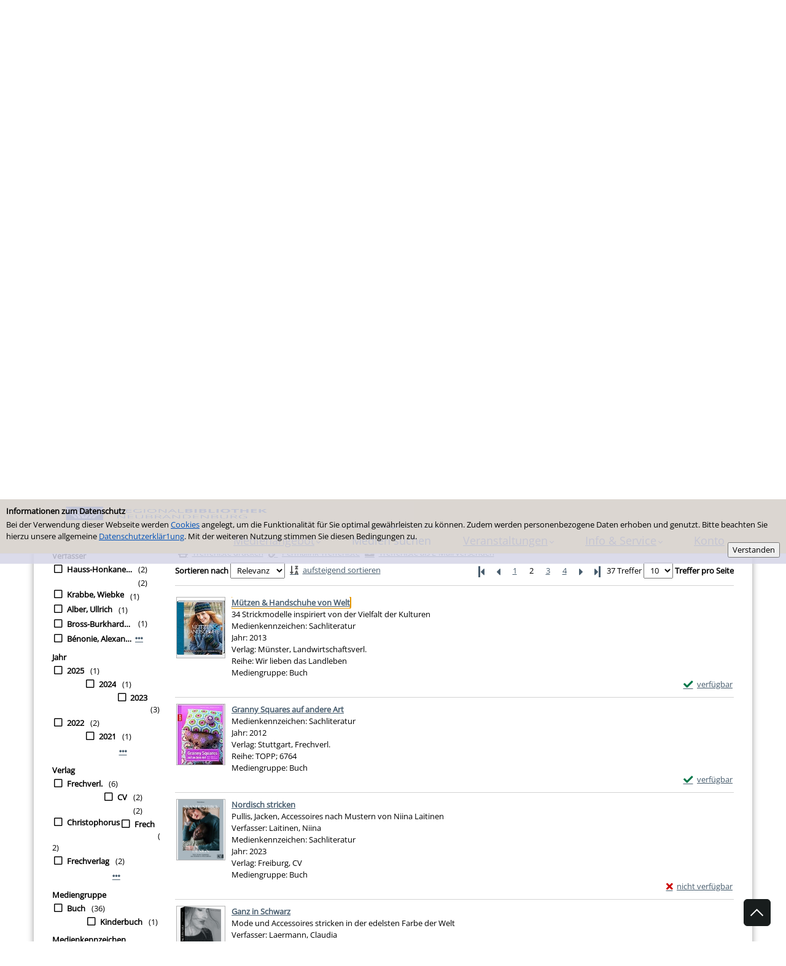

--- FILE ---
content_type: text/html; charset=utf-8
request_url: https://www.bibliothek-nb.de/Medien-suchen/Einfache-Suche?searchhash=OCLC_a133fbb1491c133f267c23b718fd8f99ea76c6ca&top=y&page=2
body_size: 83301
content:
<!DOCTYPE html>
<html  lang="de-DE" dir="ltr">
<head id="Head"><meta content="text/html; charset=UTF-8" http-equiv="Content-Type" />
<meta name="REVISIT-AFTER" content="1 DAYS" />
<meta name="RATING" content="GENERAL" />
<meta name="RESOURCE-TYPE" content="DOCUMENT" />
<title>
	Einfache Suche
</title><meta id="MetaRobots" name="robots" content="INDEX, FOLLOW" /><link href="/Portals/0-System/dnn-css-variables.css?cdv=341" type="text/css" rel="stylesheet"/><link href="/Resources/Shared/stylesheets/dnndefault/10.0.0/default.css?cdv=341" type="text/css" rel="stylesheet"/><link href="/DesktopModules/OCLC.OPEN.PL.DNN.SearchModule/module.css?cdv=341" type="text/css" rel="stylesheet"/><link href="/Portals/_default/skins/20054-unlimitedcolorpack-036/skin.css?cdv=341" type="text/css" rel="stylesheet"/><link href="/Portals/_default/skins/20054-unlimitedcolorpack-036/neubrandenburg.css?cdv=341" type="text/css" rel="stylesheet"/><link href="/Portals/_default/containers/20054-unlimitedcolorpack-036/container.css?cdv=341" type="text/css" rel="stylesheet"/><link href="/DesktopModules/OCLC.OPEN.PL.DNN.BaseLibrary/StyleSheets/GF/Open_Sans.css?12.0.1.2&amp;cdv=341" type="text/css" rel="stylesheet"/><link href="/DesktopModules/OCLC.OPEN.PL.DNN.BaseLibrary/StyleSheets/GF/Raleway.css?12.0.1.2&amp;cdv=341" type="text/css" rel="stylesheet"/><link href="/DesktopModules/DNNGo_xPlugin/Resource/css/jquery.mmenu.css?cdv=341" type="text/css" rel="stylesheet"/><script src="/Resources/libraries/jQuery/03_07_01/jquery.js?cdv=341" type="text/javascript"></script><script src="/Resources/libraries/jQuery-Migrate/03_04_01/jquery-migrate.js?cdv=341" type="text/javascript"></script><script src="/Resources/libraries/jQuery-UI/01_13_03/jquery-ui.min.js?cdv=341" type="text/javascript"></script><!--[if LT IE 9]><link id="IE6Minus" rel="stylesheet" type="text/css" href="/Portals/_default/skins/20054-unlimitedcolorpack-036/ie.css" /><![endif]--><link rel='icon' href='/Portals/0/favicon-Biblio-Zeichen.ico?ver=0qy7gW_-puRJCXFYUAuWOA%3d%3d' type='image/x-icon' /><meta name="viewport" content="width=device-width, minimum-scale=1.0" /></head>
<body id="Body">

    <form method="post" action="/Medien-suchen/Einfache-Suche?searchhash=OCLC_a133fbb1491c133f267c23b718fd8f99ea76c6ca&amp;top=y&amp;page=2" id="Form" enctype="multipart/form-data">
<div class="aspNetHidden">
<input type="hidden" name="__EVENTTARGET" id="__EVENTTARGET" value="" />
<input type="hidden" name="__EVENTARGUMENT" id="__EVENTARGUMENT" value="" />
<input type="hidden" name="__LASTFOCUS" id="__LASTFOCUS" value="" />
<input type="hidden" name="__VIEWSTATE" id="__VIEWSTATE" value="Axxl6+c+tgTBe8SVF+4NHiQXJr9yLNzzAev9S7+zdj/4/edVmCSQZd525EWrDq9CHwj1RZODwqp/kqlSKGGxslKAN6s1c6KdfCdQg97btOtcN+vTVF0/[base64]/EyzJtOpQLSF//KpxWAO530lU5VOIoyoCnGfZ+zPSOarNhS8iEOcfpS7zpeINyDw16WPNHroxwxBLJV/d+zaAzBzFyqdM56LK2rJSJspG9fFFKkK0GrKwRqCYoiX01Mr9qo/wq1Iq1BvOAdxbqsS2kBaE9PMW6WckStWwDTdycLHZ0nFIqvqyS85/vt66P/QIuiSI/d0M1+F6hB52qwUCxd8Lf4n/VJTtRQSDtPWxifTSmkXRSBgO7leFg7M4eimRSeovxxLT3P+QMqIMb/s2nV+Zs2BwMjJWzNlZGhQ+sA5+lJjHQRsU5XcBij1Whmat+7MQqwVgIL/CaPrn1CWPlOlkT2EgWTwSQDsuMKg13tO81xzssK4qj4GdpvieTH8MSUTEEJ/ijfh7yH2WVeiGaVqBjaJdte5+Z8bCvoINgOm6oByzl2BpeURBgsW+adKiCklqY9v/ymbKQnWlEEtQ5wniwVdrBdMNRLKHjWFL7lL9+roRlDvu903FogqP/dL8CQXWcLa4A8JdSchry6MSvUm8sEZ1/A/XxJPJFJy8M//42yVC9jqnRAAp+zaKnGBYfpFg0m+YnLL66ekusi1CWQugSG8VsBGr+TgcXByn7ICeJVv1H23JEhp8NvyaNciU1deprh/nuI1BwTxOSeQSUDt41icm8doFI6zYbO70mNPB3NRDdF/Ypzqjvs+G3NnR7jYyHJH6VkogmTKL6cpI8EVFcLnLWIGfeDFgFUcyDPn2mk+x3liX+kOS5Es2Yl9oOT4OhDeVZFCHtbl5eqpdLsj4m4w/hFv1knJWRQqbkq+ApiJb0mNE237BBbeMHso0KhDUMJPffe7YL1Jt20bQko3XRu6/G3mzCHdxqJ4jTlWDfiP/FfyWGoXk5gLHa3eFRT3HmH0FB+ONckfeqwZ+Oly8/kiWlOF4oYYvTlOs0K6sUagOGOOCXSoxemdfDI/2suQ0tySh7wyXR2mgLex8vpPF7jyQuLEMIdrOREJZHHcBN0QmQAvFIxIQMvL2cEfO8Sk1+ZTOKmyMQY2KSDucxyh3NyGUNrSuSNBBCvFsEcxH756uUmfJcE8OjmoOgVc42I1Rusd4gmLePzHYT+9UgtbWiROOX0iEETQuZCERI2zE/fw0zzYcBpyxJYt0YVxmpW0WWMhAl7Gc9PS6vFC4Qs/sjI3YrJsjUWQpOTEMxYS9q0GHQCyfR4VhD7gKbz8/aJHP22qN6YtCnnK+T+oUSvh6GbQSNiNpg68U/GZfoVcfsuPG0mTH9F2BG4v5+eTqllBUjfuKHrkUCQps1WEk8x6RnieKH4IOaeQycWOzaAfcyLdzQ1K0UbZ3p3tJL0SLzcy0fSE/5C8UT8TrKe4Szt9tn8vIldU2q7p2hrtRHBha6yKtq62q+UVj6bZ9Ij9aoCY2TwZr42DLNIreEWbyDa1XvtjSlGYI4tbvFuL2gT0mqo1ftEtq1j2j3Pvz896XawZ/tZuEw7OwybuWTm6YAJRHo5kAydjsGkX7EhIzWsdn0M6mTB41lxbhy333V+T52GkE/D2WHaAo2ZNgpg6+UGjAn+wTLmT7KvTz217e2tbLOrI9k/WUEdB2y6HCqUIJqslIHAlkU2fyp4V1QYVThNMQ/PrEzSTT2VwSPnqPYL/au97OsKwOn4NoyH6ibbOGCqfx/wGTGydB55cJeHAWSIorSX5QwBINvjpZJiDeN9KUcIpXvBagAVjlA6NzKSUZRRIRPETY4f9IGipedj+FgcD5DjVjf8QFPZ0NIiQ7ZSOn+GHFAveuBCu9uyGhuBMq3u5JxUWOY5Kgw7vwDdDXgzo7rohz/[base64]/w6UUpzZC1Ihs0d9+iX1OAaQj+mhkO3WGCzaFMhN5r5/Lcl2RAVauEYGKw0HbvOW+o/vLiM/FM0fL7LV16XB/cqKuopiTZ+UNfN6gooyxt+byaDCxSFtEEX/8PsA31IhBDoQ7ffiQTXAebQPsyxNeszP2QR+qeLs5/4q8uSQHPX8N45oDco2nmxAp2z2DnjxMFmXuQqWFjfsi2pduZL4YWoILj4TTjOcxJfwvjt6845YEAxHqBgLIpz8jGluBINL5vvqofKFHfB4J/c7iw4Zns+wZplEDVnxXtFRcz42Q/HhjxgTa2istpKxm8L4auCHYKcBWnqJLmiaoruScw/4n3sKj5fTl/2L3bAfSL9dHv7MGfK/8WLGFaNNNiBpYFCSOKBsEUdJzokDugUsElPIF7yR1WwCsWrs+3La2P9xvSB18qYaz9kP0ycsSpHW93/6+G/9VKwH7VMaJ6xfKN/sgcnwOGT5R2OcVbQNbpHOwTdR+as8KL79ZFpKsmPxvdcG7BhbqiO3MOmbPWV9wdnN0n7WjDdbPKH3cRVjfvn2uKlR5djRPC/qqkhhtFhbP48Pl5jXo0tkFpWJbh2B+bz3pFOFpLkHcbhENVdVjS/uYUZiRqqSWXrptZ8isY782py/cQ494/R7uCpqsLYY+41BMEs2nRplkQs4ChFVUCGQJp27sDhZgjAwc70lUcVpvPTd4eB4DvxOruBlzj43yJPoxuLBEyJtKQuB/xiRe7aw6a827gD3im3fn4mTN4GRnx6E3LTyv6jrXdu8eLOi/XFa7iT4wztuS8JCjBYcJ0PsvhVdGmGRHnGIAOOPlPFp5WGz77D/FOP3JWDaPX6RwUzGwEpNXRxsriE5ipxQX8mV2LmNCitT23lD5Y9NguSGXE2+BPsiXEEC83zPfrAzkQ0O0k29URZBX8YnuFhGCKdaqFbs1LoHEbZzMVVFqSPw0DMWGMa4LV0r1GbRRASH5+lucg6NM+JLOJ2FJI6eNEsM/TXwKDBnVSLVPXARy8Qr86uLnRBVD6DHxOqMBJyEqQQ8yYLx/3Z/5lQV8hQ3AtH8iFl74IsqWf1h5xSIDObZfo0uyKK0gzmaH7EShJl1BaVHOqx5P/5l075l6x/WEPrDi8ub5nkJpZSa01APNn/+Z03n1P0ORI74p+ekHGnm2t7oAjH39Ut4ynUY8rx8vMJ5f9ZzI9EXQaUQ5dPve2nyGJTMQxLYnoB0zrB+tM3nkEgpvKl5hlXwoa/HO/OKzDJv05n4wQZ/mi3F0oMYFjY/E9ls5HxVEle0cHM9kYhdKon117iAjB9w+wkIzWzKeB2tBDAlH4i5QRmBwDQV7DSU/CwXYImJDL4/JVKLcOd0jeZAx9uJlaG0qfTNN+/fgcofHzOJiKHsYN6PBikKJ+V6ZJvQ1bESwfMFm4UOw2owNuONQo72an+CeNhQJmdfEHtTL4SAEnuHazwCWwOdQCnBIUyWWYRSMwhhlKBI9G/[base64]//R1rtyJnXo5/9Kb86DX3GuiKuJVUHPu+ayro2nI8YLh0bO7c2LMjyZZu4k3Vd0n3JWionvQJ3nCUJwWg3uOHsQsssxA6cqmUKoNxCpAn6XvKlimbmdEVroyebzFB4I4mdBwMs1dEbxvdo/GezmTDF0BY7dxyLytBZ+xYsbbN2vqWcF5rLg2w0XYJz7SNdQIbgLde78h9EOrOsuRh2vhW1xPt/hyetSLrLDbQGGi8O2ssgVWYvPYGVmObU5BaSpSXLvAwAnuTxD6ktUrfvYAOJoqqoMUDUVRBgvaJ27SmqP+U3JHLphR36rCdbPgJUZcLUkwnkD/lWuTksrfMFg66SNhCAQbt1yS1gnUWNAPH4K717yg/zMVrAkjdC0R7VFMeuSDebmiFfOvzEIn6Y4fbD9wiJwmL738yPInXI9h81CPmCfW6TbNrpvEcJ2baUnchVnDtr2dk0xUOQXLzv62X/uhLtoE5olaCjpOe7Vsp3Ff64sIGDLOKPMflb98KGe1SgwcI1f3ln4wkR6+TUYNOZirMKHak3qO/[base64]/sJbrV5NFSR8LZ50u76jfiC7Vv1WkviospRIqSTpW+DsAiln1X2gBeHV3lwqXL56VdDOPxp3g0/kGhHgp6Tma+HJ91D5fZS5maokMt/8FAI04cC5qnlDUivaoHaiY7MnLCaH+0mnob5d7Ravsdv7gvaShdsfRirNk136aYrzSYPsigcVg+j1SWEftc8+p/nsDQy1BDmGAKanZn0OmRDANQPJ0b/bvFRldVWROJq8uEK6zK4HgHRJkUhBV1tLoT9LmNpy4fmlRFkw0AUyiPPSXSEH0A6BOcfUnD7EhR22h7qcVYsu5RG3WwOgzZRkR0CIdq+RGR4GmEGoY5ML70KhmLARwikrZJe75n/EOVBvWwUMJhwPSSH4G9pNGsqMSlL5WzMFE/81aR9S+KBMbByWeP5j6VYVBeDQtID6Abn7O84zGg84lfV9J69taq3l8I44979lMNn23+GRMAb8KfaYd8Zjn9VOxjD4Tn1/P57J2MLOVfgLaxNIoS0Zb466kC2OMSXOtihVxj7xpEmicU6QB9vsInG13cjrY4s4bqMM6qXV3M0a7FmMxgzCqNSslp9o4qCvng+WHMsMXFcw4mXUmJhEsnP0S0UmZSj83ylx3FSkcfvdPj/YDH4P4mXkgrNBYNs7UnN3rKMLEQKPaLsWqf5GnpcmSvg1t4l4LTBCrcIV51X8k32KH3HmwBcmgGqck6TvGfrJl4YopmmkKZZbV1p6YOBv1NlCpgD/eeSsMva8MjJbLxZYkqXis8uXIkuQDQRVX+2sVnZg5vMPg6YuhUmUdjndDCRMryvnjdVISAot9Nxb2lTDjnlefeIyybrbW1ByyAk/Qi2LDROyN2rA0I3iaqugq9GZKBStAx8z5JFCx1yUn83tKnrC+EhUbbeD9XtOR1G2lTxWdao7rd87Y4ChW5hwvLrMU0S285EG0OC100PZUcb+y/4AmrO4EGlkMap0FOsThrEwnoPcCVR+WvtB4u3KBH1iheUHiNiWB4l90PUpfOUCuCoA//siLohVKSvZjbRNFM0mltcv5AbGGLuLWjHZFkAYA/ZoSWW4ZJY6JamKBL0rIu8SNOqmCLMgRH05UUcrQH1FHkbjh+Wg4g6lDL8A29ozay6wSnJnne+6By8a2oVhbrNQbt8Cc9KGdSFc+8rKIC72PcLjUXFNudjU/FpYPMBe6EbVVlXzB3GfkXOFxVsGxfbLfx0ZJVCvFuUWwTXLUkgskd7EUNTXJGZo2+vhp96bWq94WBzSt3w68uIX5IgzQst08AIyRzbMn/3k9RO1uxcco6wdU9j4Qz38HuWl8Bq79ZBIEoYxJC0z3e+pUZPKuElaFb0rwu137F5aLJh0razJsU6EmcT/IXyFVtavPkebe9ARNwT+B+vFqRoL9ucmr5bh3lFyvQkJLJwnAPg++ySpCvUUeG9GD+YnpoFjnniB6gg6BX0o0Quto1BXJU9r9PY1o44nitz3Lf6ZWOYOA4wqUz7kIMVe5UZN4AUsXPLIRxKdpkMIIY3cp/bpZFyApaVJDNwayR9DPotQXQlBIqeKlLivQHRgu3n4voSj6M9CAEvBgVy3LScozUxqHfrkNl/LL5i4+C1onrRKZknwSLH11CJHfPhsDuuNkq+jHFAZmIG8f0xAyNTkWtnhKLJ3j1pPJh9CSNTA9tc8d1NQGCIAorchFHLGbvWxCpOrFzcvVLjQpNvrkSPV5kd/zjZMEm4GMro/nBPqPxEk60vK4BY0KZZSokjLe7rij09PVW4EfuRAnHW47QGBuC+Jvzs4v48qD3qJj1nlae/GGwFizGBktYQdZBiRb5cfzI+D1m+vH4IMKvYCUoGLU46SzBSAfRZmFk9/6ggMdbh/PfX56kSVir38FegmdDO6ff5FPLZdj7ttO+KEodc2Zdx04A1bkvjFBl5O4N74lZGy380uVPvj2FoyPz5pcEQOWv5kg1K+kla9fzaWgt0rua6xgf8ffcsEk/V5EkYu2Cli37zyGI132zmOh5eDzMWYzqdl7WsnDz8gNx/TxuEZi58WTMxu497W0tyv63hDwSl0Wxzak6P1KsD2fDfO4oxq9e5JlYvH/I4AbGuk5vwWg8F8Vz49gNMnUHMagmRioP8q0eVGrhXOot9aT79qB9p1HbsC96zOvR3flOUMkOedvpiqMm72U6X4bTGKTLjdMPYG++P40gmys0Pk1xTz2J1aZrjCSSm7TzEn61TtFrhXQ2vFE6dRArRNETLaAoNM1STj2j9wTKhtXxDCNU5L3dXG/orIlyXrLlse5L8gEUkTVCJr2joBqZPEwJ6fOqQMXkIy0HQwneyod0ozlU52LzccsNmoVeU+9pXHgzayKEp8rK/6s9FmMDjULI0J27eJ0TA+FrG+MwcW/7LIC1KnbJpLQkB+Q+s7fQBzGMBldTuQdUWyMmHXSPTJJMJru7dz0PmJzp47/RfiLRRw5KeR1i9ZgK9ykAc/XOfYGAI42wwRMugSASwxlH60mxBzHpdYV8dEXEEAd9F9eWeoWHoD4fJwTk+Wg5W4GMOk9QrwB+OBnicr6B7h2waKDY7JBG9ovslew1d+9P+JvIUCc6ltqd4H/xRa9Tg7i6vXU2Tbvh3JOwHsunzbtPmNJLT6RSGysEgu7ODvLwtyEy/fQrsDmtTHP8CG8qwltWpWKrCs+jEWZa0VhO4q/QaRpInhXBiBcRE/tEPvqEheEWF4LdY/JfsBDemhMuTpygVUvAGult9fcctLtOCknSqgtDyx8VQ5CqdS91icluDgulrfJKZ4+HO0IWYdPR6I41xrFy6J14/mUBWZyRhvwQwqivRlsH/WqLZjkNYVXbQHXJYM4DS5kF4KHLogfQq8vKxv16W4AaTVZ4yRzl5jyzG52wE1Znn/LHuijtYEXZb6iVJMaUghj+CN3xGSXBeYC+l3AZLoI74s+iwxYW5/m2f1gTNgqONgTJHGoQSWDQrDXU9hnDesuOi3xTA9HHK+E/NRhmSM6BACpxTC2w4BQEdv6s6EI9ldhh5LLEWRQqvxd59Tizzh2p7c2y7VDsjkipNDvqQpKYoxfX6R0512g3NdBYaE9Tp7uNzrZWrlSWScIAzyjrpF9qNoDy9mGRVYPg8uqGGuL70OTbwWGs5sOZSt+WOfqNN3Fyaa340DJbGnsTUu5ButC1y4i/OHOnq+NMZJ22roAGGOy8LmuLDU99U2+2G+nYtTHoDfZsCzP1W1wp15G06hGy7xr60c/ByVLO0faHFjdl0ITU8viU6elWNoG7XI0nwoBOKqJzuc94sPQsGEUhldsc5haLss559BOp1/BouVzon+55+XOu20VqZjNQFjk/XMhbjv8a8coUaPD0qt4H3jwxBQrjPC3lz6D2Ri0Bcuj7LWxpMPb0a9lSyQh0L8O6BdmdYbwTX1U5cd7X8ca/Tx1CitnyvV/5Ega5ycTmoRo0ouvtS22C7Q0NLtKCRIWWlO6EHydR4L306ex5K9/6jTOnwRFymshrleba6PR1qda748h2EPpNVUOqFGwUZv+d5OsBTK4yEDxDGphHYHuuzYkX81HObpdmgLCH2KmiHfw1469PWSE55uAd81uXEe1wZURszIY0ZGjA5t2SKr3SFwkG1Uw3qrAepdFj3LgiOXxiSLXfTrNinXG9SGjhERwmqDIKh4b/i98nuNRzG/PozpltjsnWhQI18lFt6I/jd38l7ON1Nhj7Z94NxfeLgT0eTQ8c4fcicawBrp51TEBN2nzNj8P93CXICXZ0IaF/CUz2H3t99qZ7OKprHaGBNdlpum9Ajy7npOj5B/HMN/F7WoRX3cgDq/oloPMQlKG5pWcT85zfxb/PUr0jKpg3OiWCtgwZivG5A7kzioy06Oh/f9QhZR1QnzecYb5wPFvBZgNVts794b7VYG7YRy4HixDpe6aIu+r1DNF0Tt8ieZViR3Nx1+qM0SJ6DF0fxZaWZQq8za+SH/+tGayAjcu6ysRnLoVmrnL2xEgvghV8mhKeo/sN5rkHAdY6JfQ02SVgNu5NdhF4qWBQhZ92ankKl4v1bPw1R2CmsMXMo3a+JekMAcOZjWIU3WGGjuRw+ixBBh0SYbawJZn4R0+2mpORjXS1SScCwGHrNZUSYP3hqH52WnGFb+2tqvVPdIcxkM9u/pQdR2A53NVeBeXzaGmHOmooOc8lO9ixpaopo1ywBrlvglPtFAG2J7CNuKdLNIR0wuIYsjpOXe4RuNd2S80Dbq0q5MQIwJq5/UZbo1hc04+gflimIZCw+ff7tcLY8L9BIbuMV8Kq5hUtn/e78LEdw7w3sxbXNiaqE5kfxVUyLJ6h/RBENxvZggz5S6uzSLxTyzSyqxOkmaygcpHWr3YIA6zWcUy19dhBs9YPqk0MSUIdylAhQrAYd9xI9ivthcQcMbcR4WhGsWsCQwUZyovk/OsVJOlgTAlwPEJlFLnitQM0gWbbawh4UZATVjC0Wyt+es6PcQK2OuqrrhxvDcJuqrR8PRpME3T6G3tdVXCxD97Xdw5k41/dfIi9Abghe1sVIUXBHs6FafzCOQY4u9Ar/snModo7rIw6F8E6+AWsphEi0DhRWitiDY5aI3Yz+8VB31zfjZ1xDyaBJpw1UtGxc7LmwrVYRN0wcbRUSFm7fr2m+7sQ9ijIuGhngm3KA9FgrI16orpijDu8N2/aOPgxtYLYsgAmDerPpT+1oskR9zp9ZHgxC2Hf7lZqUE2epkOswu6ZI1S6aAu2NiBx5dXw14NYi/clmbk2C3NnnZwGq0IEsa8Mthx8IEl9Pz9nVQfFLPEA74J0yzYDGsdqUrKXXWvMujmuZjZvDLMAh7bgtKVCdHRPDVtHnQCWar0b6LA0nZX6ttq7ByAKP0TZ3isNwBgmjYS5JEwZ3rqXQdU13hlHeps/[base64]/HPAQKMU/kvxcOHsa3LS9mqWZfw6bva7fOdYi7XebRw3zREMI0FVLC5W3ydwStcCT9ZSVli/8aofO+ScqsrF6y9VwpFnQtvVmZDjnjxKHXl5XPak4CX1FBv86G5UFGVswuUGQS4AhKEwrw1eGN9+vpTmLhShwh8eG3G+BCmrxYT1GIGcU2aQonUUvDLD25javmWIBvZFB7PZTTK9Y0WAYzU6II0Sj8c89Lv1VkbR2XlyMBaHvFezUemi2bAOqSQU/yWszWfjaVsavRsk3hdaXUeQJgWh7b08UL0tLnbEJCzTtDW+DSJEtrMiOtCWXJ8cEIHVOhM0hZdDs9S3mtz5p2Ul9/s5hoVXUaF7H9RGXEYA0W/h4RqWN/O4SPGWKMK1eFsFf/FF78VMBYUGXosKdIFUxPTDRzLl7bZZTWVnDQzHI0PnNPY5TrLuj6HXh7vA5ysXwnKHreciT4Bt7MSqErTIaQe0cCXqVhcdY/WE90C9Ym9uI2Fv5GHnmNGpOz4tP262RtByRwAhVGTQQWe6bFlL81TjLPemlUjAJOyMtC5MSUZHu/AYIn23E5XxT1uTMpjb8nfwYc+zvzgLe57z6VUs42MyJGBoDDIo/vjvZRdEx2FAlIhkz3rlwBwvywEpt72WFi7FfLQifnvKlT8H4OX+fQAzJs0P5NGt+wYBKrRlj8KGU5Q02bJbDt0xH0ygLcvc7HT/BX3urahxWPF3pH5FdK0B1eVeyKAIA6fyKpVpP2mAgltCNYZHIqRcqtcoqzvSuqBzbebyNOjyTUaHVEHsWAT1AFy5mfDYgUXKRTus2YmwEfEVhvtUu1Y5uD+xz49pySLMIeRhU6fdZQZP6VBUMwldNQ1v670NuHbvaCIXaIvBQi11h5xneO/ik5Fvmi/U/RZJ9h1+kSOg2yREKvg4JSOQxKFoMxOJ6sD9Xqw7rNdXwQSfqOUtrG+1sDzqFB62wDDnGGZ9C2XArSR7Cjs1WZBM5L721AfVmk1+GCV+hQQbkkikBw5VKLiHtHUMp5HLZiLX57lrBuvSuc7csk00m8/ffY06ny6rdlKAPT9DwIix6LVPjB6Hg584NMFfsMXl65nOUtHsPDUewgSAjMkBn7OFkX6/SefSojBJvnDpnQ+knSAtsIGZEyNvnQKUDghx0Ip8KgpC30tjgdvwp5FZWT/ckIpqctf/b/F3NvoLEUYCYuvTBpEFv7WaLkxz4rAaD6l9uTPOhGzRi5GIZcxCUqKgHeHomlbZ27HgMPDWs7FzeCsv3QG2tjzz9bSydoub0tTLfMjVpfz6ElaV8mIG7UZHhHRFReLFYwenpPpkfw3yDOgPMuGGcgsiNxWUEsbzQxm97A/iGpF7U5Uu6swErzCEcF2oXXzuMwRbcPMkL5wp5Q/QYaXM3KREq/9ZC8wAy8UzmBaRRr3Q9nMyfHwjmksNHsFMbes/CiVgKME+bHKuKGv0tMWwWeGaX9blG37YsmsTszC08OEJCg0XQ/Ocos9IQN3Klb11xXRjYZ9yCxWv/zTqIQ8+ba+x/UW9bief6uMUPTavPCxevWf9ahd8zLrJ79JaSLT8xkOKtPoRYpBTC/p/OJGNhpbvjE2ISt9FVEdaCDQU9Cv3CNwhm5rPU/oszz20Kd88bY37UGFmoDbxhv0Th6BZx/P8JsRhNXFs0OucTusU7m8bv3/5ryBW2OhW1eWTqQGhG1PISifcryxoftu+OKtcUlTVcw5Oodv8sBZxsetYlYItHdUgbTYByH7jez4PtuUg660NBQme1dXbFiIQM3PlZt89gBghBaZpWmYoHRh0zEcMkpzRvuaa8RARaC3cQPKcOtCKr3AAxvtV+ZEEoM134K/eaoAH9nAzW9uxnEXxZH6ZgLKMBNpDM6rGx695u2avdAThPfbSxB0WMx5ad+4MEW9oEhOBxhg5+/ucgpOslNAhWgY83DVeE6uwXvT0590mmdYxsi1J+VrKDAH3QeFFm2Bgn1gNmMFAZuJbXJ7UTYqVjMH75ex43BG/m1W7lE2c85gbjHSmY0+U8ddjPFEe/kEjR8Af0gFwHu8sXKymBF8X31J1F9vkq3O/[base64]/IoV3qtFu2kXUE3stjgoIupW8H2PvHUvKFzGLHlmTnwRNFuTWrNsWKB7SnRqzHMvaT/Gsu9Soadro4+h4Kc3EpJ9dlKXjAy8GB6j/SdpEYwzsEu5rSt9PzHiLFLuJN0jUsLVrMHut/skndI5t+1+YeN0kg/qwdAIvwHAvhHIQDp6CCJBv8Dmdh5M+Dx8xVhGueovMvwySil+ars+rywZAaDUX3wV+mFz9bT/tgZzGoNL7EUZAe56tgwRaGcWT8dtHoDZjs2F5imgCyc8R7Y9qkRSp9AGl4HC1wRJxVm3nI6G0grFB69uae3OtdGQ/30z+MdMSOk4nbjWoaCBHHbFk4X8bU4XLR2wEY5vPr5dSpwhXUj/w+Cfh21LuqcDcNYWxtrf2TiKmstlwwE/rmokaA0iomb/WG73+qU+DnNpbtiFfYOQ+We+A6zcBJZqIHi0jsPU6F+LK18pVkVrBWy9+yEu8j3VEuFBPmJKGoDIlXGygiMCud/ReB0Ot9aslG8UYNPJzdls+KpMkPyXP3ZzSeJ8SEQ9B6OB+ehgzK8VQbmi35NiymQ06voAz+adQkZCMzKHVq/Qm9FLdUrd0Ara/imVwLhGPmQR0ecd5INQucGTwQkJGIEUnsAbhY/XH5s/95UgkkXfU/UZjZWXrfOE8rqMDnByf1OKrcmBY3NUP/KMAbh11dI79CybqwI5nKqRHqGo5ooCP4u3aAOa/nZRJ2gacEnQHUiw2UDMioK/JjvwpDOVjd3TbjagM7zm26VnI5tIbgqHawH/34zdz6DNiCzSvMweDTkOndhko3pDO4LqegLqrMegh3qTyLZkBvMr5TKoyEZDIIweVEhZBvRtpauyTtbbL393Ulq2FeOBwAY1hs7MbtPYdJDXeY6XNoEsBI/zeCoMdg7dKLyoaAhzYaLBY0YM5WG8GPLv8IKM/fnK/kJPmESyT3AOfVp4263chWEcDNbvhoP+1PjIHBRo1ya8vGgoLt/6yhZv5QuXfgRSnqKy2gsdS+vT5CTPo76BUn91ILp1K3fQrfTOfyjQI5bzC5dqgUtLvImo7QBOOmXqROKmX+XPx6AOz5dJ/[base64]/W71/MuM9xBzFML/KSHe0bfy5cFkJ7VfPQ41cbVeExME3gOB5Ql5G+capZdvxhlf8zYNcQeXAA+M5wPuqB4j12CxPOqM2Mw3QtubY/W9X1cZUGWyDFHVCkXh8ONhIplfv/VwjTaHc/gYL/KmmPO/5y75cOT2LHe+aXGFkxNuZkDbnUOarqoibUocjkMHDS196+wjAca+3m5ijuliVcSwxfKp7HCJT/mrMn4RaKZyqd6qijxsSJptBwS1ADRVBF/ySMmx+M1srIsr4dgcAF1kkXSFwhrMqXXNDbfpQBiPX+7Fbbf6VkbrpoPk/FghlUCuBudoWDwxydCJDlwDY0xnV/bTeAKZK9K//EM8mxbR+ILcQ+5WN8jENKv+3OWrod+WU/HyyQZUbsajTvS+m+xy01AP1vp0X/cNXDm8or8uXRv+4y8o0OVWOEBJyZM4L/qFndPUu59bJEtf6ECq/xeJNEDApy40LtV6YlR/SPCeii0qQY7g8CW47BHmmb8vIlf5SJgKfD+BWkKcx/N9zCNTxjMKlQHbNrJMOS3KQNbGs94sMaBcwMzlqpCEafVoB0UOECwIq107aXcEM1SvwgLzGhk0WyYN8+ZBQ9CLxeRydZply/iPp9Od5pE4J3MxRgjK30BLZt/Qqz/lgkz8sdlPP572Cma5YpW0xxxMIY6PNkWnmDarsDdl8fY2LKzJfxX2vcOyCKvfmWfZZCbBiwC2zrEJ0+4JGCuRFh9MTDe4UJ/Kx/[base64]/oPlXufXqHtAkFtrw4T7udeuE4wnRxTs8y3e8XL76AhBKfgihXxs5Ig5oMjAH79ointNm24BdHWhmWPjHCzTG3XE3pODKUbwYXERr1bTLxkG6oYFlITK7D9apUinaxgnyVt0KapaQ+NjEgp2SYck2PYvuaTNfEAynQRhG1nPJ4DsqHPYhRqXqMxy5h6o/sDRNrMkCj6C2zvKOkUN//cwBCqrnSokhcHRR5kVAbuahDccC441KWs9oqFN2JqGj68BLatPdfS9uK3m/pPDtHpL7mfwRnOIhsKAzrFV0oklMECm022m3DVqcf3kQ6yqU8CKPHWNIDBvbf8EmHc9MrYeZbzgO3cG/zpFr8dJEFjPypGIfY1UHB+B4Ni+H016AUCT7Ri9JD8bWF10PlEYW88d7XIFvzp/aaEaHN5bae7T1149Z7qVMFUI+OwYLSdBc8c8npDD8vAQC8eXUj8Z9MH8GoqiSs98j+PmyimDAP3qKHK0UluFQsv6LGt2b6N10+DMxtHNeMYpNm7Nq1A/o5FrG3AELsKh6MbBwwat5QHrGYx1MJW7kvkYokngueWuAxfeEpApQvLTAmCKPxLQX/CR7ciQ9DjjXnkt4K0j7ddEafYVlh3VAOsH22QorVob7nbI+TK2Wy311+ivoI+vnqTC8KDy68cnqahY32LYsMDdcMocJje3KHuJWuL32u8s0O8yK+1ElwxL1s4H3nNQmIjUMItuiSwF9gzymmmKoXG5CprNzBovrewVB56GCSZzi2QrUyTY3T/OWTlPEp94Q28TrOcGDtnRtePCKdC5gFVIhUBL4qomg9OUS0Vh4RINLzjA8bL/w7uAexhumL+9+W6ybO8uuhoFGihz4kiWKgLE1Ia7jTRzDoeY0u/FkBe3uEWHTf2tM0TIskCwWeRRlNJsufcjwtss3qivhRd+Le8uXi+QzoISWZXXXdN1GiaA3mPtAbijM1JDBkefeybKA3FwusTe8IbnCeykbxGhwRojPhFe7yYwXt6KyDvkpunNoxvfDpelpSa5tVii1dQdL4QE61NGOt6GS9sm8HLrU632Zy/lIEZSmDy1mEt0rYK35FYcHIakAHbzFERbNAkiBgW66M8VCViXZllNR81ucC/zj9O2a7cZBnfqUUbuDVvhZWBH65cAnKJXTvfJ/7lHQJ7agXRr4yNxkk7NMqSJ2IAhki0nAIhdSyNtO3swnjgaC0IeM3t5RzFznnlMeGNbpXUilUEScjpBEx0dNyWjHUplDwL1W5AjtnbAb4DOUnwdbqZevqZzM3vnxtDNIZYLHELREHorF1c04vRSBjGVqp8bm169Ga4FMr/m/pjP+D1OjId7+ZK/oXNQTS6EugmVZwWhncILEQb+vndKBg1BIEMXDvvwMYZ+hVgPPkBMYQpDCAPa/8Id9koXfaWPbGDkOP6DjvDzUPvve5HbpEVMhwsApBzLDA6ifqYOkw7iOPH4bGwJKMVKy4LEzF1ByTpfcl0qoX+xK8qWCj6n0qxPCcYTjZK55UvDpEtCA/HJnguzyjBtLkX5SYbZUVqagDnLQI3PRdMIlsISalSkK6738cTbNpWRv8WvfNubVYH34DGl8h5ywKSStHOg838tjGqEuHEQMf7/8XiU8D3m7aHNeK3eb4VbuFcWu9PljYvnwZZNIUkVWUNt6xPKdoMcJXc6u0pktfB1UcPnPgoS0lt25FNwLmNDMOTQnSePij2K6IKhaYU0IT2ORGAQIp6qfwFfCfOSRwBf8Kpv3FAEOLLmL6c1LFCX1AwXDuChypFl6pRv0/2aZxvjQG0ZrF877t+WgMxS+KUdxXZwgxcIf/bv2vSpo5gMhP3MOMF1ksEa/5r8S5EvRI9mfzR1N31RdFRhCVOA2Da8/FRmwj6vf5zHHVA8xaMA39T5Ld8hIClqH7iYz2LO3n5Pyqr0g13oIg8+2i7gvgTEpMGRHYLEaEJ30uZhD8oUc7nEVq9JQXgUXm5pstYLVltEBstxPxDIoO4mrZTLQ2sTAY54t1Y4azCEkUBP8ZHHt+Wi4bL2uBovDx07OlX0aK7rwAXBBrP/UnOgUJ9HRuVlq+3lxSSBpotvs+jRKNBOaWQiVQs9p5zhoc9Pc9d9OAdjn3C1XAlQCXMmC0/dEbQdxQ7q9sTWfYqzKPwlVcZOixLln5UwOmDjiHikABpIO7taC1RhXORjKeIY4pQQ4Jp+Ls51mfhYLOmFOQbq0ibmSj0TxvBuQn1Afp4kOf9vjPMS801MKggA8kRWfdbqOTAJfltnCb+wx7iYH5z64/uXAZTMIN8fvp1hiTBU1HsB7TXetwf5IfhEaljs0oeTZl58tubAy8hzc9FZBaI1Py5tuFZ6rhEJ7sxxV0xvz2KoK2e82+LpZuDo+MSIF4t5Nm9qWNrWUZtRb2ULjuLvl16pPtj1O6/u2fpN2qz5DLGxrWwcjYFrFMysJ54tpMnZ/NKW56NZJFZheNl8aoFDI45xPqJCFwNP+I5jc4j5q/9sBA/f48QlBNZVqxSNT8jk5gnEvceigHdI6tGl8t5AgACRkACiVsulSDQOU1uo7N7ozmcGUG/t0iIm5otG8DHr+P3UvWEvLuknXBXqPrzz62igWGmFZFoUQbYfvsvX8L14wXTsNHPCX3Q2L0DpltPJmcZMMNsLB0uLn1QG1vFU49Xk2JbubQj395/UTVl9fH0BbZzJ5/WfZCcj4vaLACiC3fXV/ImcmmuhJqRcLJ4znnBntwFTI10xbgyej0nundrNpL8CmgcBzv5EEPARA7EU+Qu0t4v5BmD6tSrJAfV6jn4YgJxY9iC3yGGBH+g0jd/uosB8+ba76tD0aOuUI1c/r+UdOJdddyGLxZM2PvIR5XRo6eP3FQ2gXgrb3MW9iQPlxxI5WbNQ4aoVfWKvGPweSjgaproy6DHR+JFhYmHmmRFJYnwEQpppiu4WRmMzMZbJ0r/[base64]/PYv0yKMqC5yk9cFiXYxKTpWA835z4XA0w4f5Oti6rxZUs3tQ1LY1n8TSobftNrlt4wjl6beItrdR1Em+PaWLR/GHfiBFLjYvFGXZV2aBpaOZVgBBV96y1SXAXC9F19g2ee38rmEJvNIuncLwkvI+FijYKBa9Sid+r7LqvxM4b2MyV3o8T/RZwjw2QNxNggnam/Zb2PTwd95cNkBX0qQBqxulTZk/Da+/3aTIOfs9zWzvzh/sHHzyiCcE/DgHgbXjYivSd8hy+qc1BClGQRSwqTtlElCYUOvRVWGgYbt45lz+Yu//HjfGvoYqEiFVq2gBFzo6/qlfU8GM2hjiPdMKQbdkZ97H6wGYheBUjx+5xGFJJ/iGBOeczyCZRRZEFM1ZR4Gz6ItJQRDm5XebxWvfJo38/5gykeWhtS0lCB/m1Dr4ZVJGNDuyGPKK4z7Ln/7n5m9ZFk+l9ANZO60GFO2Rb6+4x5WmkVP3foZJfVyyNqtvjTZbMHbBZjXa5uJK5ffwbHA13dM61QisgJsTxwJRNL69/wzpd7hKkEEW80vQ4kJnjvgHmqxJqGnr9/0Z+3fH3XkCpj31ohw9eJOKfBBfd/ZllB9nJayS92gzFdAVA06ixgOKQcrGsNHKlZofrcC0JGlT3LqyD2GhiRyQ9KmX21Mx+u5RoZmIAId8An2gOborB4LQq080Z+olK+S3OaVCCnETCws4Ymjyervoz59oMNyaDAbCps0i5FxdZD1qlLYVDoDtqwWkB2BD0sC/+V87jrnrfCuOmkWhFfwah/Sz8UIZx+nCTG2s/SFqAZQU0zQbA5/qqKWHtU0UwVkzaTL9+Odm1Q7DXQHADmkFrK4JYcQtuHadGdP6FxJtH4R8um0QqklJM+AGMAUsgakwAViHvFE0NkNQRWrOJw9sOWT0MNgUU3h1GC1W6hdRVoZFSYLPa76yeAR2PoPB9JO/zOzRYxvRjp/oh9K/EdFS58DGebDvRZb0js+y7PLzVy5cWPaLzY9h2pVC7bKBa/8uZWyR8hsQd+b7TGqhz9Tqc3RG0xMd7f80reLBrThPeWAORT1uhWgSkiqM8Qr6DHiTI9oFVAhykSWuw8uwkfsdniKfrh1to6YtBeK5iCd070dNy038Agqx0dGT0Z0xgQwtXBDBSWWcVqQDqBK9K5Nh208FR/Yc2I4TQWOVqB4dD2yOtZ/1NhSwXjNrYCTPmY+fF0BmSHO0px0WdoAc6tG8XWT98sybQjVGaL4/FSZ+lWrIUtCKxyPARjmxBE+KfKNLq+B/og6dKIMvjaXwYy2WMSVbBWZbRL4AcYBQ/bArEGMjL+EPgSS7jBpd/tcA8oIXS/DabhQkVaT3zVKt3mKVqydD652aqFVkOfSLO5AG+i49HEEgixR/EPWuYycjyL7lpIAFH3omJsOFtXvtIBd3PIPoczgqnID4D9KXDK9ApgFfjtTk14os1rzaMewyqvobqfB19pit4iGwYiOU3XRA5SX+jZZDiVJzBZOWxGbS5pywfMO/ML73Pgc/GdwMML1pwNck9oQnTF5P31I+sVANevNlCCZjIu6W3xKU2M0nOjJIm39FujIqx8KHXlpl6vrFInhubuuJB7ljquoV8qcLCA+PZ01YAW4vQz6QZKAzjWOXuQsyDkFSj5mXCe0psLcMlrjOgjV3SnUVuS+zhGWrM+SB6VORYCwb1pr5u6KI+8mVh/Gh90fnCt76tROy0rgc49HFakBwPqNx0FQQA5rfVnRpCv1nkJI//[base64]/8LlNv1f8/xfACDNb+KBmrVSwLnYYiJIiUcOovBIAxBBkx68SXFp90opBdZ1Eb2C69zVJ1OrJGCt6R3hcmXY7dw7zEHlNMDxx4ezDd3LTLT3WLINrZGkSaFBvS+XWVEYnT9LIl8SPYBUDWzPTOSyOp55LdGOzUtiSxBY9gUS099HeQEUc2HDDsP/OkUsiP8Y0m3/IQvMFotOSMBAyrTRIcxNT0mUkOumCkzPaDEQ838K/pJMtXG5kXtvEOeyKo6dqD2eAw3F7zl/9o3YpL5+/ByJYFZweiPk7vLeYmOUgK/3VBz2pIYO6IFw2PCWyHRGHj5+8DaKD7V5hIPsJJm7P3p9X3Lb3Bcymu+vbeIkkbAUURAZXpvXYNOM3cBU11DI7R14/uVgjQTFxpQ+l0YBNGA4qX4UrIO/d59h2xm/fdk0e8wJwnVGGaBZ8EAWXdojpL+pzdL7i5YeohzTgnbSvSYV9RPcok3JUO8Xwn2PtQeJ/Ae2Zy/497f7w4UWGEhNsrlbVPVSBrPI1tzN0B57M9LZyE8BMOA4eWViNGuCXzo80Z0+DHPkVf0YIJQUf7JVPQIUt6pPi9m5lXNDSg/ztjkfKzEdQ+N+VvYACCz6o6cp2f9baX1DHvSP8voYzp6RkYIYEEM1PNW42BOUxLoseOnUxztdYPV0w6CmCTSAESBTFTHYAo+QPXZ1m94mcCokE4ruSHJxtXSj2nTbg/FE/QRVjs5lLYYpDpLP3W296ZdMJqLjcSy4fVUpZMP7DKoeAjEqexKdRTmHibie9AW5ICyy6vqzTuu+XcIX0FukhkXiDjq5s2aD0ZY6IDev0rtfO1yG61zIh2nWIxYjZxNcN7L/K/edmbWUbm/0eqwAS1fRlumrVD/EXcqGSevfDLiTDmJrPxrYp0rLzQq+4kfpVGTURPhMKEiAw4AnW0BDFiciQXL6jitgvHqPMBqwF26wl7AQsXyGvJTGSCMKWYEBauXRLdw8kHyBEynkFU+cfh4AwtFg8aNWo3vmrGNQHexf+WGe4o7Kh2T/rw4CSEEw/L4iJvAYmVTjtZbPyYImW/Zxv7KhnyOF+stZxAal+DvHM3Kq4sYQMTmIaZ7ozi/aydkrqwG0Jrp5ZV0Wq/uw7v7Bm9FnPXIjVBl4R5tT1gFvxIr2wxf+AODmyL7oDWBAK1sSFD/2VkNzhEyaLEOMwSarcOir/l6qkNytLrjKJnUoqOyheSglAsrQ44pxIcH5w3gKkOfwhqB33UyERNeRk0H7N4neuFCjxxoFaCbbHM1puKICNsIFI/A+IPQyyKgoANh3uYtbi4hngL8ZrlU2/56kfwUcpAx0OY3OnKl9Lzw72U/EUlnDN+mkZLeVRl/qtp3do95B+rgFrf3lWbDpkG+8ld22v6WJnCvryN0WDYPzKX0MoEyb+VZl1veMBtiVVzTuwW2zR+/kFrNSaPQvuILN7FXpYBfKYYZemcIeeJmO1eSXqnDmZozSyTX6odnyDb3XO8vjucXBFyRzoUYZIDOKihw+Ip8x1wysX5fr9sievuIYynUo0ueLr6XUdkoRmOnjZ5ZGNB3DT06wyIaDfewFC6wmVAnqTU39k5eEP8V2K2CdE0dwacZCBopXW4To/6TZ2t18Hd8IWFsNqDq0f+NRZA0c01tD1KksFxRS9yxNQT/4eNsd53WW7BCR7zs3w2rOdHyNUjdVLsUTr9H/jk+8q8m0LU7e6XdzAt0f/GaN2YjWQzo7RqbtGLThaxatz9vrXfcQjYIVC+s6s+UcWZ6+GisJWSS7ogOYXGCpt01rPh/AE2UDfPun6/w6aG6PRKCBm0Pb3gSOLaLGI2WnMw5qHo2Lu8uJ/9Be9WhOdo8L1f/wLg4bp1rSWQg9/EDGyG37zqVAZT/1+3h5xzJUymAuarB79OLHEn2QxPqBntQzpc0qWFShzewSaOj/WV0yEPzRZsX7t+fcFN/Laonyomg1ZASk0gQJXhIA7W+odXz8XqUJcp4blUNVAAO0EEJ+eg9sHbiHcwB7SxP1GCkZU7aS7/aPGm7V3I+GVaNUaucENq1sT+kZ2za8axJqxV3uiiR1QUF0w1AMd+w9cX0L0is3CbZa/KdkJnlU+IJhw3I4JQ/8SuJDginfd+v+JnrPi7AZKE7bClsx/[base64]/QWFi+Qr5PwTFDt1TqtjBu3G61+2YtWkl2/wl4qI0jZC6gmiPmIyVkZmg6enI0n/qftJ3plylQuMZbYXopXf1XnJdXuxuJronnssTYM2KgTNguOSG9pjKMfTfUOHvo06KBn8NlJg3k36+KphkmH/D/JNxotwAtH+r/HZvs6hUgpBImsvbDI3P2AqS0luER2N846KADBuihF4lhi30yjq42V2Z/Ke+Ua4X0z2zMJ/czXj4LuOd1+u6MhjrKdDMB1S5D+9Yn2mVfOAmdFOB3rSoUWUzQRh6XUqmYNYMDyCZqrmfUkxP//jYb40Gu3J/EbDp63AWtbWK1Ykqe+NMkNaZjpMPbq+WkZV5JVfjwNl/D+0r3b2cyPcIKq222SH6XUmSZcfe3pJTgVFMWsinn9COay2H9qMwbjLGPeLTKMVAc6SVq/x3lAZdGg7M/08aqVrMHWvaUI0lH1yL/5/H94gK4pMnxICgxj48QNRAsNS6sBlbF4tUYkSqdeMLg3RxyUXlkVIrIPzlClKZIJbISpYajc8NGAF8Yy+miWJby5XAIjE2ccDmx3HHlYL22bvNwlcL8iHtXtyoT69E3jB0BsmzLF2dHK4QbgrHD43SqdfGkN13UcCByOUOUyknwhst94oKyaZLAm99WLmr4hhr/r/qxUmNuCDudy8Dac9b49KIMmIILtaHNW2QsEskZyrcjd15LSdbWcRv7td9MN/7vQ22iofd48K59eQVr0qIbCKPjBl4jhwOJZFnaHvY62bGcTCYMwjVadTtC3kqCyEO2SsLIjwCXrcljMt5tBAwaXYSZ4yVDz2yygzQPg8xIpwLiL0OZuT8Es4RhEd+AjmwaSj7h5AS8tIc/k4aOpIDyXBQjJk0ShQjgpfDE8xaPOCl6ev+aPygdJ1Gr/i4ldYkDeC3Ug5wCWgAH20P4L6Y73vFtINPulMQOQu2PH4BkzpTTK/TEnKfJPMW4CSyXqC3XMp9iXo9+HeCLL+E/f0ca3bG/1pYG1m9aM2cu6q02l/3Orm1+wq3QNEfBiLOClQFq+xBCHfshYQ4dUbAsNGBPwEPtFiHjolDaxH4wIk2jYdfPddlOLcXWBf/acbRHHq+o8zffJj/J3FKS3Z4+jxhi05KgXKvnC7eCH79TEncMiwB6vDRYhWpirmih98966q0d0SacnE9NUQJXeqAYzedt4jP6yz3RZOtMrgDGwdFxeIWLTwqG6DnY6cNEzlziX/eS1EU8f3RS0gL1Ne9Iq6lVn7drKeZtyy+44NsiaP0FchC3MxMILgiack1luiWvGb9o+GOxE5iUMu65ISOuHSgL8FmLW6u/BbcGvzKuF3YAOabUdfDUEcJvVVMUacjU6hili+d5Djk+4TS/OTrFNGcutRGTa3MjRj/oyJN0ivX44FcgEupMVVmeTdnchMY5S2yoBPYZBCNSFV0BVX9GPu6i69BPkGTZZtg6BL9HzmV6rQSc39WcHuM4yWMWMatoI2hwThkrV6CvzAwZc5HBfL0nlVA0K85o4uyzi/GHJ6MmIxsloGcNUvDvBvO928rCTwfsEMYAvl2yzMb09Kx6y0aym5vlZCGbr7WdSmIe/8xHhY6hoT89E9iPYrZ9ZM12TGZTWCSD7L4fqExlludaYoKp+PjF3DKS3DwnaEb8yMq+LR+Y8MN380P1mr6ZOh1wxuPi7C8DaPtu/wMl52XggzV41No5vXbOyjtYfhIA32PxJOyFDwKae0l3ZNIIHkd/Wm7IiHX/ZXHX5ATbHmGSvIa84rdKAWDlEErTT9F3F2cYEyB10DsSST6r20Xn5/VctESFbMrVNtfg98Jf584Uu2zhfWtrZ4wUMoVdRVFK0m4IBp0eyQR+Ge7bdSXFClnWAjykY3L7gs6boFsy8dh20lde3c2l5+8Yt8zCCqAAh41vQ1pGxG00oSY/[base64]/[base64]/xiKDzMqqXRChUlnAplovhTMo+In4HiGtGSvFmtmrvnAVIqkk+pVgZEK5FuAU5f5251cSHq9WwImo2vJWKObDCjrwXZeLQCmhT3OvZC2hwNS7HvKCMUYHHE+be38E29v8D9/JUXHAdK5m4wPWUq0vGumwjTJHH54eQ4ueP/MsSoBV/f43Xjoic27dEmLHLeNtKw03BnmKa9c96lHsn6OA/Tzk/RJMykz66+YzwKvFxoHKi2yhBQMMgPc0bqCgfAHAd8gQO/JRJ9vrY5PuzgAndmWDtxgLnN3Rl0qi6oyPhlNNHnA81qUatetyTUHGF9tBlluBS+kDm0cmUnjVxUiE4UeheW8KnAptfHTZEe5wYoQOuxGB52YG0zhwkfi3U4T9582ChcWyk+1Da3YnxWTQz2dA7Vxj97E7fVZThbEp8UB/PNCKeXk21R4/4fqhZSSDTHdB/6zyzAQ4AVIwcmeoz50iNxY1z3DvA3Nkg9Xsq8fnvl1hUJMo+WMGQtbLHuOfI2P1o5xSDTnAVo8eKRVM+d8AjgD8obmImIYIANZnk9YZ6uSk5gSqPwDj2wQvHLj9pOX+v3yzH2Rr+BCIKSe3C/iKmHGY0aaEdrxQEKDNYGnM376OCPkZOBpP5hIbbcCJH0lTeuvWuDgxthqSXPRqNonKmisxHwUuWrX5aOjmv21cGxdhi3hpAFpjBMU/JgSqbVNC0BFz37/qsDlW6uBNdm/GTUv0W9zEuV2KSwgya1UmYOW2WU/3Pg+YrFeCPqYqS1BMds5fv1bxy3uDGu5swPUUQsV1SFO/j7OoIortQeazimLCo3PLpl4bccNOHgPytT5RZH/j0/fDgjH0NumDahJ+/2N62LZVO1P3l26wAW1ms1Ro77AHK5kwkfAA84UNcdC1l4XlrV3Ghw2gDoI75VEikLEgolqgnxjSOlluWSsZIx6nyskR789L0FBGJnivhw42xZqEAAwuApKrxb5pOZ27q3xN23QPPXqwvlkHuGC0ICHcJPIZdbt+z87xjxD7g5yd/NRR3wN7yyo4V/kwhgg0KPR7wAQdsqSi4F8HkvXqk1KwH7aLfUsJbyAf+cBdf9d8HhN5tYaI/qnAr2cmJEjW/76u9k0TaM/R7rNOvcBm2+H5GkVZy9n/j/oVNsg98l2b6VgvOPucS4YdKv/[base64]/vz3hSQH7pjsbXRqxoyHsKu7dJAulEBhVzLeglGG94uT6YkDpQ1/BBvYOlWMpfMYffncdWPWWrl2DTLRf2dy6ZNXLzUET2Z7FCJSX5IvkXVAkfVTriv74uNBs7TY5R6OOpaf0nDVr9+NFkP5MXlVc/1b4bVN+elahyPFiNknUtfCQZbmM95ArRFPHE7gHbT94O1i+b5aryrtI85AI8S05t71MhepYXJM58B6snu91HgKziDxwvsNR26GnW+8/YfaxSZ590J/evPoyBo7ULW07VipZcHsLCEZziiZE+a+HQFru3IqmcPTmNXtQi9QVBso7y3mg+QntXi9Jlcbdv0F1kYQlExctBntfyOQ1i0QhYKYLCgSc3+S9XQ1g1x8KQcjvodFMc9nZtan/aOeCqNEPY1nOcceThkmIh4che1ZV8PaRCb2LchGqmVqAGMqhCY264wHwK/FBkCDVS2HAoY4vihZpNcphKdbBxcuRDkdBaUQWh/+0Bf7bh29FvRmbPYGL1t3EnN+hL8Zji0Z9CsRxPXf8Z9UgYM1hiDa9KwIVjuD6sai3hWYdnScPs1bIZy7+N+Z1J7Tg/ZAYOKyZ32pKKPUkN5SOcmLENnDWFR3nhsfYg8kB0OJqtYUjUnTJ7ewBKELksuurc+R5zExnOsuy/t4nJRGCJBJBNiPDlwgGEr9Vr7wYre0KNIEL1FgMYa1EDW4ZSKJPr2+pp7jPrhJ2z1hEIrosBNyZPL9iFbn9CQJEUTpiNsaaCCFbAVvKvpBR+o233CBpcyclTTjU+zP5CJHt2B78h7E9Ql7dhcO0VnZr4FZYu7fza6XoMacqNU7I8yPp76TorRhtAoN0dj3dLiSyJzOe/pa/XwmgspOUIP3OzrENmDISQjltc6ge3KJK2dzqJwldSCEl0ppO8ayF+3HgH3acqDA3dnZXPyW1IEWnY5Y0cQAM8p7bpsrJ5AvTnddZB1pYaXwKD0Kgx8dFIfjH7yk98I/8sZNLrURnJkFSuxMegipljO8MS3dq3IK5jmRSiFCzDHZZCfbGX793kP2YtbXMx48cXC9fhu2unuWp2ji3RkByF7DhWkL5vvrM5W9nV0RFSBQJMm8BDD3A5IZj/UTkEbYq682+PXfFgBAKtTa2rhIuM8fqXhrvwIcjL2ZoqjleHAUjArTfV0ltMv71iourbyRFqcjZgxE/D4JqLTGtJFbmIQZEN4KN/2mW51lNjnv99E8z81K5KePj6tsTlrok9eKhy1sodBs2eY6meIH9zkVk4C9Td4uzGjVJzC9nfFriS6jvW3BRBXD1qLF0miOltPLqK339bBsvDBGP3rJuMMZ6uGNzi0cRVaIvyTq7ZV53ehmwbF8xdpCKSTKhpb1KBM9abuoZEGX5+jdEp900nRJKVDOMfX/diCVkqloKKK3jW2krD9RocPAQsVXu8jgF7cjTi1BtA3WbrUC+5RZCuFMbQvZh7tj7KMwaC4K2CRsqBCu0Ix+xW9zISTfF9UNdpIDFafQ+RfUwTjf1mlhuJvbitn+UiQKjXnAng1lZX/WCcV1UB2hyS82i8Z+UFm+FV8SsnLLN/3AIfbIsOHA5y/v0z6jCkDePMBZxbUbwPkH6U/OHaeH+lP+hJHFme8NeNQ2mSF17t7ja+rw79HvfgAJ1a+ou6qzKgsfAYpYDRKIYccRJ77xY541sZO7dXJaCTMf9mcABDrQGArAjGjcYlknFSH6a+n98+bknBQnqI5PuSpI/cG7r100jHEYaiT9H6cbyP+p/kJG1XXowPRV73tGAoedoEz3joPXJpOwNBZrDROs9nfu15wT5/toLmfaRXycWLqCmZeE3eSMGuvp4YBH8vGQHUVfPV6ogwawq+HyWUjXHbdqenIEkW69R+8LTGM+qxVu3uV3UPDwWevc/UeDQusOctJVfR418XarljulOtvemuCBpsxt2MAmbmbI2GbjnLVoOdg8hrawYPVK82lozDjIYoQCWcwtCMP9tFvn87oO0zwzIyzP4jPWSInN7zP+ACnNEcDJqdHwvU7gJWWF0+x0dW7BfXa+NV7SbPl2k7UGl04/QCo82ZQwpn8rbUMflPO44iNwQlx5ro0S8YC7mUY36KntwG9ok7E+P+pv6hstTh7LSh17ZpReLlpZNYi4wRH6QEv4U8qkeNn+PKmFECDHxJxv3i1iWxmPQtT/A29ljziB889AY0AE2fT9JAM5i3rqbi+Jpd0afwbZWCtymcMtwokXe5rFMOjna08RGs7NMvM0G7UmomhGadxcCITDKO+sjBTww4/vHWAOcfXlUe8hmqHvc5LanJaNWG7Ig62mA0xqZUDRwV+LQPxHs2Jv1YKO5ncqqLZWMSRwNYBC6pbxNrFs0hiJOQkUg+J/k69yGkyoI61Sh0b+RUuSTtkQ09HJ6B9AE/geNoZ21Dk4LJe3B/[base64]/LB2FeqOjuW81DRs9mPdEqDy7eaecuDuEBL+ULz4h86t/ugao+H+hlXOflVlVM2Jdvz9iIpVGcr+dBfqQDOQCAf3csi284X/cM6xP67lsaW2nL+pcenvd8DFcYpVi/AX2eGLyQ0ha0eUZQUjEqxCoP49eXbpEtiGydfcgbbELdYu7cyUzxdBQe5erPnfiOIhA1/j2Nn70KfMeE/uGCpxgtdSvrX2eRGexA9VG5b3XISUERNNx6tM3scXx+fN4jNXju1Sqvk5K/JVvlKtKDxeVdQexyVtTtVC0rCDWaw2uF+cl4GK19cNetHJOicIwPsMtlic5HhY8U3RapV+1Oa40GlpFTeWu6EQGWdkuDA0lmBGvCvFb/nZ20uxy7askR+Tm51OlnxwBw7vbL0YSuGG7N0+5nRyGVKK/eGOyWrTSH9BFWHxaLdWwR/b2cxX2PnT+nKKRZ/30NPe8ZEfJuZ0A6F8HXtOUEcZbM/TcdcUNpHEinONzMg1d6CQXQr+RO9QJRY0rUqmQoFwJZzaaml0gzQlhkKH8PlALTdmmGqkfjmepK7t6IGaBtO0pWMjtfvXC4uZlqPe154SskMv5YnkSGNCRCZjmMgG85rT8HGBFSmEXmAjPWfGMwefXKQp8LTUF7zziKK9xAo2I0z13jlvN4tuuBB2LlTT9zj1/HWoDpHl0Sz8A6hxlGUyAhiXQOkzpUK2IdKq6GUxHH3juXyoGghzPSpVoXRymP1X3YPirt+cfA9CC/De7Fo35l119LFQg6FOnDZS4QU8fLbgnFyTzQLEmBIY86hF17m4TZQvIkRIvgB2IzLGFrZUIe0Oh8Opgk/TxQrSoy/g0AirWE/E43iY6q7ppO79odbGZtXZEP0ok9QzDtIAP9rDl874+sc7Ss6VGTCeEFqpyyj2dK0GvzSVPVQPG04FyAxFv7jDXJAVpLqTuebvJog7Sv5ZIKvo3VIdIO73tsMacCW4ovviUegI94Hfs4CX44Mv202jnwqEJvZ/DIwiGMC5IN3mHUExZtpPREy8PIXagLGiJL3jk7qXEMr6cFDk0cYlyrLlOCDPQTcatV2KrlYF+UKZIkRq4x/JQTy4+7CB+EljJY5Oj3c1ah6UfHLfBPvxWevOJ2hqI2wss7F3hgVGc1RWxLyy+r+9/EmF6hwtgSiRVmiNP2SmKkJgLlaY1iei1Cp28m2b6wp2yl2kJuf9gWoQX9OJQHAJBlzR6Ye+xi6qsAP0y1IiiNfEstQSL+n14gAREkByE4fAozLwBoDS3JHCXYxfJzdIZeVgqKjliqXS2QwcvpnnHjx99uFHGbHc68JG4B7aBj7/c9jMcQkN6xOYtpMv/ip/U22iy2PtvKJowwAoplO2PflUCbaPQqGxDh29gM7qXH0RiUlpPZW2XvScYGUe8QgfXsNUHTJqr+XxkoVgnLRtmIz73A8yt3jAReGrYnM61DkP9WJ/1VK9iXoNQCqz0Tv7OlxOgaZNZdS/dMMwbIv9N0/b+JOVKGSMOEUyUEZ56PdPbbNGLxp6Z+X++V5Rum2mVDjf9VZdOicBsQkRG+6SKGHLBrZnDgAr++FFoIWeVmRUPMYKYKFVMKg/vdaLjjM0J78sBqlTeKEewfL+4Bu7mgJ43get9vwgmFH657mV73AjKFAoJfxbrpWn67141l+vH5EqlZhVMSZty4hYG2yuY/oIZpCIos+6QFeNJTre3d2pfJDddCgmlEGLBT9LGFTAINenpsloHZW57m/XIdU/qX8UbUhM3N2OnR9H6mA3Zk6PQCn+Ywc/QfNCQkzS91EcmDSAX6P+xHLUKRHcxBx0JObqy8Grf9nbcilJ/BPWI+mfSMpMKy/jp8NgbUhRvgrafOg7axGU1M3jkVbbTP2wGzSBc7d2CieTyNkkmpCiDnp9azXeeXdB5lxbHdPXL7BIWy3KNOwytuL9cU/5xVrGO3nfJ5eMF2PNygoGflhUedslg719nZw555tUgDzCW09I7qYhK9hrhkGd0208APkOGHWnuLfEMe5AbJi0klJYqlCKCprzc8ML/UUoivR/ciE7bRSHjbljsMnCo5F2KiZ+kR9q6Z80BxLJN1YoOE4LSZDl08gd/en5BMlwMJZuRiw7s6/S7a+LZWymo30AuZoxBi4jbO8xXEtXQg+sStiLak13UwuXAyrFEW7k/T80tD03TCGZeGJg/2LAXH+bYhNx8D4LfmgjJguJeRq92DgHtLqBIgtdJqCWPoJbFH6t/FwbOHO/m1yHjlD9rfyxgCzXkBHxywl1MO97Wv7bYtBgyOUERW54lkVrhttIMYruMLyoo6DZ/yJuAv/JQrUywJIH7ygtYQG3oMGE1ZdEy57UZZxYBVJMb8HST2kfHFTvSrA0wPOxdasp7qX9QurX1kWZ4Ks7uKyA2M2B7jemy61xA/rwIWXHk7riSvIn/SLGWK+x7ygx1lzcg3esYtY+sz7yQBd2RGoZ3nMp3RiP1SyrF58Xe16yq6/naRLCOnLMKAzgayNZh5n0NStH/NzPVnbAdx+eYwjfvCTBPMn6Y9F1AYAShXM/e++yVJi1bG8Rss5neIJjId+GqPGVSQVasncEZpG0GWCRbfzhZ6NwI5DudfK3XQVbQeVUAW1u1WiI4ZLHAKh5nh/kbvNZpv7oVvjTnKEHTql1WpyyfxvstehiQrTt47KeTL3335Pt2iBtj8ggl0rdiPPcLXZJRuS6y14SL1NF0eTb0eL6WZKA+C9saOYmvtXWIY9gG0jg4sPpYuClwAH74/cyPlpg/0bqjbfUtl1ExrQDv9GHGuSUZwT3GdmrEkR5LcVkLrSwHtTCf6gEK46OPwU4iphScSGwkJA4YgkGBPY4b1shJQ0iE+bNx+0ZA+JBzYlWoXm2M/Vg6XK1L9usMVMzoMpIbn2WYxa3G5ls3OEeh0g58/7TtXtNKl25OMXsXT5Szq2cthUG4hToffCxL2yquGYLNvX3cfU6cfkPBPgI5Ec7GijY2cjZBxOsU4GpP/YkwnOeNGO/VjJnTxc0VbijPRV/Ly9/H+bRnVLmnNhua9yRitRX50pdWGHN3P9SK6HiEmW5E/0VPTVPndEML5tfWF9TCFrnuddUDbgJf7ZMioKc0wKTgys7bLjoid2LBCqOgXD+nX9xXm8cBmHmcFulos1zo/wHAWL48Ug5FR4Wfy1l7LrDKxC0dQP/C79qxvN6x4c6ymMaxtO4Mi6+ra/5A8u6/EPIw3wQyzZZoHy7AeSk190FBo5gQYMQZF5T3FhQISRMSCBDmMD0SHo1dzDpTFUSFVrGsZFJCGDUC9ws1Mavb1LcMu4ME+LUqYfOoowcKvTYxku9/Uiyo1JA3axmBbIf58SOIq2r3E24GJmZxcChP4rV19qsnVjH4qUSyEr2cJyWfU3GDHLEjCKSWCdlSvaxVb9a0qo/snBiblG5r4D7/I/MJIPPdhjWCpDBIBK4FnJBYBG1+znE8li/ZjxYdnT0XOViKqdDEDlf5/qTz+W2QSLovsPM+xuafeWCbAr4oJyERi23br3LpcRmUYxXbc1qdYv/SUXEUAFT53oVj8MBhyIgarNk1Z06fYqSWXMdT1y/7Kp5KchWSZLGaVtjYdg5akxAJkNCBM9q7kWa7K15nub0916Ga+iY5L9sq6LfkC/r6Z/HH+bd67Z2IAemKFCHliOzpH/Y7ebxS17yzmUVu01JJ2xxJ1f7skMjn1ZM2+g3uoVLXSRzPMEmMc4vqfifihd+VNvLN7/YN4mI2PQTBUvFhKUPuwQ39c2ZRdWHEc8RIwOHK4zmMF3sJp5eHj6ck4az/Cj0+E7biT0X8Q37Zo0lCZvRZQNi1XzGhK4KblmvWevdDCFkzMzZrQR7TzlXqfahDKTe5cfpcaF/sNNlmw/ApHF8pByeJUhgj3HetaeqdQW3+qJPg4DQ7UwaoSK+RLgwleXddzJRJJU2nNejL+t8S7Pbt5RlVyMbGXavOqcumDFjea78a8Rr3eUUtz0o3NphRgQO/927TI2d8Dp2L7xEdP0LZqQdVlTX5yIPAfZ/snXVWQfHFQU88scdm1i095UC+Kxs1b4NHVwQv+gDQigOBoYkiX3in5Py1//Cx9jH9b/4g4+OkD4GETAM8DtDJhx/AuuZ3d1aFb4NfcnUZ6Ytvgr0ZjU8TB7838ZHlTTAvmF6YiolYis6AYWhGI68DQcKAstHB95WEQTpOw/J2/GY4/L3GUVCuOVzFUx8xwJoSWHM5PJQS0Hh//HPBxvSaSxYySyeWlSdn9+DEnZactueNjkR/[base64]/ta5n/+XnRdvueGVr0B+O7QzxsibDE6PefpQ/SesX6EWdT13vzoRyFb5UtJ27lKMoG6l0rK2Mk0YtWTAd6DDQmP80e4nrE3M4O6a0oMsOqcxfQ6eF4bmWQ2p4naXX0dpQD6eXYACNUp4blRVwE41Jf9whKi/T8+kPWEehRVG3h3KxkqxjJ0wSYJgsZ/S6rjA4ix8xtdIS1u+5ipHg8RLoLBBIjJwT/jNMO6USQfApqtFZ1fTRI9GUm9ZCGXGpu6K5oDv4ESbd3sNtXdg9WBFoyRR+mMykDvtixs+xC+SVea14hv/[base64]/n7FAlQloSDG3XiUh1fXEHp3KihaatVQOyqNYhUl2AIdm5EomZ8VQefB8bMZcN85f2wB0CoFZ7/gDv3nAErcyca+VOEz1RzA64fXTWqA1kF9Y+32968nUWWJZdaugqULHwJolXR7OkUtRRiZ9q2ZzY0RFdNXw4EvOdegniNLI48gGk9GUrnk6ZliuJC8VjgvjJO1zVz7Zj8qGY0PysA1SsN8UhkdS6UUExmCXISFREUz6KXZQKGgRosWp1oCKUbVoxjJFiB2l/pE/xOl8rraKQsPTBQVJSDW4gLq73AVzxqTgN+Ie9ID3PRtsa2g/Tyly3jXABPVDT0Jda9sLNZBNUhixCPevQwTSo9eZU05o/pLTXvoUQI/j0nK9n2zyQRPknlu9xTnd/gsXQEKhFlornVYyCxyKP1f9E9dB2Z4C8ILxii++FLOM7vJyutoH6rQQgrtP688OYsTVTUfFT0aKP748YyDOz8wrW+fWNf3H2fqbJgoTS65ExSiJhajX7etk2D5O7QOedxAdN1UNBFQOzGU1RFIV9tT3zW+6B+NOHRgpJfCmsnIAFfpv1y0zxaWvOkP3G8w1j8/ZINxa6rtYp12hN+1uf56zSNcigjFL/MwBScGL77btfAJKSJ3U03eUcsPYXVA6yFSrrkp7M7W4Y8QhwjCGYYE8YxEhdf/AyGUd32MMPVwmES2LRkvL2+plRsDE0sIwBLKgN6PDih/uYeqdlp9ESpFi7vUrgoNaHL5PK8pteV6FxVJtb0NMpjAuTCjuyWJgE6c8x+IrbbY3z/b9GnEfLD2Opy7jJvOfqxFEMpC5ClwN68wBRp4sfyiqJv4n56hkYW0noi+uBczoC2xu1sNnyrJhGkTcPQCN2IoKRLCjcIpIZdOWRS+3puLj9Ygd3ScIKNN1ZIHbJzfdxkzPfiiqoKQYBSR50dsAVvv1EGB1/QLHoEgC3Fd7Nk9cLqU2e9zhuRQ4vOMLygvJ3eV/LKAsIUUh33/qyFId5QqM/J55CywlW3EsGKTTFSbm1OrjuOS0bmRlmQF5xw5OgKyH7AL6q/3jlJ/0NIJHWXJi9i+1iVWLdHYmsRf+wFk+UgztWaxjvU7gy/gHIPjZadNZDsEEuFZBAY66mg640SWvljPGhjxRhl0Znk2uVQd+BPaTRCbIZLobcd7tphVwdsv/[base64]/rW6Dn9z4R7ventqlJOW9vGtqvnXJjGSsD/0i81BbccQJ1vrj1Zg09bVDnQr7z0h0r333Vm3MCiOo2skUg/VDDw/7GdbReS81VOmrKRHD/QhFElLlvgCP60oe2UjXx149UKb43tUqad+ZMKP5JlqdOtGRlZBaYLaRoAYoxiHbQU6isapttZv7qCeTXKjqvqV56BONkrKUlmjEwa/PUlbBrqc1KBlK1IWzfLtGiUIzQ7X3KBzdBJLQoS03RXUs/tIpg3wKYxtKIoT+s72Ac62wWffFSz+nMoajqKVkkUmmdRqaecOUtmY3Lh1ozSnRbwYjtNakLnBMHjK08dt5snIIp2TKP0+UtdJChFBDtEPlC+61A8EKYHG93bkYFMUD0BPXcAjaIMlOkaMzLSS/TXfAenKNTLIALNBZVRt7HSwiceWmdXQ0sd0kMTSX7cWryBQlvxi3wfOu5DzPv4VmwglowsgIY6FOHVmc0Uxzx5hKdoC8Wx9gu92VTVSehAk+bumf6ZyA5v00PcM2SG0dTL6+a/N2/82srtc2WIHwjVZoC0XPQoeelV3g9CqLNHHXnoTfGyB0NO489L8E1JyTlt7c1V3Zl4onK967D7HsLhk7AKVrXXya9PEDJEIEAbLRjKmmsexGFnzjGwRssrIWi42eN2lzvL9d4Crf/QiRx0LL4WFJfYBftunUB6J2CM1YfkY/Aj26tZ62c/8e11rqFpcIrYq7cXPl3G9UfmC4xLIBa3KOjFAm5iJG5X4W2ZEnVkK+84YxmNDcfzJILTaPZb13Q0AJEft4/RD4aBcrponHED5P+Uos8UkVF8VGb/058QF+CZz5Ex+Y6/u2/P9GSubQsjJQA2EFvo47eGaHWVaotggklUQa0k46szu5eIx+D65fXGtI0hxxl7b8vntcttFb1v5uRZSW/pVR+pVdSpHVH6RwMJ9NEGnbHv407gW4LMjQ+WQ+2ir7XatcPv4mpv4XB7EqNxIc/PCv1ESCO9tPHKHT97GnCC/icXyh2ZtTa+pnmIQ7CWxwtt2iM0XGEYCxmHa1dQaCyWSdblO9LjlQpyqAyOoOTXdiYJ5vjwAL4tX69Ba1wcul07lnRR7lTUTgnTRuU/Gojmf3K/aTG9hjLuF0ntsx7Ux9RrR7Udaa+U3fuzLKvOdxstX8s5bjMI8fJJmMk+1motJyR840vXRMi/mFgh0xZvI/hxhyja4IDqJwQJxAH1kQ9v157wk7yxkfA3AbrfLwIzX9sqoMiTDD0efA1Isnhl78pyGh/tgUFS6m/[base64]/beFjTHfTWON5ZNDYrASCys5nw5ILwAQv/JcoW1WYUt/SYCFgzM3VxUOzowNQawAEnKQ9peSplelmL+1cHgvw8+lvfR4XzjeTvP049pktIQ+op8FFprLd1iBm2vdjDLM4FGGAO+Jv7YkejPqf6dAbWS3IztXlMfezd/pLDMnH8CPYD+y6W2SOT7+rPI37sAHlB6urQKmZUVqmzb/[base64]/QzS/ietqFauH6PeOleSNgKSoAQMq52i8MbY7Nsgft/i3Mfk9A4k4UT9Agwrh7DyNrfUWnCm1dRWuotIFnfnrPzhsBPNmVIWMiruwzxtByV0DotHICoWhgTaHlkrFno1zIl3sNz6Hoz6286a226r/Kj/Gl3MhNcrpkm+vPvaA04TODj7U9/ZctJbDd//Jtje1S5JWsfl+ZCdxU0Lf2kaOVLQeU9ENXpCPePx1ttWeMW82tdRNVClWJj7YPQhr1/M6vwgx7JFWxgfDODpvPDuNImDlOtY3GmSOcQGnpDT1/[base64]//4F/G+78V7XTVBiVtw/785pKmzlehK5SaDIPOrdmZDm1HGPXBcE2tyZlkJbjskwsSQ1Uf7U1dMHxNR9luktbbqQmqB0mYmHEVOvOlzpYLtrEvvs1rJxW5CfCylzzbQMoLopFePHdWhhPP5TC83Aoc1rdDRv+L1FXp/cecjzKoUCyY8ozTatsIOcP9t2iaETHJL0h2toXds0jQMBxaGWl71QHSe06tx4cH0C95T5foqk2RCGxHyrL5tO2+SEeXnjTLReqKtFC3hG3uusJZXXh/6ZZPUXjOYkvTQX2MBHlDAnzNQsJIL81KSkIxefaar84H7vhpxaRHBUZlXFqBhtDkwhnxtHxY0sEbRqW2z3m0OikPEd6b/BJRJpWIfteyzeihHa1tFvGRiQriwC8ulouKAszVnb3JfVMeKoyiwJO6hPzq3P4MlLAn7JotpU6ZnZH+lJiphKPRpv/1UxPth0wrfwY7gDBVmC8aC30yPzFIP2HxH2Wd3AV1JSTS75Eupmyf2KDiZX4NDy4ouvVY8XvZqrPJP28ig5+jwRfPcDMduDim/lTIWMzoeGnkGaHDDUzndS39W/[base64]/279Z3GFn24UHqyp5r8vZjbHltWMV5He+ykWvbqOKIoMKwLIMrZjUIqQixcLXm3Js/0UIZLWxsPztyglj8eRmOEJKpnVwZkZe6CuaHNGRjuHJ3uZRiWtU57dRrQ3pgteXevkrC/ko6B35XsoVmmOYNBRSTmZad3qn4gd8CM7bLoHthOC/saOLH+qtfCuHPqE7bbpYeN/gV1raEvUIS5Vc1ZVPxevZpLt/gsjd5ygMxvax1dZhx4041uyxdhZOAu1/LiQOkUihEXLnV4mffXasGkPnNKucXROqADQUIsd8YURzpBzOXJ33LTLCgu/[base64]/E+pQBLCiQzvIQGIWGdDO93VhZfCgRjX7zNPFaz5eytCqwZX7WyK3VFwLzsSlN1Qk5RfF/3CQ8ay9xl6vEHH1xpd6wT1+1O6DCDXDcC5IjWtJhfMvxEXyurRTPcl41O9b6JNCVAsX59pdbmL8d9CNOERtCGRUquHUsu+4FjwKHHObVw1rBLYoDMoh+aM6FM6mQIITaaLZ84OLfmIGIEKeYA6r7nSRyDFER5ZoU7p+cPvk8Ei25KRorPZSvVFvkftly6m/AMXpHR7sVjxvZlLCG9zY+Us5qdW4F9wtSw5m/euvTOsWtyoxnhPFifURabuMLfvM7IkvedaAQ2ZfQ6WODYnpjU0GDSfcZNFU21B3LGt+0uYFarg0i6BSs6cgmQ3VGtQRM32Bt0Dq/DiOWmpL3nb9kcWRj/x+ODql3uZaVt9zhipI6mP38R0RwUALWLll70WF2ONiqAN/hQrRZEiLxjjAuQqwu5w74LE/V1NpNh6oi2Wxi8TXLNP271ZuFD0tyr8m5fK+pkjkUerzbZjRmb1NshqFykOHGIiFaPWGuOo5hxRSbJlqTD05K9c21bbkqHYKUVnr0KoEZc5qPYyNYJn+rlat98QM3bGBPGArwEUnDjG/el7TgAEcwTZXh754qQCPaaAw4Dw/twxoUSFrzfj8SWBKatnHNs3YQMkP7yehq0OpbczTiIlXDEXy556aewkwMN4N5+KSbKs90Td//7LeHStPAR8iIwswnGiHiiyBtpOb7wVIWFkElOPds15CYwmJaHR2iGk+/mXy8/Wg3JT7Xd1kQqzfhHa4vS8iObSY+UTs9z22A2iehBUAuL5wNIhKfatZoBdZH8QtnSimbLU2UK1bPtZ8Vo2B0UbBmmMOeUn35LW1kM++6Xeip4X/SWHg5tH70tkCtwntmD3byczRuogzf7Nwizv6H2tW+CLyP0yJNrDwU+X1h4K0MlZ+qNRm5xmn+jgwgpLJv5GTSwV1Z/1ClrqNrfaqo5iUwnxrIyd5uOFOpkZMi7S1fmHRAdOSehQRRSZpe8ICZwrwxllS5S7P5KJyT4USE79cwC7yiAAujsTP9ikqNPs1/Q6KanyCIHSLuPPAzNYRvb+oi9pqqn47qcf+wC+TvVXmPQA7XeAXeQ65gMoNiC7XRfWHdiVLGvbAlX/[base64]/Ig/L6wsMruaBlRXTi4l30oF3wOJXdV3iY26cUfyBs/TyVdPTqv4OgHkZdblhRuSl9eL+fHRcXoQLJBHh9wRcCzT5vp7NQPIvdVhKqnEQX/I7Ws5ney02TsFdXRtoBu737+qjRSzrM7NknLr85Z6qbON5cDD+Qy9eKQWd69FHPDZIiGMH4cQE3FtfzoRalvmJOgVbxzKkYSV5Yo67lQ1+rZGjW+2An/g5M+xcVj9xiqmxxz2K/J03AtzESHnGEHx1Gm/vhXveoehwY0ED7e2Zcc6DHqAm1dNV2nQnouBih1YW+bmdI2xAgEZpgN/S1ZOle+G24hdyR/zeb0jAnL0/SQr6uI6vBcpg54zs3Mtzjl65KBw66GAFnaFHwViyL4BYY7FxHVkCCde3POSXV7r6P+PVS1HMdF2FLAwoNB99/4euSpqbB8NMfZeCyEe2yJbyT+PsysL7e0aXzyHmFzoNhhC9ykENd2wGltTNkb6G2pGFCZQyV1IWdrex7k0SYDzeR9sSw5YreSQ+B5pQBk1iE1fhWO8XBTZPbc5672o9ZHlMsJd3DdxHG/vPkr5baansLcon1b/y/Ce0lbOmCkjHkkfcJaOb58kP85OS2Bf6aaom9qYbSM/qqJbxhKv2FvExq27hVWdgejiRtZSzcrBk9In+culCB4Mh2orqfGO1WfWFQ+mee0acNl4QJgyL0fd+FSNpC5ZK0orH5ThPuYY7MfHLILPa57V3cWIV5i+0ULnIqcFFhwDev1zhgUqbnJytBEszi12D7vuDlbonK2dYs9xV0MM/84G+Zayh+8d9dFGp2r4x1P1LUVBRKAA0LWLa0LmT3Mw78vIn0JyUmVInYO8CP1jyYCr0jjc+YAm1/CCLpbPbFWfQJhPf0BRH245g3OnRnroxHN1kZdmFa1kBmIsHcDviWbfzzK9u9YxOMWDYDi4folMtkkIwgquyxWGlZ7K33CWrqwTaHP6EfZv0zg9lUeQfNH6PrRw/dio3bk7MOEhAXy0BaS0pWmjwEo5RRpEy8akwgD2ztuyVTQOoHA4tUGLh5d744vc/QgvxqxFumZrM+krUPt1eby82Gw/lzisWgajQciAjWJZ+fbMeXxI2keNlgSFrqoWAquO4VXN9QnQkRWpA1hQTcDsJnmVVdv4R+pLMPVyjKm9J4FF1xF8PYPghl9/wigDJjlFJJiCUwYsWfAKJr1hMeDo4EMv3/0tOg56uj5kbkorKwxvgBvN2sf0DJDGRF4x95JPZTNjs5zju0NSUI6s8EsE5251Zs8nseOROxD9HoEK/[base64]/cWuEmZC2bp0a2BdYqXpkbMFYfacEocVcgc+ako6IQDoENBnFW7jQSjhTzmw/Ztkk6ab19QeJL2Y/PyzWK+vNkqDHMBwluMrtVHznDxjwcSClmewohQxgcjdnrSyOLdzHZNyMtSMGcgGG/Ev5gNNt1j/ONU3AFhKULDNkbM9RkQuu/8rT+Uqxal54J6I+LXLc3Uh3mtyNDF0ogcXAEtzMI01z2RpKR1SD6Gm9156goyQRaNJps7rij4IIrckdukNAhaOpTUAW6z1EiQtmFCA61l+gyiAIyB+/oOBv0e0XHftmfEvdqWUlyrS9QMi+0c6c8msKNOu4MxfEU24c04iYjPtJ2Lolt+PhP8zLcfYDAfkUju8EC3o9U3Ak5dtijw31I7DIdPHF+469reWQpRX2Dbmidmvp1NKr9C5ljJOcSwdiOcf/xviY8eiU9jw4r+LkQ4utjkHsMdjPv2bmIlaLsk0aoAQJ5geq2749P8st+fQoPl4wUFsGIm51BA+O9ltnN+gC+LEOJTcZ5EJ4F2HIisaJDo2m4dzx6dDazYc7AzgMDMuBvUNscN0YrRKK8fKSc1NVTghOSZSTrqGrnoDe/L8MtEO1zOvwO0S1zcjAY2pC8evbHPQy19SSoLcLPf+f8IOtxd9oi6iyNYf+DIiKUIH32T7tsrE6TORATBFmDKf+6v7fv2eIWrbjg8a0CtezDsQYwpak0vDW25QBfE0VuahJrpyrww0g6cAwqlLkpw8V1eOMsjuff7uW3t2TJ9TDP3D6CU/rNFNjf+Gy5aP8gaD9dVfqCFePaJh7HwbMF+ncATX2k1KCr/QPYL3KUySfipBvVptOxL7VFXlovDEfhheKWz8Yh4/lxAx8V0V9/MMdNs6cqvipH11RHxEinJaK7sy2e/RzK8vzOfM8czokhF13GvGIbvTd2G/H1RgkBJ5Ou1zgc8yhRAaZho6f1FkN3LtKLCh9RjyIZ1clCZcZrRfRPuXRR4Q3bdi/kvVmUlULq7+/DfNl6v0a2Bf73iONacXEQD0Okvez6dEzNNXSgqR430lpry9COkQ6UsePdRzjQKZo//9NOOA8SQKyyy2F6idX/FNtjs5YkmxAyh5Edoe+HtbSY9KNSTEeN6/NRQAh4eTzR9uMueal+JJx2ZTm96fB/igr79clleFNjBjXEdR01fkFr31oGaRE729v+uEZSLjqaAbauegYm/gtZ8zcFzJplVOtDAPiGHDolErw+XswzS0U0Z4sEuHjpjibAwDHcnaY3v9G/cFfp5UBbzI0HY67EFEaXJV5kOgVNbuvqHcLwppDmlkFzR6RbO1RNmJALQvGXNxwcXh0dAHroVkK2w1A+4FYXvze97ZVQEXW5/wThX8BSgL33pizo1fMtD7QVis5DmJSUXkIMlOD3VQyGQKNdxnB8BVp7iVEmTH9LZ1b+nBqpOF6Xm4WOsLm1PHdQ9cOHQ+1t5X9lbzeqra9BfIIHxL75GctqD8QkeFFLCeUEqtYWZ6QHgFr+y3etB3Flba2zxAvDa7U1P+oGEHLdVJc+XIaYt/8T0U/pftoCYW/[base64]/H6ag/vsvxDCwrn0iR8+EZOTNReg5YkXWGhmYH+wvx732DfvV41+o4ePuMiBxD/TBEI3YsxKXtjrbyd8Ke7OgsTxLWCMtH4pNCXRWGp9w/YNUugGTyjtza4ovCETZ4Rnf2W0uJlRrnNc5WL+ayV4MUbDfDAfREMfXV03ISHWVCFnx7R3hEMEYhXsEgvzU3X+jOQRiXroxrkXu18R7SLCI6t2yRxYqSBUYjU8BLYXh/zgMZjf/GOyhkZqYeJnMyF4CtC0b7s2OLKlzsgLsmRhCJopnEetX3R93sn5jt39M7Ir6QXOXlisRZFPD1Z863Kjuo8yI2A3SZbtwsCQUSsqjYaiKFvB9X0knzRNbs6q5fsclm81War2OZoW+a3lNxO5aqhkCUraGNgFoYR+Ll4ckiCXUshZqtSgyDSHB0q0D/1lIywyJMqwtu2n/sCYlI6OLu83MYpmAaPmZUjAi9kPITNkKgTV+vdYBIJaEfCLpCpmMhGwbmEKVTxmiV7k4WWCgopDbJe6CCS7CNMq+jRxaW+fqknucGk+AozPzRdv/b9KiRb2nGQOe+smC4L6pjGu7n+PEF5dR/TzHsRUlu97iVTKsoHvuVXp1ZbSK194QXECytTS7UZNzSjHl1vRYemQ1zLTzItrRK8or4uLt2kvbeMDhkNd99Uhid5uFbub9uI/L5r4zMizAgmmQsm5SjuVfCDvUUt0TZJrEVEgNcUXV6xlswIAgceRBZuzYlwkOm6a6dxG3zjNp2e1BDqPf0cI2IpivnnDODmME2lYNl1Pb9eoTF+jjNB6jgSsBbEX+hRzr+H+HOA6JHfnbmYU6QcjWls2dYBLkPAf/HdrdCzAThgPuJf4A/FEjQAec4qLhkuGfnT/orEwEPUJgv3KQuH2GTfQq0QQY6g/KI582eWInWodswrAV53aW1kOd5ucETPCbgecmtsrgEQyxADYfzxhSSYtRxzrEb59sjkuRBxwcPvNb9+JllJja0XGyuzkzIgbmMcx4moXZz8DEOHadys7GBSK0uwR10w/GOpEYrj8JVrw+XjJIT96Jo+b03Y+eoqflIdULa23l52Pss/ccD8ir35y1RlAxwkZ92dVcgAkApAapBdji22OOtxJodaaenU9CaJPu/l3/Bp2pAlq2v+PPB3Ab/FLiqF8PiFH7CW/xJgYTHMiB90HHD/v/tz4NJ479i3ZgM4D04tgTcAIaUQArtso0LM6+XcWnIJobMCPHV9wTMLwsppJLNPpWJem+IJB+2x+nwsMlCY4rxGoTgr3c10nCGjXcXQKI+rL7CWbhhSplQCeRucM3FX9+3/Sxv2/D32YZRcoL5ycLFTpy4ZSxABqAGBGUb7akAPaGej5sp/ftOF2ftY+UG1wUEXzQfPoSb5zDbDV5rx+mfy4E1ty4xqpvTXlaqZLpntMEnCurrc2BxnAaIZ7s6HhWvKCKwID1LMDu5tBCwBDVH1Bxg3m+Qj9rZHf1fVqGF+Lj7sM9H0cCUXNXgm1mk4Ed479ShG+vThZ/dsW8JNPlj/2FiDCAyNG1r/Q553RAYbNgKXjefxcZD5chbwCpVhVfyIMKn7rDp4seq7wde2j89/qulu+NiRO0VKHcmFqlvrh2RP/S14v36PjY/fD5YL2HNXVX5Sj6tXjJHq3f2SZ+BfAsdCYq1XNDI5622MlOQ74JGCv3SQV1vZhKIT7nk9E1K5bDEElbt/7GDZMiXtJYmPWqKSyIjKCXs9F3/rbklBG8sF4hqY6pOOk5w64okUA7qWoOh9l7U6RdF3zTQ8ra+dbDHcb7laos/GRKvclOl4enyaHG0Gc+4LW9MRoVI13e5mvehT85NSng79u/77bgK6EvSGavcznVs/wxdYWaYP69Ng6BckHwL47ZQMiJI18LgCfmSqdlUhk1fetksnckKOJ6QMfzh2eGlYh9t0XHicrK6X4i4kzCn5BL1RFTbHY30q9hC/85/1jVNiTywXwPINMOiSuqOU1E7qTARHFgRG1ng64ahuYM3hja4p/jxsX6Ra5DfI1ZshhA6to8rOS1GpG2Z+WAvcyu7nASavxe/fJCHafSKTRRfK8xB3TbQeo2YPL9oW7Z0cCjH3NAjZDxXamlVvUpkh/2QJ39OfiN1m5VSYRQU+MUWsp/lWbfRQ15wtUH3LgPyau7Ln2fRycskm5b9a8EKOd3WsbogUi3etcZO0Ggn38VZH+Dgz/suAu68unUkWAe7ZmntYYuJfzi7wfCL078io0Ey435jbuUvskdx4UPBolmgAVvlXHteXKor2dec/[base64]/xc/KsC144CtocjGC2dUZ1M/7bU9IhJksEA4+Uh5NK0VuMOpIQxdzh1XfyJ/Oyli32RO3yYMhHawk32l7TqmzNXy7hUm0TXWGORKxpnwSr4kGAs3XeSQ6Aib0aFLIQzQkYpYYppgGQ+oYWrv2ugPXGnvwEMpcc+VJp0bBx1o13wNW93+GEGFjHdhE80irpe1tCDIs0UbEdMIQXqLpvYCf9UW0S+PuWYmx0a/Ryw6vaV83SJmHv9AGUmwa6Wepyvp4vLkGiyve1kMTnC5gSaYUFNYy9oJv8kLVrI5134+20tsSGZ9P0gmIf/a+/o7gSQg4IuUMfQKIMvV+wY6+ulS2DqHpyJG8v9YLMIAaO/mcfGjtBITzX4xbywm6rl8qg9j/54GLiPnYxZ0Qqi7SONOa1BC94m0jPfj4C6QStxowNw9Fu6KD9lskGIIOn8x/TeNjyhgnINe/3zKKpa/XHl9R2BRb3ju26fPoBLP1Rl1ahjyyyAj8HDjZFiMf7IgnxPd9UhEPlB4ytFJUyKsx+IyXtX84mPUpzzHGCbjlynBVdzCzeGabT2L0cp342qjOfWhqrFU24Q8CMXsbTKZUUdYlfqG9p3cSbhUCNbmhDCnWTxxYVD7HxJa26dAztb+XTt2E6U0GewYcFAI+TNxBwwaC/fFBV9YnYzlsMoOGbkaBzOh12wx84x6yREYtexIqPUWvowzIcaf+wjvoiGotE4E2JbYiq0ylqWIRerGpZqHqOoMdeuH9JS+5H8poy+HR0VsagyDKXa2X8rFdVItwGNwoSnbK/nuiBTdl1kwVcrK5B1tf9WbLDrkjBD+VvpW7HTHAw5GZ27l/HWqzdxw4IXFjp9Tx45Y+6OiFpNxy0t9F/A0G1JtGFFdVmSd0gjOQe/1/PiRjhG4aqWRg4hxQs5Y/KvoUIKpwxB2ziH+A52r/Urb/f/xPOtxSOuhx/GkyCAMgbf3TENZykUEs27QjmDwTAhxi6AtIjD7A8PBRVg3gdXr2oleAdDLnW47D2dZimdwsWi6ECnP06mvx5DWHblXcw3aG7xABiQy+C1lvOJKXnhxpox2dnCZX1xMOT/[base64]/SKDycJ2vcL372TEoDzEklp3F937XucMnlYeTsFq5aQiwKHsBF8tAPNZN14Um3UtbymgY8fgt95HXpB0Adw2+jRpOzqbwmRRFuzGqK367bZ2kO2HeIxUh2ePpTS3N1zlybpfTanFz2pmuRxtTYtqU4wfl3YVtg2KNHHntqnbYAIFp/duEh33Tsx66bbpI1HIq9T/La2PaZeA1b09COTD2JQbZ0etgwqxsBgN9Dmhlx5bji1YJ5EwMJl6SLlqVCYQmizZzE1oxeBYbjyavS4XzW6UjMo4aheod+tm/x10Guz42rE13zxuQrGZvw7Q4Ko2dw8hRBwH13xmod/Df8Vm5ftDLmN39iLR0mtEZ62LUW92N3pSgYtUmvimxatPWEvI23YgIANxOYMweAkXQxmYdBdDMRtWmvKCmRmKRSJnxCOb2GMeNmAdwa+1/tXcETOkwyu2VVO96UL/[base64]/9+5DB/iq5/Cd66qPcRr0sosuWz3IRmFMGVE4GdsuOslNfSm2tgchSMU6ff1/QI8JS1Vv/rJit9XazpH+eYgEdmMgZaV1l7XAFAXxnvooC8q+dD4t/D5MOger8kTgtNapR/F6wnBr1XiancHKkz5U/wOczeHCtGsUNFPbfcTKSZuqZW7bhvsA0DPZ7FTiDvwRKkQP+vbZ5BMdNzS1N5CFvpHG7yiysQITKN0Mmq/qe6M1adynPuWLA4nZDeAPrIzbKV3Y1NREX+EzHHOytYOyFNid03pu9Smys/AQyYbd60XVkM08vOF8iEbet1BOJgr+ptyPX0qX7GwoAH4tICFm81/gx6afj5TA0C0KI+zVF3BnF6nKHIGfOoGBvH+bJ299DdzWpuSgcYWJrBeuJoHhAMPF0hzE6eI2C50enyveWacNcbklZ1uyAimBbKg+AMT70dEBpeb5urEqdsJBG2jCVWpXFySBLYMn0gODX+y0XeT/b4oLIKnXnS/vSp1iumrQtDhLu+xp2NwDv0UKJcwbkSP0QMDwvUzQ9aUD9d44l8p91g3Fng/lcnHH+1z4zlyEQsnwyRWCA8KcE07BwatIJDhSpIBEx/fonvTId9+krNMpDBHceP1zABanJMGG8rDqs2pknaNiGi08TVfoUR3F1VXvpxS9N+T4OqZPmV/ZxplKJxQHYcldICKHMXko6msQ0Haa4+I8Dz/lMIKrxdvR5Iwb43gZJyeVBgQ9iNSIeiS9WrBjTCuj7sMhz5HWd1V4W4LXNEr8a3zDFYyg0M95dJ9qpoHvg2gbSdvQo4w8EawVXjsM4H+zQbzT+Rz67gvtwHGzpAZGTnO11iajr3JQDfRPXmTicRcQG7ZQCqyRJJZBrlUEtuW1vVePGaGqGv3M/jWcv5aw5jKaSMivBAwhci+bbU9rl5qWraWKP0ae7p10Vbl2o8X1G3O2tfB2NJw7v+CHptXEBlQ0LcT0KQPCgYi7LBeBtTGEN02R0Xy5YTB6aYXmJTUsdVgiNqaR+fUEFKyzO6pvuCvnYG7df/i/aH2hhvuNHTZoC0iqSqWRRJaugXxHjJm3NlHwFBXNk1Uz5kRut2hyajc6wNHTGpGuRBdJ2BrudcEW6qskCgRnJ4wQSN2PTtdK0QJK8ToyWQ6G53hrtptaacyL8y8i3Rv+v3Iyqud16z4/ep6LiaNJrOwTJ/qpfTl3IT3x01ZoYd1YP5CrEJZXBzyCHlKFrFzpd2/NSG+DIBcMc0tOiPcACUab1uBFsp3jn7fI9+gGbz4tDwWGZJkYrtcoCOmaU8q0aq9bxhSfL/Rq/czXsrV0IOICzdQlBY29tapDr2vCN9rBIe/E3ewnRchBeuVmvbiGjQH7P2luzcxoDt8vO7p25zzmky1jX+M4/tvcSW3JhwiVHV3fSWm77nuaJInz13QBfZtv6mquf+ghoPfJ1rJuyIana9F4T4wIGxDC10Pyw8JkrIEs1StJiJtYeC+caPDK0T6+Cda0+jGeWSxd30N1Y5RAIe/yANvjo6eVBVB6JKhfKN3WeohFBwkdOnC8nFVMtRNetZotfAXpKoo97iYn4Cu6y1CFvYzCh/aqkjKFD6PsyipTMcnzWEAKouPFKz0oggX4fZqsOdiWEbtu6l8OYlmY1zVIaacxKYBnDviBy3HEALsXVLdZpuwMiLBaXxNEnJ9sMXdqAiW1Uq1SsIDC8G8RQb9kF5WhsLT8yEBRRkX5HI/p0SJEwz4rsmbvtdFApBX7289swRkP6F/qJ16cuv18WmK/E+usM8r3nxkFkaPwlPoNxWFB3GS801tcOx3YdwI3WjWC8Z/DKrK+hbHcAISl1L51TZyjUd7W6NRtOUt0PehwKlk8cdXMPurvAces97zSHxJyKBX2r6L1zQfAoGZ1nqx7I6R1EWHOSq7QGIOxqYlfyr1HoR/d6KEtRhQSl2HXUO70+AlnF7d2mZ8nX2sFpLLVkemfcFqqLOFHCYU4LOXGNj0cJhh0U4RiUP4eMIA1QqNe6Y4nqqquSbHg+vxScPWHb+/THQ94YgsAPnk3rOFc456jmduKL1g8XwRnpfP2xmen2wkFc42gvba6r3MYWx7wchIr39WhY1j9Db322jVnM2vX1evkJKss5QWOBH3qb8sr8cGJ0ppmoxS3GmuDazUPPKq+sL4OKuYFUnMj9+xL9vzMt5K9077cU9reVKrchVfvicFG78URWknhOzm/XiGKEa2FZKsUfRKoJ3FfmFm8FZKRc6e5SvfoH8KCl11loCPXmo1WxWwPePsZfm4kFGStL601R/dHqXldPViez8zwV2bkx9foBjBv7VjL3aJSUzxw2bO4QGd8zdQsthQJZH6Ims75Ov+VVPM4Zj7vH3tzOjpQ7q/9Emjvf2iU/gYCX78CbkEptRV1dJqZKWkLCz8J4CNz+vs+F/yesCAE++bwp7e/eKBXj68E/pMbAs+fMzouVZbK7J5UZ35sZ51NbHYE1hmvn+Yj36vyuRBzujYjxVIIvPSKBYYJlferIObsktdX4Ob5KvOASFbgX1n/1274ywoMlqViFCzelohQahZJKYob91Ypz8E0VV8kF3P86gBJq5H3aL6+qLa7hi59QfkeOVvs3igbMfYYGn1FKjw9Rb18D8nLDAY4cpnudMPElJuw52fpuvCmDGfZqSIoNzeSurYKjF9x6pw9OFgIux/BgRktv8jvGPpabuxkj0pNhzkipV219Pbq+pqnriwum13+NPi5wuFugEzeBwCfaiq2Zlt1CAjsHmwTUIjrHQ+SbjGvnAUq4hrycXqVAop5KftPwyaX5MLBfrrQaX+t11zbCmVl4gsF2PLRYtKR7NeDUPoIQ+rKEBY2n6wXTf3Hr+nuMwz+eaczeN8HFx7Swjdo2KUX1/7HdY3AtyJ3Ot/xS7HUd9Qe+1jvTvw48mUuO0zPDtFRIGFGu0GIw/h17hRDM3Gu9ZPaXTzXZSv88sYXSzRqhO3wMOfKL67BPlH7Sek//ySvlMjhtXDQfIC/+j48GJ+XEJO+yc24ytb5GrL1npTFVr4/C0/B6b9KykE6APoFsC97tjQ/mE7S22yz5JOJ3Vp0iHkYAorT/CAozvoXuaY9KU66oDp83R9ks5kupy4SNEo/P0KDMBfNFVYeHFfcV5OJ2KOd8bPu8n47ijO/Q12rHAWtWjVORzHTy13PUHig2IUtM9Jri3UwIz4UHaoUWUSVq8gyYQqn+zWqfHlQDw15G6tgwoc6Itv/CSxon0Uhs3f7PRS6QIqBAhVrHKkR3JH05iRzK1LLxFkf7+kgzkmXMMVFJOV0/CAGgI7HGdQ1+Mt1L+mHsX0Hv5VYQUPc8gBBqcxJmfNYe5ak7AQL59KFbMV6nimD7LD2YLBgY0+3D8Xah2U2Va0svt+8T1fYUn02inPladHtoVKwa5fYSEbDDNImXtO3CbvwGFBV2l1mE+c7ADDSl80GrXi1yhPfZZZhXRL/Zl8YVO9/ydkeuOVEFfyZ1dwptSzMp/iKN4L1xLUy0rs5cD0iErwk9ihmlfXZlURXuAYOp0WurDGFRJvsTPY0w2AkVfumK0xEzFWy93+79Eaz4lZI5WlQZguRVFie30aHfzlcqeP1MyiG9kQUKBoXGetG82EzzyzOseKnvmNJdXRYlK2NB1tLTNqVs2Ow0cygV8z6xR/id2Pguf71tj3PPyTib1pYVrHp4GOGbxKjRliETbt6T9py3+BZ/jTeDMiSHqi6E6PbdCKWXUEebzpB7tf+gjs83duR6k4rOPZg7KVPYNohytdxsMsOau91thtTlvEbudBA9zAB7FUI5hSja0OHocYaGi1/hkK1F2NN2QYN0CiNhDuxnK3kamWB6qfgNHUvk0xOO4ZIw/OqGu7QT5+eU5yCWMweGayk2dOPCrATF5OL3/HJ9pPsPkGPqgxegtyT4uFajnRLp44peHenWW6pJggUox1zmzWvDYA4j7Zvxv0zyiATSfB631L0zMG0xn0rmMkNmMyKGkkjb+YwemZ/kfGe3cYhFESQwiN7ZSC4FjvQ+mPbeWQAv/J7AZRKguToJ8iEihLACUJCfOwdGgOxjMiz1TK8FRH/oCruVU3S+TN533MG2Ox1pFOA7PS/zyOu4atFYvpBhDkVxQP4V88KqVOuNjyrigVMYVesGfm6tXLBC++EiBAYhq2wsyVo+pqdbtji5uwKFDox3eTnY2ASZDc6ov48qCCIfhRhvy4XPvXDFkCoT+O76exiJcwUuqKCljYAegDh2gRsE6gJSICFUMfk06uF8Ptiql3Qdr0xYAq0RK7wCmGMCUDGqLSR+A==" />
</div>

<script type="text/javascript">
//<![CDATA[
var theForm = document.forms['Form'];
if (!theForm) {
    theForm = document.Form;
}
function __doPostBack(eventTarget, eventArgument) {
    if (!theForm.onsubmit || (theForm.onsubmit() != false)) {
        theForm.__EVENTTARGET.value = eventTarget;
        theForm.__EVENTARGUMENT.value = eventArgument;
        theForm.submit();
    }
}
//]]>
</script>


<script src="/WebResource.axd?d=pynGkmcFUV0dwH3sJLB150NyF4DSvzyfBfNdr36EE_h4dQ5S8dGqRn6qLrs1&amp;t=638901613900000000" type="text/javascript"></script>

<link rel="stylesheet" type="text/css" href="/DesktopModules/OCLC.OPEN.PL.DNN.BaseLibrary/StyleSheets/Common/OPENCommon.css?12.0.1.2" /><link rel="stylesheet" type="text/css" href="/DesktopModules/OCLC.OPEN.PL.DNN.BaseLibrary/StyleSheets/Common/OPENDynamic.ashx?12.0.1.2&hash=3252&p=0" />
<script src="/DesktopModules/OCLC.OPEN.PL.DNN.BaseLibrary/JavaScriptFrameworks/OPEN/open.js?12.0.1.2" type="text/javascript"></script><link rel="stylesheet" type="text/css" href="/DesktopModules/OCLC.OPEN.PL.DNN.BaseLibrary/StyleSheets/Common/jquery-ui.css?12.0.1.2" />
<script src="/DesktopModules/OCLC.OPEN.PL.DNN.BaseLibrary/JavaScriptFrameworks/jQueryExtensions/jquery.cookie.js?12.0.1.2" type="text/javascript"></script><link rel="stylesheet" type="text/css" href="/DesktopModules/OCLC.OPEN.PL.DNN.BaseLibrary/StyleSheets/AutoCompletion/AutoCompletion.css?12.0.1.2" />
<script src="/DesktopModules/OCLC.OPEN.PL.DNN.BaseLibrary/JavaScriptFrameworks/Tipsy/javascripts/jquery.tipsy.js?12.0.1.2" type="text/javascript"></script><link rel="stylesheet" type="text/css" href="/DesktopModules/OCLC.OPEN.PL.DNN.BaseLibrary/JavaScriptFrameworks/Tipsy/stylesheets/tipsy.css?12.0.1.2" /><link rel="stylesheet" type="text/css" href="/DesktopModules/OCLC.OPEN.PL.DNN.BaseLibrary/StyleSheets/fa/css/all.css?12.0.1.2" /><link rel="stylesheet" type="text/css" href="/DesktopModules/OCLC.OPEN.PL.DNN.BaseLibrary/StyleSheets/GridViews/GridView.css?12.0.1.2" /><link rel="stylesheet" type="text/css" href="/DesktopModules/OCLC.OPEN.PL.DNN.BaseLibrary/StyleSheets/Common/PagingControls.css?12.0.1.2" />
<script type="text/javascript">
//<![CDATA[
var __cultureInfo = {"name":"de-DE","numberFormat":{"CurrencyDecimalDigits":2,"CurrencyDecimalSeparator":",","IsReadOnly":false,"CurrencyGroupSizes":[3],"NumberGroupSizes":[3],"PercentGroupSizes":[3],"CurrencyGroupSeparator":".","CurrencySymbol":"€","NaNSymbol":"NaN","CurrencyNegativePattern":8,"NumberNegativePattern":1,"PercentPositivePattern":0,"PercentNegativePattern":0,"NegativeInfinitySymbol":"-∞","NegativeSign":"-","NumberDecimalDigits":2,"NumberDecimalSeparator":",","NumberGroupSeparator":".","CurrencyPositivePattern":3,"PositiveInfinitySymbol":"∞","PositiveSign":"+","PercentDecimalDigits":2,"PercentDecimalSeparator":",","PercentGroupSeparator":".","PercentSymbol":"%","PerMilleSymbol":"‰","NativeDigits":["0","1","2","3","4","5","6","7","8","9"],"DigitSubstitution":1},"dateTimeFormat":{"AMDesignator":"","Calendar":{"MinSupportedDateTime":"\/Date(-62135596800000)\/","MaxSupportedDateTime":"\/Date(253402297199999)\/","AlgorithmType":1,"CalendarType":1,"Eras":[1],"TwoDigitYearMax":2029,"IsReadOnly":false},"DateSeparator":".","FirstDayOfWeek":1,"CalendarWeekRule":2,"FullDateTimePattern":"dddd, d. MMMM yyyy HH:mm:ss","LongDatePattern":"dddd, d. MMMM yyyy","LongTimePattern":"HH:mm:ss","MonthDayPattern":"d. MMMM","PMDesignator":"","RFC1123Pattern":"ddd, dd MMM yyyy HH\u0027:\u0027mm\u0027:\u0027ss \u0027GMT\u0027","ShortDatePattern":"dd.MM.yyyy","ShortTimePattern":"HH:mm","SortableDateTimePattern":"yyyy\u0027-\u0027MM\u0027-\u0027dd\u0027T\u0027HH\u0027:\u0027mm\u0027:\u0027ss","TimeSeparator":":","UniversalSortableDateTimePattern":"yyyy\u0027-\u0027MM\u0027-\u0027dd HH\u0027:\u0027mm\u0027:\u0027ss\u0027Z\u0027","YearMonthPattern":"MMMM yyyy","AbbreviatedDayNames":["So","Mo","Di","Mi","Do","Fr","Sa"],"ShortestDayNames":["So","Mo","Di","Mi","Do","Fr","Sa"],"DayNames":["Sonntag","Montag","Dienstag","Mittwoch","Donnerstag","Freitag","Samstag"],"AbbreviatedMonthNames":["Jan","Feb","Mrz","Apr","Mai","Jun","Jul","Aug","Sep","Okt","Nov","Dez",""],"MonthNames":["Januar","Februar","März","April","Mai","Juni","Juli","August","September","Oktober","November","Dezember",""],"IsReadOnly":false,"NativeCalendarName":"Gregorianischer Kalender","AbbreviatedMonthGenitiveNames":["Jan","Feb","Mrz","Apr","Mai","Jun","Jul","Aug","Sep","Okt","Nov","Dez",""],"MonthGenitiveNames":["Januar","Februar","März","April","Mai","Juni","Juli","August","September","Oktober","November","Dezember",""]},"eras":[1,"n. Chr.",null,0]};//]]>
</script>

<script src="/ScriptResource.axd?d=nEDDI62s9GbMSlpG8_9KDBvP9YXdRWQXbde4gozH-5KgUCepnrJH4YgJWBCrrkwJLwPwb1cm7T6Kw9pTxKCvioVXhSbeY7jl_yuWxVzFNyx0rmYN6XuppZTLfXFSksPXWuHvEg2&amp;t=5c0e0825" type="text/javascript"></script>
<script src="/ScriptResource.axd?d=Z3cO7lBZoMphljTloz2xYQTb14U82m3E858LZ0T_t11gCeNFmBehkmUGDJIfeHOKhFSo2sSjbHJ8QZfJVNEUoqxXlYFU1MiheSCoeW68H5cmMfRC2lyzZyh2GemcqA7WRsJEsIcdiSmljpfc0&amp;t=5c0e0825" type="text/javascript"></script>
<div class="aspNetHidden">

	<input type="hidden" name="__VIEWSTATEGENERATOR" id="__VIEWSTATEGENERATOR" value="CA0B0334" />
	<input type="hidden" name="__VIEWSTATEENCRYPTED" id="__VIEWSTATEENCRYPTED" value="" />
	<input type="hidden" name="__EVENTVALIDATION" id="__EVENTVALIDATION" value="PgpsmOiCYwbId5TaelMikhq5zB5fFAetZF1DND1IC9esUWxlWfZ6LzvERztPNx2mRBk289YdbouYUyWwtLrohuHZGNy4yrfrKtnL2E4pMaOJKLL/u32def86jG3KsC+ZexdRIRpMDt48o9JgDpSzrVsX0ekeXoLuHF4kkWKWD99oQ+nanzGDb6L3Zxad76bHqFXXEl1nzmG78vXnvIpzcWMY9iBvKeD+MkBXfeve0jliU6LSx+Sz83qo2Hzi45+MUCwgM3Wfbt95WZ7QkOKigzM/[base64]/a/rmoCsHN75U3NQBK0Adjme7wqVCejXXwFVVGfB9hW5Gmzj3Ifo1qhe/sbvZqlhN7vkXkululKwO9sNrYGRgGOIfxhWvOS5BohoNi34hHQzK2Ure1Py8NxGPQ0ALfr1cjitTAfMZzvs3prlvAFeUKsX49FW0Ik1WCEzJi3/3z2L5KR5ueFzsF0x0nYeR8L5OaH3YIP/H8xE0EC2/TykC5hPS8q1FQyR5kQ4OgWqM7DuCHLvXUFzTrVHwWspkGaU0nPLcy0aoWgeoEjXehBvG+NuARpVN/yzByNLk0A3SD3LxASPMLu+atqfx3T3O+fUH37gfJVy38nAyuTufORlmxoYadP79jiRkaEgu4f9ydoXK868RzGgSkenWYignpMmEQdBdUjhO790eu2l9mz2IbbPKLVw1KP7uJGWVND3TgzOPzWD2p0F0MJruvfzeWtHFAu4/Mkf4tf/Ue0IA3GlenNW7+QXJ0ZvJdZ5wWxB+g1FSc1n6M4gHrHTpa5CkRaUNUHdbn8r/mVaZm5w7TBhsTUI+PuVFFba1uoWRX6m10vJWr35qkvuG0HX2BpNfcC9NHxbRVe2SU279+v8uKVnB2Tw4Owpbb57LcVmq3yuC5qvO/z9mf67cMBhpCHEoYlmFaYCf9+bSp1qEfMrnl+uoFqymBTza7LihD+fMmb3aN5VmEtLPj+qi8VIv/nGS9riISSY+fhjRysE+xV9h82gqTdoNfLEJsIGN9ogcOdgZ7FivOJiAVkVbzqpYm3DmMD6SUJwWhOVC6rYp75iIk+ZKVkXCcHwQWU9Ei4o29rNTDkmaJBkCR/gRqt/GghKBBiqrxq/hy2rjN+zr600HVaDRBw0NuWnhUST+g2QkTh2EFLKQEJxr/pMwLDWFqVLEbE2kDJQy+WsM5pedllAL8pYpMv7Zw7hspqzpovHWCJ+O4I5MHE58wUXbf3jyhE4UwqDW4ihAxkatj+miMOi0GYsbsM1UuwfV5AErdrZtc8/e934oUu4190a/lUE+non7z7gUaKUL+IyB84qpmKSeK0V3JIpNOPIf4RpVfM5DmnNBmlRQxwW3kzMO/osJjOe9HfbwKVfOj9KJ66bqcBrAtfh0rm3gYrzlfHxBPO56PXNl05VFoV0vxtfGR4iy0XQTVcGt/9XSxFIkeWyeXJXj9l+1AcPilaKA9RWzzdRZi1wf0ypvMzWgsfkXgTtBpOjPeXWzcXLwoaESoYKETObOI1jtT1orWsqk/pYff+O/YSKqcOfBhl8IED6PrR4xUJpfQ3xwuI/az5Qgg7E3ME4zUaqrWZ+E+7Dz94m2IPbIfGOR/HkKMV+IH+IMXbS2OwkOHiFCZcWVaoFS24M7clcyrVpRM2tkGhANimZ1zZ9iVaTMMIytlDox3IkFOLHQM7mUNq4xJT6dTm/P7I5Us4NUcpP+PxgCQxCpKWDmM2hTD2C8IEx+NWgUwMJWjgNBKbs9XUCbeMpNZsJbWKYTapuA4LyQ4CNgaZyDUhLH/0tVLj4tFF4bFYuhc/rqKkUThqIXP9t9AzLuCvQ/d6AWcVQ+27qQJaZm/AlFkwEwigvKXKYV+V/8NOqJ/J56VpV1IsaUzMMmLxe4Katlf3Mh+7Q3pOzkmH0b6UVJQYGzeBhumveoh07QV2YfE52+qzyClxjCQHcG22+LrJn33M1+7GYRtYf7qTBWbpWI7Z/aqgA8oLD2Gz7XSFFofOBLIUBxGrPPrDS7AjJVngt0B3TEO0PRlzQyPNsAG31vic/dNBBe5oZx3kXRbVQwvaaMczLq2VoJ7oR/[base64]/+W2rXL4ms9f1b28KF/0te65FFL/DC0et9RdKPCjq3CSiNInbHuH6Fr051zCzFtQaTmpXAKcfFOqdLLsOOLLpZpSWCf+wjhjVc046wy/[base64]/JZrH5yb1AhiVeVkWa5DhWtFr7ykL++GSvknyv0GSsDkrj7/lz6Qo8tfRMsAqP2rr40BCMG+iAiavHj5qiynDh536Bk+/4Elv+H8DYxhlA9ZR56tT9MpOYEDMiN5RF7UooGn+XvAvVYQbH3dB1/npiS/JEJnPkB6xUhXYNtUpo+OT9pR9Lwm8rJUdkMrcAai8XjYoSJbhh6plPVqofrnYFudW4S6mIEd+UL+6bbAg+LSqRp/h3UnNDZyyg32cKE+PQEmGJ+AZvk8g3Mxd2pWAfUa8WWsOD4al1TdT7FGk4xLhJme9TpX0jIcF7FD7JLcysFW+m47TbJIWQnh6fmOBAVZ8dX6Wgru0YEGQYL5/n49hvrm8Ma7ZdhYmA0oKlEQh47oEt1K499k6BTIoTNcKVTLRev12Xk7h66DSf7ayH1V1Wfu1PPSRVWuFXFmqSEAhxhfzQvBU+MeBDymCQPDhSJ5U4ilFoEMXJ/mTmmBkznfzbwLVmz1LNLuKEtMOVBEnVNeXQtmxNJERXlbxILCmWSNLj1SoZhR7Id/Kx6Pe0V3qlBmfLMn+hMKQUlnBKfBjURDAPphTu+c/x40" />
</div><script src="/js/dnn.js?cdv=341" type="text/javascript"></script><script src="/Resources/libraries/HoverIntent/01_10_01/jquery.hoverIntent.min.js?cdv=341" type="text/javascript"></script><script src="/js/dnncore.js?cdv=341" type="text/javascript"></script><script src="/DesktopModules/DNNGo_xPlugin/Resource/js/dnngo-xplugin.js?cdv=341" type="text/javascript"></script><script src="/Resources/libraries/DnnPlugins/10_01_01/dnn.jquery.js?cdv=341" type="text/javascript"></script>
<script type="text/javascript">
//<![CDATA[
Sys.WebForms.PageRequestManager._initialize('ScriptManager', 'Form', [], [], [], 5400, '');
//]]>
</script>

        
        
        


 

<!--[if lt IE 9]>
<script src="https://html5shim.googlecode.com/svn/trunk/html5.js"></script>
<![endif]-->
<input type="hidden" name="dnn$cookielaw$width" id="dnn_cookielaw_width" />
<input type="hidden" name="dnn$cookielaw$height" id="dnn_cookielaw_height" />

<div id="BannerContainer" class="oclc-bannerContainer">
	<div id="CookieAcknowledgeInfo" class="oclc-module-main oclc-cookieLawInfoModule" style="display:none" role="group" aria-labelledby='dnn_cookielaw_lblCaption'>
		<div>
			<div class="boldText spacingBottomSmall">
				<span id="dnn_cookielaw_lblCaption">Informationen zum Datenschutz</span>
			</div>
			<div>
				Bei der Verwendung dieser Webseite werden <a href="#" onclick="javascript:$('.dnn_cookielaw_popupCookieDetailsDialog').show();$('.dnn_cookielaw_popupCookieDetailsDialog').find('input:first').focus();event.preventDefault();">Cookies</a> angelegt, um die Funktionalit&#228;t f&#252;r Sie optimal gew&#228;hrleisten zu k&#246;nnen. Zudem werden personenbezogene Daten erhoben und genutzt. Bitte beachten Sie hierzu unsere allgemeine <a href="https://www.bibliothek-nb.de/Privacy" target="_blank">Datenschutzerklär1ung</a>. Mit der weiteren Nutzung stimmen Sie diesen Bedingungen zu.
			</div>
			<div class="oclc-cookieLawInfoModuleButtons">
				<input ID="CookieAcknowledgeImage" type="button" onclick="oclcOPENInfoHide()" value='Verstanden' aria-describedby="CookieAcknowledgeInfo" />
			</div>
		</div>
	</div>
	<div id="AnalyticsAcknowledgeInfo" class="oclc-module-main oclc-googleAnalyticsInfo" style="display:none">
		<div role="group" aria-labelledby='dnn_cookielaw_LblAnalyticsCaption'>
			<div class="boldText spacingBottomSmall">
				<span id="dnn_cookielaw_LblAnalyticsCaption">Dürfen wir Ihre Nutzung unserer Website zur Verbesserung unseres Angebots auswerten?</span>
			</div>
			<div>
				Daf&#252;r nutzen wir Google Analytics. Weitere Infos finden Sie in unserer <a href="https://www.bibliothek-nb.de/Privacy" target="_blank">Datenschutzerklär1ung</a>. Ihre Einwilligung ist freiwillig, Sie k&#246;nnen diese jederzeit f&#252;r die Zukunft widerrufen indem Sie das Cookie GOOGLE_ANALYTICS_INFO l&#246;schen.
			</div>
			<div class="oclc-cookieLawInfoModuleButtons">
				<input ID="ButtonNo"  type="button" value="Nein" onclick="oclcAnalyticsInfoHide(0)" aria-describedby="AnalyticsAcknowledgeInfo"/>
				<input ID="ButtonYes" type="button" value="Ja" onclick="oclcAnalyticsInfoHide(1)" aria-describedby="AnalyticsAcknowledgeInfo"/>
			</div>
		</div>
	</div>
	<div id="NoConnectionInfo" class="oclc-module-main oclc-InfoModule-NoConnectionInfo" style="display: none" role="group" aria-labelledby='dnn_cookielaw_LblNoConnectionCaption'>
		<div>
			<div class="boldText spacingBottomSmall">
				<span id="dnn_cookielaw_LblNoConnectionCaption">Keine Verbindung zum Bibliotheksserver</span>
			</div>
			<div>
				<div>
					<span id="dnn_cookielaw_LblNoConnection">Der Bibliothekskatalog ist momentan nicht erreichbar. Versuchen Sie es zu einem späteren Zeitpunkt noch einmal oder wenden Sie sich an Ihre Bibliothek.</span>
				</div>
				<div>
					<span id="dnn_cookielaw_LblNoConnectionAdmin"></span>
				</div>
			</div>
		</div>
	</div>
</div>
<div class="oclc-module-main oclc-cookieLawInfoModulepopup">
	<div id="dnn_cookielaw_popupCookieDetailsDialog_popup" style="display: none" class="oclc-module-popup dnn_cookielaw_popupCookieDetailsDialog">
	<div id="dnn_cookielaw_popupCookieDetailsDialog_mainPopupDiv" role="dialog" aria-labelledby="dnn_cookielaw_popupCookieDetailsDialog_lblHeader">
		<div>
			<h2 class="oclc-override-heading"><span id="dnn_cookielaw_popupCookieDetailsDialog_lblHeader" class="oclc-module-popup-header">Verwendung von Cookies</span></h2>
			<div class="oclc-module-popup-content">
				
		<div id="dnn_cookielaw_popupCookieDetailsDialog_DivCookiePopup" style="max-height: 40em;overflow: auto">
			<p>Diese Anwendung benötigt für ihren fehlerfreien Ablauf Cookies. <br>
Cookies sind kleine Textdateien, die von einer Webseite oder einem Online-Dienst auf Ihrem Rechner gespeichert werden. 
<br>
Nachfolgend erhalten Sie eine Auflistung der von OCLC verwendeten Cookies mit Angabe des Anbieters, einer Kurzbeschreibung und der Speicherdauer auf Ihrem Computer (sofern Sie diese nicht sperren oder löschen). Es werden keine personenbezogenen Daten erhoben.
<br><br>
<table class="oclc-module-table forceBigTable">
<tbody>
    <tr>
        <th>Cookie</th>
		<th>Anbieter</th>
        <th>Beschreibung</th>
        <th>Notwendig</th>
        <th>Speicherdauer</th>
   </tr>
   <tr>
        <td>COPOPENAUTH</td>
		<td>OCLC</td>
        <td>Ein Cookie, der sich eine erfolgreiche Anmeldung merkt.</td>
		<td>Ja</td>
		<td>10 Jahre nach Erstellung</td>
	</tr>
	<tr>
		<td>EU_LAW_INFO</td>
		<td>OCLC</td>
        <td>Der Cookie wird gespeichert, sobald der Anwender die Verwendung von Cookies zur Kenntnis genommen hat.</td>
		<td>Ja</td>
        <td>10 Jahre nach Erstellung</td>
	</tr>
	<tr>
		<td>.ASPXANONYMOUS</td>
		<td>DNN</td>
        <td>Der Cookie speichert eine eindeutige ID für anonyme Anwender.</td>
		<td>Ja</td>
        <td>ca 70 Tage</td>
    </tr>
    <tr>
        <td>.DOTNETNUKE</td>
		<td>DNN</td>
        <td>Der Cookie wird bei der Anmeldung erzeugt.</td>
		<td>Ja</td>
        <td>Session</td>
    </tr>
    <tr>
		<td>ASP.NET_SessionId</td>
		<td>ASP.NET</td>
        <td>Identifiziert die Session von ASP.NET.</td>
		<td>Ja</td>
        <td>Session</td>
	</tr>
    <tr>
		<td>authentication</td>
		<td>OCLC</td>
        <td>Speichert, über welchen Anmeldeweg der Leser sich angemeldet hat. DNN (DNN Login), COP (OPEN Login), "" (Nicht angemeldet)</td>
		<td>Ja</td>
        <td>Session</td>
	</tr>
    <tr>
		<td>dnn_IsMobile</td>
		<td>DNN</td>
        <td>Der Cookie speichert, ob der Anwender ein mobiles Gerät verwendet.</td>
		<td>Ja</td>
        <td>Session</td>
	</tr>
    <tr>
		<td>languague</td>
		<td>DNN</td>
        <td>Der Cookie speichert die aktuell eingestellte Sprache.</td>
		<td>Ja</td>
        <td>Session</td>
	</tr>
    <tr>
		<td>LastPageId</td>
		<td>DNN</td>
        <td>Der Cookie speichert die ID (TabID) des letzten besuchten Reiters.</td>
		<td>Ja</td>
        <td>Session</td>
	</tr>
    <tr>
		<td>__RequestVerificationToken</td>
		<td>DNN</td>
        <td>Der Cookie bietet Schutz vor Cross-Site-Attacken.</td>
		<td>Ja</td>
        <td>Session</td>
   </tr>
    <tr>
        <td>SplashPageView</td>
		<td>DNN</td>
        <td>Der Cookie steuert die einmalige Anzeige der Begrüßungsseite.</td>
		<td>Ja</td>
        <td>Session</td>
	</tr>
	<tr>
		<td>RepeaterCategories, RepeaterGroup</td>
		<td>DNNGo</td>
        <td>Cookies des DNN-Moduls xPlugin für Layout-Einstellungen.</td>
		<td>Ja</td>
        <td>Session</td>
   </tr>
	<tr>
            <td>Liste aller Einstellungs-Cookies von OPEN:<br>
            <select id="OpenSettings">
            <option style="font-family:Arial">PatronAccountModuleGeneralSettings</option>
            <option style="font-family:Arial">PatronAccountModulePaymentSettings</option>
			<option style="font-family:Arial">AuthSettings</option>
            <option style="font-family:Arial">PreOrderModuleGeneralSettings</option>
            <option style="font-family:Arial">SearchModuleDetailView</option>
            <option style="font-family:Arial">SearchModuleFloorPlanSettings</option>
            <option style="font-family:Arial">SearchModuleGeneralSettings</option>
            <option style="font-family:Arial">SearchModuleGoogleApiSettings</option>
            <option style="font-family:Arial">SearchModuleOptionalCopyFields</option>
            <option style="font-family:Arial">SearchModuleBrockhausApiSettings</option>
            <option style="font-family:Arial">SearchModuleOverdriveApiSettings</option>
            <option style="font-family:Arial">SearchModuleSearchResultSettings</option>
            <option style="font-family:Arial">SettingsModuleGeneralSettings</option>
            <option style="font-family:Arial">CopyStatusValues</option>
            <option style="font-family:Arial">SettingsModuleTelerik</option>
            <option style="font-family:Arial">SettingsModuleLocalization</option>
            <option style="font-family:Arial">nuntioHeader</option>
            <option style="font-family:Arial">mobileRedirectHeader</option>
            <option style="font-family:Arial">proxySettingsHeader</option>
            <option style="font-family:Arial">RegistrationcHeader</option>
            <option style="font-family:Arial">ContentSecurityPolicyHeader</option>
            <option style="font-family:Arial">googleAnalyticsHeader</option>
            <option style="font-family:Arial">googleReCaptchaHeader</option>
            <option style="font-family:Arial">SearchModuleSearchResultSettings</option>
            <option style="font-family:Arial">ExtendedSearchModuleGeneralSettings</option>
            <option style="font-family:Arial">ExtendedSearchModuleTabModuleSettings</option>
        </select></td>
		<td>OCLC</td>
        <td>Die Cookies steuern den aufgeklappt/zugeklappt - Status bei den einzelnen Bereichen innerhalb der Einstellungen sowie die Sichtbarkeit der Header.</td>
		<td>Ja</td>
        <td>Session</td>
    </tr>
    <tr>
   <td>StayInEditMode</td>
        <td>DNN</td>
		<td>Der Cookie steuert, ob sich die Oberfläche im Bearbeitungsmodus befindet.</td>
		<td>Ja</td>
        <td>Session</td>
	</tr>
	<tr>
		<td>cem_pending, CEM_CallbackData, CEM_ExistingModule, CEM_NewModuleId</td>
		<td>DNN</td>
        <td>Diese Cookies werden beim Hinzufügen bzw. Klonen von Modulen im Bearbeitungsmodus verwendet.</td>
		<td>Ja</td>
        <td>Session</td>
   </tr>	
    <tr>	
		<td>GOOGLE_ANALYTICS_INFO</td>
		<td>OCLC</td>
        <td>Der Cookie wird gesetzt, wenn der Anwender der Verwendung des Tracking Tools Google Analytics zugestimmt hat.</td>
		<td>Nein</td>
        <td>1 Jahr</td>
    </tr>
    <tr>
		<td>_ga, _ga_&lt;container-id&gt;</td>
		<td>Google Analytics</td>
        <td>Der Cookie _ga speichert die Google Analytics-Client-ID zur Unterscheidung von Nutzern, _ga_&lt;container-id&gt; dient der Persistierung des Sitzungsstatus (vorausgesetzt der Anwender hat dem Tool zugestimmt, siehe Cookie GOOGLE_ANALYTICS_INFO).</td>
        <td>Nein</td>
		<td>2 Jahre</td>
    </tr>
	<tr>
		<td>_Module_359_Survey_0_, AppearanceSecurityOptions, CSVExportOptions</td>
		<td>DNN</td>
        <td>Die Cookies werden vom optionalen 3rd Party DNN-Modul Survey verwendet.</td>
		<td>Nein</td>
        <td>bis 31.12.9999, 20 Minuten, 20 Minuten</td>
    </tr>
   </tbody>
</table>
		</div>
	
			</div>
			<div class="oclc-module-popup-footer">
				<div>
					<input type="submit" name="dnn$cookielaw$popupCookieDetailsDialog$btnDefault" value="OK" onclick="javascript:$(this).parents(&#39;.oclc-module-popup&#39;).removeClass(&#39;oclc-in-module-popup&#39;).hide();event.preventDefault();RestoreFocusOnElementId();" id="dnn_cookielaw_popupCookieDetailsDialog_btnDefault" role="button" formnovalidate="" onkeydown="if (event.key === &#39;Enter&#39;) { document.getElementById(&#39;dnn_cookielaw_popupCookieDetailsDialog_btnDefault&#39;).click(); return false; } else { return true; };" aria-describedby="dnn_cookielaw_popupCookieDetailsDialog_DivCookiePopup" />
					
				</div>
			</div>
		</div>
	</div>
</div>

	</div>
<script>
	$('body').prepend($('.oclc-bannerContainer'));

	if ($.cookie('EU_LAW_INFO') != 'v2') {
		$("#CookieAcknowledgeInfo").show();
		$('form#Form').prepend('<div id="CookieBannerOffsetDiv"></div>');
		oclcSetOPENINFOHeight();
		$(window).resize(function() { oclcSetOPENINFOHeight(); });
	}
	
	

	function oclcSetOPENINFOHeight() {
		$("#CookieBannerOffsetDiv").css("height", $("#CookieAcknowledgeInfo").outerHeight(true));
	}

	function oclcSetANALYTICSINFOHeight() {
		$("#AnalyticsBannerOffsetDiv").css("height", $("#AnalyticsAcknowledgeInfo").outerHeight(true));
	}

	function oclcSetNoConnectionInfoHeight() {
		$("#NoConnectionInfoOffsetDiv").css("height", $("#NoConnectionInfo").outerHeight(true));
	}

	function oclcOPENInfoHide() {
		$.cookie('EU_LAW_INFO','v2', { expires: 3650, path: "/" });
		$("#CookieAcknowledgeInfo").hide();
		$("#CookieBannerOffsetDiv").hide();
	}

	function oclcAnalyticsInfoHide(accept) {
		$.cookie('GOOGLE_ANALYTICS_INFO', accept, { expires: 365, path: "/" });
		$("#AnalyticsAcknowledgeInfo").hide();
		$("#AnalyticsBannerOffsetDiv").hide();
		if (accept == 1) {
			window.ApplyGA4();
		}
	}

	function FindHeading() {
		if ($('h1').length === 0) {
			$('body').prepend('<h1 class="oclc-screen-reader-only">Einfache Suche</h1>');
		}

	}

	function initFooterAccessibility() {
		var $copyrightContainer = $('.copyright_style');

		// 1. Vorhandene Liste finden oder neue erstellen
		var $linkList = $copyrightContainer.find('.footer-links-list');
		var listExisted = $linkList.length > 0;

		if (!listExisted) {
			$linkList = $('<ul>', {
				'class': 'footer-links-list',
				'aria-label': 'Footer Navigation'
			});
		}

		// 2. Leere oder unsichtbare Links aus der Liste entfernen
		$linkList.find('li').each(function () {
			var $li = $(this);
			var $link = $li.find('a');

			// Link entfernen wenn:
			// - kein Text vorhanden
			// - nur Whitespace
			// - versteckt (display: none, visibility: hidden)
			var linkText = $link.text().trim();
			var isHidden = $link.css('display') === 'none' ||
				$link.css('visibility') === 'hidden' ||
				$link.is(':hidden');

			if (!linkText || isHidden) {
				$li.remove();
			}
		});

		// 3. Sprachmodul-Links sammeln (direkte <a> im Container, außerhalb der UL)
		var $additionalLinks = $copyrightContainer.find('> a').not($linkList.find('a'));

		if ($additionalLinks.length > 0) {
			$additionalLinks.each(function () {
				var $link = $(this);
				var linkText = $link.text().trim();

				// Nur Links mit Inhalt verarbeiten
				if (linkText && !$link.is(':hidden')) {
					// Neues List-Item erstellen
					var $listItem = $('<li>', {
						'class': 'footer-link-item'
					});

					// Link in das List-Item verschieben
					$link.detach().appendTo($listItem);

					// List-Item zur Liste hinzufügen
					$linkList.append($listItem);
				} else {
					// Leere Links entfernen
					$link.remove();
				}
			});
		}

		// 4. Alle Pipe-Trennzeichen außerhalb der UL entfernen
		// Text-Nodes mit Pipes
		$copyrightContainer.contents().filter(function () {
			return this.nodeType === 3 && this.textContent.indexOf('|') !== -1;
		}).each(function () {
			this.textContent = this.textContent.replace(/\|/g, '').trim();
			if (!this.textContent) {
				$(this).remove();
			}
		});

		// Elemente mit class "sep" oder die nur Pipes enthalten
		$copyrightContainer.children('.sep').remove();
		$copyrightContainer.children('span').each(function () {
			if ($(this).text().trim() === '|') {
				$(this).remove();
			}
		});

		// 5. Liste in DOM einfügen falls sie noch nicht drin ist
		var hasValidLinks = $linkList.find('li').length > 0;

		if (hasValidLinks) {
			if (!listExisted) {
				var $copyrightSpan = $copyrightContainer.find('#dnn_dnnCOPYRIGHT_lblCopyright');
				if ($copyrightSpan.length > 0) {
					$linkList.insertAfter($copyrightSpan);
				} else {
					$copyrightContainer.append($linkList);
				}
			}
		} else {
			// Keine gültigen Links vorhanden - Liste entfernen
			$linkList.remove();
		}

		// 6. LinkToSkinObject-Container aufräumen wenn leer
		var $skinObjectContainer = $copyrightContainer.find('.LinkToSkinObject');
		if ($skinObjectContainer.length && !$skinObjectContainer.text().trim()) {
			$skinObjectContainer.remove();
		}
	}

	/** Skip links, Tab order, Search button */
	$(document).ready(function () {
		let containerId = "SkipToLinks";
		if ($('#' + containerId).length === 0) {
			// Add container
			$('body form:first').prepend($('<div id="SkipToLinks"></div>'));
		}

		function getAllFocusableElements(element) {
			if (!element) return [];
			let focusableElements = 'a:not([disabled]):not([tabindex="-1"]), button:not([disabled]):not([tabindex="-1"]), input[type=text]:not([disabled]), select:not([disabled]), textarea:not([disabled]), [tabindex]:not([disabled]):not([tabindex="-1"])';
			return $(element).find(focusableElements).filter(function (index, element) { return $(element).is(':focusable') && element.offsetWidth > 0 && element.offsetHeight > 0; });
		};

		// Add skip link for main content and set role="main"
		if ($('#dnn_content').length && $('#dnn_content').html().trim() !== "") {
			if (!$('[role="main"]').length) {
				// if there's no element with role="main" add it to #dnn_content
				$('#dnn_content').attr('role', 'main');
			}

			if (getAllFocusableElements($('#dnn_content')[0]).length) {
				$("<a/>", {
					class: "oclc-screen-reader-only",
					text: "zum Inhalt springen",
					href: "javascript:;",
					click: function () {
						// Focuses the first focusable element except help links
						getAllFocusableElements($('#dnn_content')[0]).filter(':not(.HelpLink)').first().focus();
					},
				}).prependTo($('#SkipToLinks'));
			}
		};

		// Add skip link for main navigation
		$("<a/>", {
			class: "oclc-screen-reader-only",
			text: "zur Navigation springen",
		href: "javascript:;",
		click: function () {
			if ($("nav:visible .primary_structure > li > a").length)
				$("nav:visible .primary_structure > li > a").first().focus();
			else if ($("header:visible .mobilemenu_close").length)
				$("header:visible .mobilemenu_close").first().focus();
			else
				$("header:visible :focusable").first().focus();
		},
		}).prependTo($('#SkipToLinks'));

		// Quick Search and ToTop-Button
		$('#to_top').attr('role', 'button');
		$('#to_top').attr('tabindex', '0');
		$('#to_top').attr('aria-label', 'Springe zum Seitenanfang');

		var searchbutton = $('.searchbut');
		searchbutton.attr('role', 'button');
		searchbutton.attr('aria-label', 'Schnellsuche öffnen');
		searchbutton.attr('aria-expanded', 'false');

		const $searchControl = $('#search');
		const searchControl = $searchControl[0]; // DOM-Element für MutationObserver

		const observer = new MutationObserver(function (mutations) {
			mutations.forEach(function (mutation) {
				if (mutation.type === 'attributes' && mutation.attributeName === 'class') {
					const $target = $(mutation.target);
					const oldValue = mutation.oldValue;
					const newValue = $target.attr('class');
					handleActiveStatusOfSearchBox($target, oldValue, newValue);
				}
			});
		});

		observer.observe(searchControl, {
			attributes: true,
			attributeOldValue: true,
			attributeFilter: ['class']
		});

		function handleActiveStatusOfSearchBox($element, oldClasses, newClasses) {
			var searchbut = $('.searchbut');
			var ariaLabel = 'Schnellsuche öffnen';
			var ariaExpanded = 'false';

			if ($element.hasClass('active')) {
				ariaLabel = 'Schnellsuche schließen';
				ariaExpanded = 'true';
			}
			searchbut.attr('aria-label', ariaLabel);
			searchbut.attr('aria-expanded', ariaExpanded);
		}

		function ToggleSearchControlVisibility(search)
		{
			var disp = 'block';
			if (search.is(':visible')) {
				disp = 'none';
			}
			search.toggleClass("active").css("display", disp);
			if (disp === 'none') {
				search.hide();
			}
			else {
				search.show();
			}
		}

		searchbutton.on("click", function (event) {
			var txtSearch = $("#dnn_dnnSEARCH_txtSearch");
			txtSearch.focus();
		});

		searchbutton.on("keypress", function (event) {
			if (event.key === "Enter" || event.keyCode === 13 || event.key === " " || event.keyCode === 32)
			{
				var search = $("#search");
				ToggleSearchControlVisibility(search);
				var searchbox = $("#dnn_dnnSEARCH_txtSearch");
				if (searchbox.length > 0) {
					searchbox.focus();
					searchbox.val("");
				}
			}
		});

		$('#dnn_dnnSEARCH_txtSearch').keyup(function (event) {
			if (event.key === "Escape") {
				var searchbut = $('.searchbut');
				$("#dnn_dnnSEARCH_txtSearch").val("");
				searchbut.focus();
				ToggleSearchControlVisibility($("#search"));
			}
		});


		$('body style:not(.printview style)').appendTo('head');
		FindHeading();

		// Logo Setup - Verschieben der Attribute vom Container zum Link
		function setupLogoAttributes() {
			var homeLabel = "Platzhalter OCLC - Startseite von OPEN öffnen";

			// Container-Klasse beibehalten, aber keine fokussierbaren Attribute
			$(".dnn_logo").addClass("oclc_dnn_logo");

			// Attribute auf den Link setzen
			$("#dnn_dnnLOGO_hypLogo").attr({
				"aria-label": homeLabel,
				"title": homeLabel
			});

			// Für mobile Ansicht
			$("#dnn_dnnLOGO4_hypLogo").attr({
				"aria-label": homeLabel,
				"title": homeLabel
			});

			// Alt-Text für Logo-Bild (leerer Alt-Text, da der Link selbst beschriftet ist)
			$("#dnn_dnnLOGO_imgLogo, #dnn_dnnLOGO4_imgLogo").attr("alt", "");
		}

		// Führe Logo-Setup aus
		setupLogoAttributes();

		setupTabOrder();

		// Bei Fenstergrößenänderung Tab-Reihenfolge aktualisieren
		$(window).off('resize.taborder').on('resize.taborder', function () {
			setTimeout(setupTabOrder, 200);
		});

		function setupTabOrder() {
			// only set Tabindizes for Header-/navigation-elements and leave the rest

			// reset tabindizes of header-/navigation-elements
			$('.header_top a, .header_top button, .header_top input, .header_top select, .dnn_layout a, .dnn_layout button, .dnn_layout input, .phoneHeadTop a, .phoneHeadTop button, .phoneHeadTop input')
				.not('#SkipToLinks a')
				.attr('tabindex', '-1');

			var tabIndex = 1;

			// 1. Skiplinks should always have Tabindex 1 and 2
			$('#SkipToLinks a').each(function (index) {
				$(this).attr('tabindex', tabIndex++);
			});

			$('.languageBox select').attr('tabindex', tabIndex++);

			if ($('.phoneHeadTop').is(':visible')) {
				// mobile view: Skip-Links → Logo → Suche → Burger → Login → Sprache
				setupMobileNavigation(tabIndex);
			} else {
				// Desktop view: Skip-Links → Sprache → Login → Logo → Menüpunkte → Suche
				// 2. Header elements in normal order

				// Language selection links
				$('.languageBox .Language a').each(function () {
					$(this).attr('tabindex', tabIndex++);
				});

				// User profile and login-Link
				$('.Login .UserLink').attr('tabindex', tabIndex++);
				$('.Login .LoginLink').attr('tabindex', tabIndex++);

				// more header-elements (if available)
				$('.header_top .HeadPane').find('a, button, input, select').filter(':visible').each(function () {
					if ($(this).attr('tabindex') === '-1') { // only if not set
						$(this).attr('tabindex', tabIndex++);
					}
				});

				setupDesktopNavigation(tabIndex);
			}
		}

		// Desktop Navigation Tabindex-Setup - correct taborder
		function setupDesktopNavigation(startIndex) {
			var tabIndex = startIndex;

			// GEÄNDERT: Jetzt wird der Link statt des Containers tabbar gemacht
			$('#dnn_dnnLOGO_hypLogo').attr('tabindex', tabIndex++);
			// Container-Tabindex entfernen falls vorhanden
			$('.dnn_logo').removeAttr('tabindex');

			// 2. Menu
			$('.primary_structure > li > a').each(function () {
				$(this).attr('tabindex', tabIndex++);
			});

			// 3. Suchbutton (nach den Menüpunkten)
			$('.searchbut').attr('tabindex', tabIndex++);
			var input = $('.searchBox input');
			var a = $('.searchBox a');
			input.attr('tabindex', tabIndex++);
			a.attr('tabindex', tabIndex++);
		}


		// mobile navigation Tabindex-Setup - correct taborder für mobile
		function setupMobileNavigation(startIndex) {
			var tabIndex = startIndex;

			// 1. Logo in mobile view - bereits korrekt
			$('.phoneHeadTop').find('#dnn_dnnLOGO4_hypLogo').attr('tabindex', tabIndex++);

			// 2. Search
			$('#mobile_search').attr('tabindex', tabIndex++);

			// 3. Mobile menu button
			$('.phoneHeadTop').find('.mobilemenu_close').attr('tabindex', tabIndex++);

			// 4. included: User profile and login-Link
			$('.phoneHeadBottom').find('a, button, input, select').filter(':visible').each(function () {
				if ($(this).attr('tabindex') === '-1') { // only if not set
					$(this).attr('tabindex', tabIndex++);
				}
			});

			// more header-elements (if available)
			$('.header_top .HeadPane').find('a, button, input, select').filter(':visible').each(function () {
				if ($(this).attr('tabindex') === '-1') { // only if not set
					$(this).attr('tabindex', tabIndex++);
				}
			});
		}
	});

	$(document).ready(function () {

		$('.mobilemenu_close').click(function () {

			/**
				Accessibility: keyboard navigation implementation.
			 */
			let onClickEvent = 'click.oclc';
			let onKeydownEvent = 'keydown.oclc';

			// Turn off the event blocking keyboard navigation on mobile menu
			$(window).off('keydown.mm-offCanvas');

			// Stelle sicher, dass nur relevante Menüelemente tabbar sind
			makeMenuItemsTabbable();

			// Bring focus to the close menu button
			setTimeout(function () {
				if ($('.mobile_menu').hasClass('mm-opened')) {
					$('.mobile_menu a.mm-close.mm-btn').focus();
				}
			}, 200);

			// Bind the OCLC events:

			// Click on close button: bring back focus to the burger button after closing mobile menu
			$('.mobile_menu a.mm-close.mm-btn').off(onClickEvent);
			$('.mobile_menu a.mm-close.mm-btn').on(onClickEvent, function () {
				setTimeout(function() {
					$('.mobilemenu_close').focus();
				}, 200);
			});

			// Click on next button: focus the first item of the submenu
			$('.mm-next').off(onClickEvent);
			$('.mm-next').on(onClickEvent, function () {
				let nextButton = this;
				setTimeout(function () {
					$($(nextButton).attr('data-target')).find('.mm-listview a').first().focus();
				}, 200);
			});

			// Click on prev button or on title of submenu: focus the next button for this submenu
			$('.mm-prev.mm-btn, .mm-title').off(onClickEvent);
			$('.mm-prev.mm-btn, .mm-title').on(onClickEvent, function () {
				let nextToFocus = $('.mobile_menu a.mm-close.mm-btn');
				let currentOpenedId = $('.mm-panel.mm-current.mm-opened').attr('id');
				if (currentOpenedId && $('[data-target="#' + currentOpenedId + '"].mm-next').length) {
					nextToFocus = $('[data-target="#' + currentOpenedId + '"].mm-next').first();
				}
				setTimeout(function () { nextToFocus.focus(); }, 200);
			});

			// This focuses the prev or the close button in the mobile navbar
			function setFocusInNavbar() {
				if ($('.mm-navbar.mm-navbar-top .mm-prev').is(':visible'))
					$('.mm-navbar.mm-navbar-top .mm-prev').focus();
				else
					$('.mm-close.mm-btn').focus();
			}

			// Keydown on the mobile menu: ESC closes eithe the mobile menu or the opened submenu
			$('.mobile_menu').off(onKeydownEvent);
			$('.mobile_menu').on(onKeydownEvent, function () {
				if (event.key === 'Escape') {
					event.preventDefault();
					event.stopPropagation();
					if ($('.mm-navbar.mm-navbar-top .mm-prev').is(':visible'))
						$('.mm-navbar.mm-navbar-top .mm-prev').click();
					else
						$('.mm-close.mm-btn').click();
				}
			});

			// Keydown on the menu's first item: SHIFT + TAB sets focus in the navbar
			$('.mm-listview .first-item a').off(onKeydownEvent);
			$('.mm-listview .first-item a').on(onKeydownEvent, function () {
				if (event.key === 'Tab' && event.shiftKey) {
					event.preventDefault();
					event.stopPropagation();
					setTimeout(function() {
						 // Prüfen ob wir im Untermenü sind (Prev-Button sichtbar)
						 if ($('.mm-navbar.mm-navbar-top .mm-prev').is(':visible')) {
							 // Im Untermenü: erst zum Prev-Button
							 $('.mm-navbar.mm-navbar-top .mm-prev').focus();
						 } else {
							 // Im Hauptmenü: direkt zum ersten Menüelement
							 $('.mm-close.mm-btn').focus();
						 }
					}, 200);
				}
			});

			// Keydown on the menu's last item: TAB (without SHIFT) sets focus in the navbar
			$('.mm-listview .last-item a').off(onKeydownEvent);
			$('.mm-listview .last-item a').on(onKeydownEvent, function () {
				if (event.key === 'Tab' && !event.shiftKey) {
					event.preventDefault();
					event.stopPropagation();
					setTimeout(function () { $('.mm-close.mm-btn').focus(); }, 200);
				}
			});

			// Keydown on the close button: TAB (without SHIFT) sets focus on the menu's first item
			$('.mm-close.mm-btn').off(onKeydownEvent);
			$('.mm-close.mm-btn').on(onKeydownEvent, function () {
				let menuItemToFocus = undefined;
				if (event.key === 'Tab' && !event.shiftKey) {
					event.preventDefault();
					event.stopPropagation();
					setTimeout(function () {
						// Prüfen ob wir im Untermenü sind (Prev-Button sichtbar)
						if ($('.mm-navbar.mm-navbar-top .mm-prev').is(':visible')) {
							// Im Untermenü: erst zum Prev-Button
							$('.mm-navbar.mm-navbar-top .mm-prev').focus();
						} else {
							// Im Hauptmenü: direkt zum ersten Menüelement
							$('.mm-panels .mm-panel.mm-current.mm-opened .mm-listview .first-item a').focus();
						}
					}, 200);
				}
				else if (event.key === 'Tab' && event.shiftKey) {
					event.preventDefault();
					event.stopPropagation();
					setTimeout(function () { $('.mm-panels .mm-panel.mm-current.mm-opened .mm-listview .last-item a').focus(); }, 200);
				}
			});

			// Keydown on the prev button: SHIFT + TAB sets focus on the menu's last item
			$('.mm-prev.mm-btn').off(onKeydownEvent);
			$('.mm-prev.mm-btn').on(onKeydownEvent, function () {
				if (event.key === 'Tab' && !event.shiftKey) {
					event.preventDefault();
					event.stopPropagation();
					setTimeout(function () { $('.mm-panels .mm-panel.mm-current.mm-opened .mm-listview .first-item a').focus(); }, 200);
				}
				if (event.key === 'Tab' && event.shiftKey) {
					event.preventDefault();
					event.stopPropagation();
					setTimeout(function () { $('.mm-close.mm-btn').focus(); }, 200);
				}
			});

			// Keydown on <li> with two <a>: Execute the main link action on Enter
			$('.mm-listview > li').on('keydown', function (event) {
				if (event.key === 'Enter') {
					event.preventDefault();
					const $li = $(this);
					const $mainLink = $li.find('> a').first(); // Hauptlink im <li>
					if ($mainLink.length) {
						$mainLink[0].click(); // Simuliere einen Klick auf den Hauptlink
					}
				}
			});
		});

		var $copyrightContainer = $('.copyright_style');
		var $footerLinks = $copyrightContainer.find('a.terms');
		

		setTimeout(function () {
			initFooterAccessibility();
		}, 300);

	});

	function makeMenuItemsTabbable() {
		// Iteriere durch jedes Menüelement (<li>)
		$('.mm-listview > li').each(function () {
			const $li = $(this);
			const $links = $li.find('> a'); // Direkte <a>-Elemente innerhalb des <li>

			// Prüfe, ob das <li> zwei <a>-Elemente enthält
			if ($links.length === 2) {
				// Mache das gesamte <li> tabbar
				$li.attr('tabindex', '0');

				// Entferne die <a>-Elemente aus der Tab-Reihenfolge
				$links.attr('tabindex', '-1');
			} else {
				// Falls das <li> keine zwei <a>-Elemente hat, mache die Hauptlinks tabbar
				const $mainLink = $li.find('> a[tabindex="-1"]'); // Nur direktes <a> mit tabindex="-1"
				if ($mainLink.length) {
					$mainLink.attr('tabindex', '0');
				}

				// Pfeil-Button (mm-next) tabbar machen
				const $nextButton = $li.find('.mm-next[tabindex="-1"]');
				if ($nextButton.length) {
					$nextButton.attr('tabindex', '0');
				}
			}
		});
	}

</script>



<div class="body_bg boxed">   <div id="dnn_wrapper">
    <div class="wrapper">
      <div class="visible-xs "> 
        <!-- mobile header --> 
        
<header class="mobile_top  ">
  <div class="phoneHeadTop clearfix"> <span class="glyphicons glyph-search  " id="mobile_search"></span> <span class="  ">
    <a id="dnn_dnnLOGO4_hypLogo" title="My Website" aria-label="My Website" href="https://www.bibliothek-nb.de/"><img id="dnn_dnnLOGO4_imgLogo" src="/Portals/0/Kopf_HP-neu_nur%20Buch_600x100.png?ver=GDwy_665ZaPQ48BgKZITFA%3d%3d" alt="My Website" style="border-width:0px;" /></a>
    </span>
    
<a href="#gomenu7dee0c1169" class="mobilemenu_close">X</a>
<div id="gomenu7dee0c1169" class="mobile_menu ">
    <ul  class="menu_list"><li class="dir   first-item Item-1 "><a href="javascript:;"   title="Medienangebot"  ><span>Medienangebot</span></a><ul><li class="   first-item SunItem-1 "><a href="https://www.bibliothek-nb.de/Medienangebot/Profil"   title="Profil"  ><span>Profil</span></a></li><li class="   SunItem-2 "><a href="https://www.bibliothek-nb.de/Medienangebot/Online-Dienste"   title="Online-Dienste"  ><span>Online-Dienste</span></a></li><li class="   SunItem-3 "><a href="https://www.bibliothek-nb.de/Medienangebot/Sammlungen"   title="Sammlungen"  ><span>Sammlungen</span></a></li><li class="   last-item SunItem-4 "><a href="https://www.bibliothek-nb.de/Medienangebot/Chance-Inklusion"   title="Chance Inklusion"  ><span>Chance Inklusion</span></a></li></ul></li><li class="  current  Item-2 "><a href="https://www.bibliothek-nb.de/Medien-suchen"   title="Medien suchen"  ><span>Medien suchen</span></a></li><li class="dir   Item-3 "><a href="javascript:;"   title="Veranstaltungen"  ><span>Veranstaltungen</span></a><ul><li class="   first-item SunItem-1 "><a href="https://www.bibliothek-nb.de/Veranstaltungen/Veranstaltungskalender"   title="Veranstaltungskalender"  ><span>Veranstaltungskalender</span></a></li><li class="   last-item SunItem-2 "><a href="https://www.bibliothek-nb.de/Veranstaltungen/Bibliothek-trifft-Kita-Schule"   title="Bibliothek trifft Kita & Schule"  ><span>Bibliothek trifft Kita & Schule</span></a></li></ul></li><li class="dir   Item-4 "><a href="javascript:;"   title="Info & Service"  ><span>Info & Service</span></a><ul><li class="   first-item SunItem-1 "><a href="https://www.bibliothek-nb.de/Info-Service/Bibliothek-von-A-bis-Z"   title="Bibliothek von A bis Z"  ><span>Bibliothek von A bis Z</span></a></li><li class="   SunItem-2 "><a href="https://www.bibliothek-nb.de/Info-Service/Mitglied-werden"   title="Mitglied werden"  ><span>Mitglied werden</span></a></li><li class="   SunItem-3 "><a href="https://www.bibliothek-nb.de/Info-Service/Fernleihe"   title="Fernleihe"  ><span>Fernleihe</span></a></li><li class="   SunItem-4 "><a href="https://www.bibliothek-nb.de/Info-Service/Wir-für-Sie"   title="Wir für Sie"  ><span>Wir für Sie</span></a></li><li class="   SunItem-5 "><a href="https://my.matterport.com/show/?m=Bqkd9cFg4mt"   title="Virtueller Rundgang"  target="_blank"><span>Virtueller Rundgang</span></a></li><li class="   last-item SunItem-6 "><a href="https://www.bibliothek-nb.de/Info-Service/Studienbereich"   title="Studienbereich"  ><span>Studienbereich</span></a></li></ul></li><li class="   last-item Item-5 "><a href="https://www.bibliothek-nb.de/Konto"   title="Konto"  ><span>Konto</span></a></li></ul>
</div>
 
 <script type="text/javascript">
     jQuery(document).ready(function ($) {


		 $('#gomenu7dee0c1169').find(".dir.mm-selected").removeClass("mm-selected").parent().parent().addClass("mm-selected")
		 
         $('#gomenu7dee0c1169').mobile_menu({
             slidingSubmenus: true,
             counters: true,
             navbartitle: "Menu",
             headerbox: ".menu_header",
             footerbox: ".menu_footer"			 
         });
		 
		  $('#gomenu7dee0c1169').find("a[href='javascript:;']").on("click",function (e) {
			  e.preventDefault();
			  $(this).siblings(".mm-next").click();
		  })
     });
</script>


 
  </div>
  <div class="phoneHeadBottom">
    <div class="HeadPane_mobile menu_header   " ></div>
    <div class="searchBox2   " id="search2" >
      
<script>
	$(document).ready(function () {
		swapValues = [];
		$('#' + 'dnn_dnnSEARCH2_txtSearch').each(function (i) {
			swapValues[i] = 'Ihre Mediensuche ...';
			var color = $(this).css("color");
			if ($.trim($(this).val()) == "" || $(this).val() == swapValues[i]) {
				$(this).val(swapValues[i]);
				$(this).css("font-style", "italic");
				$(this).css("color", color).css("opacity", 0.7);
			}
			$(this).focus(function () {
				if ($(this).val() == swapValues[i]) {
					$(this).val("");
					$(this).css("font-style", "normal");
					$(this).css("color", color).css("opacity", 1);
				}
			}).blur(function () {
				if ($.trim($(this).val()) == "") {
					$(this).val(swapValues[i]);
					$(this).css("font-style", "italic");
					$(this).css("color", color).css("opacity", 0.7);
				}
			});
		});
	});
</script>
<script>
    $(document).ready(function () {
        swapValues2 = [];
        $('#' + 'dnn_dnnSEARCH2_txtSearchNew').each(function (i) {
        	swapValues2[i] = 'Ihre Mediensuche ...';
        	var color = $(this).css("color");
        	if ($.trim($(this).val()) == "" || $(this).val() == swapValues2[i]) {
        		$(this).val(swapValues2[i]);
        		$(this).css("font-style", "italic");
        		$(this).css("color", color).css("opacity", 0.7);
        	}
            $(this).focus(function () {
                if ($(this).val() == swapValues2[i]) {
                    $(this).val("");
                    $(this).css("font-style", "normal");
                    $(this).css("color", color).css("opacity", 1);
                }
            }).blur(function () {
                if ($.trim($(this).val()) == "") {
                    $(this).val(swapValues2[i]);
                    $(this).css("font-style", "italic");
                    $(this).css("color", color).css("opacity", 0.7);
                }
            });
        });
    });
</script>


<script>
    $(document).ready(function () {
        $('#' + 'dnn_dnnSEARCH2_txtSearch').autocomplete({
            source: function (request, response) {
                $.ajax({
                    type: "POST",
                    url: "/DesktopModules/OCLC.OPEN.PL.DNN.CopConnector/Services/AutocompleteService.asmx/GetSuggestions",
                    contentType: "application/json; charset=utf-8",
                    dataType: "json",
                    data:
                      "{" +
                          "'prefixText': '" + request.term + "', " +
                          "'count': '20', " +
                          "'contextKey': 'CatchWordAutoComplete|0'" +
                      "}",
                    success: function (data) {
                        response($.map(data.d, function (item) {
                            return {
                                label: item
                            }
                        }))
                    }
                });

            },
            minLength: 3
        });
    });
  </script>

  <script>
      $(document).ready(function () {
          $('#' + 'dnn_dnnSEARCH2_txtSearchNew').autocomplete({
              source: function (request, response) {
                  $.ajax({
                      type: "POST",
                      url: "/DesktopModules/OCLC.OPEN.PL.DNN.CopConnector/Services/AutocompleteService.asmx/GetSuggestions",
                      contentType: "application/json; charset=utf-8",
                      dataType: "json",
                      data:
                      "{" +
                          "'prefixText': '" + request.term + "', " +
                          "'count': '20', " +
                          "'contextKey': 'CatchWordAutoComplete|0'" +
                      "}",
                      success: function (data) {
                          response($.map(data.d, function (item) {
                              return {
                                  label: item
                              }
                          }))
                      }
                  });

              },
              minLength: 3
          });
      });
  </script>


<div role="search">
	<span id="dnn_dnnSEARCH2_ClassicSearch">
		
		
		<input name="dnn$dnnSEARCH2$txtSearch" type="text" maxlength="255" size="20" id="dnn_dnnSEARCH2_txtSearch" class="NormalTextBox" onkeydown="return __dnn_KeyDown(&#39;13&#39;, &#39;javascript:__doPostBack(%27dnn$dnnSEARCH2$cmdSearch%27,%27%27)&#39;, event);" aria-label="Suchbegriff" />&nbsp;
		<a id="dnn_dnnSEARCH2_cmdSearch" title="Suchen" class="search" aria-label="Suchen" href="javascript:__doPostBack(&#39;dnn$dnnSEARCH2$cmdSearch&#39;,&#39;&#39;)">GO</a>
	</span>
</div>



    </div>
    <div class="Login   ">
      

      <span class="sep">|</span>
      
<div id="dnn_dnnLogin3_loginGroup" class="loginGroup">
    <a id="dnn_dnnLogin3_enhancedLoginLink" title="anmelden" class="LoginLink" rel="nofollow" onclick="this.disabled=true;" href="https://www.bibliothek-nb.de/Login?returnurl=%2fMedien-suchen%2fEinfache-Suche%3fsearchhash%3dOCLC_a133fbb1491c133f267c23b718fd8f99ea76c6ca%26top%3dy%26page%3d2">anmelden</a>
</div>
    </div>
    <div class="languageBox  ">
      <div class="language-object" >
<label for="dnn_dnnLANGUAGE8_selectCulture" id="dnn_dnnLANGUAGE8_lblSelectCultureScreenReader" class="oclc-screen-reader-only">Sprache auswählen</label>

</div>
    </div>
  </div>
</header>




        <!-- mobile end --> 
      </div>
      <div class="hidden-xs"> 
        <!-- header1~6 --> 
                        
   <!-- header4 -->
<div class="roll_menu">
  <div id="header4">
    <header>
      <div class="LogoMenuBox  " >
        <div class="head_mid clearfix">
          <div class="dnn_logo  ">
            <a id="dnn_dnnLOGO_hypLogo" title="My Website" aria-label="My Website" href="https://www.bibliothek-nb.de/"><img id="dnn_dnnLOGO_imgLogo" src="/Portals/0/Kopf_HP-neu_nur%20Buch_600x100.png?ver=GDwy_665ZaPQ48BgKZITFA%3d%3d" alt="My Website" style="border-width:0px;" /></a>
          </div>
          <div class="HeadRight">
            <div class="languageBox  ">
              <div class="language-object" >
<label for="dnn_dnnLANGUAGE_selectCulture" id="dnn_dnnLANGUAGE_lblSelectCultureScreenReader" class="oclc-screen-reader-only">Sprache auswählen</label>

</div>
            </div>
            <div class="Login  ">
              

              <span class="sep">|</span>
              
<div id="dnn_dnnLogin_loginGroup" class="loginGroup">
    <a id="dnn_dnnLogin_enhancedLoginLink" title="anmelden" class="LoginLink" rel="nofollow" onclick="this.disabled=true;" href="https://www.bibliothek-nb.de/Login?returnurl=%2fMedien-suchen%2fEinfache-Suche%3fsearchhash%3dOCLC_a133fbb1491c133f267c23b718fd8f99ea76c6ca%26top%3dy%26page%3d2">anmelden</a>
</div>
            </div>
            <div id="dnn_HeadPane" class="HeadPane   DNNEmptyPane"></div>
          </div>
        </div>
      </div>
    </header>
  </div>
  <div class="header_top  ">
    <div class="head_mid clearfix  header1_boxed  ">
      <div class="dnn_layout">
        <div class="dnn_logo    ">
          <a id="dnn_dnnLOGO3_hypLogo" title="My Website" aria-label="My Website" href="https://www.bibliothek-nb.de/"><img id="dnn_dnnLOGO3_imgLogo" src="/Portals/0/Kopf_HP-neu_nur%20Buch_600x100.png?ver=GDwy_665ZaPQ48BgKZITFA%3d%3d" alt="My Website" style="border-width:0px;" /></a>
        </div>
        <nav>
          <div class="dnn_menu  ">
            <div id="dnngo_megamenu">
              
    <div class="dnngo_gomenu" id="dnngo_megamenu6bd5db7441">
      
         <ul class="primary_structure">
 <li class="dir ">
<a href="javascript:;"   title="Medienangebot"  ><span>Medienangebot</span></a>
 <div class="dnngo_menuslide">
 <ul class="dnngo_slide_menu ">
 <li class=" ">
<a href="https://www.bibliothek-nb.de/Medienangebot/Profil"   title="Profil"  ><span>Profil</span></a>
</li>
 <li class=" ">
<a href="https://www.bibliothek-nb.de/Medienangebot/Online-Dienste"   title="Online-Dienste"  ><span>Online-Dienste</span></a>
</li>
 <li class=" ">
<a href="https://www.bibliothek-nb.de/Medienangebot/Sammlungen"   title="Sammlungen"  ><span>Sammlungen</span></a>
</li>
 <li class=" ">
<a href="https://www.bibliothek-nb.de/Medienangebot/Chance-Inklusion"   title="Chance Inklusion"  ><span>Chance Inklusion</span></a>
</li>
</ul>
</div>
</li>
 <li class=" current">
<a href="https://www.bibliothek-nb.de/Medien-suchen"   title="Medien suchen"  ><span>Medien suchen</span></a>
</li>
 <li class="dir ">
<a href="javascript:;"   title="Veranstaltungen"  ><span>Veranstaltungen</span></a>
 <div class="dnngo_menuslide">
 <ul class="dnngo_slide_menu ">
 <li class=" ">
<a href="https://www.bibliothek-nb.de/Veranstaltungen/Veranstaltungskalender"   title="Veranstaltungskalender"  ><span>Veranstaltungskalender</span></a>
</li>
 <li class=" ">
<a href="https://www.bibliothek-nb.de/Veranstaltungen/Bibliothek-trifft-Kita-Schule"   title="Bibliothek trifft Kita & Schule"  ><span>Bibliothek trifft Kita & Schule</span></a>
</li>
</ul>
</div>
</li>
 <li class="dir ">
<a href="javascript:;"   title="Info & Service"  ><span>Info & Service</span></a>
 <div class="dnngo_menuslide">
 <ul class="dnngo_slide_menu ">
 <li class=" ">
<a href="https://www.bibliothek-nb.de/Info-Service/Bibliothek-von-A-bis-Z"   title="Bibliothek von A bis Z"  ><span>Bibliothek von A bis Z</span></a>
</li>
 <li class=" ">
<a href="https://www.bibliothek-nb.de/Info-Service/Mitglied-werden"   title="Mitglied werden"  ><span>Mitglied werden</span></a>
</li>
 <li class=" ">
<a href="https://www.bibliothek-nb.de/Info-Service/Fernleihe"   title="Fernleihe"  ><span>Fernleihe</span></a>
</li>
 <li class=" ">
<a href="https://www.bibliothek-nb.de/Info-Service/Wir-für-Sie"   title="Wir für Sie"  ><span>Wir für Sie</span></a>
</li>
 <li class=" ">
<a href="https://my.matterport.com/show/?m=Bqkd9cFg4mt"   title="Virtueller Rundgang"  target="_blank"><span>Virtueller Rundgang</span></a>
</li>
 <li class=" ">
<a href="https://www.bibliothek-nb.de/Info-Service/Studienbereich"   title="Studienbereich"  ><span>Studienbereich</span></a>
</li>
</ul>
</div>
</li>
 <li class=" ">
<a href="https://www.bibliothek-nb.de/Konto"   title="Konto"  ><span>Konto</span></a>
</li>
</ul>

      
    </div>
    
    
<script type="text/javascript">
    jQuery(document).ready(function ($) {
        $("#dnngo_megamenu6bd5db7441").dnngomegamenu({
            slide_speed: 200,
            delay_disappear: 500,
            popUp: "vertical",//level
			delay_show:150,
			direction:"ltr",//rtl ltr
			megamenuwidth:"box",//full box
			WidthBoxClassName:".dnn_layout"
        });
    });


	jQuery(document).ready(function () {
		jQuery("#dnngo_megamenu6bd5db7441").has("ul").find(".dir > a").attr("aria-haspopup", "true");
	}); 

</script>
            </div>
          </div>
        </nav>
        <div class="pulldownsearch  ">
          <div class="searchbut"  id="searchbut"><span class="glyphicons glyph-search"></span></div>
          <div class="searchBox" id="search" >
            
<script>
	$(document).ready(function () {
		swapValues = [];
		$('#' + 'dnn_dnnSEARCH_txtSearch').each(function (i) {
			swapValues[i] = 'Ihre Mediensuche ...';
			var color = $(this).css("color");
			if ($.trim($(this).val()) == "" || $(this).val() == swapValues[i]) {
				$(this).val(swapValues[i]);
				$(this).css("font-style", "italic");
				$(this).css("color", color).css("opacity", 0.7);
			}
			$(this).focus(function () {
				if ($(this).val() == swapValues[i]) {
					$(this).val("");
					$(this).css("font-style", "normal");
					$(this).css("color", color).css("opacity", 1);
				}
			}).blur(function () {
				if ($.trim($(this).val()) == "") {
					$(this).val(swapValues[i]);
					$(this).css("font-style", "italic");
					$(this).css("color", color).css("opacity", 0.7);
				}
			});
		});
	});
</script>
<script>
    $(document).ready(function () {
        swapValues2 = [];
        $('#' + 'dnn_dnnSEARCH_txtSearchNew').each(function (i) {
        	swapValues2[i] = 'Ihre Mediensuche ...';
        	var color = $(this).css("color");
        	if ($.trim($(this).val()) == "" || $(this).val() == swapValues2[i]) {
        		$(this).val(swapValues2[i]);
        		$(this).css("font-style", "italic");
        		$(this).css("color", color).css("opacity", 0.7);
        	}
            $(this).focus(function () {
                if ($(this).val() == swapValues2[i]) {
                    $(this).val("");
                    $(this).css("font-style", "normal");
                    $(this).css("color", color).css("opacity", 1);
                }
            }).blur(function () {
                if ($.trim($(this).val()) == "") {
                    $(this).val(swapValues2[i]);
                    $(this).css("font-style", "italic");
                    $(this).css("color", color).css("opacity", 0.7);
                }
            });
        });
    });
</script>


<script>
    $(document).ready(function () {
        $('#' + 'dnn_dnnSEARCH_txtSearch').autocomplete({
            source: function (request, response) {
                $.ajax({
                    type: "POST",
                    url: "/DesktopModules/OCLC.OPEN.PL.DNN.CopConnector/Services/AutocompleteService.asmx/GetSuggestions",
                    contentType: "application/json; charset=utf-8",
                    dataType: "json",
                    data:
                      "{" +
                          "'prefixText': '" + request.term + "', " +
                          "'count': '20', " +
                          "'contextKey': 'CatchWordAutoComplete|0'" +
                      "}",
                    success: function (data) {
                        response($.map(data.d, function (item) {
                            return {
                                label: item
                            }
                        }))
                    }
                });

            },
            minLength: 3
        });
    });
  </script>

  <script>
      $(document).ready(function () {
          $('#' + 'dnn_dnnSEARCH_txtSearchNew').autocomplete({
              source: function (request, response) {
                  $.ajax({
                      type: "POST",
                      url: "/DesktopModules/OCLC.OPEN.PL.DNN.CopConnector/Services/AutocompleteService.asmx/GetSuggestions",
                      contentType: "application/json; charset=utf-8",
                      dataType: "json",
                      data:
                      "{" +
                          "'prefixText': '" + request.term + "', " +
                          "'count': '20', " +
                          "'contextKey': 'CatchWordAutoComplete|0'" +
                      "}",
                      success: function (data) {
                          response($.map(data.d, function (item) {
                              return {
                                  label: item
                              }
                          }))
                      }
                  });

              },
              minLength: 3
          });
      });
  </script>


<div role="search">
	<span id="dnn_dnnSEARCH_ClassicSearch">
		
		
		<input name="dnn$dnnSEARCH$txtSearch" type="text" maxlength="255" size="20" id="dnn_dnnSEARCH_txtSearch" class="NormalTextBox" onkeydown="return __dnn_KeyDown(&#39;13&#39;, &#39;javascript:__doPostBack(%27dnn$dnnSEARCH$cmdSearch%27,%27%27)&#39;, event);" aria-label="Suchbegriff" />&nbsp;
		<a id="dnn_dnnSEARCH_cmdSearch" title="Suchen" class="search" aria-label="Suchen" href="javascript:__doPostBack(&#39;dnn$dnnSEARCH$cmdSearch&#39;,&#39;&#39;)"> </a>
	</span>
</div>



          </div>
        </div>
      </div>
    </div>
  </div>
</div>
<!-- header4 End --> 
 <!-- header6 --> 
 <!-- header6 End --> 



<!-- header7 -->
<!-- header7 End -->



        <!-- header1~6 end --> 
      </div>
      
<div class="breadcrumbBox   ">
  <div class="content_mid clearfix">
    <div class="breadcrumbLeft"><span class="glyphicons glyph-google-maps"></span></div>
    <div class="breadcrumbborder clearfix">
      <h3 class="breadcrumbTitle">Einfache Suche </h3>
      <div class="breadcrumbRight"> <a href="https://www.bibliothek-nb.de/" > <span class="glyphicons glyph-home"></span></a>
        <span id="dnn_dnnBREADCRUMB_lblBreadCrumb" itemprop="breadcrumb" itemscope="" itemtype="https://schema.org/breadcrumb"><span itemscope itemtype="http://schema.org/BreadcrumbList"><span itemprop="itemListElement" itemscope itemtype="http://schema.org/ListItem"><a href="https://www.bibliothek-nb.de/Medien-suchen" class="breadcrumb" itemprop="item"><span itemprop="name">Medien suchen</span></a><meta itemprop="position" content="1" /></span>   >   <span itemprop="itemListElement" itemscope itemtype="http://schema.org/ListItem"><a href="https://www.bibliothek-nb.de/Medien-suchen/Einfache-Suche" class="breadcrumb" itemprop="item"><span itemprop="name">Einfache Suche</span></a><meta itemprop="position" content="2" /></span></span></span>
      </div>
      <div class="clear"></div>
    </div>
    <div id="dnn_breadcrumbPane" class="breadcrumbPane DNNEmptyPane"></div>
  </div>
    <ul id="89c74292a9" class="Breadcrumb_box_bg">
<li style="background-image:url('/Portals/0/xPlugin/uploads/2021/2/4/5.png')"></li>
</ul>

<script type="text/javascript">
    jQuery(document).ready(function ($) {
        $("#89c74292a9").phototabs({
            switchtime: 5000,
            animationtime: 1000,
            startpic: 0,
            autoPaly: true,
            showArrow: false
        });
    });
</script>

     
    
   </div>




      <section id="dnn_content"> 
        <!-- content pane --> 
        
<div id="dnn_Full_Screen_PaneA" class="Full_Screen_PaneA DNNEmptyPane"></div>
<div class="dnn_layoutB">
  <div class="content_mid clearfix">
    <div class="pane_layout">
      <div class="row">
        <div class="col-sm-12">
          <div id="dnn_TopPane" class="TopPane DNNEmptyPane"></div>
        </div>
      </div>
    </div>
  </div>
</div>
<div id="dnn_Full_Screen_PaneB" class="Full_Screen_PaneB DNNEmptyPane"></div>
<div class="dnn_layoutB">
  <div class="content_mid clearfix">
    <div class="pane_layout">
      <div class="row">
        <div class="col-sm-3">
          <div id="dnn_RowOne_Grid3_Pane" class="RowOne_Grid3_Pane DNNEmptyPane"></div>
        </div>
        <div class="col-sm-9">
          <div id="dnn_RowOne_Grid9_Pane" class="RowOne_Grid9_Pane DNNEmptyPane"></div>
        </div>
      </div>
      <div class="row">
        <div class="col-sm-4">
          <div id="dnn_RowTwo_Grid4_Pane" class="RowTwo_Grid4_Pane DNNEmptyPane"></div>
        </div>
        <div class="col-sm-8">
          <div id="dnn_RowTwo_Grid8_Pane" class="RowTwo_Grid8_Pane DNNEmptyPane"></div>
        </div>
      </div>
      <div class="row">
        <div class="col-sm-5">
          <div id="dnn_RowThree_Grid5_Pane" class="RowThree_Grid5_Pane DNNEmptyPane"></div>
        </div>
        <div class="col-sm-7">
          <div id="dnn_RowThree_Grid7_Pane" class="RowThree_Grid7_Pane DNNEmptyPane"></div>
        </div>
      </div>
      <div class="row">
        <div class="col-sm-6">
          <div id="dnn_RowFour_Grid6_Pane1" class="RowFour_Grid6_Pane1 DNNEmptyPane"></div>
        </div>
        <div class="col-sm-6">
          <div id="dnn_RowFour_Grid6_Pane2" class="RowFour_Grid6_Pane2 DNNEmptyPane"></div>
        </div>
      </div>
      <div class="row">
        <div class="col-sm-7">
          <div id="dnn_RowFive_Grid7_Pane" class="RowFive_Grid7_Pane DNNEmptyPane"></div>
        </div>
        <div class="col-sm-5">
          <div id="dnn_RowFive_Grid5_Pane" class="RowFive_Grid5_Pane DNNEmptyPane"></div>
        </div>
      </div>
      <div class="row">
        <div class="col-sm-8">
          <div id="dnn_RowSix_Grid8_Pane" class="RowSix_Grid8_Pane DNNEmptyPane"></div>
        </div>
        <div class="col-sm-4">
          <div id="dnn_RowSix_Grid4_Pane" class="RowSix_Grid4_Pane DNNEmptyPane"></div>
        </div>
      </div>
      <div class="row">
        <div class="col-sm-9">
          <div id="dnn_RowSeven_Grid9_Pane" class="RowSeven_Grid9_Pane DNNEmptyPane"></div>
        </div>
        <div class="col-sm-3">
          <div id="dnn_RowSeven_Grid3_Pane" class="RowSeven_Grid3_Pane DNNEmptyPane"></div>
        </div>
      </div>
    </div>
  </div>
</div>
<div id="dnn_Full_Screen_PaneC" class="Full_Screen_PaneC DNNEmptyPane"></div>
<div class="dnn_layoutB">
  <div class="content_mid clearfix">
    <div class="pane_layout">
      <div class="row">
        <div class="col-sm-4">
          <div id="dnn_RowEight_Grid4_Pane1" class="RowEight_Grid4_Pane1 DNNEmptyPane"></div>
        </div>
        <div class="col-sm-4">
          <div id="dnn_RowEight_Grid4_Pane2" class="RowEight_Grid4_Pane2 DNNEmptyPane"></div>
        </div>
        <div class="col-sm-4">
          <div id="dnn_RowEight_Grid4_Pane3" class="RowEight_Grid4_Pane3 DNNEmptyPane"></div>
        </div>
      </div>
      <div class="row">
        <div class="col-sm-3">
          <div id="dnn_RowNine_Grid3_Pane1" class="RowNine_Grid3_Pane1 DNNEmptyPane"></div>
        </div>
        <div class="col-sm-6">
          <div id="dnn_RowNine_Grid6_Pane" class="RowNine_Grid6_Pane DNNEmptyPane"></div>
        </div>
        <div class="col-sm-3">
          <div id="dnn_RowNine_Grid3_Pane2" class="RowNine_Grid3_Pane2 DNNEmptyPane"></div>
        </div>
      </div>
      <div class="row">
        <div class="col-sm-3">
          <div id="dnn_RownTen_Grid3_Pane1" class="RownTen_Grid3_Pane1 DNNEmptyPane"></div>
        </div>
        <div class="col-sm-3">
          <div id="dnn_RowTen_Grid3_Pane2" class="RowTen_Grid3_Pane2 DNNEmptyPane"></div>
        </div>
        <div class="col-sm-3">
          <div id="dnn_RowTen_Grid3_Pane3" class="RowTen_Grid3_Pane3 DNNEmptyPane"></div>
        </div>
        <div class="col-sm-3">
          <div id="dnn_RowTen_Grid3_Pane4" class="RowTen_Grid3_Pane4 DNNEmptyPane"></div>
        </div>
      </div>
    </div>
  </div>
</div>
<div id="dnn_Full_Screen_PaneD" class="Full_Screen_PaneD DNNEmptyPane"></div>
<div class="dnn_layoutB">
  <div class="content_mid clearfix">
    <div class="pane_layout">
      <div class="row">
        <div class="col-sm-12">
          <div id="dnn_ContentPane" class="ContentPane"><div class="DnnModule DnnModule-OPENSearchModule DnnModule-358"><a name="358"></a>

<div class="Container-10"> 
  <!--Container Title-->
  <div class="dnntitle">
    <span id="dnn_ctr358_dnnTITLE10_titleLabel" class="title10">Ihre Mediensuche</span>



  </div>
  <!--Container Title End--> 
  <!--Container Content-->
  <div class="contentmain1">
    <div id="dnn_ctr358_ContentPane" class="contentpane"><!-- Start_Module_358 --><div id="dnn_ctr358_ModuleContent" class="DNNModuleContent ModOPENSearchModuleC">
	
	<style type="text/css">
			.starRating:not(old) > label, .starAverage > :first-child {
				background-image: url('/DesktopModules/OCLC.OPEN.PL.DNN.BaseLibrary/StyleSheets/Images/Rating/empty.png?12.0.1.2');
			}
			.starRating:not(old) > label:before, .starAverage > :nth-child(2) {
				background-image: url('/DesktopModules/OCLC.OPEN.PL.DNN.BaseLibrary/StyleSheets/Images/Rating/full.png?12.0.1.2');
			}
	</style>

	<script type="text/javascript">
		(function(moduleId) {

			function setFocusToFirstResultTitleLink() {
				if (document.activeElement &&
					document.activeElement !== document.body &&
					document.activeElement.tagName.toLowerCase() !== 'body' &&
					$(document.activeElement).is(':visible')) {
					return false;
				}

				var firstResultTitleLink = $('.oclc-searchmodule-mediumview-content').first().find('.boldText a').first();

				if (firstResultTitleLink.length > 0) {
					setTimeout(function() {
							firstResultTitleLink.focus();
							$('html, body').animate({
									scrollTop: firstResultTitleLink.offset().top - 100
								},
								500);

							return true;
						},
						100);
					return true;
				}
				return false;
			}

			function setFocusToDetailViewBackLink() {
				if (document.activeElement &&
					document.activeElement !== document.body &&
					document.activeElement.tagName.toLowerCase() !== 'body' &&
					$(document.activeElement).is(':visible')) {
					return false;
				}

				if ($('#dnn_ctr358_MainView_UcDetailView_divContent').length > 0) {
					var backToResultsLink = $('#dnn_ctr358_MainView_UcDetailView_LbtnToResultlist');

					if (backToResultsLink.length > 0) {
						setTimeout(function() {
								backToResultsLink.focus();
								$('html, body').animate({
										scrollTop: backToResultsLink.offset().top - 100
									},
									500);

								return true;
							},
							100);
						return true;
					}
				}
				return false;
			}

			function focusFirstInput(moduleElement) {
				if (document.activeElement &&
					document.activeElement !== document.body &&
					document.activeElement.tagName.toLowerCase() !== 'body' &&
					$(document.activeElement).is(':visible')) {
					return false;
				}

				var firstInput = moduleElement.find('input:visible, textarea:visible, select:visible').first();
				if (firstInput.length > 0) {
					setTimeout(function() {
							firstInput.focus();
							$('html, body').animate({
									scrollTop: firstInput.offset().top - 100
								},
								500);
						},
						100);
					return true;
				}
				return false;
			}

			function protectPopupFocusAfterPostback($popup) {
				setTimeout(function() {
						if ($popup.is(':visible')) {
							var focusTargetId = $('#dnn_ctr358_MainView_hdnFocusTarget').val();
							var $targetElement = null;

							if (focusTargetId && focusTargetId.trim() !== '') {
								$targetElement = $('#' + focusTargetId);
							}

							if (!$targetElement || $targetElement.length === 0) {
								var $errorFields = $popup.find('input:visible:not(:disabled)').filter(function() {
									var errorId = $(this).attr('data-labelid');
									return errorId && $('#' + errorId + ':visible').length > 0;
								});

								if ($errorFields.length > 0) {
									$targetElement = $errorFields.first();
								}
							}

							if (!$targetElement || $targetElement.length === 0) {
								$targetElement = $popup.find('input:visible:not(:disabled):first');
							}

							if ($targetElement && $targetElement.length > 0) {
								$targetElement.focus();

								$popup.attr('data-focus-manually-set', 'true');

								setTimeout(function() {
										if ($popup.is(':visible') && $popup.attr('data-focus-manually-set') === 'true') {
											if (document.activeElement !== $targetElement[0]) {
												$targetElement.focus();
											}
										}
									},
									300);
							}
						}
					},
					50);
			}


			$(document).ready(function() {

				function isPopupOpen() {
					return $('.oclc-module-popup:visible').length > 0 ||
						$('.oclc-in-module-popup').length > 0 ||
						$('[role="dialog"]:visible').length > 0;
				}

				if (isPopupOpen()) {
					setTimeout(function() {
							const $dialog = $('[role="dialog"]:visible').first();
							if ($dialog.length > 0) {
								protectPopupFocusAfterPostback($dialog);
							}
						},
						100);
					return;
				}

				var currentModuleElement = $('.DnnModule-' + moduleId);
				var urlParams = new URLSearchParams(window.location.search);
				var requestedModuleName = urlParams.get('focusModule');

				if (setFocusToDetailViewBackLink()) {
					return;
				}

				if (setFocusToFirstResultTitleLink()) {
					return;
				}

				if (requestedModuleName) {
					if (requestedModuleName === moduleId.toString() ||
					(currentModuleElement.hasClass('DnnModule-OPENSearchModule') &&
						requestedModuleName.toLowerCase() === 'searchmodule')) {

						focusFirstInput(currentModuleElement);
					}
				} else {
					$('input[autofocus], textarea[autofocus], select[autofocus]').not(
						currentModuleElement.find('input, textarea, select')
					).removeAttr('autofocus');

					var allModules = $('.DnnModule');
					var currentModuleIndex = allModules.index(currentModuleElement);

					if (currentModuleIndex === 0) {
						focusFirstInput(currentModuleElement);
					} else {
						var previousModulesHaveFocus = false;

						for (var i = 0; i < currentModuleIndex; i++) {
							var prevModule = $(allModules[i]);
							var focusableElements = prevModule.find('input:visible, textarea:visible, select:visible');

							if (focusableElements.length > 0) {
								previousModulesHaveFocus = true;
								break;
							}
						}

						if (!previousModulesHaveFocus) {
							focusFirstInput(currentModuleElement);
						}
					}
				}
			});
		})(358);
	</script>

	<script>
		$(document).ready(function() {

			$('.Normal.oclc-textbox input[type="text"], .oclc-captchalist-email input[type="text"]').each(function() {
					var $element = $(this);
					if ($element.attr('style') === 'width:') {
						$element.removeAttr('style');
				}
			});

			$("#emailDetailFeedbackSearchModuleValues input[type='text']").each(function () {
				let $this = $(this);

				$this.on("input", function () {
					let validationFunction = getValidationFunction($this.attr("id"));
					if (validationFunction) {
						validationFunction(this);
					} else {
						console.warn("input: No validation for that field:", $this.attr("id"));
					}
				});

				$this.on("blur", function () {
					let validationFunction = getValidationFunction($this.attr("id"));
					if (validationFunction) {
						validationFunction(this);
					} else {
						console.warn("Blur: No validation for that field", $this.attr("id"));
					}
				});
			});

			function getValidationFunction(id) {
				switch (id) {
				case "dnn_ctr358_MainView_popupEmailDetailFeedback_TxtEmailDetailFeedbackEmail":
					return validateEmail;
				case "dnn_ctr358_MainView_popupEmailDetailFeedback_TxtEmailDetailFeedbackCardnumber":
				case "dnn_ctr358_MainView_popupEmailDetailFeedback_TxtEmailDetailFeedbackFirstName":
				case "dnn_ctr358_MainView_popupEmailDetailFeedback_TxtEmailDetailFeedbackLastName":
				case "dnn_ctr358_MainView_popupEmailDetailFeedback_TxtEmailDetailFeedbackCorp":
				case "dnn_ctr358_MainView_popupEmailDetailFeedback_TxtEmailDetailFeedbackPhone":
				case "dnn_ctr358_MainView_popupEmailDetailFeedback_TxtEmailDetailFeedback":
					return validateNotEmpty;
				default:
					return null;
				}
			}
		});

		const visibilityTimeout = 3 * 60 * 1000;
		const passwordTimers = {};

		function resetPasswordVisibilityTimer(containerId, textBoxId, ariaLabelShow, ariaLabelHide) {
			clearTimeout(passwordTimers[textBoxId]);
			passwordTimers[textBoxId] = setTimeout(() => {
				const $container = $('#' + containerId);
				const $textBox = $('#' + textBoxId);
				const $button = $container.find(`.password-toggle-button[onclick*="togglePasswordVisibility('${textBoxId}', this, '` + ariaLabelShow + `', '` + ariaLabelHide + `')"]`);
				const $showIcon = $button.find('.show-password-icon');
				const $hideIcon = $button.find('.hide-password-icon');

				if ($textBox.prop('type') === "text") {
					$textBox.prop('type', 'password');
					$showIcon.show();
					$hideIcon.hide();
					$button.attr('aria-pressed', 'false');
					$button.attr('aria-label', ariaLabelShow);
				}
				passwordTimers[textBoxId] = null;
			}, visibilityTimeout);
		}

		function togglePasswordVisibility(textBoxId, buttonElement, ariaLabelShow, ariaLabelHide) {
			var $textBox = $('#' + textBoxId);
			var $showIcon = $(buttonElement).find('.show-password-icon');
			var $hideIcon = $(buttonElement).find('.hide-password-icon');
			var isPasswordVisible = ($textBox.prop('type') === "text");
			const $container = $(buttonElement).closest('.password-toggle-container').parent().parent();

			if ($textBox.length) {
				clearTimeout(passwordTimers[textBoxId]);
				if (isPasswordVisible) {
					$textBox.prop('type', 'password');
					$showIcon.show();
					$hideIcon.hide();
					buttonElement.setAttribute('aria-pressed', 'false');
					buttonElement.setAttribute('aria-label', ariaLabelShow);
				} else {
					$textBox.prop('type', 'text');
					$showIcon.hide();
					$hideIcon.show();
					buttonElement.setAttribute('aria-pressed', 'true');
					buttonElement.setAttribute('aria-label', ariaLabelHide);
					resetPasswordVisibilityTimer($container.attr('id'), textBoxId, ariaLabelShow, ariaLabelHide);
				}
			} else {
				console.error("TextBox with ID '" + textBoxId + "' not found!");
			}
		}

		function validateNotEmpty(textBox) {
			let labelElementId = textBox?.dataset?.labelid;
			let dataToSend = {
				input: textBox?.value ?? "",
				mandatory: textBox?.dataset?.mandatory === "true" ?? false
			};
			window.doAjaxRequest("/DesktopModules/OCLC.OPEN.PL.DNN.CopConnector/Services/ValidationService.asmx/ValidateNotEmpty", textBox, labelElementId, dataToSend);
		}

		function validateEmail(textBox) {
			let labelElementId = textBox?.dataset?.labelid;
			let dataToSend = {
				input: textBox?.value ?? "",
				maxLength: parseInt(textBox?.dataset?.maxlength ?? 80, 10),
				mandatory: textBox?.dataset?.mandatory === "true" ?? false
			};
			window.doAjaxRequest("/DesktopModules/OCLC.OPEN.PL.DNN.CopConnector/Services/ValidationService.asmx/ValidateEmail", textBox, labelElementId, dataToSend);
		}

		function doAjaxRequest(serviceUrl, textBox, labelElementId, dataToSend) {
			window.$.ajax({
				type: "POST",
				url: serviceUrl,
				contentType: "application/json; charset=utf-8",
				dataType: "json",
				data: JSON.stringify(dataToSend),
				success: function (data) {
					if (data && data.d !== undefined) {
						if (data.d === true) {
							toggleErrorLabel(textBox, labelElementId, false);
							return true;
						} else {
							toggleErrorLabel(textBox, labelElementId, true);
							return false;
						}
					} else {
						toggleErrorLabel(textBox, labelElementId, false);
						return false;
					}
				},
				error: function (error) {
					toggleErrorLabel(textBox, labelElementId, false);
					return false;
				}
			});
		}

		function toggleErrorLabel(textBox, labelElementId, show) {
			if (show) {
				window.$(`#${labelElementId}`).attr("role", "alert");
				window.$(`#${labelElementId}`).show();
				window.$(`#${textBox.id}`).attr("aria-describedby", labelElementId);
			} else {
				window.$(`#${labelElementId}`).hide();
				window.$(`#${labelElementId}`).removeAttr("role");
				window.$(`#${textBox.id}`).removeAttr("aria-describedby");
			}
		}
	</script>

		<div id="dnn_ctr358_MainView_divSearchModuleMain" class="oclc-module-main oclc-cf oclc-searchmodule">
		<link rel="stylesheet" type="text/css" href="/DesktopModules/OCLC.OPEN.PL.DNN.SearchModule//itemtype.css" />
		
		<input type="hidden" name="dnn$ctr358$MainView$hdnFocusTarget" id="dnn_ctr358_MainView_hdnFocusTarget" />
		<div id="dnn_ctr358_MainView_popupPermalink_popup" style="display: none" class="oclc-module-popup dnn_ctr358_MainView_popupPermalink">
	<div id="dnn_ctr358_MainView_popupPermalink_mainPopupDiv" role="dialog" aria-labelledby="dnn_ctr358_MainView_popupPermalink_lblHeader">
		<div>
			<h2 class="oclc-override-heading"><span id="dnn_ctr358_MainView_popupPermalink_lblHeader" class="oclc-module-popup-header">Permalink Trefferliste</span></h2>
			<div class="oclc-module-popup-content">
				
			<label for="dnn_ctr358_MainView_popupPermalink_TxtPermaLink" id="dnn_ctr358_MainView_popupPermalink_LblPermaLink">Permanenter Link zu dieser Seite:</label>
			<span class="oclc-textbox"><input name="dnn$ctr358$MainView$popupPermalink$TxtPermaLink" type="text" value="https://www.bibliothek-nb.de/Permalink.aspx?searchhash=OCLC_a133fbb1491c133f267c23b718fd8f99ea76c6ca&amp;page=2" readonly="readonly" id="dnn_ctr358_MainView_popupPermalink_TxtPermaLink" /></span>
		
			</div>
			<div class="oclc-module-popup-footer">
				<div>
					<input type="submit" name="dnn$ctr358$MainView$popupPermalink$btnDefault" value="OK" onclick="javascript:$(this).parents(&#39;.oclc-module-popup&#39;).removeClass(&#39;oclc-in-module-popup&#39;).hide();event.preventDefault();RestoreFocusOnElementId();" id="dnn_ctr358_MainView_popupPermalink_btnDefault" role="button" formnovalidate="" onkeydown="if (event.key === &#39;Enter&#39;) { document.getElementById(&#39;dnn_ctr358_MainView_popupPermalink_btnDefault&#39;).click(); return false; } else { return true; };" />
					
				</div>
			</div>
		</div>
	</div>
</div>

		<div id="dnn_ctr358_MainView_popupPermalinkDetail_popup" style="display: none" class="oclc-module-popup dnn_ctr358_MainView_popupPermalinkDetail">
	<div id="dnn_ctr358_MainView_popupPermalinkDetail_mainPopupDiv" role="dialog" aria-labelledby="dnn_ctr358_MainView_popupPermalinkDetail_lblHeader">
		<div>
			<h2 class="oclc-override-heading"><span id="dnn_ctr358_MainView_popupPermalinkDetail_lblHeader" class="oclc-module-popup-header">Permalink Detailanzeige</span></h2>
			<div class="oclc-module-popup-content">
				
			<label for="dnn_ctr358_MainView_popupPermalinkDetail_TxtPermaLinkDetail" id="dnn_ctr358_MainView_popupPermalinkDetail_lblPermaLinkDetail">Permanenter Link zu dieser Seite:</label>
			<span class="oclc-textbox"><input name="dnn$ctr358$MainView$popupPermalinkDetail$TxtPermaLinkDetail" type="text" readonly="readonly" id="dnn_ctr358_MainView_popupPermalinkDetail_TxtPermaLinkDetail" /></span>
		
			</div>
			<div class="oclc-module-popup-footer">
				<div>
					<input type="submit" name="dnn$ctr358$MainView$popupPermalinkDetail$btnDefault" value="OK" onclick="javascript:$(this).parents(&#39;.oclc-module-popup&#39;).removeClass(&#39;oclc-in-module-popup&#39;).hide();event.preventDefault();RestoreFocusOnElementId();" id="dnn_ctr358_MainView_popupPermalinkDetail_btnDefault" role="button" formnovalidate="" onkeydown="if (event.key === &#39;Enter&#39;) { document.getElementById(&#39;dnn_ctr358_MainView_popupPermalinkDetail_btnDefault&#39;).click(); return false; } else { return true; };" />
					
				</div>
			</div>
		</div>
	</div>
</div>

		<div id="dnn_ctr358_MainView_popupPrintResult_popup" style="display: none" class="oclc-module-popup dnn_ctr358_MainView_popupPrintResult">
	<div id="dnn_ctr358_MainView_popupPrintResult_mainPopupDiv" role="dialog" aria-labelledby="dnn_ctr358_MainView_popupPrintResult_lblHeader">
		<div>
			<h2 class="oclc-override-heading"><span id="dnn_ctr358_MainView_popupPrintResult_lblHeader" class="oclc-module-popup-header">Trefferliste drucken</span></h2>
			<div class="oclc-module-popup-content">
				
			<fieldset><legend class="oclc-screen-reader-only">Wählen Sie aus, was gedruckt werden soll</legend>
			<span id="dnn_ctr358_MainView_popupPrintResult_printSelection" class="normalRadioButton oclc-radiobutton custom-radio-list"><input id="dnn_ctr358_MainView_popupPrintResult_printSelection_0" type="radio" name="dnn$ctr358$MainView$popupPrintResult$printSelection" value="Displayed" checked="checked" /><label for="dnn_ctr358_MainView_popupPrintResult_printSelection_0">Aktuelle Ansicht</label><br /><input id="dnn_ctr358_MainView_popupPrintResult_printSelection_1" type="radio" name="dnn$ctr358$MainView$popupPrintResult$printSelection" value="All" /><label for="dnn_ctr358_MainView_popupPrintResult_printSelection_1">Alle Treffer</label></span>
			</fieldset>
		
			</div>
			<div class="oclc-module-popup-footer">
				<div>
					<input type="submit" name="dnn$ctr358$MainView$popupPrintResult$btnDefault" value="Drucken " id="dnn_ctr358_MainView_popupPrintResult_btnDefault" role="button" formnovalidate="" onkeydown="if (event.key === &#39;Enter&#39;) { document.getElementById(&#39;dnn_ctr358_MainView_popupPrintResult_btnDefault&#39;).click(); return false; } else { return true; };" />
					<input type="submit" name="dnn$ctr358$MainView$popupPrintResult$btnCancel" value="Abbrechen " onclick="javascript:$(this).parents(&#39;.oclc-module-popup&#39;).removeClass(&#39;oclc-in-module-popup&#39;).hide();event.preventDefault();RestoreFocusOnElementId();" id="dnn_ctr358_MainView_popupPrintResult_btnCancel" role="button" formnovalidate="" onkeydown="if (event.key === &#39;Enter&#39;) { document.getElementById(&#39;dnn_ctr358_MainView_popupPrintResult_btnCancel&#39;).click(); return false; } else { return true; };" />
				</div>
			</div>
		</div>
	</div>
</div>

		<div id="dnn_ctr358_MainView_popupEmailList_popup" style="display: none" class="oclc-module-popup dnn_ctr358_MainView_popupEmailList">
	<div id="dnn_ctr358_MainView_popupEmailList_mainPopupDiv" role="dialog" aria-labelledby="dnn_ctr358_MainView_popupEmailList_lblHeader">
		<div>
			<h2 class="oclc-override-heading"><span id="dnn_ctr358_MainView_popupEmailList_lblHeader" class="oclc-module-popup-header">Trefferliste als E-Mail versenden</span></h2>
			<div class="oclc-module-popup-content">
				
			
			<span id="dnn_ctr358_MainView_popupEmailList_LblHeaderLegendDataEmailList" class="oclc-module-header-legend">*Pflichtfelder</span>
			<div>
				<label for="dnn_ctr358_MainView_popupEmailList_TxtEmailListAddressRecipient" id="dnn_ctr358_MainView_popupEmailList_lblEmailListAddressRecipient">E-Mail-Adresse Empfänger*</label>
				<div>
					<span class="oclc-textbox">
						<input name="dnn$ctr358$MainView$popupEmailList$TxtEmailListAddressRecipient" type="text" id="dnn_ctr358_MainView_popupEmailList_TxtEmailListAddressRecipient" data-labelId="LblSearchInvalidEmailListDetailAddressRecipient" autocomplete="off" oninput="validateEmail(this)" onblur="validateEmail(this)" disabled="disabled" data-mandatory="true" required="" />
					</span>
					<div>
						<span id="LblSearchInvalidEmailListDetailAddressRecipient" class="oclc-module-labelerror" style="display: none">Die E-Mailadresse ist ungültig.</span>
					</div>
				</div>
			</div>
			<label for="dnn_ctr358_MainView_popupEmailList_TxtEmailListSenderName" id="dnn_ctr358_MainView_popupEmailList_LblEmailListSenderName">Absender Name (z.B. Max)</label>
			<span class="oclc-textbox"><input name="dnn$ctr358$MainView$popupEmailList$TxtEmailListSenderName" type="text" id="dnn_ctr358_MainView_popupEmailList_TxtEmailListSenderName" /></span>
			<label for="dnn_ctr358_MainView_popupEmailList_TxtEmailListSubject" id="dnn_ctr358_MainView_popupEmailList_LblEmailListSubject">Betreff</label>
			<span class="oclc-textbox"><input name="dnn$ctr358$MainView$popupEmailList$TxtEmailListSubject" type="text" value="Diese Titel könnten dich interessieren." readonly="readonly" id="dnn_ctr358_MainView_popupEmailList_TxtEmailListSubject" /></span>
			<label for="dnn_ctr358_MainView_popupEmailList_TxtEmailListContent" id="dnn_ctr358_MainView_popupEmailList_LblEmailListContent">Inhalt</label>
			<span class="oclc-textbox"><textarea name="dnn$ctr358$MainView$popupEmailList$TxtEmailListContent" rows="15" cols="20" readonly="readonly" id="dnn_ctr358_MainView_popupEmailList_TxtEmailListContent">
Diese Titel k&#246;nnten dich interessieren.

Link zu den Titeln: https://www.bibliothek-nb.de/Permalink.aspx?searchhash=OCLC_a133fbb1491c133f267c23b718fd8f99ea76c6ca&amp;page=2
</textarea></span>
			
			
			
		
			</div>
			<div class="oclc-module-popup-footer">
				<div>
					<input type="submit" name="dnn$ctr358$MainView$popupEmailList$btnDefault" value="E-Mail versenden" id="dnn_ctr358_MainView_popupEmailList_btnDefault" role="button" formnovalidate="" onkeydown="if (event.key === &#39;Enter&#39;) { document.getElementById(&#39;dnn_ctr358_MainView_popupEmailList_btnDefault&#39;).click(); return false; } else { return true; };" />
					<input type="submit" name="dnn$ctr358$MainView$popupEmailList$btnCancel" value="Abbrechen" onclick="javascript:event.preventDefault();$(this).parents(&#39;.oclc-module-popup&#39;).removeClass(&#39;oclc-in-module-popup&#39;).hide();var $popupContent = $(this).parents(&#39;.oclc-module-popup&#39;).find(&#39;.oclc-module-popup-content&#39;);$popupContent.find(&#39;input[type=&quot;text&quot;], textarea&#39;).prop(&#39;disabled&#39;, true);RestoreFocusOnElementId();" id="dnn_ctr358_MainView_popupEmailList_btnCancel" role="button" formnovalidate="" onkeydown="if (event.key === &#39;Enter&#39;) { document.getElementById(&#39;dnn_ctr358_MainView_popupEmailList_btnCancel&#39;).click(); return false; } else { return true; };" />
				</div>
			</div>
		</div>
	</div>
</div>

		<div id="dnn_ctr358_MainView_popupEmailDetail_popup" style="display: none" class="oclc-module-popup dnn_ctr358_MainView_popupEmailDetail">
	<div id="dnn_ctr358_MainView_popupEmailDetail_mainPopupDiv" role="dialog" aria-labelledby="dnn_ctr358_MainView_popupEmailDetail_lblHeader">
		<div>
			<h2 class="oclc-override-heading"><span id="dnn_ctr358_MainView_popupEmailDetail_lblHeader" class="oclc-module-popup-header">Detailanzeige per E-Mail versenden</span></h2>
			<div class="oclc-module-popup-content">
				
			
			<span id="dnn_ctr358_MainView_popupEmailDetail_LblHeaderLegendDataEmailDetail" class="oclc-module-header-legend">*Pflichtfelder</span>
			<div id="emailDetailSearchModuleValues">
				<div>
					<label for="dnn_ctr358_MainView_popupEmailDetail_TxtEmailDetailAddressRecipient" id="dnn_ctr358_MainView_popupEmailDetail_lblEmailDetailAddressRecipient">E-Mail-Adresse Empfänger*</label>
					<div>
						<span class="oclc-textbox">
							<input name="dnn$ctr358$MainView$popupEmailDetail$TxtEmailDetailAddressRecipient" type="text" id="dnn_ctr358_MainView_popupEmailDetail_TxtEmailDetailAddressRecipient" data-labelId="LblSearchInvalidEmailDetailAddressRecipient" autocomplete="off" oninput="validateEmail(this)" onblur="validateEmail(this)" disabled="disabled" data-mandatory="true" required="" />
						</span>
						<div>
							<span id="LblSearchInvalidEmailDetailAddressRecipient" class="oclc-module-labelerror" style="display: none">Die E-Mailadresse ist ungültig.</span>
						</div>
					</div>
				</div>
				<label for="dnn_ctr358_MainView_popupEmailDetail_TxtEmailDetailSenderName" id="dnn_ctr358_MainView_popupEmailDetail_LblEmailDetailSenderName">Absender Name (z.B. Max)</label>
				<span class="oclc-textbox"><input name="dnn$ctr358$MainView$popupEmailDetail$TxtEmailDetailSenderName" type="text" id="dnn_ctr358_MainView_popupEmailDetail_TxtEmailDetailSenderName" /></span>
				<label for="dnn_ctr358_MainView_popupEmailDetail_TxtEmailDetailSubject" id="dnn_ctr358_MainView_popupEmailDetail_LblEmailDetailSubject">Betreff</label>
				<span class="oclc-textbox"><input name="dnn$ctr358$MainView$popupEmailDetail$TxtEmailDetailSubject" type="text" value="Dieser Titel könnte dich interessieren." readonly="readonly" id="dnn_ctr358_MainView_popupEmailDetail_TxtEmailDetailSubject" /></span>
				<span id="dnn_ctr358_MainView_popupEmailDetail_LblEmailDetailContent">Inhalt</span>
				<div id="dnn_ctr358_MainView_popupEmailDetail_textBoxDetail" class="oclc-textbox fakeinputtext" aria-labelledby="dnn_ctr358_MainView_popupEmailDetail_LblEmailDetailContent"></div>
				
				
				
			</div>
		
			</div>
			<div class="oclc-module-popup-footer">
				<div>
					<input type="submit" name="dnn$ctr358$MainView$popupEmailDetail$btnDefault" value="E-Mail versenden" id="dnn_ctr358_MainView_popupEmailDetail_btnDefault" role="button" formnovalidate="" onkeydown="if (event.key === &#39;Enter&#39;) { document.getElementById(&#39;dnn_ctr358_MainView_popupEmailDetail_btnDefault&#39;).click(); return false; } else { return true; };" />
					<input type="submit" name="dnn$ctr358$MainView$popupEmailDetail$btnCancel" value="Abbrechen" onclick="javascript:event.preventDefault();$(this).parents(&#39;.oclc-module-popup&#39;).removeClass(&#39;oclc-in-module-popup&#39;).hide();var $popupContent = $(this).parents(&#39;.oclc-module-popup&#39;).find(&#39;.oclc-module-popup-content&#39;);$popupContent.find(&#39;input[type=&quot;text&quot;], textarea&#39;).prop(&#39;disabled&#39;, true);RestoreFocusOnElementId();" id="dnn_ctr358_MainView_popupEmailDetail_btnCancel" role="button" formnovalidate="" onkeydown="if (event.key === &#39;Enter&#39;) { document.getElementById(&#39;dnn_ctr358_MainView_popupEmailDetail_btnCancel&#39;).click(); return false; } else { return true; };" />
				</div>
			</div>
		</div>
	</div>
</div>

		<div id="dnn_ctr358_MainView_popupEmailDetailFeedback_popup" style="display: none" class="oclc-module-popup dnn_ctr358_MainView_popupEmailDetailFeedback">
	<div id="dnn_ctr358_MainView_popupEmailDetailFeedback_mainPopupDiv" role="dialog" aria-labelledby="dnn_ctr358_MainView_popupEmailDetailFeedback_lblHeader">
		<div>
			<h2 class="oclc-override-heading"><span id="dnn_ctr358_MainView_popupEmailDetailFeedback_lblHeader" class="oclc-module-popup-header">Meldung an die Bibliothek</span></h2>
			<div class="oclc-module-popup-content">
				
			<div class="spacingTop spacingBottom">
				
			</div>
			
			<span id="dnn_ctr358_MainView_popupEmailDetailFeedback_LblHeaderLegendDataEmailDetailFeedback" class="oclc-module-header-legend">*Pflichtfelder</span>
			<div id="emailDetailFeedbackSearchModuleValues">
				<div>
					
					<div>
						<span class="oclc-textbox">
							
						</span>
						<div>
							<span id="LblSearchInvalidEmailDetailFeedbackCardnumber" class="oclc-module-labelerror" style="display: none">Die Ausweisnummer ist ein Pflichtfeld.</span>
						</div>
					</div>
				</div>
				<div>
					<label for="dnn_ctr358_MainView_popupEmailDetailFeedback_TxtEmailDetailFeedbackFirstName" id="dnn_ctr358_MainView_popupEmailDetailFeedback_LblEmailDetailFeedbackFirstName">Vorname *</label>
					<div>
						<span class="oclc-textbox">
							<input name="dnn$ctr358$MainView$popupEmailDetailFeedback$TxtEmailDetailFeedbackFirstName" type="text" id="dnn_ctr358_MainView_popupEmailDetailFeedback_TxtEmailDetailFeedbackFirstName" data-labelId="LblSearchInvalidEmailDetailFeedbackFirstName" autocomplete="off" oninput="validateNotEmpty(this)" onblur="validateNotEmpty(this)" disabled="disabled" data-mandatory="true" required="" />
						</span>
						<div>
							<span id="LblSearchInvalidEmailDetailFeedbackFirstName" class="oclc-module-labelerror" style="display: none">Der Vorname ist ein Pflichtfeld.</span>
						</div>
					</div>
				</div>
				<div>
					<label for="dnn_ctr358_MainView_popupEmailDetailFeedback_TxtEmailDetailFeedbackLastName" id="dnn_ctr358_MainView_popupEmailDetailFeedback_LblEmailDetailFeedbackLastName">Nachname *</label>
					<div>
						<span class="oclc-textbox">
							<input name="dnn$ctr358$MainView$popupEmailDetailFeedback$TxtEmailDetailFeedbackLastName" type="text" id="dnn_ctr358_MainView_popupEmailDetailFeedback_TxtEmailDetailFeedbackLastName" data-labelId="LblSearchInvalidEmailDetailFeedbackLastName" autocomplete="off" oninput="validateNotEmpty(this)" onblur="validateNotEmpty(this)" disabled="disabled" data-mandatory="true" required="" />
						</span>
						<div>
							<span id="LblSearchInvalidEmailDetailFeedbackLastName" class="oclc-module-labelerror" style="display: none">Der Nachname ist ein Pflichtfeld.</span>
						</div>
					</div>
				</div>
				<div>
					
					<div>
						<span class="oclc-textbox">
							
						</span>
						<div>
							<span id="LblSearchInvalidEmailDetailFeedbackCorp" class="oclc-module-labelerror" style="display: none">Die Firma/Abteilung ist ein Pflichtfeld.</span>	
						</div>
					</div>
				</div>
				<div>
					<label for="dnn_ctr358_MainView_popupEmailDetailFeedback_TxtEmailDetailFeedbackEmail" id="dnn_ctr358_MainView_popupEmailDetailFeedback_LblEmailDetailFeedbackEmail">E-Mail-Adresse *</label>
					<div>
						<span class="oclc-textbox">
							<input name="dnn$ctr358$MainView$popupEmailDetailFeedback$TxtEmailDetailFeedbackEmail" type="text" id="dnn_ctr358_MainView_popupEmailDetailFeedback_TxtEmailDetailFeedbackEmail" data-labelId="LblSearchInvalidEmailDetailFeedbackEmail" autocomplete="off" oninput="validateEmail(this)" onblur="validateEmail(this)" disabled="disabled" data-mandatory="true" required="" />
						</span>
						<div>
							<span id="LblSearchInvalidEmailDetailFeedbackEmail" class="oclc-module-labelerror" style="display: none">Die E-Mailadresse ist ungültig.</span>
						</div>
					</div>	
				</div>
				<div>
					<label for="dnn_ctr358_MainView_popupEmailDetailFeedback_TxtEmailDetailFeedbackPhone" id="dnn_ctr358_MainView_popupEmailDetailFeedback_LblEmailDetailFeedbackPhone">Telefonnummer</label>
					<div>
						<span class="oclc-textbox">
							<input name="dnn$ctr358$MainView$popupEmailDetailFeedback$TxtEmailDetailFeedbackPhone" type="text" id="dnn_ctr358_MainView_popupEmailDetailFeedback_TxtEmailDetailFeedbackPhone" data-labelId="LblSearchInvalidEmailDetailFeedbackPhone" autocomplete="off" oninput="validateNotEmpty(this)" onblur="validateNotEmpty(this)" disabled="disabled" data-mandatory="false" />
						</span>
						<div>
							<span id="LblSearchInvalidEmailDetailFeedbackPhone" class="oclc-module-labelerror" style="display: none">Die Telefonnummer ist ein Pflichtfeld.</span>
						</div>
					</div>	
				</div>
				<div>
					
					<div>
						<span class="oclc-textbox">
							
						</span>
						<div>
							<span id="LblSearchInvalidEmailDetailFeedbackFax" class="oclc-module-labelerror" style="display: none">Die Faxnummer ist ein Pflichtfeld.</span>
						</div>
					</div>	
				</div>
				<div>
					<label for="dnn_ctr358_MainView_popupEmailDetailFeedback_TxtEmailDetailFeedback" id="dnn_ctr358_MainView_popupEmailDetailFeedback_LblEmailDetailFeedback">Bemerkung</label>
					<div>
						<span class="oclc-textbox">
							<textarea name="dnn$ctr358$MainView$popupEmailDetailFeedback$TxtEmailDetailFeedback" rows="10" cols="20" id="dnn_ctr358_MainView_popupEmailDetailFeedback_TxtEmailDetailFeedback" data-labelId="LblSearchInvalidEmailDetailFeedback" autocomplete="off" oninput="validateNotEmpty(this)" onblur="validateNotEmpty(this)" disabled="disabled" data-mandatory="false">
</textarea>
						</span>
						<div>
							<span id="LblSearchInvalidEmailDetailFeedback" class="oclc-module-labelerror" style="display: none"></span>
						</div>
					</div>
				</div>
				
				
				
			</div>
		
			</div>
			<div class="oclc-module-popup-footer">
				<div>
					<input type="submit" name="dnn$ctr358$MainView$popupEmailDetailFeedback$btnDefault" value="Abschicken" id="dnn_ctr358_MainView_popupEmailDetailFeedback_btnDefault" role="button" formnovalidate="" onkeydown="if (event.key === &#39;Enter&#39;) { document.getElementById(&#39;dnn_ctr358_MainView_popupEmailDetailFeedback_btnDefault&#39;).click(); return false; } else { return true; };" />
					<input type="submit" name="dnn$ctr358$MainView$popupEmailDetailFeedback$btnCancel" value="Abbrechen" onclick="javascript:event.preventDefault();$(this).parents(&#39;.oclc-module-popup&#39;).removeClass(&#39;oclc-in-module-popup&#39;).hide();var $popupContent = $(this).parents(&#39;.oclc-module-popup&#39;).find(&#39;.oclc-module-popup-content&#39;);$popupContent.find(&#39;input[type=&quot;text&quot;], textarea&#39;).prop(&#39;disabled&#39;, true);RestoreFocusOnElementId();" id="dnn_ctr358_MainView_popupEmailDetailFeedback_btnCancel" role="button" formnovalidate="" onkeydown="if (event.key === &#39;Enter&#39;) { document.getElementById(&#39;dnn_ctr358_MainView_popupEmailDetailFeedback_btnCancel&#39;).click(); return false; } else { return true; };" />
				</div>
			</div>
		</div>
	</div>
</div>

		<div id="dnn_ctr358_MainView_popupLogin_popup" style="display: none" class="oclc-module-popup dnn_ctr358_MainView_popupLogin">
	<div id="dnn_ctr358_MainView_popupLogin_mainPopupDiv" role="dialog" aria-labelledby="dnn_ctr358_MainView_popupLogin_lblHeader">
		<div>
			<h2 class="oclc-override-heading"><span id="dnn_ctr358_MainView_popupLogin_lblHeader" class="oclc-module-popup-header">Benutzeranmeldung</span></h2>
			<div class="oclc-module-popup-content">
				
			<span id="dnn_ctr358_MainView_popupLogin_LblRedirectToLogin">Sie müssen angemeldet sein, um fortfahren zu können. Möchten Sie zur Anmeldung weitergeleitet werden?</span>
		
			</div>
			<div class="oclc-module-popup-footer">
				<div>
					<input type="submit" name="dnn$ctr358$MainView$popupLogin$btnDefault" value="OK" id="dnn_ctr358_MainView_popupLogin_btnDefault" role="button" formnovalidate="" onkeydown="if (event.key === &#39;Enter&#39;) { document.getElementById(&#39;dnn_ctr358_MainView_popupLogin_btnDefault&#39;).click(); return false; } else { return true; };" aria-describedby="dnn_ctr358_MainView_popupLogin_LblRedirectToLogin" />
					<input type="submit" name="dnn$ctr358$MainView$popupLogin$btnCancel" value="Abbrechen" onclick="javascript:$(this).parents(&#39;.oclc-module-popup&#39;).removeClass(&#39;oclc-in-module-popup&#39;).hide();event.preventDefault();RestoreFocusOnElementId();" id="dnn_ctr358_MainView_popupLogin_btnCancel" role="button" formnovalidate="" onkeydown="if (event.key === &#39;Enter&#39;) { document.getElementById(&#39;dnn_ctr358_MainView_popupLogin_btnCancel&#39;).click(); return false; } else { return true; };" />
				</div>
			</div>
		</div>
	</div>
</div>

		<div id="dnn_ctr358_MainView_popupEmailMessage_popup" style="display: none" class="oclc-module-popup dnn_ctr358_MainView_popupEmailMessage">
	<div id="dnn_ctr358_MainView_popupEmailMessage_mainPopupDiv" role="dialog" aria-labelledby="dnn_ctr358_MainView_popupEmailMessage_lblHeader">
		<div>
			<h2 class="oclc-override-heading"><span id="dnn_ctr358_MainView_popupEmailMessage_lblHeader" class="oclc-module-popup-header">Die E-Mail wurde gesendet.</span></h2>
			<div class="oclc-module-popup-content">
				
			<div id="dnn_ctr358_MainView_popupEmailMessage_DivLblEmailError" class="oclc-module-message dnnFormMessage dnnFormInfo">
				<span id="dnn_ctr358_MainView_popupEmailMessage_LblEmailError"></span>
			</div>
		
			</div>
			<div class="oclc-module-popup-footer">
				<div>
					<input type="submit" name="dnn$ctr358$MainView$popupEmailMessage$btnDefault" value="OK" onclick="javascript:$(this).parents(&#39;.oclc-module-popup&#39;).removeClass(&#39;oclc-in-module-popup&#39;).hide();event.preventDefault();RestoreFocusOnElementId();" id="dnn_ctr358_MainView_popupEmailMessage_btnDefault" role="button" formnovalidate="" onkeydown="if (event.key === &#39;Enter&#39;) { document.getElementById(&#39;dnn_ctr358_MainView_popupEmailMessage_btnDefault&#39;).click(); return false; } else { return true; };" />
					
				</div>
			</div>
		</div>
	</div>
</div>

		<div id="dnn_ctr358_MainView_popupLoginOnleihe_popup" style="display: none" class="oclc-module-popup dnn_ctr358_MainView_popupLoginOnleihe">
	<div id="dnn_ctr358_MainView_popupLoginOnleihe_mainPopupDiv" role="dialog" aria-labelledby="dnn_ctr358_MainView_popupLoginOnleihe_lblHeader">
		<div>
			<h2 class="oclc-override-heading"><span id="dnn_ctr358_MainView_popupLoginOnleihe_lblHeader" class="oclc-module-popup-header">Benutzeranmeldung</span></h2>
			<div class="oclc-module-popup-content">
				
			<span id="dnn_ctr358_MainView_popupLoginOnleihe_LblRedirectToLoginOnleihe">Sie müssen angemeldet sein, um fortfahren zu können. Möchten Sie zur Anmeldung weitergeleitet werden?</span>
		
			</div>
			<div class="oclc-module-popup-footer">
				<div>
					<input type="submit" name="dnn$ctr358$MainView$popupLoginOnleihe$btnDefault" value="OK" id="dnn_ctr358_MainView_popupLoginOnleihe_btnDefault" role="button" formnovalidate="" onkeydown="if (event.key === &#39;Enter&#39;) { document.getElementById(&#39;dnn_ctr358_MainView_popupLoginOnleihe_btnDefault&#39;).click(); return false; } else { return true; };" />
					<input type="submit" name="dnn$ctr358$MainView$popupLoginOnleihe$btnCancel" value="Abbrechen" onclick="javascript:$(this).parents(&#39;.oclc-module-popup&#39;).removeClass(&#39;oclc-in-module-popup&#39;).hide();event.preventDefault();RestoreFocusOnElementId();" id="dnn_ctr358_MainView_popupLoginOnleihe_btnCancel" role="button" formnovalidate="" onkeydown="if (event.key === &#39;Enter&#39;) { document.getElementById(&#39;dnn_ctr358_MainView_popupLoginOnleihe_btnCancel&#39;).click(); return false; } else { return true; };" />
				</div>
			</div>
		</div>
	</div>
</div>

		<div id="dnn_ctr358_MainView_popupLoginOtherSearch_popup" style="display: none" class="oclc-module-popup dnn_ctr358_MainView_popupLoginOtherSearch">
	<div id="dnn_ctr358_MainView_popupLoginOtherSearch_mainPopupDiv" role="dialog" aria-labelledby="dnn_ctr358_MainView_popupLoginOtherSearch_lblHeader">
		<div>
			<h2 class="oclc-override-heading"><span id="dnn_ctr358_MainView_popupLoginOtherSearch_lblHeader" class="oclc-module-popup-header">Benutzeranmeldung</span></h2>
			<div class="oclc-module-popup-content">
				
			<span id="dnn_ctr358_MainView_popupLoginOtherSearch_LblLoginOtherSearch">Sie müssen angemeldet sein, um fortfahren zu können. Möchten Sie zur Anmeldung weitergeleitet werden?</span>
		
			</div>
			<div class="oclc-module-popup-footer">
				<div>
					<input type="submit" name="dnn$ctr358$MainView$popupLoginOtherSearch$btnDefault" value="OK" id="dnn_ctr358_MainView_popupLoginOtherSearch_btnDefault" role="button" formnovalidate="" onkeydown="if (event.key === &#39;Enter&#39;) { document.getElementById(&#39;dnn_ctr358_MainView_popupLoginOtherSearch_btnDefault&#39;).click(); return false; } else { return true; };" />
					<input type="submit" name="dnn$ctr358$MainView$popupLoginOtherSearch$btnCancel" value="Abbrechen" onclick="javascript:$(this).parents(&#39;.oclc-module-popup&#39;).removeClass(&#39;oclc-in-module-popup&#39;).hide();event.preventDefault();RestoreFocusOnElementId();" id="dnn_ctr358_MainView_popupLoginOtherSearch_btnCancel" role="button" formnovalidate="" onkeydown="if (event.key === &#39;Enter&#39;) { document.getElementById(&#39;dnn_ctr358_MainView_popupLoginOtherSearch_btnCancel&#39;).click(); return false; } else { return true; };" />
				</div>
			</div>
		</div>
	</div>
</div>

		<div id="dnn_ctr358_MainView_popupSelectPickupBranch_popup" style="display: none" class="oclc-module-popup dnn_ctr358_MainView_popupSelectPickupBranch">
	<div id="dnn_ctr358_MainView_popupSelectPickupBranch_mainPopupDiv" role="dialog" aria-labelledby="dnn_ctr358_MainView_popupSelectPickupBranch_lblHeader">
		<div>
			<h2 class="oclc-override-heading"><span id="dnn_ctr358_MainView_popupSelectPickupBranch_lblHeader" class="oclc-module-popup-header">Abholzweigstelle wählen</span></h2>
			<div class="oclc-module-popup-content">
				
			<span id="dnn_ctr358_MainView_popupSelectPickupBranch_LblSelectPickupBranch">Wählen Sie die Zweigstelle aus, in der Sie das Medium abholen möchten.</span>
			<div>
				<label for="dnn_ctr358_MainView_popupSelectPickupBranch_DdlPickupBranches" id="dnn_ctr358_MainView_popupSelectPickupBranch_LblPickupBranch">Zweigstelle</label> 
				<select name="dnn$ctr358$MainView$popupSelectPickupBranch$DdlPickupBranches" id="dnn_ctr358_MainView_popupSelectPickupBranch_DdlPickupBranches">

	</select>
			</div>
		
			</div>
			<div class="oclc-module-popup-footer">
				<div>
					<input type="submit" name="dnn$ctr358$MainView$popupSelectPickupBranch$btnDefault" value="OK" id="dnn_ctr358_MainView_popupSelectPickupBranch_btnDefault" role="button" formnovalidate="" onkeydown="if (event.key === &#39;Enter&#39;) { document.getElementById(&#39;dnn_ctr358_MainView_popupSelectPickupBranch_btnDefault&#39;).click(); return false; } else { return true; };" />
					<input type="submit" name="dnn$ctr358$MainView$popupSelectPickupBranch$btnCancel" value="Abbrechen" id="dnn_ctr358_MainView_popupSelectPickupBranch_btnCancel" role="button" formnovalidate="" onkeydown="if (event.key === &#39;Enter&#39;) { document.getElementById(&#39;dnn_ctr358_MainView_popupSelectPickupBranch_btnCancel&#39;).click(); return false; } else { return true; };" />
				</div>
			</div>
		</div>
	</div>
</div>

		
		<div id="dnn_ctr358_MainView_popupReservationPassword_popup" style="display: none" class="oclc-module-popup dnn_ctr358_MainView_popupReservationPassword">
	<div id="dnn_ctr358_MainView_popupReservationPassword_mainPopupDiv" role="dialog" aria-labelledby="dnn_ctr358_MainView_popupReservationPassword_lblHeader">
		<div>
			<h2 class="oclc-override-heading"><span id="dnn_ctr358_MainView_popupReservationPassword_lblHeader" class="oclc-module-popup-header">Benutzeranmeldung</span></h2>
			<div class="oclc-module-popup-content">
				
			<div class="password-toggle-container">
				<label for="dnn_ctr358_MainView_popupReservationPassword_TxtReservationPassword" id="dnn_ctr358_MainView_popupReservationPassword_LblPopupReservationPassword">Um Ihre Identität zu bestätigen müssen Sie Ihr Passwort erneut eingeben.</label>
				<div class="oclc-textbox">
					<input name="dnn$ctr358$MainView$popupReservationPassword$TxtReservationPassword" type="password" autocomplete="off" id="dnn_ctr358_MainView_popupReservationPassword_TxtReservationPassword" />
					<button id="dnn_ctr358_MainView_popupReservationPassword_btnToggleReservationPassword" type="button" class="password-toggle-button" aria-pressed="false" aria-live="polite" aria-label="Passwort anzeigen" onclick="togglePasswordVisibility(&#39;dnn_ctr358_MainView_popupReservationPassword_TxtReservationPassword&#39;, this, &#39;Passwort anzeigen&#39;, &#39;Passwort verstecken&#39;)">
						<span class="show-password-icon"><i class="far fa-eye"></i></span>
						<span class="hide-password-icon" style="display:none"><i class="far fa-eye-slash"></i></span>
					</button>
				</div>
			</div>
		
			</div>
			<div class="oclc-module-popup-footer">
				<div>
					<input type="submit" name="dnn$ctr358$MainView$popupReservationPassword$btnDefault" value="OK" id="dnn_ctr358_MainView_popupReservationPassword_btnDefault" role="button" formnovalidate="" onkeydown="if (event.key === &#39;Enter&#39;) { document.getElementById(&#39;dnn_ctr358_MainView_popupReservationPassword_btnDefault&#39;).click(); return false; } else { return true; };" />
					<input type="submit" name="dnn$ctr358$MainView$popupReservationPassword$btnCancel" value="Abbrechen" onclick="javascript:$(this).parents(&#39;.oclc-module-popup&#39;).removeClass(&#39;oclc-in-module-popup&#39;).hide();event.preventDefault();RestoreFocusOnElementId();" id="dnn_ctr358_MainView_popupReservationPassword_btnCancel" role="button" formnovalidate="" onkeydown="if (event.key === &#39;Enter&#39;) { document.getElementById(&#39;dnn_ctr358_MainView_popupReservationPassword_btnCancel&#39;).click(); return false; } else { return true; };" />
				</div>
			</div>
		</div>
	</div>
</div>


		<div id="dnn_ctr358_MainView_popupOverdriveHold_popup" style="display: none" class="oclc-module-popup dnn_ctr358_MainView_popupOverdriveHold">
	<div id="dnn_ctr358_MainView_popupOverdriveHold_mainPopupDiv" role="dialog" aria-labelledby="dnn_ctr358_MainView_popupOverdriveHold_lblHeader">
		<div>
			<h2 class="oclc-override-heading"><span id="dnn_ctr358_MainView_popupOverdriveHold_lblHeader" class="oclc-module-popup-header">Vorbestellen</span></h2>
			<div class="oclc-module-popup-content">
				
			<div>
				<span id="dnn_ctr358_MainView_popupOverdriveHold_LblOverdriveHold">Geben Sie Ihre E-Mail-Adresse an um die Vormerkung bei OverDrive durchzuführen.</span>
			</div>
			<div>
				<label for="dnn_ctr358_MainView_popupOverdriveHold_TxtOverdriveHoldMail" id="dnn_ctr358_MainView_popupOverdriveHold_LblOverdriveHoldMail">E-Mail-Adresse</label>
				<span class="oclc-textbox"><input name="dnn$ctr358$MainView$popupOverdriveHold$TxtOverdriveHoldMail" type="text" id="dnn_ctr358_MainView_popupOverdriveHold_TxtOverdriveHoldMail" /></span>
			</div>
		
			</div>
			<div class="oclc-module-popup-footer">
				<div>
					<input type="submit" name="dnn$ctr358$MainView$popupOverdriveHold$btnDefault" value="OK" onclick="javascript:event.preventDefault();$(this).parents(&#39;.oclc-module-popup&#39;).removeClass(&#39;oclc-in-module-popup&#39;).hide();GetOverdriveHold(OverdriveHoldId,&#39;&#39;,&#39;/DesktopModules/OCLC.OPEN.PL.DNN.SearchModule/SearchService.asmx/GetOverdriveHold&#39;,0,&#39;dnn_ctr358_MainView_popupOverdriveHoldOutcome_LblOverdriveHoldOutcome&#39;,&#39;dnn_ctr358_MainView_popupOverdriveHold_TxtOverdriveHoldMail&#39;);$(&#39;.dnn_ctr358_MainView_popupOverdriveHoldOutcome&#39;).show();$(&#39;.dnn_ctr358_MainView_popupOverdriveHoldOutcome&#39;).find(&#39;input:first&#39;).focus();event.preventDefault();OpenDisableUnloadBlock();RestoreFocusOnElementId();" id="dnn_ctr358_MainView_popupOverdriveHold_btnDefault" role="button" formnovalidate="" onkeydown="if (event.key === &#39;Enter&#39;) { document.getElementById(&#39;dnn_ctr358_MainView_popupOverdriveHold_btnDefault&#39;).click(); return false; } else { return true; };" aria-describedby="dnn_ctr358_MainView_popupOverdriveHold_LblOverdriveHold" />
					<input type="submit" name="dnn$ctr358$MainView$popupOverdriveHold$btnCancel" value="Abbrechen" onclick="javascript:$(this).parents(&#39;.oclc-module-popup&#39;).removeClass(&#39;oclc-in-module-popup&#39;).hide();event.preventDefault();RestoreFocusOnElementId();" id="dnn_ctr358_MainView_popupOverdriveHold_btnCancel" role="button" formnovalidate="" onkeydown="if (event.key === &#39;Enter&#39;) { document.getElementById(&#39;dnn_ctr358_MainView_popupOverdriveHold_btnCancel&#39;).click(); return false; } else { return true; };" />
				</div>
			</div>
		</div>
	</div>
</div>

		<div id="dnn_ctr358_MainView_popupOverdriveHoldOutcome_popup" style="display: none" class="oclc-module-popup dnn_ctr358_MainView_popupOverdriveHoldOutcome">
	<div id="dnn_ctr358_MainView_popupOverdriveHoldOutcome_mainPopupDiv" role="dialog" aria-labelledby="dnn_ctr358_MainView_popupOverdriveHoldOutcome_lblHeader">
		<div>
			<h2 class="oclc-override-heading"><span id="dnn_ctr358_MainView_popupOverdriveHoldOutcome_lblHeader" class="oclc-module-popup-header">Vorbestellen</span></h2>
			<div class="oclc-module-popup-content">
				
			<span id="dnn_ctr358_MainView_popupOverdriveHoldOutcome_LblOverdriveHoldOutcome" data-ok="Vormerkung durchgeführt." data-AlreadyOnWaitList="Dieses Medium wurde bereits von Ihnen vorbestellt." data-NotWithinRenewalWindow="Dieses Medium ist bereits von Ihnen ausgeliehen." data-InputValidationError="Die angegebene E-Mail-Adresse ist ungültig." data-PatronExceededHoldLimit="Die maximale Anzahl von Vorbestellungen auf dem Benutzerkonto wurde erreicht." data-UnauthorizedClient="Sie sind für OverDrive gesperrt."></span>
		
			</div>
			<div class="oclc-module-popup-footer">
				<div>
					<input type="submit" name="dnn$ctr358$MainView$popupOverdriveHoldOutcome$btnDefault" value="OK" onclick="javascript:event.preventDefault();ReloadIfEnabled();$(this).parents(&#39;.oclc-module-popup&#39;).removeClass(&#39;oclc-in-module-popup&#39;).hide();OpenDisableUnloadBlock();RestoreFocusOnElementId();" id="dnn_ctr358_MainView_popupOverdriveHoldOutcome_btnDefault" role="button" formnovalidate="" onkeydown="if (event.key === &#39;Enter&#39;) { document.getElementById(&#39;dnn_ctr358_MainView_popupOverdriveHoldOutcome_btnDefault&#39;).click(); return false; } else { return true; };" />
					
				</div>
			</div>
		</div>
	</div>
</div>


		
<div class="oclc-searchmodule-searchslot  oclc-cf">
	
	<div style="display: flex;">
		<div style="width: 100%">
			<div class="oclc-module-labellayout">
				<div>
					
					<div>
						<div class="oclc-search-slot">
							<span class="oclc-textbox"><input name="dnn$ctr358$MainView$UcSearchSlot$txtSearchSlot" type="text" id="dnn_ctr358_MainView_UcSearchSlot_txtSearchSlot" onkeydown="return __dnn_KeyDown(&#39;13&#39;, &#39;javascript:__doPostBack(%27dnn$ctr358$MainView$UcSearchSlot$BtnSearch%27,%27%27)&#39;, event);" aria-label="Suchbegriff" /></span>
							<input type="submit" name="dnn$ctr358$MainView$UcSearchSlot$BtnSearch" value="Suchen" id="dnn_ctr358_MainView_UcSearchSlot_BtnSearch" class="oclc-module-view-normal" />
					
						</div>
					</div>
				</div>
				
				
				
			</div>
		</div>
		<div style="padding-top: 2.1rem;">
			<input type="image" name="dnn$ctr358$MainView$UcSearchSlot$imgBtnSearch" id="dnn_ctr358_MainView_UcSearchSlot_imgBtnSearch" title="Suchen" class="oclc-module-view-small" role="button" src="../DesktopModules/OCLC.OPEN.PL.DNN.SearchModule/Images/Search32px.png" alt="Suchen" />
		</div>
	</div>
	<script>
		$('#' + 'dnn_ctr358_MainView_UcSearchSlot_txtSearchSlot').autocomplete({
			source: function (request, response) {
				$.ajax({
					type:"POST",url: "/DesktopModules/OCLC.OPEN.PL.DNN.CopConnector/Services/AutocompleteService.asmx/GetSuggestions",contentType: "application/json; charset=utf-8",dataType: "json",
					data:"{'prefixText':'" + request.term + "','count':'20','contextKey': 'CatchWordAutoComplete|0'}",
					success: function (data) {
						response($.map(data.d, function (item) {
							return {
								label: item
							};
						}));
					}
				});
			},
			minLength: 3
		});
	</script>
</div>
		
		
		<div id="dnn_ctr358_MainView_divExtendedSearch" class="oclc-searchmodule-extendedsearch">
			<a id="dnn_ctr358_MainView_LbtnExtendedSearch" class="LinkWithImgAndText" href="https://www.bibliothek-nb.de/Medien-suchen?searchhash=OCLC_a133fbb1491c133f267c23b718fd8f99ea76c6ca"><i class="fas fa-search-plus"></i><span id="dnn_ctr358_MainView_LblExtendedSearch">Suche verfeinern (Erweiterte Suche)</span></a>
		</div>
		
<section class="oclc-searchmodule-searchfilter oclc-module-view-normal" id="SearchFiltersNormal" aria-label="Suchfilter">
	<h2 id="screenReaderOnlyHeaderNormal" class="oclc-screen-reader-only">Suchfilter</h2>
	<a class="oclc-screen-reader-only" href="#" onclick="skipToResults(); return false;">Zur Trefferliste springen</a>
	<ul class="oclc-searchmodule-searchfilter-list" aria-labelledby="screenReaderOnlyHeaderNormal"><li><h3 id='dnn_ctr358_MainView_UcSearchFilter_phFacets_0_FacetAuthorDescriptions_header' class='oclc-override-heading oclc-searchmodule-searchfilter-header'>Verfasser</h3><ul class="oclc-searchmodule-searchfilter-list" aria-label="Suche auf Verfasser einschränken" data-facetid="0">
<li title="Hauss-Honkanen, Andrea (2)" class="oclc-searchmodule-searchfilter-item">
    <span class="oclc-checkbox"><input id="dnn_ctr358_MainView_UcSearchFilter_cbxFacet0_chkFacet" type="checkbox" name="dnn$ctr358$MainView$UcSearchFilter$cbxFacet0$chkFacet" onclick="javascript:setTimeout(&#39;__doPostBack(\&#39;dnn$ctr358$MainView$UcSearchFilter$cbxFacet0$chkFacet\&#39;,\&#39;\&#39;)&#39;, 0)" aria-label="Hauss-Honkanen, Andrea (2)" /><label for="dnn_ctr358_MainView_UcSearchFilter_cbxFacet0_chkFacet">Hauss-Honkanen, Andrea</label></span>
	<span>(2)</span>
</li>
<li title="Krabbe, Wiebke (2)" class="oclc-searchmodule-searchfilter-item">
    <span class="oclc-checkbox"><input id="dnn_ctr358_MainView_UcSearchFilter_cbxFacet1_chkFacet" type="checkbox" name="dnn$ctr358$MainView$UcSearchFilter$cbxFacet1$chkFacet" onclick="javascript:setTimeout(&#39;__doPostBack(\&#39;dnn$ctr358$MainView$UcSearchFilter$cbxFacet1$chkFacet\&#39;,\&#39;\&#39;)&#39;, 0)" aria-label="Krabbe, Wiebke (2)" /><label for="dnn_ctr358_MainView_UcSearchFilter_cbxFacet1_chkFacet">Krabbe, Wiebke</label></span>
	<span>(2)</span>
</li>
<li title="Alber, Ullrich (1)" class="oclc-searchmodule-searchfilter-item">
    <span class="oclc-checkbox"><input id="dnn_ctr358_MainView_UcSearchFilter_cbxFacet2_chkFacet" type="checkbox" name="dnn$ctr358$MainView$UcSearchFilter$cbxFacet2$chkFacet" onclick="javascript:setTimeout(&#39;__doPostBack(\&#39;dnn$ctr358$MainView$UcSearchFilter$cbxFacet2$chkFacet\&#39;,\&#39;\&#39;)&#39;, 0)" aria-label="Alber, Ullrich (1)" /><label for="dnn_ctr358_MainView_UcSearchFilter_cbxFacet2_chkFacet">Alber, Ullrich</label></span>
	<span>(1)</span>
</li>
<li title="Bross-Burkhardt, Brunhilde (1)" class="oclc-searchmodule-searchfilter-item">
    <span class="oclc-checkbox"><input id="dnn_ctr358_MainView_UcSearchFilter_cbxFacet3_chkFacet" type="checkbox" name="dnn$ctr358$MainView$UcSearchFilter$cbxFacet3$chkFacet" onclick="javascript:setTimeout(&#39;__doPostBack(\&#39;dnn$ctr358$MainView$UcSearchFilter$cbxFacet3$chkFacet\&#39;,\&#39;\&#39;)&#39;, 0)" aria-label="Bross-Burkhardt, Brunhilde (1)" /><label for="dnn_ctr358_MainView_UcSearchFilter_cbxFacet3_chkFacet">Bross-Burkhardt, Brunhilde</label></span>
	<span>(1)</span>
</li>
<li title="Bénonie, Alexandra (1)" class="oclc-searchmodule-searchfilter-item">
    <span class="oclc-checkbox"><input id="dnn_ctr358_MainView_UcSearchFilter_cbxFacet4_chkFacet" type="checkbox" name="dnn$ctr358$MainView$UcSearchFilter$cbxFacet4$chkFacet" onclick="javascript:setTimeout(&#39;__doPostBack(\&#39;dnn$ctr358$MainView$UcSearchFilter$cbxFacet4$chkFacet\&#39;,\&#39;\&#39;)&#39;, 0)" aria-label="Bénonie, Alexandra (1)" /><label for="dnn_ctr358_MainView_UcSearchFilter_cbxFacet4_chkFacet">B&#233;nonie, Alexandra</label></span>
	<span>(1)</span>
</li><li><a id="dnn_ctr358_MainView_UcSearchFilter_imagebuttonFacetAuthorDescriptions" title="Mehr Verfasser-Filter anzeigen" class="oclc-searchmodule-searchfilter-item fas fa-ellipsis-h fa-oclc-pager" href="javascript:__doPostBack(&#39;dnn$ctr358$MainView$UcSearchFilter$imagebuttonFacetAuthorDescriptions&#39;,&#39;&#39;)"><span class="oclc-screen-reader-only">Mehr Verfasser-Filter anzeigen</span></a></li></ul></li><li><h3 id='dnn_ctr358_MainView_UcSearchFilter_phFacets_1_FacetProductionYear_header' class='oclc-override-heading oclc-searchmodule-searchfilter-header'>Jahr</h3><ul class="oclc-searchmodule-searchfilter-list" aria-label="Suche auf Jahr einschränken" data-facetid="1">
<li title="2025 (1)" class="oclc-searchmodule-searchfilter-item">
    <span class="oclc-checkbox"><input id="dnn_ctr358_MainView_UcSearchFilter_cbxFacet5_chkFacet" type="checkbox" name="dnn$ctr358$MainView$UcSearchFilter$cbxFacet5$chkFacet" onclick="javascript:setTimeout(&#39;__doPostBack(\&#39;dnn$ctr358$MainView$UcSearchFilter$cbxFacet5$chkFacet\&#39;,\&#39;\&#39;)&#39;, 0)" aria-label="2025 (1)" /><label for="dnn_ctr358_MainView_UcSearchFilter_cbxFacet5_chkFacet">2025</label></span>
	<span>(1)</span>
</li>
<li title="2024 (1)" class="oclc-searchmodule-searchfilter-item">
    <span class="oclc-checkbox"><input id="dnn_ctr358_MainView_UcSearchFilter_cbxFacet6_chkFacet" type="checkbox" name="dnn$ctr358$MainView$UcSearchFilter$cbxFacet6$chkFacet" onclick="javascript:setTimeout(&#39;__doPostBack(\&#39;dnn$ctr358$MainView$UcSearchFilter$cbxFacet6$chkFacet\&#39;,\&#39;\&#39;)&#39;, 0)" aria-label="2024 (1)" /><label for="dnn_ctr358_MainView_UcSearchFilter_cbxFacet6_chkFacet">2024</label></span>
	<span>(1)</span>
</li>
<li title="2023 (3)" class="oclc-searchmodule-searchfilter-item">
    <span class="oclc-checkbox"><input id="dnn_ctr358_MainView_UcSearchFilter_cbxFacet7_chkFacet" type="checkbox" name="dnn$ctr358$MainView$UcSearchFilter$cbxFacet7$chkFacet" onclick="javascript:setTimeout(&#39;__doPostBack(\&#39;dnn$ctr358$MainView$UcSearchFilter$cbxFacet7$chkFacet\&#39;,\&#39;\&#39;)&#39;, 0)" aria-label="2023 (3)" /><label for="dnn_ctr358_MainView_UcSearchFilter_cbxFacet7_chkFacet">2023</label></span>
	<span>(3)</span>
</li>
<li title="2022 (2)" class="oclc-searchmodule-searchfilter-item">
    <span class="oclc-checkbox"><input id="dnn_ctr358_MainView_UcSearchFilter_cbxFacet8_chkFacet" type="checkbox" name="dnn$ctr358$MainView$UcSearchFilter$cbxFacet8$chkFacet" onclick="javascript:setTimeout(&#39;__doPostBack(\&#39;dnn$ctr358$MainView$UcSearchFilter$cbxFacet8$chkFacet\&#39;,\&#39;\&#39;)&#39;, 0)" aria-label="2022 (2)" /><label for="dnn_ctr358_MainView_UcSearchFilter_cbxFacet8_chkFacet">2022</label></span>
	<span>(2)</span>
</li>
<li title="2021 (1)" class="oclc-searchmodule-searchfilter-item">
    <span class="oclc-checkbox"><input id="dnn_ctr358_MainView_UcSearchFilter_cbxFacet9_chkFacet" type="checkbox" name="dnn$ctr358$MainView$UcSearchFilter$cbxFacet9$chkFacet" onclick="javascript:setTimeout(&#39;__doPostBack(\&#39;dnn$ctr358$MainView$UcSearchFilter$cbxFacet9$chkFacet\&#39;,\&#39;\&#39;)&#39;, 0)" aria-label="2021 (1)" /><label for="dnn_ctr358_MainView_UcSearchFilter_cbxFacet9_chkFacet">2021</label></span>
	<span>(1)</span>
</li><li><a id="dnn_ctr358_MainView_UcSearchFilter_imagebuttonFacetProductionYear" title="Mehr Jahr-Filter anzeigen" class="oclc-searchmodule-searchfilter-item fas fa-ellipsis-h fa-oclc-pager" href="javascript:__doPostBack(&#39;dnn$ctr358$MainView$UcSearchFilter$imagebuttonFacetProductionYear&#39;,&#39;&#39;)"><span class="oclc-screen-reader-only">Mehr Jahr-Filter anzeigen</span></a></li></ul></li><li><h3 id='dnn_ctr358_MainView_UcSearchFilter_phFacets_3_FacetPublisherDescription_header' class='oclc-override-heading oclc-searchmodule-searchfilter-header'>Verlag</h3><ul class="oclc-searchmodule-searchfilter-list" aria-label="Suche auf Verlag einschränken" data-facetid="3">
<li title="Frechverl. (6)" class="oclc-searchmodule-searchfilter-item">
    <span class="oclc-checkbox"><input id="dnn_ctr358_MainView_UcSearchFilter_cbxFacet10_chkFacet" type="checkbox" name="dnn$ctr358$MainView$UcSearchFilter$cbxFacet10$chkFacet" onclick="javascript:setTimeout(&#39;__doPostBack(\&#39;dnn$ctr358$MainView$UcSearchFilter$cbxFacet10$chkFacet\&#39;,\&#39;\&#39;)&#39;, 0)" aria-label="Frechverl. (6)" /><label for="dnn_ctr358_MainView_UcSearchFilter_cbxFacet10_chkFacet">Frechverl.</label></span>
	<span>(6)</span>
</li>
<li title="CV (2)" class="oclc-searchmodule-searchfilter-item">
    <span class="oclc-checkbox"><input id="dnn_ctr358_MainView_UcSearchFilter_cbxFacet11_chkFacet" type="checkbox" name="dnn$ctr358$MainView$UcSearchFilter$cbxFacet11$chkFacet" onclick="javascript:setTimeout(&#39;__doPostBack(\&#39;dnn$ctr358$MainView$UcSearchFilter$cbxFacet11$chkFacet\&#39;,\&#39;\&#39;)&#39;, 0)" aria-label="CV (2)" /><label for="dnn_ctr358_MainView_UcSearchFilter_cbxFacet11_chkFacet">CV</label></span>
	<span>(2)</span>
</li>
<li title="Christophorus (2)" class="oclc-searchmodule-searchfilter-item">
    <span class="oclc-checkbox"><input id="dnn_ctr358_MainView_UcSearchFilter_cbxFacet12_chkFacet" type="checkbox" name="dnn$ctr358$MainView$UcSearchFilter$cbxFacet12$chkFacet" onclick="javascript:setTimeout(&#39;__doPostBack(\&#39;dnn$ctr358$MainView$UcSearchFilter$cbxFacet12$chkFacet\&#39;,\&#39;\&#39;)&#39;, 0)" aria-label="Christophorus (2)" /><label for="dnn_ctr358_MainView_UcSearchFilter_cbxFacet12_chkFacet">Christophorus</label></span>
	<span>(2)</span>
</li>
<li title="Frech (2)" class="oclc-searchmodule-searchfilter-item">
    <span class="oclc-checkbox"><input id="dnn_ctr358_MainView_UcSearchFilter_cbxFacet13_chkFacet" type="checkbox" name="dnn$ctr358$MainView$UcSearchFilter$cbxFacet13$chkFacet" onclick="javascript:setTimeout(&#39;__doPostBack(\&#39;dnn$ctr358$MainView$UcSearchFilter$cbxFacet13$chkFacet\&#39;,\&#39;\&#39;)&#39;, 0)" aria-label="Frech (2)" /><label for="dnn_ctr358_MainView_UcSearchFilter_cbxFacet13_chkFacet">Frech</label></span>
	<span>(2)</span>
</li>
<li title="Frechverlag (2)" class="oclc-searchmodule-searchfilter-item">
    <span class="oclc-checkbox"><input id="dnn_ctr358_MainView_UcSearchFilter_cbxFacet14_chkFacet" type="checkbox" name="dnn$ctr358$MainView$UcSearchFilter$cbxFacet14$chkFacet" onclick="javascript:setTimeout(&#39;__doPostBack(\&#39;dnn$ctr358$MainView$UcSearchFilter$cbxFacet14$chkFacet\&#39;,\&#39;\&#39;)&#39;, 0)" aria-label="Frechverlag (2)" /><label for="dnn_ctr358_MainView_UcSearchFilter_cbxFacet14_chkFacet">Frechverlag</label></span>
	<span>(2)</span>
</li><li><a id="dnn_ctr358_MainView_UcSearchFilter_imagebuttonFacetPublisherDescription" title="Mehr Verlag-Filter anzeigen" class="oclc-searchmodule-searchfilter-item fas fa-ellipsis-h fa-oclc-pager" href="javascript:__doPostBack(&#39;dnn$ctr358$MainView$UcSearchFilter$imagebuttonFacetPublisherDescription&#39;,&#39;&#39;)"><span class="oclc-screen-reader-only">Mehr Verlag-Filter anzeigen</span></a></li></ul></li><li><h3 id='dnn_ctr358_MainView_UcSearchFilter_phFacets_5_FacetMediaGroupDescription_header' class='oclc-override-heading oclc-searchmodule-searchfilter-header'>Mediengruppe</h3><ul class="oclc-searchmodule-searchfilter-list" aria-label="Suche auf Mediengruppe einschränken" data-facetid="5">
<li title="Buch (36)" class="oclc-searchmodule-searchfilter-item">
    <span class="oclc-checkbox"><input id="dnn_ctr358_MainView_UcSearchFilter_cbxFacet15_chkFacet" type="checkbox" name="dnn$ctr358$MainView$UcSearchFilter$cbxFacet15$chkFacet" onclick="javascript:setTimeout(&#39;__doPostBack(\&#39;dnn$ctr358$MainView$UcSearchFilter$cbxFacet15$chkFacet\&#39;,\&#39;\&#39;)&#39;, 0)" aria-label="Buch (36)" /><label for="dnn_ctr358_MainView_UcSearchFilter_cbxFacet15_chkFacet">Buch</label></span>
	<span>(36)</span>
</li>
<li title="Kinderbuch (1)" class="oclc-searchmodule-searchfilter-item">
    <span class="oclc-checkbox"><input id="dnn_ctr358_MainView_UcSearchFilter_cbxFacet16_chkFacet" type="checkbox" name="dnn$ctr358$MainView$UcSearchFilter$cbxFacet16$chkFacet" onclick="javascript:setTimeout(&#39;__doPostBack(\&#39;dnn$ctr358$MainView$UcSearchFilter$cbxFacet16$chkFacet\&#39;,\&#39;\&#39;)&#39;, 0)" aria-label="Kinderbuch (1)" /><label for="dnn_ctr358_MainView_UcSearchFilter_cbxFacet16_chkFacet">Kinderbuch</label></span>
	<span>(1)</span>
</li></ul></li><li><h3 id='dnn_ctr358_MainView_UcSearchFilter_phFacets_6_FacetMediumIdentifier_header' class='oclc-override-heading oclc-searchmodule-searchfilter-header'>Medienkennzeichen</h3><ul class="oclc-searchmodule-searchfilter-list" aria-label="Suche auf Medienkennzeichen einschränken" data-facetid="6">
<li title="Sachliteratur (36)" class="oclc-searchmodule-searchfilter-item">
    <span class="oclc-checkbox"><input id="dnn_ctr358_MainView_UcSearchFilter_cbxFacet17_chkFacet" type="checkbox" name="dnn$ctr358$MainView$UcSearchFilter$cbxFacet17$chkFacet" onclick="javascript:setTimeout(&#39;__doPostBack(\&#39;dnn$ctr358$MainView$UcSearchFilter$cbxFacet17$chkFacet\&#39;,\&#39;\&#39;)&#39;, 0)" aria-label="Sachliteratur (36)" /><label for="dnn_ctr358_MainView_UcSearchFilter_cbxFacet17_chkFacet">Sachliteratur</label></span>
	<span>(36)</span>
</li>
<li title="Kinderliteratur (1)" class="oclc-searchmodule-searchfilter-item">
    <span class="oclc-checkbox"><input id="dnn_ctr358_MainView_UcSearchFilter_cbxFacet18_chkFacet" type="checkbox" name="dnn$ctr358$MainView$UcSearchFilter$cbxFacet18$chkFacet" onclick="javascript:setTimeout(&#39;__doPostBack(\&#39;dnn$ctr358$MainView$UcSearchFilter$cbxFacet18$chkFacet\&#39;,\&#39;\&#39;)&#39;, 0)" aria-label="Kinderliteratur (1)" /><label for="dnn_ctr358_MainView_UcSearchFilter_cbxFacet18_chkFacet">Kinderliteratur</label></span>
	<span>(1)</span>
</li></ul></li><li><h3 id='dnn_ctr358_MainView_UcSearchFilter_phFacets_8_FacetLanguages_header' class='oclc-override-heading oclc-searchmodule-searchfilter-header'>Sprachen</h3><ul class="oclc-searchmodule-searchfilter-list" aria-label="Suche auf Sprachen einschränken" data-facetid="8">
<li title="Deutsch (15)" class="oclc-searchmodule-searchfilter-item">
    <span class="oclc-checkbox"><input id="dnn_ctr358_MainView_UcSearchFilter_cbxFacet19_chkFacet" type="checkbox" name="dnn$ctr358$MainView$UcSearchFilter$cbxFacet19$chkFacet" onclick="javascript:setTimeout(&#39;__doPostBack(\&#39;dnn$ctr358$MainView$UcSearchFilter$cbxFacet19$chkFacet\&#39;,\&#39;\&#39;)&#39;, 0)" aria-label="Deutsch (15)" /><label for="dnn_ctr358_MainView_UcSearchFilter_cbxFacet19_chkFacet">Deutsch</label></span>
	<span>(15)</span>
</li>
<li title="de (12)" class="oclc-searchmodule-searchfilter-item">
    <span class="oclc-checkbox"><input id="dnn_ctr358_MainView_UcSearchFilter_cbxFacet20_chkFacet" type="checkbox" name="dnn$ctr358$MainView$UcSearchFilter$cbxFacet20$chkFacet" onclick="javascript:setTimeout(&#39;__doPostBack(\&#39;dnn$ctr358$MainView$UcSearchFilter$cbxFacet20$chkFacet\&#39;,\&#39;\&#39;)&#39;, 0)" aria-label="de (12)" /><label for="dnn_ctr358_MainView_UcSearchFilter_cbxFacet20_chkFacet">de</label></span>
	<span>(12)</span>
</li></ul></li></ul>
	<script>
		var values = [0,0,0,0,0,0,0,0,0,0,0,0,0,0,0,0,0,0,0,0,0]; var rating = undefined; var mediaType = undefined;
		for (var i = 0; i < values.length; ++i) {
			$('#dnn_ctr358_MainView_UcSearchFilter_cbxFacet'+i+'_chkFacet').prop('checked', values[i]);
		}
		if (rating != undefined)
			$('#dnn_ctr358_MainView_UcSearchFilter_FacetAvgRating_chkFacet_' + rating).prop('checked', true);
		else
			$('[id^=dnn_ctr358_MainView_UcSearchFilter_FacetAvgRating_chkFacet_').prop('checked', false);
		if (mediaType != undefined)
			$('#dnn_ctr358_MainView_UcSearchFilter_FacetMediaType_chkFacet_' + mediaType).prop('checked', true);
		else
			$('[id^=dnn_ctr358_MainView_UcSearchFilter_FacetMediaType_chkFacet_').prop('checked', false);


		$('.oclc-searchmodule-searchfilter.oclc-module-view-normal').find('input:checkbox').each(function() {
			$(this).attr('aria-describedby', $( this).parent().parent().parent().find('.oclc-screen-reader-only:first').attr('id'));
		});

		$('.oclc-searchmodule-searchfilter').find('.oclc-radiobutton').each(function() {
			$(this).attr('aria-describedby', $(this).parent().parent().find('.oclc-screen-reader-only:first').attr('id'));
			$(this).parent().parent().attr('role', 'radiogroup');
			$(this).parent().parent().attr('aria-labelledby', $(this).parent().parent().find('.oclc-searchmodule-searchfilter-header:first').attr('id'));

		});

		$('.oclc-searchmodule-searchfilter').find('.oclc-radiobutton input[type=radio]').each(function () {
			// Standard aria-describedby setzen
			$(this).attr('aria-describedby', $(this).closest('.oclc-searchmodule-searchfilter').find('.oclc-screen-reader-only:first').attr('id'));
		
		});


		function skipToResults() {
			if ($('.oclc-searchmodule-searchresult [id$=LbtnShortDescriptionValue]').length) {
				$('.oclc-searchmodule-searchresult [id$=LbtnShortDescriptionValue]').first().focus();
			} else {
				$('.oclc-searchmodule-searchresult :focusable:visible').first().focus();
			}

			if ($('.oclc-searchmodule-searchfilter').hasClass('oclc-module-view-small')) {
				if ($('.oclc-searchmodule-menu-button').hasClass('oclc-searchmodule-menu-open')) {
					$('.oclc-searchmodule-menu-button').trigger('click');
				}
			}
		}
	</script>
</section>
		
			<script>
				function skipToSearchFilters() {
					if ($('.oclc-searchmodule-searchfilter').is(':visible')) {
						$('.oclc-searchmodule-searchfilter input:focusable:visible').first().focus();
					} else if ($('.oclc-searchmodule-menu-button').is(':visible')) {
						$('.oclc-searchmodule-menu-button').focus();
					} else {
						$('.oclc-searchmodule-menu input:focusable:visible').first().focus();
					}
					$('html').animate({ scrollTop: $('.oclc-searchmodule-menu').offset().top}, 800);
				}
				InjectAccessibilitySkipToButton('Zu den Suchfiltern springen', skipToSearchFilters);
			</script>
			<div class="oclc-module-view-small oclc-searchmodule-menu">
				<div class="oclc-searchmodule-menu-button" role="button" tabindex="0" title="Filter ein- oder ausblenden">
					<div></div>
					<div></div>
					<div></div>
				</div>
				<div class="oclc-searchmodule-menu-content" style="display: none">
					
<section class="oclc-searchmodule-searchfilter oclc-module-view-small" id="SearchFiltersSmall" aria-label="Suchfilter">
	<h2 id="screenReaderOnlyHeaderSmall" class="oclc-screen-reader-only">Suchfilter</h2>
	<a class="oclc-screen-reader-only" href="#" onclick="skipToResults(); return false;">Zur Trefferliste springen</a>
	<ul class="oclc-searchmodule-searchfilter-list" aria-labelledby="screenReaderOnlyHeaderSmall"><li><h3 id='dnn_ctr358_MainView_UcSearchFilterMenu_phFacets_0_FacetAuthorDescriptions_header' class='oclc-override-heading oclc-searchmodule-searchfilter-header'>Verfasser</h3><ul class="oclc-searchmodule-searchfilter-list" aria-label="Suche auf Verfasser einschränken" data-facetid="0">
<li title="Hauss-Honkanen, Andrea (2)" class="oclc-searchmodule-searchfilter-item">
    <span class="oclc-checkbox"><input id="dnn_ctr358_MainView_UcSearchFilterMenu_cbxFacet0_chkFacet" type="checkbox" name="dnn$ctr358$MainView$UcSearchFilterMenu$cbxFacet0$chkFacet" onclick="javascript:setTimeout(&#39;__doPostBack(\&#39;dnn$ctr358$MainView$UcSearchFilterMenu$cbxFacet0$chkFacet\&#39;,\&#39;\&#39;)&#39;, 0)" aria-label="Hauss-Honkanen, Andrea (2)" /><label for="dnn_ctr358_MainView_UcSearchFilterMenu_cbxFacet0_chkFacet">Hauss-Honkanen, Andrea</label></span>
	<span>(2)</span>
</li>
<li title="Krabbe, Wiebke (2)" class="oclc-searchmodule-searchfilter-item">
    <span class="oclc-checkbox"><input id="dnn_ctr358_MainView_UcSearchFilterMenu_cbxFacet1_chkFacet" type="checkbox" name="dnn$ctr358$MainView$UcSearchFilterMenu$cbxFacet1$chkFacet" onclick="javascript:setTimeout(&#39;__doPostBack(\&#39;dnn$ctr358$MainView$UcSearchFilterMenu$cbxFacet1$chkFacet\&#39;,\&#39;\&#39;)&#39;, 0)" aria-label="Krabbe, Wiebke (2)" /><label for="dnn_ctr358_MainView_UcSearchFilterMenu_cbxFacet1_chkFacet">Krabbe, Wiebke</label></span>
	<span>(2)</span>
</li>
<li title="Alber, Ullrich (1)" class="oclc-searchmodule-searchfilter-item">
    <span class="oclc-checkbox"><input id="dnn_ctr358_MainView_UcSearchFilterMenu_cbxFacet2_chkFacet" type="checkbox" name="dnn$ctr358$MainView$UcSearchFilterMenu$cbxFacet2$chkFacet" onclick="javascript:setTimeout(&#39;__doPostBack(\&#39;dnn$ctr358$MainView$UcSearchFilterMenu$cbxFacet2$chkFacet\&#39;,\&#39;\&#39;)&#39;, 0)" aria-label="Alber, Ullrich (1)" /><label for="dnn_ctr358_MainView_UcSearchFilterMenu_cbxFacet2_chkFacet">Alber, Ullrich</label></span>
	<span>(1)</span>
</li>
<li title="Bross-Burkhardt, Brunhilde (1)" class="oclc-searchmodule-searchfilter-item">
    <span class="oclc-checkbox"><input id="dnn_ctr358_MainView_UcSearchFilterMenu_cbxFacet3_chkFacet" type="checkbox" name="dnn$ctr358$MainView$UcSearchFilterMenu$cbxFacet3$chkFacet" onclick="javascript:setTimeout(&#39;__doPostBack(\&#39;dnn$ctr358$MainView$UcSearchFilterMenu$cbxFacet3$chkFacet\&#39;,\&#39;\&#39;)&#39;, 0)" aria-label="Bross-Burkhardt, Brunhilde (1)" /><label for="dnn_ctr358_MainView_UcSearchFilterMenu_cbxFacet3_chkFacet">Bross-Burkhardt, Brunhilde</label></span>
	<span>(1)</span>
</li>
<li title="Bénonie, Alexandra (1)" class="oclc-searchmodule-searchfilter-item">
    <span class="oclc-checkbox"><input id="dnn_ctr358_MainView_UcSearchFilterMenu_cbxFacet4_chkFacet" type="checkbox" name="dnn$ctr358$MainView$UcSearchFilterMenu$cbxFacet4$chkFacet" onclick="javascript:setTimeout(&#39;__doPostBack(\&#39;dnn$ctr358$MainView$UcSearchFilterMenu$cbxFacet4$chkFacet\&#39;,\&#39;\&#39;)&#39;, 0)" aria-label="Bénonie, Alexandra (1)" /><label for="dnn_ctr358_MainView_UcSearchFilterMenu_cbxFacet4_chkFacet">B&#233;nonie, Alexandra</label></span>
	<span>(1)</span>
</li><li><a id="dnn_ctr358_MainView_UcSearchFilterMenu_imagebuttonFacetAuthorDescriptions" title="Mehr Verfasser-Filter anzeigen" class="oclc-searchmodule-searchfilter-item fas fa-ellipsis-h fa-oclc-pager" href="javascript:__doPostBack(&#39;dnn$ctr358$MainView$UcSearchFilterMenu$imagebuttonFacetAuthorDescriptions&#39;,&#39;&#39;)"><span class="oclc-screen-reader-only">Mehr Verfasser-Filter anzeigen</span></a></li></ul></li><li><h3 id='dnn_ctr358_MainView_UcSearchFilterMenu_phFacets_1_FacetProductionYear_header' class='oclc-override-heading oclc-searchmodule-searchfilter-header'>Jahr</h3><ul class="oclc-searchmodule-searchfilter-list" aria-label="Suche auf Jahr einschränken" data-facetid="1">
<li title="2025 (1)" class="oclc-searchmodule-searchfilter-item">
    <span class="oclc-checkbox"><input id="dnn_ctr358_MainView_UcSearchFilterMenu_cbxFacet5_chkFacet" type="checkbox" name="dnn$ctr358$MainView$UcSearchFilterMenu$cbxFacet5$chkFacet" onclick="javascript:setTimeout(&#39;__doPostBack(\&#39;dnn$ctr358$MainView$UcSearchFilterMenu$cbxFacet5$chkFacet\&#39;,\&#39;\&#39;)&#39;, 0)" aria-label="2025 (1)" /><label for="dnn_ctr358_MainView_UcSearchFilterMenu_cbxFacet5_chkFacet">2025</label></span>
	<span>(1)</span>
</li>
<li title="2024 (1)" class="oclc-searchmodule-searchfilter-item">
    <span class="oclc-checkbox"><input id="dnn_ctr358_MainView_UcSearchFilterMenu_cbxFacet6_chkFacet" type="checkbox" name="dnn$ctr358$MainView$UcSearchFilterMenu$cbxFacet6$chkFacet" onclick="javascript:setTimeout(&#39;__doPostBack(\&#39;dnn$ctr358$MainView$UcSearchFilterMenu$cbxFacet6$chkFacet\&#39;,\&#39;\&#39;)&#39;, 0)" aria-label="2024 (1)" /><label for="dnn_ctr358_MainView_UcSearchFilterMenu_cbxFacet6_chkFacet">2024</label></span>
	<span>(1)</span>
</li>
<li title="2023 (3)" class="oclc-searchmodule-searchfilter-item">
    <span class="oclc-checkbox"><input id="dnn_ctr358_MainView_UcSearchFilterMenu_cbxFacet7_chkFacet" type="checkbox" name="dnn$ctr358$MainView$UcSearchFilterMenu$cbxFacet7$chkFacet" onclick="javascript:setTimeout(&#39;__doPostBack(\&#39;dnn$ctr358$MainView$UcSearchFilterMenu$cbxFacet7$chkFacet\&#39;,\&#39;\&#39;)&#39;, 0)" aria-label="2023 (3)" /><label for="dnn_ctr358_MainView_UcSearchFilterMenu_cbxFacet7_chkFacet">2023</label></span>
	<span>(3)</span>
</li>
<li title="2022 (2)" class="oclc-searchmodule-searchfilter-item">
    <span class="oclc-checkbox"><input id="dnn_ctr358_MainView_UcSearchFilterMenu_cbxFacet8_chkFacet" type="checkbox" name="dnn$ctr358$MainView$UcSearchFilterMenu$cbxFacet8$chkFacet" onclick="javascript:setTimeout(&#39;__doPostBack(\&#39;dnn$ctr358$MainView$UcSearchFilterMenu$cbxFacet8$chkFacet\&#39;,\&#39;\&#39;)&#39;, 0)" aria-label="2022 (2)" /><label for="dnn_ctr358_MainView_UcSearchFilterMenu_cbxFacet8_chkFacet">2022</label></span>
	<span>(2)</span>
</li>
<li title="2021 (1)" class="oclc-searchmodule-searchfilter-item">
    <span class="oclc-checkbox"><input id="dnn_ctr358_MainView_UcSearchFilterMenu_cbxFacet9_chkFacet" type="checkbox" name="dnn$ctr358$MainView$UcSearchFilterMenu$cbxFacet9$chkFacet" onclick="javascript:setTimeout(&#39;__doPostBack(\&#39;dnn$ctr358$MainView$UcSearchFilterMenu$cbxFacet9$chkFacet\&#39;,\&#39;\&#39;)&#39;, 0)" aria-label="2021 (1)" /><label for="dnn_ctr358_MainView_UcSearchFilterMenu_cbxFacet9_chkFacet">2021</label></span>
	<span>(1)</span>
</li><li><a id="dnn_ctr358_MainView_UcSearchFilterMenu_imagebuttonFacetProductionYear" title="Mehr Jahr-Filter anzeigen" class="oclc-searchmodule-searchfilter-item fas fa-ellipsis-h fa-oclc-pager" href="javascript:__doPostBack(&#39;dnn$ctr358$MainView$UcSearchFilterMenu$imagebuttonFacetProductionYear&#39;,&#39;&#39;)"><span class="oclc-screen-reader-only">Mehr Jahr-Filter anzeigen</span></a></li></ul></li><li><h3 id='dnn_ctr358_MainView_UcSearchFilterMenu_phFacets_3_FacetPublisherDescription_header' class='oclc-override-heading oclc-searchmodule-searchfilter-header'>Verlag</h3><ul class="oclc-searchmodule-searchfilter-list" aria-label="Suche auf Verlag einschränken" data-facetid="3">
<li title="Frechverl. (6)" class="oclc-searchmodule-searchfilter-item">
    <span class="oclc-checkbox"><input id="dnn_ctr358_MainView_UcSearchFilterMenu_cbxFacet10_chkFacet" type="checkbox" name="dnn$ctr358$MainView$UcSearchFilterMenu$cbxFacet10$chkFacet" onclick="javascript:setTimeout(&#39;__doPostBack(\&#39;dnn$ctr358$MainView$UcSearchFilterMenu$cbxFacet10$chkFacet\&#39;,\&#39;\&#39;)&#39;, 0)" aria-label="Frechverl. (6)" /><label for="dnn_ctr358_MainView_UcSearchFilterMenu_cbxFacet10_chkFacet">Frechverl.</label></span>
	<span>(6)</span>
</li>
<li title="CV (2)" class="oclc-searchmodule-searchfilter-item">
    <span class="oclc-checkbox"><input id="dnn_ctr358_MainView_UcSearchFilterMenu_cbxFacet11_chkFacet" type="checkbox" name="dnn$ctr358$MainView$UcSearchFilterMenu$cbxFacet11$chkFacet" onclick="javascript:setTimeout(&#39;__doPostBack(\&#39;dnn$ctr358$MainView$UcSearchFilterMenu$cbxFacet11$chkFacet\&#39;,\&#39;\&#39;)&#39;, 0)" aria-label="CV (2)" /><label for="dnn_ctr358_MainView_UcSearchFilterMenu_cbxFacet11_chkFacet">CV</label></span>
	<span>(2)</span>
</li>
<li title="Christophorus (2)" class="oclc-searchmodule-searchfilter-item">
    <span class="oclc-checkbox"><input id="dnn_ctr358_MainView_UcSearchFilterMenu_cbxFacet12_chkFacet" type="checkbox" name="dnn$ctr358$MainView$UcSearchFilterMenu$cbxFacet12$chkFacet" onclick="javascript:setTimeout(&#39;__doPostBack(\&#39;dnn$ctr358$MainView$UcSearchFilterMenu$cbxFacet12$chkFacet\&#39;,\&#39;\&#39;)&#39;, 0)" aria-label="Christophorus (2)" /><label for="dnn_ctr358_MainView_UcSearchFilterMenu_cbxFacet12_chkFacet">Christophorus</label></span>
	<span>(2)</span>
</li>
<li title="Frech (2)" class="oclc-searchmodule-searchfilter-item">
    <span class="oclc-checkbox"><input id="dnn_ctr358_MainView_UcSearchFilterMenu_cbxFacet13_chkFacet" type="checkbox" name="dnn$ctr358$MainView$UcSearchFilterMenu$cbxFacet13$chkFacet" onclick="javascript:setTimeout(&#39;__doPostBack(\&#39;dnn$ctr358$MainView$UcSearchFilterMenu$cbxFacet13$chkFacet\&#39;,\&#39;\&#39;)&#39;, 0)" aria-label="Frech (2)" /><label for="dnn_ctr358_MainView_UcSearchFilterMenu_cbxFacet13_chkFacet">Frech</label></span>
	<span>(2)</span>
</li>
<li title="Frechverlag (2)" class="oclc-searchmodule-searchfilter-item">
    <span class="oclc-checkbox"><input id="dnn_ctr358_MainView_UcSearchFilterMenu_cbxFacet14_chkFacet" type="checkbox" name="dnn$ctr358$MainView$UcSearchFilterMenu$cbxFacet14$chkFacet" onclick="javascript:setTimeout(&#39;__doPostBack(\&#39;dnn$ctr358$MainView$UcSearchFilterMenu$cbxFacet14$chkFacet\&#39;,\&#39;\&#39;)&#39;, 0)" aria-label="Frechverlag (2)" /><label for="dnn_ctr358_MainView_UcSearchFilterMenu_cbxFacet14_chkFacet">Frechverlag</label></span>
	<span>(2)</span>
</li><li><a id="dnn_ctr358_MainView_UcSearchFilterMenu_imagebuttonFacetPublisherDescription" title="Mehr Verlag-Filter anzeigen" class="oclc-searchmodule-searchfilter-item fas fa-ellipsis-h fa-oclc-pager" href="javascript:__doPostBack(&#39;dnn$ctr358$MainView$UcSearchFilterMenu$imagebuttonFacetPublisherDescription&#39;,&#39;&#39;)"><span class="oclc-screen-reader-only">Mehr Verlag-Filter anzeigen</span></a></li></ul></li><li><h3 id='dnn_ctr358_MainView_UcSearchFilterMenu_phFacets_5_FacetMediaGroupDescription_header' class='oclc-override-heading oclc-searchmodule-searchfilter-header'>Mediengruppe</h3><ul class="oclc-searchmodule-searchfilter-list" aria-label="Suche auf Mediengruppe einschränken" data-facetid="5">
<li title="Buch (36)" class="oclc-searchmodule-searchfilter-item">
    <span class="oclc-checkbox"><input id="dnn_ctr358_MainView_UcSearchFilterMenu_cbxFacet15_chkFacet" type="checkbox" name="dnn$ctr358$MainView$UcSearchFilterMenu$cbxFacet15$chkFacet" onclick="javascript:setTimeout(&#39;__doPostBack(\&#39;dnn$ctr358$MainView$UcSearchFilterMenu$cbxFacet15$chkFacet\&#39;,\&#39;\&#39;)&#39;, 0)" aria-label="Buch (36)" /><label for="dnn_ctr358_MainView_UcSearchFilterMenu_cbxFacet15_chkFacet">Buch</label></span>
	<span>(36)</span>
</li>
<li title="Kinderbuch (1)" class="oclc-searchmodule-searchfilter-item">
    <span class="oclc-checkbox"><input id="dnn_ctr358_MainView_UcSearchFilterMenu_cbxFacet16_chkFacet" type="checkbox" name="dnn$ctr358$MainView$UcSearchFilterMenu$cbxFacet16$chkFacet" onclick="javascript:setTimeout(&#39;__doPostBack(\&#39;dnn$ctr358$MainView$UcSearchFilterMenu$cbxFacet16$chkFacet\&#39;,\&#39;\&#39;)&#39;, 0)" aria-label="Kinderbuch (1)" /><label for="dnn_ctr358_MainView_UcSearchFilterMenu_cbxFacet16_chkFacet">Kinderbuch</label></span>
	<span>(1)</span>
</li></ul></li><li><h3 id='dnn_ctr358_MainView_UcSearchFilterMenu_phFacets_6_FacetMediumIdentifier_header' class='oclc-override-heading oclc-searchmodule-searchfilter-header'>Medienkennzeichen</h3><ul class="oclc-searchmodule-searchfilter-list" aria-label="Suche auf Medienkennzeichen einschränken" data-facetid="6">
<li title="Sachliteratur (36)" class="oclc-searchmodule-searchfilter-item">
    <span class="oclc-checkbox"><input id="dnn_ctr358_MainView_UcSearchFilterMenu_cbxFacet17_chkFacet" type="checkbox" name="dnn$ctr358$MainView$UcSearchFilterMenu$cbxFacet17$chkFacet" onclick="javascript:setTimeout(&#39;__doPostBack(\&#39;dnn$ctr358$MainView$UcSearchFilterMenu$cbxFacet17$chkFacet\&#39;,\&#39;\&#39;)&#39;, 0)" aria-label="Sachliteratur (36)" /><label for="dnn_ctr358_MainView_UcSearchFilterMenu_cbxFacet17_chkFacet">Sachliteratur</label></span>
	<span>(36)</span>
</li>
<li title="Kinderliteratur (1)" class="oclc-searchmodule-searchfilter-item">
    <span class="oclc-checkbox"><input id="dnn_ctr358_MainView_UcSearchFilterMenu_cbxFacet18_chkFacet" type="checkbox" name="dnn$ctr358$MainView$UcSearchFilterMenu$cbxFacet18$chkFacet" onclick="javascript:setTimeout(&#39;__doPostBack(\&#39;dnn$ctr358$MainView$UcSearchFilterMenu$cbxFacet18$chkFacet\&#39;,\&#39;\&#39;)&#39;, 0)" aria-label="Kinderliteratur (1)" /><label for="dnn_ctr358_MainView_UcSearchFilterMenu_cbxFacet18_chkFacet">Kinderliteratur</label></span>
	<span>(1)</span>
</li></ul></li><li><h3 id='dnn_ctr358_MainView_UcSearchFilterMenu_phFacets_8_FacetLanguages_header' class='oclc-override-heading oclc-searchmodule-searchfilter-header'>Sprachen</h3><ul class="oclc-searchmodule-searchfilter-list" aria-label="Suche auf Sprachen einschränken" data-facetid="8">
<li title="Deutsch (15)" class="oclc-searchmodule-searchfilter-item">
    <span class="oclc-checkbox"><input id="dnn_ctr358_MainView_UcSearchFilterMenu_cbxFacet19_chkFacet" type="checkbox" name="dnn$ctr358$MainView$UcSearchFilterMenu$cbxFacet19$chkFacet" onclick="javascript:setTimeout(&#39;__doPostBack(\&#39;dnn$ctr358$MainView$UcSearchFilterMenu$cbxFacet19$chkFacet\&#39;,\&#39;\&#39;)&#39;, 0)" aria-label="Deutsch (15)" /><label for="dnn_ctr358_MainView_UcSearchFilterMenu_cbxFacet19_chkFacet">Deutsch</label></span>
	<span>(15)</span>
</li>
<li title="de (12)" class="oclc-searchmodule-searchfilter-item">
    <span class="oclc-checkbox"><input id="dnn_ctr358_MainView_UcSearchFilterMenu_cbxFacet20_chkFacet" type="checkbox" name="dnn$ctr358$MainView$UcSearchFilterMenu$cbxFacet20$chkFacet" onclick="javascript:setTimeout(&#39;__doPostBack(\&#39;dnn$ctr358$MainView$UcSearchFilterMenu$cbxFacet20$chkFacet\&#39;,\&#39;\&#39;)&#39;, 0)" aria-label="de (12)" /><label for="dnn_ctr358_MainView_UcSearchFilterMenu_cbxFacet20_chkFacet">de</label></span>
	<span>(12)</span>
</li></ul></li></ul>
	<script>
		var values = [0,0,0,0,0,0,0,0,0,0,0,0,0,0,0,0,0,0,0,0,0]; var rating = undefined; var mediaType = undefined;
		for (var i = 0; i < values.length; ++i) {
			$('#dnn_ctr358_MainView_UcSearchFilterMenu_cbxFacet'+i+'_chkFacet').prop('checked', values[i]);
		}
		if (rating != undefined)
			$('#dnn_ctr358_MainView_UcSearchFilterMenu_FacetAvgRating_chkFacet_' + rating).prop('checked', true);
		else
			$('[id^=dnn_ctr358_MainView_UcSearchFilterMenu_FacetAvgRating_chkFacet_').prop('checked', false);
		if (mediaType != undefined)
			$('#dnn_ctr358_MainView_UcSearchFilterMenu_FacetMediaType_chkFacet_' + mediaType).prop('checked', true);
		else
			$('[id^=dnn_ctr358_MainView_UcSearchFilterMenu_FacetMediaType_chkFacet_').prop('checked', false);


		$('.oclc-searchmodule-searchfilter.oclc-module-view-normal').find('input:checkbox').each(function() {
			$(this).attr('aria-describedby', $( this).parent().parent().parent().find('.oclc-screen-reader-only:first').attr('id'));
		});

		$('.oclc-searchmodule-searchfilter').find('.oclc-radiobutton').each(function() {
			$(this).attr('aria-describedby', $(this).parent().parent().find('.oclc-screen-reader-only:first').attr('id'));
			$(this).parent().parent().attr('role', 'radiogroup');
			$(this).parent().parent().attr('aria-labelledby', $(this).parent().parent().find('.oclc-searchmodule-searchfilter-header:first').attr('id'));

		});

		$('.oclc-searchmodule-searchfilter').find('.oclc-radiobutton input[type=radio]').each(function () {
			// Standard aria-describedby setzen
			$(this).attr('aria-describedby', $(this).closest('.oclc-searchmodule-searchfilter').find('.oclc-screen-reader-only:first').attr('id'));
		
		});


		function skipToResults() {
			if ($('.oclc-searchmodule-searchresult [id$=LbtnShortDescriptionValue]').length) {
				$('.oclc-searchmodule-searchresult [id$=LbtnShortDescriptionValue]').first().focus();
			} else {
				$('.oclc-searchmodule-searchresult :focusable:visible').first().focus();
			}

			if ($('.oclc-searchmodule-searchfilter').hasClass('oclc-module-view-small')) {
				if ($('.oclc-searchmodule-menu-button').hasClass('oclc-searchmodule-menu-open')) {
					$('.oclc-searchmodule-menu-button').trigger('click');
				}
			}
		}
	</script>
</section>
				</div>
				
			</div>
		
		<script>
			function toggleSearchModuleMenu(toggler) {
				$(toggler).toggleClass('oclc-searchmodule-menu-open');
				$('.oclc-searchmodule-menu-content').toggle();
			}

			$('#dnn_ctr358_MainView_divSearchModuleMain').find('.oclc-searchmodule-menu-button')
				.click(function () {
					toggleSearchModuleMenu(this);
				})
				.on('keydown', function () {
					if (event.key === 'Enter') {
						toggleSearchModuleMenu(this);
					}
				})
				.height($('#dnn_ctr358_MainView_divSearchModuleMain').find('.oclc-searchmodule-menu-content').height());

			function focusFacet(facetId, itemToFocus) {
				let facetItemIndex = itemToFocus > 0 ? itemToFocus : 0;
				if ($('.oclc-module-view-small.oclc-searchmodule-menu').is(':visible') && $('.oclc-module-view-small.oclc-searchmodule-menu .oclc-searchmodule-menu-content').is(':visible') === false) {
					// mobile filter menu is visible but the content is hidden then open filters
					toggleSearchModuleMenu($('#dnn_ctr358_MainView_divSearchModuleMain').find('.oclc-searchmodule-menu-button'));
				}
				// bring focus to the facet given by id and item index
				let facetInputs = $('[data-facetid="' + facetId + '"].oclc-searchmodule-searchfilter-list:visible').find('input');
				if (facetInputs.length >= facetItemIndex + 1) {
					facetInputs[facetItemIndex].focus();
				}
			}
		</script>
		
<div class="oclc-searchmodule-searchresult ">
	
	<div id="dnn_ctr358_MainView_UcSearchResult_ResultArea">
		<script>
			function skipToResultList() {
				$('[id$=LbtnShortDescriptionValue]').first().focus();
			}
			InjectAccessibilitySkipToButton('Zur Trefferliste springen', skipToResultList);
</script>
		<div class="oclc-searchmodule-searchresult-controls">
			<div>
				<a onclick="javascript:$(&#39;.dnn_ctr358_MainView_popupPrintResult&#39;).show();$(&#39;.dnn_ctr358_MainView_popupPrintResult&#39;).find(&#39;input:first&#39;).focus();event.preventDefault();SetElementIdForFocusRestoring(&quot;dnn_ctr358_MainView_UcSearchResult_IbtPrintResult&quot;);" id="dnn_ctr358_MainView_UcSearchResult_IbtPrintResult" class="LinkWithImgAndText" href="javascript:__doPostBack(&#39;dnn$ctr358$MainView$UcSearchResult$IbtPrintResult&#39;,&#39;&#39;)"><i class="fas fa-print"></i><span id="dnn_ctr358_MainView_UcSearchResult_lblPrintResult">Trefferliste drucken</span></a>
				<a onclick="javascript:$(&#39;.dnn_ctr358_MainView_popupPermalink&#39;).show();$(&#39;.dnn_ctr358_MainView_popupPermalink&#39;).find(&#39;input:first&#39;).focus();LogProcessJQ(&#39;/DesktopModules/OCLC.OPEN.PL.DNN.CopConnector/Services/LogProcessService.asmx/LogProcess&#39;,&#39; Permalink&#39;, &#39;0&#39;);event.preventDefault();SetElementIdForFocusRestoring(&quot;dnn_ctr358_MainView_UcSearchResult_IbtShowPermalink&quot;);" id="dnn_ctr358_MainView_UcSearchResult_IbtShowPermalink" class="LinkWithImgAndText" href="javascript:__doPostBack(&#39;dnn$ctr358$MainView$UcSearchResult$IbtShowPermalink&#39;,&#39;&#39;)"><i class="fas fa-link"></i><span id="dnn_ctr358_MainView_UcSearchResult_IblShowPermalink">Permalink Trefferliste</span></a>
				<a onclick="javascript:$(&#39;.dnn_ctr358_MainView_popupEmailList&#39;).show();$(&#39;.dnn_ctr358_MainView_popupEmailList&#39;).find(&#39;input[type=\&#39;text\&#39;]:not([readonly])&#39;).prop(&#39;disabled&#39;, false);$(&#39;.dnn_ctr358_MainView_popupEmailList&#39;).find(&#39;textarea:not([readonly])&#39;).prop(&#39;disabled&#39;, false);$(&#39;.dnn_ctr358_MainView_popupEmailList&#39;).find(&#39;input:first&#39;).focus();event.preventDefault();SetElementIdForFocusRestoring(&quot;dnn_ctr358_MainView_UcSearchResult_IbtSendEmailPopup&quot;);" id="dnn_ctr358_MainView_UcSearchResult_IbtSendEmailPopup" class="LinkWithImgAndText" href="javascript:__doPostBack(&#39;dnn$ctr358$MainView$UcSearchResult$IbtSendEmailPopup&#39;,&#39;&#39;)"><i class="fas fa-envelope"></i><span id="dnn_ctr358_MainView_UcSearchResult_IblSendEmailPopup">Trefferliste als E-Mail versenden</span></a>
			</div>
			<div>
				<label for="dnn_ctr358_MainView_UcSearchResult_DdlSort" id="dnn_ctr358_MainView_UcSearchResult_LblSort">Sortieren nach</label>
				<select name="dnn$ctr358$MainView$UcSearchResult$DdlSort" id="dnn_ctr358_MainView_UcSearchResult_DdlSort">
		<option selected="selected" value="score">Relevanz</option>
		<option value="SortTitle">Titel</option>
		<option value="SortAuthorDescription">Verfasser</option>
		<option value="SortProductionYear">Jahr</option>

	</select>
				<a id="dnn_ctr358_MainView_UcSearchResult_IbtSortOrder" class="LinkWithImgAndText" href="javascript:__doPostBack(&#39;dnn$ctr358$MainView$UcSearchResult$IbtSortOrder&#39;,&#39;&#39;)"><i id="dnn_ctr358_MainView_UcSearchResult_imgSortOrder" class="fas fa-sort-alpha-down-alt"></i><span id="dnn_ctr358_MainView_UcSearchResult_lblSortOrder">aufsteigend sortieren</span></a>
				
				
<div class="oclc-searchmodule-searchresult-pager oclc-cf " role="navigation" aria-label="Seiten-Navigation">
	<div>
		<a id="dnn_ctr358_MainView_UcSearchResult_searchResultPagerTop_aFirst" aria-label="Erste Seite" href="https://www.bibliothek-nb.de/Medien-suchen/Einfache-Suche?searchhash=OCLC_a133fbb1491c133f267c23b718fd8f99ea76c6ca&amp;top=y&amp;focusModule=searchmodule"><i id="dnn_ctr358_MainView_UcSearchResult_searchResultPagerTop_iFirst" class="fas fa-caret-left fa-oclc-pager fa-border-left" title="Erste Seite" aria-hidden="true"></i></a>
		<a id="dnn_ctr358_MainView_UcSearchResult_searchResultPagerTop_aPrevious" aria-label="Vorherige Seite" href="https://www.bibliothek-nb.de/Medien-suchen/Einfache-Suche?searchhash=OCLC_a133fbb1491c133f267c23b718fd8f99ea76c6ca&amp;top=y&amp;focusModule=searchmodule"><i id="dnn_ctr358_MainView_UcSearchResult_searchResultPagerTop_iPrev" class="fas fa-caret-left fa-oclc-pager" title="Vorherige Seite" aria-hidden="true"> </i></a>
		<a id="dnn_ctr358_MainView_UcSearchResult_searchResultPagerTop_LinkButtonPageNMinus5" title="Seite 1" href="https://www.bibliothek-nb.de/Medien-suchen/Einfache-Suche?searchhash=OCLC_a133fbb1491c133f267c23b718fd8f99ea76c6ca&amp;top=y&amp;focusModule=searchmodule">1</a>
		
		
		<span id="dnn_ctr358_MainView_UcSearchResult_searchResultPagerTop_LabelPageNMinus4" title="Aktuelle Seite" aria-label="Seite 2, aktuelle Seite" aria-current="page">2</span>
		<a id="dnn_ctr358_MainView_UcSearchResult_searchResultPagerTop_LinkButtonPageNMinus3" title="Seite 3" href="https://www.bibliothek-nb.de/Medien-suchen/Einfache-Suche?searchhash=OCLC_a133fbb1491c133f267c23b718fd8f99ea76c6ca&amp;top=y&amp;page=3&amp;focusModule=searchmodule">3</a>
		
		<a id="dnn_ctr358_MainView_UcSearchResult_searchResultPagerTop_LinkButtonPageNMinus2" title="Seite 4" href="https://www.bibliothek-nb.de/Medien-suchen/Einfache-Suche?searchhash=OCLC_a133fbb1491c133f267c23b718fd8f99ea76c6ca&amp;top=y&amp;page=4&amp;focusModule=searchmodule">4</a>
		
		
		
		
		
		
		
		
		
		
		
		
		
		<a id="dnn_ctr358_MainView_UcSearchResult_searchResultPagerTop_aNext" aria-label="Nächste Seite" href="https://www.bibliothek-nb.de/Medien-suchen/Einfache-Suche?searchhash=OCLC_a133fbb1491c133f267c23b718fd8f99ea76c6ca&amp;top=y&amp;page=3&amp;focusModule=searchmodule"><i id="dnn_ctr358_MainView_UcSearchResult_searchResultPagerTop_iNext" class="fas fa-caret-right fa-oclc-pager" title="Nächste Seite" aria-hidden="true"></i></a>
		<a id="dnn_ctr358_MainView_UcSearchResult_searchResultPagerTop_aLast" aria-label="Letzte Seite" href="https://www.bibliothek-nb.de/Medien-suchen/Einfache-Suche?searchhash=OCLC_a133fbb1491c133f267c23b718fd8f99ea76c6ca&amp;top=y&amp;page=4&amp;focusModule=searchmodule"><span id="dnn_ctr358_MainView_UcSearchResult_searchResultPagerTop_label_aLast" class="oclc-screen-reader-only">Letzte Seite</span><i id="dnn_ctr358_MainView_UcSearchResult_searchResultPagerTop_iLast" class="fas fa-caret-right fa-oclc-pager fa-border-right" title="Letzte Seite" aria-hidden="true"></i></a>
		<span id="dnn_ctr358_MainView_UcSearchResult_searchResultPagerTop_TotalItemsLabel">37&nbsp;Treffer</span>
		<select name="dnn$ctr358$MainView$UcSearchResult$searchResultPagerTop$ddlPageSize" id="dnn_ctr358_MainView_UcSearchResult_searchResultPagerTop_ddlPageSize">
		<option selected="selected" value="https://www.bibliothek-nb.de/Medien-suchen/Einfache-Suche?searchhash=OCLC_a133fbb1491c133f267c23b718fd8f99ea76c6ca&amp;top=y&amp;focusModule=searchmodule">10</option>
		<option value="https://www.bibliothek-nb.de/Medien-suchen/Einfache-Suche?searchhash=OCLC_a133fbb1491c133f267c23b718fd8f99ea76c6ca&amp;top=y&amp;pagesize=20&amp;focusModule=searchmodule">20</option>
		<option value="https://www.bibliothek-nb.de/Medien-suchen/Einfache-Suche?searchhash=OCLC_a133fbb1491c133f267c23b718fd8f99ea76c6ca&amp;top=y&amp;pagesize=50&amp;focusModule=searchmodule">50</option>

	</select>
		<label for="dnn_ctr358_MainView_UcSearchResult_searchResultPagerTop_ddlPageSize" id="dnn_ctr358_MainView_UcSearchResult_searchResultPagerTop_LabelPageSize">Treffer pro Seite</label>
		<script>
			initDropDownListWithPostBack($('#dnn_ctr358_MainView_UcSearchResult_searchResultPagerTop_ddlPageSize')[0], function () { window.location = $('#dnn_ctr358_MainView_UcSearchResult_searchResultPagerTop_ddlPageSize').val(); });
		</script>
	</div>
</div>

				<script>
					initDropDownListWithPostBack($('#dnn_ctr358_MainView_UcSearchResult_DdlSort')[0]);
				</script>
			</div>
		</div>
		<div class="RepeaterSplitterBottom"></div>
		<h2 class="oclc-screen-reader-only">Suchergebnis</h2>
		<p id="searchResultList"></p>
		
		<a class="oclc-screen-reader-only" href="#" onclick="skipToSearchFilters(); return false;">Zu den Suchfiltern springen</a>

		<div id="dnn_ctr358_MainView_UcSearchResult_DataPagerRepeater1_mdv0683079_divMedium" style="page-break-inside: avoid;cursor:pointer;" onclick="getDetailView(&#39;https://www.bibliothek-nb.de/Medien-suchen/Einfache-Suche?searchhash=OCLC_a133fbb1491c133f267c23b718fd8f99ea76c6ca&amp;top=y&amp;page=2&amp;detail=10&amp;focusModule=searchmodule&#39;,&#39;#dnn_ctr358_MainView_UcSearchResult_DataPagerRepeater1_mdv0683079_divMedium&#39;)">
	

<div class="oclc-searchmodule-mediumview ">
	<div class="standardPaddingCover coverContainter">
		

<div id="coverRegion_dnn_ctr358_MainView_UcSearchResult_DataPagerRepeater1_mdv0683079_UcSharedCatalogueView_CoverView" class="coverRegion" >
	<input type="hidden" name="dnn$ctr358$MainView$UcSearchResult$DataPagerRepeater1$mdv0683079$UcSharedCatalogueView$CoverView$IsInDetailViewHiddenField" id="dnn_ctr358_MainView_UcSearchResult_DataPagerRepeater1_mdv0683079_UcSharedCatalogueView_CoverView_IsInDetailViewHiddenField" value="false" />
	
	<a id="dnn_ctr358_MainView_UcSearchResult_DataPagerRepeater1_mdv0683079_UcSharedCatalogueView_CoverView_Link" title="Mützen &amp; Handschuhe von Welt" onclick="return false;" data-covertitle="Mützen &amp; Handschuhe von Welt" aria-label="Mützen &amp; Handschuhe von Welt" data-base-title="Mützen &amp; Handschuhe von Welt" data-shop-tooltip-template="Zum Coveranbieter wechseln: {0}" target="_self" style="cursor: default; pointer-events: none;"><img id="dnn_ctr358_MainView_UcSearchResult_DataPagerRepeater1_mdv0683079_UcSharedCatalogueView_CoverView_Image" class="coverGradient coverSearchResult" data-sources="SetSimpleCover|a|/DesktopModules/OCLC.OPEN.PL.DNN.BaseLibrary/StyleSheets/Images/Fallbacks/emptyURL.gif?12.0.1.2|a||c|SetSimpleCover|a|https://images-eu.ssl-images-amazon.com/images/P/3784352286.03.MZZZZZZZ.jpg|a|http://www.amazon.de/exec/obidos/ASIN/3784352286|c|SetNoCover|a|/DesktopModules/OCLC.OPEN.PL.DNN.BaseLibrary/StyleSheets/Images/Fallbacks/emptyURL.gif?12.0.1.2|a|" data-devsources="SetSimpleCover|a|/DesktopModules/OCLC.OPEN.PL.DNN.BaseLibrary/StyleSheets/Images/Fallbacks/emptyURL.gif?12.0.1.2|a||c|SetSimpleCover|a|https://images-eu.ssl-images-amazon.com/images/P/3784352286.03.MZZZZZZZ.jpg|a|http://www.amazon.de/exec/obidos/ASIN/3784352286|c|SetNoCover|a|/DesktopModules/OCLC.OPEN.PL.DNN.BaseLibrary/StyleSheets/Images/Fallbacks/emptyURL.gif?12.0.1.2|a|" data-dummy-url="/DesktopModules/OCLC.OPEN.PL.DNN.BaseLibrary/StyleSheets/Images/Fallbacks/emptyURL.gif?12.0.1.2" onerror="NoLinksSetNextCover($(this));" onload="NoLinksCheckCoverImg($(this));" src="[data-uri]" /></a>
</div>


		
	</div>
	<div class="oclc-searchmodule-mediumview-content">
		<div class="boldText">
			
			<a id="dnn_ctr358_MainView_UcSearchResult_DataPagerRepeater1_mdv0683079_UcSharedCatalogueView_LbtnShortDescriptionValue" title="Detailanzeige für Mützen &amp; Handschuhe von Welt" aria-label="Detailanzeige für Mützen &amp; Handschuhe von Welt" href="https://www.bibliothek-nb.de/Medien-suchen/Einfache-Suche?searchhash=OCLC_a133fbb1491c133f267c23b718fd8f99ea76c6ca&amp;top=y&amp;page=2&amp;detail=10&amp;focusModule=searchmodule"><h3 class='oclc-override-heading'>M&#252;tzen &amp; Handschuhe von Welt</h3></a>
		</div>
		
		<div>
			34 Strickmodelle inspiriert von der Vielfalt der Kulturen
		</div>
		<div>
			
		</div>
		<div id="dnn_ctr358_MainView_UcSearchResult_DataPagerRepeater1_mdv0683079_UcSharedCatalogueView_DivAuthors" aria-live="polite">
			
			
			<span id="dnn_ctr358_MainView_UcSearchResult_DataPagerRepeater1_mdv0683079_UcSharedCatalogueView_ScreenReaderAuthorLinkShort" class="oclc-screen-reader-only">Suche nach diesem Verfasser</span>
			
			
				<a class="btnMoreAuthors" href="#" style="display: none" onclick="javascript:$('#dnn_ctr358_MainView_UcSearchResult_DataPagerRepeater1_mdv0683079_UcSharedCatalogueView_DivAuthors a,#dnn_ctr358_MainView_UcSearchResult_DataPagerRepeater1_mdv0683079_UcSharedCatalogueView_DivAuthors span').show();$(this).hide();event.stopPropagation();return false;" aria-label="Mehr Verfasser anzeigen">Mehr...</a>
				<script>
					$('#dnn_ctr358_MainView_UcSearchResult_DataPagerRepeater1_mdv0683079_UcSharedCatalogueView_DivAuthors span.authorSeparator').slice(10).hide();
					if ($('#dnn_ctr358_MainView_UcSearchResult_DataPagerRepeater1_mdv0683079_UcSharedCatalogueView_DivAuthors a, #dnn_ctr358_MainView_UcSearchResult_DataPagerRepeater1_mdv0683079_UcSharedCatalogueView_DivAuthors span.author').slice(10,-1).hide().length > 0) $('#dnn_ctr358_MainView_UcSearchResult_DataPagerRepeater1_mdv0683079_UcSharedCatalogueView_DivAuthors .btnMoreAuthors').show();
				</script>
			
		</div>
		<div>
			
			
		</div>
		<div>
			<span id="dnn_ctr358_MainView_UcSearchResult_DataPagerRepeater1_mdv0683079_UcSharedCatalogueView_LblMediumIdentifier" class="oclc-module-label">Medienkennzeichen:</span>
			<span id="dnn_ctr358_MainView_UcSearchResult_DataPagerRepeater1_mdv0683079_UcSharedCatalogueView_LblMediumIdentifierValue">Sachliteratur</span>
		</div>
		<div>
			<span id="dnn_ctr358_MainView_UcSearchResult_DataPagerRepeater1_mdv0683079_UcSharedCatalogueView_LblProductionYear" class="oclc-module-label">Jahr: </span>
			2013
		</div>
		<div>
			<span id="dnn_ctr358_MainView_UcSearchResult_DataPagerRepeater1_mdv0683079_UcSharedCatalogueView_LblPublisher" class="oclc-module-label">Verlag:</span>
			<span id="dnn_ctr358_MainView_UcSearchResult_DataPagerRepeater1_mdv0683079_UcSharedCatalogueView_LblPublisherValue">M&#252;nster, Landwirtschaftsverl.</span>
		</div>
		<div>
			
			
		</div>
		<div>
			
			
		</div>
		<div>
			
			
		</div>
		<div>
			<span id="dnn_ctr358_MainView_UcSearchResult_DataPagerRepeater1_mdv0683079_UcSharedCatalogueView_LblSeriesTitle" class="oclc-module-label">Reihe:</span>
			Wir lieben das Landleben
			<span id="dnn_ctr358_MainView_UcSearchResult_DataPagerRepeater1_mdv0683079_UcSharedCatalogueView_spanSeriesTitle">
			
				<script>
					$('#dnn_ctr358_MainView_UcSearchResult_DataPagerRepeater1_mdv0683079_UcSharedCatalogueView_spanSeriesTitle a:not([href])').hide().next().show();
				</script>
			</span>
		</div>
		<div id="dnn_ctr358_MainView_UcSearchResult_DataPagerRepeater1_mdv0683079_UcSharedCatalogueView_DivSpanMediaGrpIcon">
			<span class="">
				<span id="dnn_ctr358_MainView_UcSearchResult_DataPagerRepeater1_mdv0683079_UcSharedCatalogueView_LblMediaGrp" class="oclc-module-label" class="oclc-module-label">Mediengruppe: </span>
				<span id="dnn_ctr358_MainView_UcSearchResult_DataPagerRepeater1_mdv0683079_UcSharedCatalogueView_spanMediaGrpValue">
					Buch
				</span>
			</span>
		</div>
		
	</div>
	<div class="copyDataRegion" style="display:none;">
		<img id="dnn_ctr358_MainView_UcSearchResult_DataPagerRepeater1_mdv0683079_UcSharedCatalogueView_imgLoading" src="../DesktopModules/OCLC.OPEN.PL.DNN.SearchModule/Images/loadingbar.gif" alt="loading" />
		<input type="hidden" name="dnn$ctr358$MainView$UcSearchResult$DataPagerRepeater1$mdv0683079$UcSharedCatalogueView$regionmednr" id="dnn_ctr358_MainView_UcSearchResult_DataPagerRepeater1_mdv0683079_UcSharedCatalogueView_regionmednr" value="0683079" />
		<input type="hidden" name="dnn$ctr358$MainView$UcSearchResult$DataPagerRepeater1$mdv0683079$UcSharedCatalogueView$culture" id="dnn_ctr358_MainView_UcSearchResult_DataPagerRepeater1_mdv0683079_UcSharedCatalogueView_culture" value="de-DE" />
		<div class="copyDataTarget"></div>
	</div>
	<div class="oclc-searchmodule-mediumview-controls">
		
		<div id="dnn_ctr358_MainView_UcSearchResult_DataPagerRepeater1_mdv0683079_UcSharedCatalogueView_divGoogleBook">
			
		</div>
		<div>
			
		</div>
		<div id="dnn_ctr358_MainView_UcSearchResult_DataPagerRepeater1_mdv0683079_UcSharedCatalogueView_DivAvailRegionResult" class="availRegion">
			<input type="hidden" name="dnn$ctr358$MainView$UcSearchResult$DataPagerRepeater1$mdv0683079$UcSharedCatalogueView$mednr" id="dnn_ctr358_MainView_UcSearchResult_DataPagerRepeater1_mdv0683079_UcSharedCatalogueView_mednr" value="0683079" />
			<input type="hidden" name="dnn$ctr358$MainView$UcSearchResult$DataPagerRepeater1$mdv0683079$UcSharedCatalogueView$ekzid" id="dnn_ctr358_MainView_UcSearchResult_DataPagerRepeater1_mdv0683079_UcSharedCatalogueView_ekzid" />
			<div class="avail" style="display:none">
				<a href="../DesktopModules/OCLC.OPEN.PL.DNN.SearchModule/Controls/#" id="dnn_ctr358_MainView_UcSearchResult_DataPagerRepeater1_mdv0683079_UcSharedCatalogueView_AvailabilityLink" class="LinkWithImgAndText" aria-expanded="false" onclick="javascript:SharedCatalogueViewToggleCopyData(&#39;0683079&#39;, this);event.stopPropagation(); return false;"><i class="fas fa-check fa-color-green"></i><span id="dnn_ctr358_MainView_UcSearchResult_DataPagerRepeater1_mdv0683079_UcSharedCatalogueView_LblMediumOneAvailableDescription" title="Exemplar-Details von Mützen &amp; Handschuhe von Welt anzeigen" class="oneAvail" aria-hidden="true" style="display:none">verfügbar in {0}</span><span id="dnn_ctr358_MainView_UcSearchResult_DataPagerRepeater1_mdv0683079_UcSharedCatalogueView_LblMediumSomeAvailableDescription" title="Exemplar-Details von Mützen &amp; Handschuhe von Welt anzeigen" class="someAvail" aria-hidden="true" style="display:none">verfügbar in einigen Zweigstellen</span><span id="dnn_ctr358_MainView_UcSearchResult_DataPagerRepeater1_mdv0683079_UcSharedCatalogueView_LblMediumAllAvailableDescription" title="Exemplar-Details von Mützen &amp; Handschuhe von Welt anzeigen" class="allAvail" aria-hidden="true" style="display:none">verfügbar</span><span id="dnn_ctr358_MainView_UcSearchResult_DataPagerRepeater1_mdv0683079_UcSharedCatalogueView_LblMediumAvailableDesc" class="oclc-screen-reader-only" aria-hidden="true">Exemplar-Details von Mützen & Handschuhe von Welt anzeigen</span></a>
			</div>
			<div class="unavail" style="display:none">
				<a href="../DesktopModules/OCLC.OPEN.PL.DNN.SearchModule/Controls/#" id="dnn_ctr358_MainView_UcSearchResult_DataPagerRepeater1_mdv0683079_UcSharedCatalogueView_UnavailabilityLink" class="LinkWithImgAndText" aria-expanded="false" onclick="javascript:SharedCatalogueViewToggleCopyData(&#39;0683079&#39;, this);event.stopPropagation(); return false;"><i class="fas fa-times fa-color-red"></i><span id="dnn_ctr358_MainView_UcSearchResult_DataPagerRepeater1_mdv0683079_UcSharedCatalogueView_LblMediumUnAvailableDescription" title="Exemplar-Details von Mützen &amp; Handschuhe von Welt anzeigen" aria-hidden="true">nicht verfügbar</span><span id="dnn_ctr358_MainView_UcSearchResult_DataPagerRepeater1_mdv0683079_UcSharedCatalogueView_LblMediumUnAvailableDesc" class="oclc-screen-reader-only" aria-hidden="true">Exemplar-Details von Mützen & Handschuhe von Welt anzeigen</span></a>
			</div>
			<span id="dnn_ctr358_MainView_UcSearchResult_DataPagerRepeater1_mdv0683079_UcSharedCatalogueView_EmedienDownloadLinkDescOnleihe" class="oclc-screen-reader-only">Zum Download von externem Anbieter wechseln - wird in neuem Tab geöffnet</span>
				<div class="ekzAvail" style="display:none">
					<a data-notification-text="Sie sind für die Onleihe gesperrt." target="_blank" class="LinkWithImgAndText" href="#" onclick="LogProcessJQ('/DesktopModules/OCLC.OPEN.PL.DNN.CopConnector/Services/LogProcessService.asmx/LogProcess',' EmediumAction', '0') ;event.stopPropagation();javascript:$('.dnn_ctr358_MainView_popupLoginOnleihe').show();$('.dnn_ctr358_MainView_popupLoginOnleihe').find('input:first').focus();event.preventDefault(); return false;" aria-describedby='dnn_ctr358_MainView_UcSearchResult_DataPagerRepeater1_mdv0683079_UcSharedCatalogueView_EmedienDownloadLinkDescOnleihe'><i class="fas fa-file-download fa-color-green"></i><span id="dnn_ctr358_MainView_UcSearchResult_DataPagerRepeater1_mdv0683079_UcSharedCatalogueView_LblMediumEkzAvailableDescription" title="Download von Mützen &amp; Handschuhe von Welt">verfügbar (zum Download)</span></a>
				</div>
				<div class="ekzUnavail" style="display:none">
					<a data-notification-text="Sie sind für die Onleihe gesperrt." target="_blank" class="LinkWithImgAndText" href="#" onclick="LogProcessJQ('/DesktopModules/OCLC.OPEN.PL.DNN.CopConnector/Services/LogProcessService.asmx/LogProcess',' EmediumAction', '0') ;event.stopPropagation();javascript:$('.dnn_ctr358_MainView_popupLoginOnleihe').show();$('.dnn_ctr358_MainView_popupLoginOnleihe').find('input:first').focus();event.preventDefault(); return false;" aria-describedby='dnn_ctr358_MainView_UcSearchResult_DataPagerRepeater1_mdv0683079_UcSharedCatalogueView_EmedienDownloadLinkDescOnleihe'><i class="fas fa-file-download fa-color-red"></i><span id="dnn_ctr358_MainView_UcSearchResult_DataPagerRepeater1_mdv0683079_UcSharedCatalogueView_LblMediumEkzUnAvailableDescription" title="Vorbestellen von Mützen &amp; Handschuhe von Welt">nicht verfügbar (vorbestellen)</span></a>
				</div>
			
			<div class="digital" style="display:none">
				<a class="emediumlink LinkWithImgAndText" href="#" target="_blank" onclick="LogProcessJQ('/DesktopModules/OCLC.OPEN.PL.DNN.CopConnector/Services/LogProcessService.asmx/LogProcess',' EmediumAction', '0') ;event.stopPropagation();" aria-describedby="dnn_ctr358_MainView_UcSearchResult_DataPagerRepeater1_mdv0683079_UcSharedCatalogueView_EmedienDownloadLinkDesc"><i class="fas fa-file-download"></i><span id="dnn_ctr358_MainView_UcSearchResult_DataPagerRepeater1_mdv0683079_UcSharedCatalogueView_LblEmedienDownloadLink">Download</span></a>
				<span id="dnn_ctr358_MainView_UcSearchResult_DataPagerRepeater1_mdv0683079_UcSharedCatalogueView_EmedienDownloadLinkDesc" class="oclc-screen-reader-only">Zum Download von externem Anbieter wechseln - wird in neuem Tab geöffnet</span>
			</div>
			<div class="load">
				<a class="LinkWithImgAndText" href="#" aria-expanded="false" onclick="javascript:SharedCatalogueViewToggleCopyData('0683079', this);event.stopPropagation(); return false;" ><i class="fas fa-spinner fa-spin"></i><span id="dnn_ctr358_MainView_UcSearchResult_DataPagerRepeater1_mdv0683079_UcSharedCatalogueView_LblMediumLoadingDescription" title="Exemplar-Details von Mützen &amp; Handschuhe von Welt anzeigen">lädt</span></a>
			</div>
		</div>
		
		
		<div class="oclc-searchmodule-mediumview-link">
			
			
		</div>
		
	</div>
</div>

</div>
<div class="RepeaterSplitterBetweenItems" ></div>
<div id="dnn_ctr358_MainView_UcSearchResult_DataPagerRepeater1_mdv0652708_divMedium" style="page-break-inside: avoid;cursor:pointer;" onclick="getDetailView(&#39;https://www.bibliothek-nb.de/Medien-suchen/Einfache-Suche?searchhash=OCLC_a133fbb1491c133f267c23b718fd8f99ea76c6ca&amp;top=y&amp;page=2&amp;detail=11&amp;focusModule=searchmodule&#39;,&#39;#dnn_ctr358_MainView_UcSearchResult_DataPagerRepeater1_mdv0652708_divMedium&#39;)">
	

<div class="oclc-searchmodule-mediumview ">
	<div class="standardPaddingCover coverContainter">
		

<div id="coverRegion_dnn_ctr358_MainView_UcSearchResult_DataPagerRepeater1_mdv0652708_UcSharedCatalogueView_CoverView" class="coverRegion" >
	<input type="hidden" name="dnn$ctr358$MainView$UcSearchResult$DataPagerRepeater1$mdv0652708$UcSharedCatalogueView$CoverView$IsInDetailViewHiddenField" id="dnn_ctr358_MainView_UcSearchResult_DataPagerRepeater1_mdv0652708_UcSharedCatalogueView_CoverView_IsInDetailViewHiddenField" value="false" />
	
	<a id="dnn_ctr358_MainView_UcSearchResult_DataPagerRepeater1_mdv0652708_UcSharedCatalogueView_CoverView_Link" title="Granny Squares auf andere Art" onclick="return false;" data-covertitle="Granny Squares auf andere Art" aria-label="Granny Squares auf andere Art" data-base-title="Granny Squares auf andere Art" data-shop-tooltip-template="Zum Coveranbieter wechseln: {0}" target="_self" style="cursor: default; pointer-events: none;"><img id="dnn_ctr358_MainView_UcSearchResult_DataPagerRepeater1_mdv0652708_UcSharedCatalogueView_CoverView_Image" class="coverGradient coverSearchResult" data-sources="SetSimpleCover|a|/DesktopModules/OCLC.OPEN.PL.DNN.BaseLibrary/StyleSheets/Images/Fallbacks/emptyURL.gif?12.0.1.2|a||c|SetSimpleCover|a|https://images-eu.ssl-images-amazon.com/images/P/3772467644.03.MZZZZZZZ.jpg|a|http://www.amazon.de/exec/obidos/ASIN/3772467644|c|SetNoCover|a|/DesktopModules/OCLC.OPEN.PL.DNN.BaseLibrary/StyleSheets/Images/Fallbacks/emptyURL.gif?12.0.1.2|a|" data-devsources="SetSimpleCover|a|/DesktopModules/OCLC.OPEN.PL.DNN.BaseLibrary/StyleSheets/Images/Fallbacks/emptyURL.gif?12.0.1.2|a||c|SetSimpleCover|a|https://images-eu.ssl-images-amazon.com/images/P/3772467644.03.MZZZZZZZ.jpg|a|http://www.amazon.de/exec/obidos/ASIN/3772467644|c|SetNoCover|a|/DesktopModules/OCLC.OPEN.PL.DNN.BaseLibrary/StyleSheets/Images/Fallbacks/emptyURL.gif?12.0.1.2|a|" data-dummy-url="/DesktopModules/OCLC.OPEN.PL.DNN.BaseLibrary/StyleSheets/Images/Fallbacks/emptyURL.gif?12.0.1.2" onerror="NoLinksSetNextCover($(this));" onload="NoLinksCheckCoverImg($(this));" src="[data-uri]" /></a>
</div>


		
	</div>
	<div class="oclc-searchmodule-mediumview-content">
		<div class="boldText">
			
			<a id="dnn_ctr358_MainView_UcSearchResult_DataPagerRepeater1_mdv0652708_UcSharedCatalogueView_LbtnShortDescriptionValue" title="Detailanzeige für Granny Squares auf andere Art" aria-label="Detailanzeige für Granny Squares auf andere Art" href="https://www.bibliothek-nb.de/Medien-suchen/Einfache-Suche?searchhash=OCLC_a133fbb1491c133f267c23b718fd8f99ea76c6ca&amp;top=y&amp;page=2&amp;detail=11&amp;focusModule=searchmodule"><h3 class='oclc-override-heading'>Granny Squares auf andere Art</h3></a>
		</div>
		
		<div>
			
		</div>
		<div>
			
		</div>
		<div id="dnn_ctr358_MainView_UcSearchResult_DataPagerRepeater1_mdv0652708_UcSharedCatalogueView_DivAuthors" aria-live="polite">
			
			
			<span id="dnn_ctr358_MainView_UcSearchResult_DataPagerRepeater1_mdv0652708_UcSharedCatalogueView_ScreenReaderAuthorLinkShort" class="oclc-screen-reader-only">Suche nach diesem Verfasser</span>
			
			
				<a class="btnMoreAuthors" href="#" style="display: none" onclick="javascript:$('#dnn_ctr358_MainView_UcSearchResult_DataPagerRepeater1_mdv0652708_UcSharedCatalogueView_DivAuthors a,#dnn_ctr358_MainView_UcSearchResult_DataPagerRepeater1_mdv0652708_UcSharedCatalogueView_DivAuthors span').show();$(this).hide();event.stopPropagation();return false;" aria-label="Mehr Verfasser anzeigen">Mehr...</a>
				<script>
					$('#dnn_ctr358_MainView_UcSearchResult_DataPagerRepeater1_mdv0652708_UcSharedCatalogueView_DivAuthors span.authorSeparator').slice(10).hide();
					if ($('#dnn_ctr358_MainView_UcSearchResult_DataPagerRepeater1_mdv0652708_UcSharedCatalogueView_DivAuthors a, #dnn_ctr358_MainView_UcSearchResult_DataPagerRepeater1_mdv0652708_UcSharedCatalogueView_DivAuthors span.author').slice(10,-1).hide().length > 0) $('#dnn_ctr358_MainView_UcSearchResult_DataPagerRepeater1_mdv0652708_UcSharedCatalogueView_DivAuthors .btnMoreAuthors').show();
				</script>
			
		</div>
		<div>
			
			
		</div>
		<div>
			<span id="dnn_ctr358_MainView_UcSearchResult_DataPagerRepeater1_mdv0652708_UcSharedCatalogueView_LblMediumIdentifier" class="oclc-module-label">Medienkennzeichen:</span>
			<span id="dnn_ctr358_MainView_UcSearchResult_DataPagerRepeater1_mdv0652708_UcSharedCatalogueView_LblMediumIdentifierValue">Sachliteratur</span>
		</div>
		<div>
			<span id="dnn_ctr358_MainView_UcSearchResult_DataPagerRepeater1_mdv0652708_UcSharedCatalogueView_LblProductionYear" class="oclc-module-label">Jahr: </span>
			2012
		</div>
		<div>
			<span id="dnn_ctr358_MainView_UcSearchResult_DataPagerRepeater1_mdv0652708_UcSharedCatalogueView_LblPublisher" class="oclc-module-label">Verlag:</span>
			<span id="dnn_ctr358_MainView_UcSearchResult_DataPagerRepeater1_mdv0652708_UcSharedCatalogueView_LblPublisherValue">Stuttgart, Frechverl.</span>
		</div>
		<div>
			
			
		</div>
		<div>
			
			
		</div>
		<div>
			
			
		</div>
		<div>
			<span id="dnn_ctr358_MainView_UcSearchResult_DataPagerRepeater1_mdv0652708_UcSharedCatalogueView_LblSeriesTitle" class="oclc-module-label">Reihe:</span>
			TOPP; 6764
			<span id="dnn_ctr358_MainView_UcSearchResult_DataPagerRepeater1_mdv0652708_UcSharedCatalogueView_spanSeriesTitle">
			
				<script>
					$('#dnn_ctr358_MainView_UcSearchResult_DataPagerRepeater1_mdv0652708_UcSharedCatalogueView_spanSeriesTitle a:not([href])').hide().next().show();
				</script>
			</span>
		</div>
		<div id="dnn_ctr358_MainView_UcSearchResult_DataPagerRepeater1_mdv0652708_UcSharedCatalogueView_DivSpanMediaGrpIcon">
			<span class="">
				<span id="dnn_ctr358_MainView_UcSearchResult_DataPagerRepeater1_mdv0652708_UcSharedCatalogueView_LblMediaGrp" class="oclc-module-label" class="oclc-module-label">Mediengruppe: </span>
				<span id="dnn_ctr358_MainView_UcSearchResult_DataPagerRepeater1_mdv0652708_UcSharedCatalogueView_spanMediaGrpValue">
					Buch
				</span>
			</span>
		</div>
		
	</div>
	<div class="copyDataRegion" style="display:none;">
		<img id="dnn_ctr358_MainView_UcSearchResult_DataPagerRepeater1_mdv0652708_UcSharedCatalogueView_imgLoading" src="../DesktopModules/OCLC.OPEN.PL.DNN.SearchModule/Images/loadingbar.gif" alt="loading" />
		<input type="hidden" name="dnn$ctr358$MainView$UcSearchResult$DataPagerRepeater1$mdv0652708$UcSharedCatalogueView$regionmednr" id="dnn_ctr358_MainView_UcSearchResult_DataPagerRepeater1_mdv0652708_UcSharedCatalogueView_regionmednr" value="0652708" />
		<input type="hidden" name="dnn$ctr358$MainView$UcSearchResult$DataPagerRepeater1$mdv0652708$UcSharedCatalogueView$culture" id="dnn_ctr358_MainView_UcSearchResult_DataPagerRepeater1_mdv0652708_UcSharedCatalogueView_culture" value="de-DE" />
		<div class="copyDataTarget"></div>
	</div>
	<div class="oclc-searchmodule-mediumview-controls">
		
		<div id="dnn_ctr358_MainView_UcSearchResult_DataPagerRepeater1_mdv0652708_UcSharedCatalogueView_divGoogleBook">
			
		</div>
		<div>
			
		</div>
		<div id="dnn_ctr358_MainView_UcSearchResult_DataPagerRepeater1_mdv0652708_UcSharedCatalogueView_DivAvailRegionResult" class="availRegion">
			<input type="hidden" name="dnn$ctr358$MainView$UcSearchResult$DataPagerRepeater1$mdv0652708$UcSharedCatalogueView$mednr" id="dnn_ctr358_MainView_UcSearchResult_DataPagerRepeater1_mdv0652708_UcSharedCatalogueView_mednr" value="0652708" />
			<input type="hidden" name="dnn$ctr358$MainView$UcSearchResult$DataPagerRepeater1$mdv0652708$UcSharedCatalogueView$ekzid" id="dnn_ctr358_MainView_UcSearchResult_DataPagerRepeater1_mdv0652708_UcSharedCatalogueView_ekzid" />
			<div class="avail" style="display:none">
				<a href="../DesktopModules/OCLC.OPEN.PL.DNN.SearchModule/Controls/#" id="dnn_ctr358_MainView_UcSearchResult_DataPagerRepeater1_mdv0652708_UcSharedCatalogueView_AvailabilityLink" class="LinkWithImgAndText" aria-expanded="false" onclick="javascript:SharedCatalogueViewToggleCopyData(&#39;0652708&#39;, this);event.stopPropagation(); return false;"><i class="fas fa-check fa-color-green"></i><span id="dnn_ctr358_MainView_UcSearchResult_DataPagerRepeater1_mdv0652708_UcSharedCatalogueView_LblMediumOneAvailableDescription" title="Exemplar-Details von Granny Squares auf andere Art anzeigen" class="oneAvail" aria-hidden="true" style="display:none">verfügbar in {0}</span><span id="dnn_ctr358_MainView_UcSearchResult_DataPagerRepeater1_mdv0652708_UcSharedCatalogueView_LblMediumSomeAvailableDescription" title="Exemplar-Details von Granny Squares auf andere Art anzeigen" class="someAvail" aria-hidden="true" style="display:none">verfügbar in einigen Zweigstellen</span><span id="dnn_ctr358_MainView_UcSearchResult_DataPagerRepeater1_mdv0652708_UcSharedCatalogueView_LblMediumAllAvailableDescription" title="Exemplar-Details von Granny Squares auf andere Art anzeigen" class="allAvail" aria-hidden="true" style="display:none">verfügbar</span><span id="dnn_ctr358_MainView_UcSearchResult_DataPagerRepeater1_mdv0652708_UcSharedCatalogueView_LblMediumAvailableDesc" class="oclc-screen-reader-only" aria-hidden="true">Exemplar-Details von Granny Squares auf andere Art anzeigen</span></a>
			</div>
			<div class="unavail" style="display:none">
				<a href="../DesktopModules/OCLC.OPEN.PL.DNN.SearchModule/Controls/#" id="dnn_ctr358_MainView_UcSearchResult_DataPagerRepeater1_mdv0652708_UcSharedCatalogueView_UnavailabilityLink" class="LinkWithImgAndText" aria-expanded="false" onclick="javascript:SharedCatalogueViewToggleCopyData(&#39;0652708&#39;, this);event.stopPropagation(); return false;"><i class="fas fa-times fa-color-red"></i><span id="dnn_ctr358_MainView_UcSearchResult_DataPagerRepeater1_mdv0652708_UcSharedCatalogueView_LblMediumUnAvailableDescription" title="Exemplar-Details von Granny Squares auf andere Art anzeigen" aria-hidden="true">nicht verfügbar</span><span id="dnn_ctr358_MainView_UcSearchResult_DataPagerRepeater1_mdv0652708_UcSharedCatalogueView_LblMediumUnAvailableDesc" class="oclc-screen-reader-only" aria-hidden="true">Exemplar-Details von Granny Squares auf andere Art anzeigen</span></a>
			</div>
			<span id="dnn_ctr358_MainView_UcSearchResult_DataPagerRepeater1_mdv0652708_UcSharedCatalogueView_EmedienDownloadLinkDescOnleihe" class="oclc-screen-reader-only">Zum Download von externem Anbieter wechseln - wird in neuem Tab geöffnet</span>
				<div class="ekzAvail" style="display:none">
					<a data-notification-text="Sie sind für die Onleihe gesperrt." target="_blank" class="LinkWithImgAndText" href="#" onclick="LogProcessJQ('/DesktopModules/OCLC.OPEN.PL.DNN.CopConnector/Services/LogProcessService.asmx/LogProcess',' EmediumAction', '0') ;event.stopPropagation();javascript:$('.dnn_ctr358_MainView_popupLoginOnleihe').show();$('.dnn_ctr358_MainView_popupLoginOnleihe').find('input:first').focus();event.preventDefault(); return false;" aria-describedby='dnn_ctr358_MainView_UcSearchResult_DataPagerRepeater1_mdv0652708_UcSharedCatalogueView_EmedienDownloadLinkDescOnleihe'><i class="fas fa-file-download fa-color-green"></i><span id="dnn_ctr358_MainView_UcSearchResult_DataPagerRepeater1_mdv0652708_UcSharedCatalogueView_LblMediumEkzAvailableDescription" title="Download von Granny Squares auf andere Art">verfügbar (zum Download)</span></a>
				</div>
				<div class="ekzUnavail" style="display:none">
					<a data-notification-text="Sie sind für die Onleihe gesperrt." target="_blank" class="LinkWithImgAndText" href="#" onclick="LogProcessJQ('/DesktopModules/OCLC.OPEN.PL.DNN.CopConnector/Services/LogProcessService.asmx/LogProcess',' EmediumAction', '0') ;event.stopPropagation();javascript:$('.dnn_ctr358_MainView_popupLoginOnleihe').show();$('.dnn_ctr358_MainView_popupLoginOnleihe').find('input:first').focus();event.preventDefault(); return false;" aria-describedby='dnn_ctr358_MainView_UcSearchResult_DataPagerRepeater1_mdv0652708_UcSharedCatalogueView_EmedienDownloadLinkDescOnleihe'><i class="fas fa-file-download fa-color-red"></i><span id="dnn_ctr358_MainView_UcSearchResult_DataPagerRepeater1_mdv0652708_UcSharedCatalogueView_LblMediumEkzUnAvailableDescription" title="Vorbestellen von Granny Squares auf andere Art">nicht verfügbar (vorbestellen)</span></a>
				</div>
			
			<div class="digital" style="display:none">
				<a class="emediumlink LinkWithImgAndText" href="#" target="_blank" onclick="LogProcessJQ('/DesktopModules/OCLC.OPEN.PL.DNN.CopConnector/Services/LogProcessService.asmx/LogProcess',' EmediumAction', '0') ;event.stopPropagation();" aria-describedby="dnn_ctr358_MainView_UcSearchResult_DataPagerRepeater1_mdv0652708_UcSharedCatalogueView_EmedienDownloadLinkDesc"><i class="fas fa-file-download"></i><span id="dnn_ctr358_MainView_UcSearchResult_DataPagerRepeater1_mdv0652708_UcSharedCatalogueView_LblEmedienDownloadLink">Download</span></a>
				<span id="dnn_ctr358_MainView_UcSearchResult_DataPagerRepeater1_mdv0652708_UcSharedCatalogueView_EmedienDownloadLinkDesc" class="oclc-screen-reader-only">Zum Download von externem Anbieter wechseln - wird in neuem Tab geöffnet</span>
			</div>
			<div class="load">
				<a class="LinkWithImgAndText" href="#" aria-expanded="false" onclick="javascript:SharedCatalogueViewToggleCopyData('0652708', this);event.stopPropagation(); return false;" ><i class="fas fa-spinner fa-spin"></i><span id="dnn_ctr358_MainView_UcSearchResult_DataPagerRepeater1_mdv0652708_UcSharedCatalogueView_LblMediumLoadingDescription" title="Exemplar-Details von Granny Squares auf andere Art anzeigen">lädt</span></a>
			</div>
		</div>
		
		
		<div class="oclc-searchmodule-mediumview-link">
			
			
		</div>
		
	</div>
</div>

</div>
<div class="RepeaterSplitterBetweenItems" ></div>
<div id="dnn_ctr358_MainView_UcSearchResult_DataPagerRepeater1_mdv0862095_divMedium" style="page-break-inside: avoid;cursor:pointer;" onclick="getDetailView(&#39;https://www.bibliothek-nb.de/Medien-suchen/Einfache-Suche?searchhash=OCLC_a133fbb1491c133f267c23b718fd8f99ea76c6ca&amp;top=y&amp;page=2&amp;detail=12&amp;focusModule=searchmodule&#39;,&#39;#dnn_ctr358_MainView_UcSearchResult_DataPagerRepeater1_mdv0862095_divMedium&#39;)">
	

<div class="oclc-searchmodule-mediumview ">
	<div class="standardPaddingCover coverContainter">
		

<div id="coverRegion_dnn_ctr358_MainView_UcSearchResult_DataPagerRepeater1_mdv0862095_UcSharedCatalogueView_CoverView" class="coverRegion" >
	<input type="hidden" name="dnn$ctr358$MainView$UcSearchResult$DataPagerRepeater1$mdv0862095$UcSharedCatalogueView$CoverView$IsInDetailViewHiddenField" id="dnn_ctr358_MainView_UcSearchResult_DataPagerRepeater1_mdv0862095_UcSharedCatalogueView_CoverView_IsInDetailViewHiddenField" value="false" />
	
	<a id="dnn_ctr358_MainView_UcSearchResult_DataPagerRepeater1_mdv0862095_UcSharedCatalogueView_CoverView_Link" title="Nordisch stricken" onclick="return false;" data-covertitle="Nordisch stricken" aria-label="Nordisch stricken" data-base-title="Nordisch stricken" data-shop-tooltip-template="Zum Coveranbieter wechseln: {0}" target="_self" style="cursor: default; pointer-events: none;"><img id="dnn_ctr358_MainView_UcSearchResult_DataPagerRepeater1_mdv0862095_UcSharedCatalogueView_CoverView_Image" class="coverGradient coverSearchResult" data-sources="SetSimpleCover|a|/DesktopModules/OCLC.OPEN.PL.DNN.BaseLibrary/StyleSheets/Images/Fallbacks/emptyURL.gif?12.0.1.2|a||c|SetSimpleCover|a|https://cover.ekz.de/9783841067524.jpg|a||c|SetSimpleCover|a|https://images-eu.ssl-images-amazon.com/images/P/3841067522.03.MZZZZZZZ.jpg|a|http://www.amazon.de/exec/obidos/ASIN/3841067522|c|SetNoCover|a|/DesktopModules/OCLC.OPEN.PL.DNN.BaseLibrary/StyleSheets/Images/Fallbacks/emptyURL.gif?12.0.1.2|a|" data-devsources="SetSimpleCover|a|/DesktopModules/OCLC.OPEN.PL.DNN.BaseLibrary/StyleSheets/Images/Fallbacks/emptyURL.gif?12.0.1.2|a||c|SetSimpleCover|a|https://cover.ekz.de/9783841067524.jpg|a||c|SetSimpleCover|a|https://images-eu.ssl-images-amazon.com/images/P/3841067522.03.MZZZZZZZ.jpg|a|http://www.amazon.de/exec/obidos/ASIN/3841067522|c|SetNoCover|a|/DesktopModules/OCLC.OPEN.PL.DNN.BaseLibrary/StyleSheets/Images/Fallbacks/emptyURL.gif?12.0.1.2|a|" data-dummy-url="/DesktopModules/OCLC.OPEN.PL.DNN.BaseLibrary/StyleSheets/Images/Fallbacks/emptyURL.gif?12.0.1.2" onerror="NoLinksSetNextCover($(this));" onload="NoLinksCheckCoverImg($(this));" src="[data-uri]" /></a>
</div>


		
	</div>
	<div class="oclc-searchmodule-mediumview-content">
		<div class="boldText">
			
			<a id="dnn_ctr358_MainView_UcSearchResult_DataPagerRepeater1_mdv0862095_UcSharedCatalogueView_LbtnShortDescriptionValue" title="Detailanzeige für Nordisch stricken" aria-label="Detailanzeige für Nordisch stricken" href="https://www.bibliothek-nb.de/Medien-suchen/Einfache-Suche?searchhash=OCLC_a133fbb1491c133f267c23b718fd8f99ea76c6ca&amp;top=y&amp;page=2&amp;detail=12&amp;focusModule=searchmodule"><h3 class='oclc-override-heading'>Nordisch stricken</h3></a>
		</div>
		
		<div>
			Pullis, Jacken, Accessoires nach Mustern von Niina Laitinen
		</div>
		<div>
			
		</div>
		<div id="dnn_ctr358_MainView_UcSearchResult_DataPagerRepeater1_mdv0862095_UcSharedCatalogueView_DivAuthors" aria-live="polite">
			<span id="dnn_ctr358_MainView_UcSearchResult_DataPagerRepeater1_mdv0862095_UcSharedCatalogueView_LblAuthor" class="oclc-module-label">Verfasser: </span>
			<span class="author">Laitinen, Niina</span>
			<span id="dnn_ctr358_MainView_UcSearchResult_DataPagerRepeater1_mdv0862095_UcSharedCatalogueView_ScreenReaderAuthorLinkShort" class="oclc-screen-reader-only">Suche nach diesem Verfasser</span>
			
			
				<a class="btnMoreAuthors" href="#" style="display: none" onclick="javascript:$('#dnn_ctr358_MainView_UcSearchResult_DataPagerRepeater1_mdv0862095_UcSharedCatalogueView_DivAuthors a,#dnn_ctr358_MainView_UcSearchResult_DataPagerRepeater1_mdv0862095_UcSharedCatalogueView_DivAuthors span').show();$(this).hide();event.stopPropagation();return false;" aria-label="Mehr Verfasser anzeigen">Mehr...</a>
				<script>
					$('#dnn_ctr358_MainView_UcSearchResult_DataPagerRepeater1_mdv0862095_UcSharedCatalogueView_DivAuthors span.authorSeparator').slice(10).hide();
					if ($('#dnn_ctr358_MainView_UcSearchResult_DataPagerRepeater1_mdv0862095_UcSharedCatalogueView_DivAuthors a, #dnn_ctr358_MainView_UcSearchResult_DataPagerRepeater1_mdv0862095_UcSharedCatalogueView_DivAuthors span.author').slice(10,-1).hide().length > 0) $('#dnn_ctr358_MainView_UcSearchResult_DataPagerRepeater1_mdv0862095_UcSharedCatalogueView_DivAuthors .btnMoreAuthors').show();
				</script>
			
		</div>
		<div>
			
			
		</div>
		<div>
			<span id="dnn_ctr358_MainView_UcSearchResult_DataPagerRepeater1_mdv0862095_UcSharedCatalogueView_LblMediumIdentifier" class="oclc-module-label">Medienkennzeichen:</span>
			<span id="dnn_ctr358_MainView_UcSearchResult_DataPagerRepeater1_mdv0862095_UcSharedCatalogueView_LblMediumIdentifierValue">Sachliteratur</span>
		</div>
		<div>
			<span id="dnn_ctr358_MainView_UcSearchResult_DataPagerRepeater1_mdv0862095_UcSharedCatalogueView_LblProductionYear" class="oclc-module-label">Jahr: </span>
			2023
		</div>
		<div>
			<span id="dnn_ctr358_MainView_UcSearchResult_DataPagerRepeater1_mdv0862095_UcSharedCatalogueView_LblPublisher" class="oclc-module-label">Verlag:</span>
			<span id="dnn_ctr358_MainView_UcSearchResult_DataPagerRepeater1_mdv0862095_UcSharedCatalogueView_LblPublisherValue">Freiburg, CV</span>
		</div>
		<div>
			
			
		</div>
		<div>
			
			
		</div>
		<div>
			
			
		</div>
		<div>
			
			
			<span id="dnn_ctr358_MainView_UcSearchResult_DataPagerRepeater1_mdv0862095_UcSharedCatalogueView_spanSeriesTitle">
			
				<script>
					$('#dnn_ctr358_MainView_UcSearchResult_DataPagerRepeater1_mdv0862095_UcSharedCatalogueView_spanSeriesTitle a:not([href])').hide().next().show();
				</script>
			</span>
		</div>
		<div id="dnn_ctr358_MainView_UcSearchResult_DataPagerRepeater1_mdv0862095_UcSharedCatalogueView_DivSpanMediaGrpIcon">
			<span class="">
				<span id="dnn_ctr358_MainView_UcSearchResult_DataPagerRepeater1_mdv0862095_UcSharedCatalogueView_LblMediaGrp" class="oclc-module-label" class="oclc-module-label">Mediengruppe: </span>
				<span id="dnn_ctr358_MainView_UcSearchResult_DataPagerRepeater1_mdv0862095_UcSharedCatalogueView_spanMediaGrpValue">
					Buch
				</span>
			</span>
		</div>
		
	</div>
	<div class="copyDataRegion" style="display:none;">
		<img id="dnn_ctr358_MainView_UcSearchResult_DataPagerRepeater1_mdv0862095_UcSharedCatalogueView_imgLoading" src="../DesktopModules/OCLC.OPEN.PL.DNN.SearchModule/Images/loadingbar.gif" alt="loading" />
		<input type="hidden" name="dnn$ctr358$MainView$UcSearchResult$DataPagerRepeater1$mdv0862095$UcSharedCatalogueView$regionmednr" id="dnn_ctr358_MainView_UcSearchResult_DataPagerRepeater1_mdv0862095_UcSharedCatalogueView_regionmednr" value="0862095" />
		<input type="hidden" name="dnn$ctr358$MainView$UcSearchResult$DataPagerRepeater1$mdv0862095$UcSharedCatalogueView$culture" id="dnn_ctr358_MainView_UcSearchResult_DataPagerRepeater1_mdv0862095_UcSharedCatalogueView_culture" value="de-DE" />
		<div class="copyDataTarget"></div>
	</div>
	<div class="oclc-searchmodule-mediumview-controls">
		
		<div id="dnn_ctr358_MainView_UcSearchResult_DataPagerRepeater1_mdv0862095_UcSharedCatalogueView_divGoogleBook">
			
		</div>
		<div>
			
		</div>
		<div id="dnn_ctr358_MainView_UcSearchResult_DataPagerRepeater1_mdv0862095_UcSharedCatalogueView_DivAvailRegionResult" class="availRegion">
			<input type="hidden" name="dnn$ctr358$MainView$UcSearchResult$DataPagerRepeater1$mdv0862095$UcSharedCatalogueView$mednr" id="dnn_ctr358_MainView_UcSearchResult_DataPagerRepeater1_mdv0862095_UcSharedCatalogueView_mednr" value="0862095" />
			<input type="hidden" name="dnn$ctr358$MainView$UcSearchResult$DataPagerRepeater1$mdv0862095$UcSharedCatalogueView$ekzid" id="dnn_ctr358_MainView_UcSearchResult_DataPagerRepeater1_mdv0862095_UcSharedCatalogueView_ekzid" />
			<div class="avail" style="display:none">
				<a href="../DesktopModules/OCLC.OPEN.PL.DNN.SearchModule/Controls/#" id="dnn_ctr358_MainView_UcSearchResult_DataPagerRepeater1_mdv0862095_UcSharedCatalogueView_AvailabilityLink" class="LinkWithImgAndText" aria-expanded="false" onclick="javascript:SharedCatalogueViewToggleCopyData(&#39;0862095&#39;, this);event.stopPropagation(); return false;"><i class="fas fa-check fa-color-green"></i><span id="dnn_ctr358_MainView_UcSearchResult_DataPagerRepeater1_mdv0862095_UcSharedCatalogueView_LblMediumOneAvailableDescription" title="Exemplar-Details von Nordisch stricken anzeigen" class="oneAvail" aria-hidden="true" style="display:none">verfügbar in {0}</span><span id="dnn_ctr358_MainView_UcSearchResult_DataPagerRepeater1_mdv0862095_UcSharedCatalogueView_LblMediumSomeAvailableDescription" title="Exemplar-Details von Nordisch stricken anzeigen" class="someAvail" aria-hidden="true" style="display:none">verfügbar in einigen Zweigstellen</span><span id="dnn_ctr358_MainView_UcSearchResult_DataPagerRepeater1_mdv0862095_UcSharedCatalogueView_LblMediumAllAvailableDescription" title="Exemplar-Details von Nordisch stricken anzeigen" class="allAvail" aria-hidden="true" style="display:none">verfügbar</span><span id="dnn_ctr358_MainView_UcSearchResult_DataPagerRepeater1_mdv0862095_UcSharedCatalogueView_LblMediumAvailableDesc" class="oclc-screen-reader-only" aria-hidden="true">Exemplar-Details von Nordisch stricken anzeigen</span></a>
			</div>
			<div class="unavail" style="display:none">
				<a href="../DesktopModules/OCLC.OPEN.PL.DNN.SearchModule/Controls/#" id="dnn_ctr358_MainView_UcSearchResult_DataPagerRepeater1_mdv0862095_UcSharedCatalogueView_UnavailabilityLink" class="LinkWithImgAndText" aria-expanded="false" onclick="javascript:SharedCatalogueViewToggleCopyData(&#39;0862095&#39;, this);event.stopPropagation(); return false;"><i class="fas fa-times fa-color-red"></i><span id="dnn_ctr358_MainView_UcSearchResult_DataPagerRepeater1_mdv0862095_UcSharedCatalogueView_LblMediumUnAvailableDescription" title="Exemplar-Details von Nordisch stricken anzeigen" aria-hidden="true">nicht verfügbar</span><span id="dnn_ctr358_MainView_UcSearchResult_DataPagerRepeater1_mdv0862095_UcSharedCatalogueView_LblMediumUnAvailableDesc" class="oclc-screen-reader-only" aria-hidden="true">Exemplar-Details von Nordisch stricken anzeigen</span></a>
			</div>
			<span id="dnn_ctr358_MainView_UcSearchResult_DataPagerRepeater1_mdv0862095_UcSharedCatalogueView_EmedienDownloadLinkDescOnleihe" class="oclc-screen-reader-only">Zum Download von externem Anbieter wechseln - wird in neuem Tab geöffnet</span>
				<div class="ekzAvail" style="display:none">
					<a data-notification-text="Sie sind für die Onleihe gesperrt." target="_blank" class="LinkWithImgAndText" href="#" onclick="LogProcessJQ('/DesktopModules/OCLC.OPEN.PL.DNN.CopConnector/Services/LogProcessService.asmx/LogProcess',' EmediumAction', '0') ;event.stopPropagation();javascript:$('.dnn_ctr358_MainView_popupLoginOnleihe').show();$('.dnn_ctr358_MainView_popupLoginOnleihe').find('input:first').focus();event.preventDefault(); return false;" aria-describedby='dnn_ctr358_MainView_UcSearchResult_DataPagerRepeater1_mdv0862095_UcSharedCatalogueView_EmedienDownloadLinkDescOnleihe'><i class="fas fa-file-download fa-color-green"></i><span id="dnn_ctr358_MainView_UcSearchResult_DataPagerRepeater1_mdv0862095_UcSharedCatalogueView_LblMediumEkzAvailableDescription" title="Download von Nordisch stricken">verfügbar (zum Download)</span></a>
				</div>
				<div class="ekzUnavail" style="display:none">
					<a data-notification-text="Sie sind für die Onleihe gesperrt." target="_blank" class="LinkWithImgAndText" href="#" onclick="LogProcessJQ('/DesktopModules/OCLC.OPEN.PL.DNN.CopConnector/Services/LogProcessService.asmx/LogProcess',' EmediumAction', '0') ;event.stopPropagation();javascript:$('.dnn_ctr358_MainView_popupLoginOnleihe').show();$('.dnn_ctr358_MainView_popupLoginOnleihe').find('input:first').focus();event.preventDefault(); return false;" aria-describedby='dnn_ctr358_MainView_UcSearchResult_DataPagerRepeater1_mdv0862095_UcSharedCatalogueView_EmedienDownloadLinkDescOnleihe'><i class="fas fa-file-download fa-color-red"></i><span id="dnn_ctr358_MainView_UcSearchResult_DataPagerRepeater1_mdv0862095_UcSharedCatalogueView_LblMediumEkzUnAvailableDescription" title="Vorbestellen von Nordisch stricken">nicht verfügbar (vorbestellen)</span></a>
				</div>
			
			<div class="digital" style="display:none">
				<a class="emediumlink LinkWithImgAndText" href="#" target="_blank" onclick="LogProcessJQ('/DesktopModules/OCLC.OPEN.PL.DNN.CopConnector/Services/LogProcessService.asmx/LogProcess',' EmediumAction', '0') ;event.stopPropagation();" aria-describedby="dnn_ctr358_MainView_UcSearchResult_DataPagerRepeater1_mdv0862095_UcSharedCatalogueView_EmedienDownloadLinkDesc"><i class="fas fa-file-download"></i><span id="dnn_ctr358_MainView_UcSearchResult_DataPagerRepeater1_mdv0862095_UcSharedCatalogueView_LblEmedienDownloadLink">Download</span></a>
				<span id="dnn_ctr358_MainView_UcSearchResult_DataPagerRepeater1_mdv0862095_UcSharedCatalogueView_EmedienDownloadLinkDesc" class="oclc-screen-reader-only">Zum Download von externem Anbieter wechseln - wird in neuem Tab geöffnet</span>
			</div>
			<div class="load">
				<a class="LinkWithImgAndText" href="#" aria-expanded="false" onclick="javascript:SharedCatalogueViewToggleCopyData('0862095', this);event.stopPropagation(); return false;" ><i class="fas fa-spinner fa-spin"></i><span id="dnn_ctr358_MainView_UcSearchResult_DataPagerRepeater1_mdv0862095_UcSharedCatalogueView_LblMediumLoadingDescription" title="Exemplar-Details von Nordisch stricken anzeigen">lädt</span></a>
			</div>
		</div>
		
		
		<div class="oclc-searchmodule-mediumview-link">
			
			
		</div>
		
	</div>
</div>

</div>
<div class="RepeaterSplitterBetweenItems" ></div>
<div id="dnn_ctr358_MainView_UcSearchResult_DataPagerRepeater1_mdv0862094_divMedium" style="page-break-inside: avoid;cursor:pointer;" onclick="getDetailView(&#39;https://www.bibliothek-nb.de/Medien-suchen/Einfache-Suche?searchhash=OCLC_a133fbb1491c133f267c23b718fd8f99ea76c6ca&amp;top=y&amp;page=2&amp;detail=13&amp;focusModule=searchmodule&#39;,&#39;#dnn_ctr358_MainView_UcSearchResult_DataPagerRepeater1_mdv0862094_divMedium&#39;)">
	

<div class="oclc-searchmodule-mediumview ">
	<div class="standardPaddingCover coverContainter">
		

<div id="coverRegion_dnn_ctr358_MainView_UcSearchResult_DataPagerRepeater1_mdv0862094_UcSharedCatalogueView_CoverView" class="coverRegion" >
	<input type="hidden" name="dnn$ctr358$MainView$UcSearchResult$DataPagerRepeater1$mdv0862094$UcSharedCatalogueView$CoverView$IsInDetailViewHiddenField" id="dnn_ctr358_MainView_UcSearchResult_DataPagerRepeater1_mdv0862094_UcSharedCatalogueView_CoverView_IsInDetailViewHiddenField" value="false" />
	
	<a id="dnn_ctr358_MainView_UcSearchResult_DataPagerRepeater1_mdv0862094_UcSharedCatalogueView_CoverView_Link" title="Ganz in Schwarz" onclick="return false;" data-covertitle="Ganz in Schwarz" aria-label="Ganz in Schwarz" data-base-title="Ganz in Schwarz" data-shop-tooltip-template="Zum Coveranbieter wechseln: {0}" target="_self" style="cursor: default; pointer-events: none;"><img id="dnn_ctr358_MainView_UcSearchResult_DataPagerRepeater1_mdv0862094_UcSharedCatalogueView_CoverView_Image" class="coverGradient coverSearchResult" data-sources="SetSimpleCover|a|/DesktopModules/OCLC.OPEN.PL.DNN.BaseLibrary/StyleSheets/Images/Fallbacks/emptyURL.gif?12.0.1.2|a||c|SetSimpleCover|a|https://cover.ekz.de/9783841067586.jpg|a||c|SetSimpleCover|a|https://images-eu.ssl-images-amazon.com/images/P/3841067581.03.MZZZZZZZ.jpg|a|http://www.amazon.de/exec/obidos/ASIN/3841067581|c|SetNoCover|a|/DesktopModules/OCLC.OPEN.PL.DNN.BaseLibrary/StyleSheets/Images/Fallbacks/emptyURL.gif?12.0.1.2|a|" data-devsources="SetSimpleCover|a|/DesktopModules/OCLC.OPEN.PL.DNN.BaseLibrary/StyleSheets/Images/Fallbacks/emptyURL.gif?12.0.1.2|a||c|SetSimpleCover|a|https://cover.ekz.de/9783841067586.jpg|a||c|SetSimpleCover|a|https://images-eu.ssl-images-amazon.com/images/P/3841067581.03.MZZZZZZZ.jpg|a|http://www.amazon.de/exec/obidos/ASIN/3841067581|c|SetNoCover|a|/DesktopModules/OCLC.OPEN.PL.DNN.BaseLibrary/StyleSheets/Images/Fallbacks/emptyURL.gif?12.0.1.2|a|" data-dummy-url="/DesktopModules/OCLC.OPEN.PL.DNN.BaseLibrary/StyleSheets/Images/Fallbacks/emptyURL.gif?12.0.1.2" onerror="NoLinksSetNextCover($(this));" onload="NoLinksCheckCoverImg($(this));" src="[data-uri]" /></a>
</div>


		
	</div>
	<div class="oclc-searchmodule-mediumview-content">
		<div class="boldText">
			
			<a id="dnn_ctr358_MainView_UcSearchResult_DataPagerRepeater1_mdv0862094_UcSharedCatalogueView_LbtnShortDescriptionValue" title="Detailanzeige für Ganz in Schwarz" aria-label="Detailanzeige für Ganz in Schwarz" href="https://www.bibliothek-nb.de/Medien-suchen/Einfache-Suche?searchhash=OCLC_a133fbb1491c133f267c23b718fd8f99ea76c6ca&amp;top=y&amp;page=2&amp;detail=13&amp;focusModule=searchmodule"><h3 class='oclc-override-heading'>Ganz in Schwarz</h3></a>
		</div>
		
		<div>
			Mode und Accessoires stricken in der edelsten Farbe der Welt
		</div>
		<div>
			
		</div>
		<div id="dnn_ctr358_MainView_UcSearchResult_DataPagerRepeater1_mdv0862094_UcSharedCatalogueView_DivAuthors" aria-live="polite">
			<span id="dnn_ctr358_MainView_UcSearchResult_DataPagerRepeater1_mdv0862094_UcSharedCatalogueView_LblAuthor" class="oclc-module-label">Verfasser: </span>
			<span class="author">Laermann, Claudia</span>
			<span id="dnn_ctr358_MainView_UcSearchResult_DataPagerRepeater1_mdv0862094_UcSharedCatalogueView_ScreenReaderAuthorLinkShort" class="oclc-screen-reader-only">Suche nach diesem Verfasser</span>
			
			
				<a class="btnMoreAuthors" href="#" style="display: none" onclick="javascript:$('#dnn_ctr358_MainView_UcSearchResult_DataPagerRepeater1_mdv0862094_UcSharedCatalogueView_DivAuthors a,#dnn_ctr358_MainView_UcSearchResult_DataPagerRepeater1_mdv0862094_UcSharedCatalogueView_DivAuthors span').show();$(this).hide();event.stopPropagation();return false;" aria-label="Mehr Verfasser anzeigen">Mehr...</a>
				<script>
					$('#dnn_ctr358_MainView_UcSearchResult_DataPagerRepeater1_mdv0862094_UcSharedCatalogueView_DivAuthors span.authorSeparator').slice(10).hide();
					if ($('#dnn_ctr358_MainView_UcSearchResult_DataPagerRepeater1_mdv0862094_UcSharedCatalogueView_DivAuthors a, #dnn_ctr358_MainView_UcSearchResult_DataPagerRepeater1_mdv0862094_UcSharedCatalogueView_DivAuthors span.author').slice(10,-1).hide().length > 0) $('#dnn_ctr358_MainView_UcSearchResult_DataPagerRepeater1_mdv0862094_UcSharedCatalogueView_DivAuthors .btnMoreAuthors').show();
				</script>
			
		</div>
		<div>
			
			
		</div>
		<div>
			<span id="dnn_ctr358_MainView_UcSearchResult_DataPagerRepeater1_mdv0862094_UcSharedCatalogueView_LblMediumIdentifier" class="oclc-module-label">Medienkennzeichen:</span>
			<span id="dnn_ctr358_MainView_UcSearchResult_DataPagerRepeater1_mdv0862094_UcSharedCatalogueView_LblMediumIdentifierValue">Sachliteratur</span>
		</div>
		<div>
			<span id="dnn_ctr358_MainView_UcSearchResult_DataPagerRepeater1_mdv0862094_UcSharedCatalogueView_LblProductionYear" class="oclc-module-label">Jahr: </span>
			2023
		</div>
		<div>
			<span id="dnn_ctr358_MainView_UcSearchResult_DataPagerRepeater1_mdv0862094_UcSharedCatalogueView_LblPublisher" class="oclc-module-label">Verlag:</span>
			<span id="dnn_ctr358_MainView_UcSearchResult_DataPagerRepeater1_mdv0862094_UcSharedCatalogueView_LblPublisherValue">Freiburg, Christophorus</span>
		</div>
		<div>
			
			
		</div>
		<div>
			
			
		</div>
		<div>
			
			
		</div>
		<div>
			
			
			<span id="dnn_ctr358_MainView_UcSearchResult_DataPagerRepeater1_mdv0862094_UcSharedCatalogueView_spanSeriesTitle">
			
				<script>
					$('#dnn_ctr358_MainView_UcSearchResult_DataPagerRepeater1_mdv0862094_UcSharedCatalogueView_spanSeriesTitle a:not([href])').hide().next().show();
				</script>
			</span>
		</div>
		<div id="dnn_ctr358_MainView_UcSearchResult_DataPagerRepeater1_mdv0862094_UcSharedCatalogueView_DivSpanMediaGrpIcon">
			<span class="">
				<span id="dnn_ctr358_MainView_UcSearchResult_DataPagerRepeater1_mdv0862094_UcSharedCatalogueView_LblMediaGrp" class="oclc-module-label" class="oclc-module-label">Mediengruppe: </span>
				<span id="dnn_ctr358_MainView_UcSearchResult_DataPagerRepeater1_mdv0862094_UcSharedCatalogueView_spanMediaGrpValue">
					Buch
				</span>
			</span>
		</div>
		
	</div>
	<div class="copyDataRegion" style="display:none;">
		<img id="dnn_ctr358_MainView_UcSearchResult_DataPagerRepeater1_mdv0862094_UcSharedCatalogueView_imgLoading" src="../DesktopModules/OCLC.OPEN.PL.DNN.SearchModule/Images/loadingbar.gif" alt="loading" />
		<input type="hidden" name="dnn$ctr358$MainView$UcSearchResult$DataPagerRepeater1$mdv0862094$UcSharedCatalogueView$regionmednr" id="dnn_ctr358_MainView_UcSearchResult_DataPagerRepeater1_mdv0862094_UcSharedCatalogueView_regionmednr" value="0862094" />
		<input type="hidden" name="dnn$ctr358$MainView$UcSearchResult$DataPagerRepeater1$mdv0862094$UcSharedCatalogueView$culture" id="dnn_ctr358_MainView_UcSearchResult_DataPagerRepeater1_mdv0862094_UcSharedCatalogueView_culture" value="de-DE" />
		<div class="copyDataTarget"></div>
	</div>
	<div class="oclc-searchmodule-mediumview-controls">
		
		<div id="dnn_ctr358_MainView_UcSearchResult_DataPagerRepeater1_mdv0862094_UcSharedCatalogueView_divGoogleBook">
			
		</div>
		<div>
			
		</div>
		<div id="dnn_ctr358_MainView_UcSearchResult_DataPagerRepeater1_mdv0862094_UcSharedCatalogueView_DivAvailRegionResult" class="availRegion">
			<input type="hidden" name="dnn$ctr358$MainView$UcSearchResult$DataPagerRepeater1$mdv0862094$UcSharedCatalogueView$mednr" id="dnn_ctr358_MainView_UcSearchResult_DataPagerRepeater1_mdv0862094_UcSharedCatalogueView_mednr" value="0862094" />
			<input type="hidden" name="dnn$ctr358$MainView$UcSearchResult$DataPagerRepeater1$mdv0862094$UcSharedCatalogueView$ekzid" id="dnn_ctr358_MainView_UcSearchResult_DataPagerRepeater1_mdv0862094_UcSharedCatalogueView_ekzid" />
			<div class="avail" style="display:none">
				<a href="../DesktopModules/OCLC.OPEN.PL.DNN.SearchModule/Controls/#" id="dnn_ctr358_MainView_UcSearchResult_DataPagerRepeater1_mdv0862094_UcSharedCatalogueView_AvailabilityLink" class="LinkWithImgAndText" aria-expanded="false" onclick="javascript:SharedCatalogueViewToggleCopyData(&#39;0862094&#39;, this);event.stopPropagation(); return false;"><i class="fas fa-check fa-color-green"></i><span id="dnn_ctr358_MainView_UcSearchResult_DataPagerRepeater1_mdv0862094_UcSharedCatalogueView_LblMediumOneAvailableDescription" title="Exemplar-Details von Ganz in Schwarz anzeigen" class="oneAvail" aria-hidden="true" style="display:none">verfügbar in {0}</span><span id="dnn_ctr358_MainView_UcSearchResult_DataPagerRepeater1_mdv0862094_UcSharedCatalogueView_LblMediumSomeAvailableDescription" title="Exemplar-Details von Ganz in Schwarz anzeigen" class="someAvail" aria-hidden="true" style="display:none">verfügbar in einigen Zweigstellen</span><span id="dnn_ctr358_MainView_UcSearchResult_DataPagerRepeater1_mdv0862094_UcSharedCatalogueView_LblMediumAllAvailableDescription" title="Exemplar-Details von Ganz in Schwarz anzeigen" class="allAvail" aria-hidden="true" style="display:none">verfügbar</span><span id="dnn_ctr358_MainView_UcSearchResult_DataPagerRepeater1_mdv0862094_UcSharedCatalogueView_LblMediumAvailableDesc" class="oclc-screen-reader-only" aria-hidden="true">Exemplar-Details von Ganz in Schwarz anzeigen</span></a>
			</div>
			<div class="unavail" style="display:none">
				<a href="../DesktopModules/OCLC.OPEN.PL.DNN.SearchModule/Controls/#" id="dnn_ctr358_MainView_UcSearchResult_DataPagerRepeater1_mdv0862094_UcSharedCatalogueView_UnavailabilityLink" class="LinkWithImgAndText" aria-expanded="false" onclick="javascript:SharedCatalogueViewToggleCopyData(&#39;0862094&#39;, this);event.stopPropagation(); return false;"><i class="fas fa-times fa-color-red"></i><span id="dnn_ctr358_MainView_UcSearchResult_DataPagerRepeater1_mdv0862094_UcSharedCatalogueView_LblMediumUnAvailableDescription" title="Exemplar-Details von Ganz in Schwarz anzeigen" aria-hidden="true">nicht verfügbar</span><span id="dnn_ctr358_MainView_UcSearchResult_DataPagerRepeater1_mdv0862094_UcSharedCatalogueView_LblMediumUnAvailableDesc" class="oclc-screen-reader-only" aria-hidden="true">Exemplar-Details von Ganz in Schwarz anzeigen</span></a>
			</div>
			<span id="dnn_ctr358_MainView_UcSearchResult_DataPagerRepeater1_mdv0862094_UcSharedCatalogueView_EmedienDownloadLinkDescOnleihe" class="oclc-screen-reader-only">Zum Download von externem Anbieter wechseln - wird in neuem Tab geöffnet</span>
				<div class="ekzAvail" style="display:none">
					<a data-notification-text="Sie sind für die Onleihe gesperrt." target="_blank" class="LinkWithImgAndText" href="#" onclick="LogProcessJQ('/DesktopModules/OCLC.OPEN.PL.DNN.CopConnector/Services/LogProcessService.asmx/LogProcess',' EmediumAction', '0') ;event.stopPropagation();javascript:$('.dnn_ctr358_MainView_popupLoginOnleihe').show();$('.dnn_ctr358_MainView_popupLoginOnleihe').find('input:first').focus();event.preventDefault(); return false;" aria-describedby='dnn_ctr358_MainView_UcSearchResult_DataPagerRepeater1_mdv0862094_UcSharedCatalogueView_EmedienDownloadLinkDescOnleihe'><i class="fas fa-file-download fa-color-green"></i><span id="dnn_ctr358_MainView_UcSearchResult_DataPagerRepeater1_mdv0862094_UcSharedCatalogueView_LblMediumEkzAvailableDescription" title="Download von Ganz in Schwarz">verfügbar (zum Download)</span></a>
				</div>
				<div class="ekzUnavail" style="display:none">
					<a data-notification-text="Sie sind für die Onleihe gesperrt." target="_blank" class="LinkWithImgAndText" href="#" onclick="LogProcessJQ('/DesktopModules/OCLC.OPEN.PL.DNN.CopConnector/Services/LogProcessService.asmx/LogProcess',' EmediumAction', '0') ;event.stopPropagation();javascript:$('.dnn_ctr358_MainView_popupLoginOnleihe').show();$('.dnn_ctr358_MainView_popupLoginOnleihe').find('input:first').focus();event.preventDefault(); return false;" aria-describedby='dnn_ctr358_MainView_UcSearchResult_DataPagerRepeater1_mdv0862094_UcSharedCatalogueView_EmedienDownloadLinkDescOnleihe'><i class="fas fa-file-download fa-color-red"></i><span id="dnn_ctr358_MainView_UcSearchResult_DataPagerRepeater1_mdv0862094_UcSharedCatalogueView_LblMediumEkzUnAvailableDescription" title="Vorbestellen von Ganz in Schwarz">nicht verfügbar (vorbestellen)</span></a>
				</div>
			
			<div class="digital" style="display:none">
				<a class="emediumlink LinkWithImgAndText" href="#" target="_blank" onclick="LogProcessJQ('/DesktopModules/OCLC.OPEN.PL.DNN.CopConnector/Services/LogProcessService.asmx/LogProcess',' EmediumAction', '0') ;event.stopPropagation();" aria-describedby="dnn_ctr358_MainView_UcSearchResult_DataPagerRepeater1_mdv0862094_UcSharedCatalogueView_EmedienDownloadLinkDesc"><i class="fas fa-file-download"></i><span id="dnn_ctr358_MainView_UcSearchResult_DataPagerRepeater1_mdv0862094_UcSharedCatalogueView_LblEmedienDownloadLink">Download</span></a>
				<span id="dnn_ctr358_MainView_UcSearchResult_DataPagerRepeater1_mdv0862094_UcSharedCatalogueView_EmedienDownloadLinkDesc" class="oclc-screen-reader-only">Zum Download von externem Anbieter wechseln - wird in neuem Tab geöffnet</span>
			</div>
			<div class="load">
				<a class="LinkWithImgAndText" href="#" aria-expanded="false" onclick="javascript:SharedCatalogueViewToggleCopyData('0862094', this);event.stopPropagation(); return false;" ><i class="fas fa-spinner fa-spin"></i><span id="dnn_ctr358_MainView_UcSearchResult_DataPagerRepeater1_mdv0862094_UcSharedCatalogueView_LblMediumLoadingDescription" title="Exemplar-Details von Ganz in Schwarz anzeigen">lädt</span></a>
			</div>
		</div>
		
		
		<div class="oclc-searchmodule-mediumview-link">
			
			
		</div>
		
	</div>
</div>

</div>
<div class="RepeaterSplitterBetweenItems" ></div>
<div id="dnn_ctr358_MainView_UcSearchResult_DataPagerRepeater1_mdv0823112_divMedium" style="page-break-inside: avoid;cursor:pointer;" onclick="getDetailView(&#39;https://www.bibliothek-nb.de/Medien-suchen/Einfache-Suche?searchhash=OCLC_a133fbb1491c133f267c23b718fd8f99ea76c6ca&amp;top=y&amp;page=2&amp;detail=14&amp;focusModule=searchmodule&#39;,&#39;#dnn_ctr358_MainView_UcSearchResult_DataPagerRepeater1_mdv0823112_divMedium&#39;)">
	

<div class="oclc-searchmodule-mediumview ">
	<div class="standardPaddingCover coverContainter">
		

<div id="coverRegion_dnn_ctr358_MainView_UcSearchResult_DataPagerRepeater1_mdv0823112_UcSharedCatalogueView_CoverView" class="coverRegion" >
	<input type="hidden" name="dnn$ctr358$MainView$UcSearchResult$DataPagerRepeater1$mdv0823112$UcSharedCatalogueView$CoverView$IsInDetailViewHiddenField" id="dnn_ctr358_MainView_UcSearchResult_DataPagerRepeater1_mdv0823112_UcSharedCatalogueView_CoverView_IsInDetailViewHiddenField" value="false" />
	
	<a id="dnn_ctr358_MainView_UcSearchResult_DataPagerRepeater1_mdv0823112_UcSharedCatalogueView_CoverView_Link" title="Islandpullover" onclick="return false;" data-covertitle="Islandpullover" aria-label="Islandpullover" data-base-title="Islandpullover" data-shop-tooltip-template="Zum Coveranbieter wechseln: {0}" target="_self" style="cursor: default; pointer-events: none;"><img id="dnn_ctr358_MainView_UcSearchResult_DataPagerRepeater1_mdv0823112_UcSharedCatalogueView_CoverView_Image" class="coverGradient coverSearchResult" data-sources="SetSimpleCover|a|/DesktopModules/OCLC.OPEN.PL.DNN.BaseLibrary/StyleSheets/Images/Fallbacks/emptyURL.gif?12.0.1.2|a||c|SetSimpleCover|a|http://cover.ekz.de/9783960935117.jpg|a||c|SetSimpleCover|a|https://images-eu.ssl-images-amazon.com/images/P/3960935110.03.MZZZZZZZ.jpg|a|http://www.amazon.de/exec/obidos/ASIN/3960935110|c|SetNoCover|a|/DesktopModules/OCLC.OPEN.PL.DNN.BaseLibrary/StyleSheets/Images/Fallbacks/emptyURL.gif?12.0.1.2|a|" data-devsources="SetSimpleCover|a|/DesktopModules/OCLC.OPEN.PL.DNN.BaseLibrary/StyleSheets/Images/Fallbacks/emptyURL.gif?12.0.1.2|a||c|SetSimpleCover|a|http://cover.ekz.de/9783960935117.jpg|a||c|SetSimpleCover|a|https://images-eu.ssl-images-amazon.com/images/P/3960935110.03.MZZZZZZZ.jpg|a|http://www.amazon.de/exec/obidos/ASIN/3960935110|c|SetNoCover|a|/DesktopModules/OCLC.OPEN.PL.DNN.BaseLibrary/StyleSheets/Images/Fallbacks/emptyURL.gif?12.0.1.2|a|" data-dummy-url="/DesktopModules/OCLC.OPEN.PL.DNN.BaseLibrary/StyleSheets/Images/Fallbacks/emptyURL.gif?12.0.1.2" onerror="NoLinksSetNextCover($(this));" onload="NoLinksCheckCoverImg($(this));" src="[data-uri]" /></a>
</div>


		
	</div>
	<div class="oclc-searchmodule-mediumview-content">
		<div class="boldText">
			
			<a id="dnn_ctr358_MainView_UcSearchResult_DataPagerRepeater1_mdv0823112_UcSharedCatalogueView_LbtnShortDescriptionValue" title="Detailanzeige für Islandpullover" aria-label="Detailanzeige für Islandpullover" href="https://www.bibliothek-nb.de/Medien-suchen/Einfache-Suche?searchhash=OCLC_a133fbb1491c133f267c23b718fd8f99ea76c6ca&amp;top=y&amp;page=2&amp;detail=14&amp;focusModule=searchmodule"><h3 class='oclc-override-heading'>Islandpullover</h3></a>
		</div>
		
		<div>
			skandinavische Top-down-Modelle mit kuschligen Accessoires stricken : Top-down-Modelle ohne Zusammenn&#228;hen
		</div>
		<div>
			
		</div>
		<div id="dnn_ctr358_MainView_UcSearchResult_DataPagerRepeater1_mdv0823112_UcSharedCatalogueView_DivAuthors" aria-live="polite">
			<span id="dnn_ctr358_MainView_UcSearchResult_DataPagerRepeater1_mdv0823112_UcSharedCatalogueView_LblAuthor" class="oclc-module-label">Verfasser: </span>
			<span class="author">M&#252;ller, Wenke</span>
			<span id="dnn_ctr358_MainView_UcSearchResult_DataPagerRepeater1_mdv0823112_UcSharedCatalogueView_ScreenReaderAuthorLinkShort" class="oclc-screen-reader-only">Suche nach diesem Verfasser</span>
			
			
				<a class="btnMoreAuthors" href="#" style="display: none" onclick="javascript:$('#dnn_ctr358_MainView_UcSearchResult_DataPagerRepeater1_mdv0823112_UcSharedCatalogueView_DivAuthors a,#dnn_ctr358_MainView_UcSearchResult_DataPagerRepeater1_mdv0823112_UcSharedCatalogueView_DivAuthors span').show();$(this).hide();event.stopPropagation();return false;" aria-label="Mehr Verfasser anzeigen">Mehr...</a>
				<script>
					$('#dnn_ctr358_MainView_UcSearchResult_DataPagerRepeater1_mdv0823112_UcSharedCatalogueView_DivAuthors span.authorSeparator').slice(10).hide();
					if ($('#dnn_ctr358_MainView_UcSearchResult_DataPagerRepeater1_mdv0823112_UcSharedCatalogueView_DivAuthors a, #dnn_ctr358_MainView_UcSearchResult_DataPagerRepeater1_mdv0823112_UcSharedCatalogueView_DivAuthors span.author').slice(10,-1).hide().length > 0) $('#dnn_ctr358_MainView_UcSearchResult_DataPagerRepeater1_mdv0823112_UcSharedCatalogueView_DivAuthors .btnMoreAuthors').show();
				</script>
			
		</div>
		<div>
			
			
		</div>
		<div>
			<span id="dnn_ctr358_MainView_UcSearchResult_DataPagerRepeater1_mdv0823112_UcSharedCatalogueView_LblMediumIdentifier" class="oclc-module-label">Medienkennzeichen:</span>
			<span id="dnn_ctr358_MainView_UcSearchResult_DataPagerRepeater1_mdv0823112_UcSharedCatalogueView_LblMediumIdentifierValue">Sachliteratur</span>
		</div>
		<div>
			<span id="dnn_ctr358_MainView_UcSearchResult_DataPagerRepeater1_mdv0823112_UcSharedCatalogueView_LblProductionYear" class="oclc-module-label">Jahr: </span>
			2020
		</div>
		<div>
			
			
		</div>
		<div>
			
			
		</div>
		<div>
			
			
		</div>
		<div>
			
			
		</div>
		<div>
			<span id="dnn_ctr358_MainView_UcSearchResult_DataPagerRepeater1_mdv0823112_UcSharedCatalogueView_LblSeriesTitle" class="oclc-module-label">Reihe:</span>
			Ein Buch der Edition Michael Fischer
			<span id="dnn_ctr358_MainView_UcSearchResult_DataPagerRepeater1_mdv0823112_UcSharedCatalogueView_spanSeriesTitle">
			
				<script>
					$('#dnn_ctr358_MainView_UcSearchResult_DataPagerRepeater1_mdv0823112_UcSharedCatalogueView_spanSeriesTitle a:not([href])').hide().next().show();
				</script>
			</span>
		</div>
		<div id="dnn_ctr358_MainView_UcSearchResult_DataPagerRepeater1_mdv0823112_UcSharedCatalogueView_DivSpanMediaGrpIcon">
			<span class="">
				<span id="dnn_ctr358_MainView_UcSearchResult_DataPagerRepeater1_mdv0823112_UcSharedCatalogueView_LblMediaGrp" class="oclc-module-label" class="oclc-module-label">Mediengruppe: </span>
				<span id="dnn_ctr358_MainView_UcSearchResult_DataPagerRepeater1_mdv0823112_UcSharedCatalogueView_spanMediaGrpValue">
					Buch
				</span>
			</span>
		</div>
		
	</div>
	<div class="copyDataRegion" style="display:none;">
		<img id="dnn_ctr358_MainView_UcSearchResult_DataPagerRepeater1_mdv0823112_UcSharedCatalogueView_imgLoading" src="../DesktopModules/OCLC.OPEN.PL.DNN.SearchModule/Images/loadingbar.gif" alt="loading" />
		<input type="hidden" name="dnn$ctr358$MainView$UcSearchResult$DataPagerRepeater1$mdv0823112$UcSharedCatalogueView$regionmednr" id="dnn_ctr358_MainView_UcSearchResult_DataPagerRepeater1_mdv0823112_UcSharedCatalogueView_regionmednr" value="0823112" />
		<input type="hidden" name="dnn$ctr358$MainView$UcSearchResult$DataPagerRepeater1$mdv0823112$UcSharedCatalogueView$culture" id="dnn_ctr358_MainView_UcSearchResult_DataPagerRepeater1_mdv0823112_UcSharedCatalogueView_culture" value="de-DE" />
		<div class="copyDataTarget"></div>
	</div>
	<div class="oclc-searchmodule-mediumview-controls">
		
		<div id="dnn_ctr358_MainView_UcSearchResult_DataPagerRepeater1_mdv0823112_UcSharedCatalogueView_divGoogleBook">
			
		</div>
		<div>
			
		</div>
		<div id="dnn_ctr358_MainView_UcSearchResult_DataPagerRepeater1_mdv0823112_UcSharedCatalogueView_DivAvailRegionResult" class="availRegion">
			<input type="hidden" name="dnn$ctr358$MainView$UcSearchResult$DataPagerRepeater1$mdv0823112$UcSharedCatalogueView$mednr" id="dnn_ctr358_MainView_UcSearchResult_DataPagerRepeater1_mdv0823112_UcSharedCatalogueView_mednr" value="0823112" />
			<input type="hidden" name="dnn$ctr358$MainView$UcSearchResult$DataPagerRepeater1$mdv0823112$UcSharedCatalogueView$ekzid" id="dnn_ctr358_MainView_UcSearchResult_DataPagerRepeater1_mdv0823112_UcSharedCatalogueView_ekzid" />
			<div class="avail" style="display:none">
				<a href="../DesktopModules/OCLC.OPEN.PL.DNN.SearchModule/Controls/#" id="dnn_ctr358_MainView_UcSearchResult_DataPagerRepeater1_mdv0823112_UcSharedCatalogueView_AvailabilityLink" class="LinkWithImgAndText" aria-expanded="false" onclick="javascript:SharedCatalogueViewToggleCopyData(&#39;0823112&#39;, this);event.stopPropagation(); return false;"><i class="fas fa-check fa-color-green"></i><span id="dnn_ctr358_MainView_UcSearchResult_DataPagerRepeater1_mdv0823112_UcSharedCatalogueView_LblMediumOneAvailableDescription" title="Exemplar-Details von Islandpullover anzeigen" class="oneAvail" aria-hidden="true" style="display:none">verfügbar in {0}</span><span id="dnn_ctr358_MainView_UcSearchResult_DataPagerRepeater1_mdv0823112_UcSharedCatalogueView_LblMediumSomeAvailableDescription" title="Exemplar-Details von Islandpullover anzeigen" class="someAvail" aria-hidden="true" style="display:none">verfügbar in einigen Zweigstellen</span><span id="dnn_ctr358_MainView_UcSearchResult_DataPagerRepeater1_mdv0823112_UcSharedCatalogueView_LblMediumAllAvailableDescription" title="Exemplar-Details von Islandpullover anzeigen" class="allAvail" aria-hidden="true" style="display:none">verfügbar</span><span id="dnn_ctr358_MainView_UcSearchResult_DataPagerRepeater1_mdv0823112_UcSharedCatalogueView_LblMediumAvailableDesc" class="oclc-screen-reader-only" aria-hidden="true">Exemplar-Details von Islandpullover anzeigen</span></a>
			</div>
			<div class="unavail" style="display:none">
				<a href="../DesktopModules/OCLC.OPEN.PL.DNN.SearchModule/Controls/#" id="dnn_ctr358_MainView_UcSearchResult_DataPagerRepeater1_mdv0823112_UcSharedCatalogueView_UnavailabilityLink" class="LinkWithImgAndText" aria-expanded="false" onclick="javascript:SharedCatalogueViewToggleCopyData(&#39;0823112&#39;, this);event.stopPropagation(); return false;"><i class="fas fa-times fa-color-red"></i><span id="dnn_ctr358_MainView_UcSearchResult_DataPagerRepeater1_mdv0823112_UcSharedCatalogueView_LblMediumUnAvailableDescription" title="Exemplar-Details von Islandpullover anzeigen" aria-hidden="true">nicht verfügbar</span><span id="dnn_ctr358_MainView_UcSearchResult_DataPagerRepeater1_mdv0823112_UcSharedCatalogueView_LblMediumUnAvailableDesc" class="oclc-screen-reader-only" aria-hidden="true">Exemplar-Details von Islandpullover anzeigen</span></a>
			</div>
			<span id="dnn_ctr358_MainView_UcSearchResult_DataPagerRepeater1_mdv0823112_UcSharedCatalogueView_EmedienDownloadLinkDescOnleihe" class="oclc-screen-reader-only">Zum Download von externem Anbieter wechseln - wird in neuem Tab geöffnet</span>
				<div class="ekzAvail" style="display:none">
					<a data-notification-text="Sie sind für die Onleihe gesperrt." target="_blank" class="LinkWithImgAndText" href="#" onclick="LogProcessJQ('/DesktopModules/OCLC.OPEN.PL.DNN.CopConnector/Services/LogProcessService.asmx/LogProcess',' EmediumAction', '0') ;event.stopPropagation();javascript:$('.dnn_ctr358_MainView_popupLoginOnleihe').show();$('.dnn_ctr358_MainView_popupLoginOnleihe').find('input:first').focus();event.preventDefault(); return false;" aria-describedby='dnn_ctr358_MainView_UcSearchResult_DataPagerRepeater1_mdv0823112_UcSharedCatalogueView_EmedienDownloadLinkDescOnleihe'><i class="fas fa-file-download fa-color-green"></i><span id="dnn_ctr358_MainView_UcSearchResult_DataPagerRepeater1_mdv0823112_UcSharedCatalogueView_LblMediumEkzAvailableDescription" title="Download von Islandpullover">verfügbar (zum Download)</span></a>
				</div>
				<div class="ekzUnavail" style="display:none">
					<a data-notification-text="Sie sind für die Onleihe gesperrt." target="_blank" class="LinkWithImgAndText" href="#" onclick="LogProcessJQ('/DesktopModules/OCLC.OPEN.PL.DNN.CopConnector/Services/LogProcessService.asmx/LogProcess',' EmediumAction', '0') ;event.stopPropagation();javascript:$('.dnn_ctr358_MainView_popupLoginOnleihe').show();$('.dnn_ctr358_MainView_popupLoginOnleihe').find('input:first').focus();event.preventDefault(); return false;" aria-describedby='dnn_ctr358_MainView_UcSearchResult_DataPagerRepeater1_mdv0823112_UcSharedCatalogueView_EmedienDownloadLinkDescOnleihe'><i class="fas fa-file-download fa-color-red"></i><span id="dnn_ctr358_MainView_UcSearchResult_DataPagerRepeater1_mdv0823112_UcSharedCatalogueView_LblMediumEkzUnAvailableDescription" title="Vorbestellen von Islandpullover">nicht verfügbar (vorbestellen)</span></a>
				</div>
			
			<div class="digital" style="display:none">
				<a class="emediumlink LinkWithImgAndText" href="#" target="_blank" onclick="LogProcessJQ('/DesktopModules/OCLC.OPEN.PL.DNN.CopConnector/Services/LogProcessService.asmx/LogProcess',' EmediumAction', '0') ;event.stopPropagation();" aria-describedby="dnn_ctr358_MainView_UcSearchResult_DataPagerRepeater1_mdv0823112_UcSharedCatalogueView_EmedienDownloadLinkDesc"><i class="fas fa-file-download"></i><span id="dnn_ctr358_MainView_UcSearchResult_DataPagerRepeater1_mdv0823112_UcSharedCatalogueView_LblEmedienDownloadLink">Download</span></a>
				<span id="dnn_ctr358_MainView_UcSearchResult_DataPagerRepeater1_mdv0823112_UcSharedCatalogueView_EmedienDownloadLinkDesc" class="oclc-screen-reader-only">Zum Download von externem Anbieter wechseln - wird in neuem Tab geöffnet</span>
			</div>
			<div class="load">
				<a class="LinkWithImgAndText" href="#" aria-expanded="false" onclick="javascript:SharedCatalogueViewToggleCopyData('0823112', this);event.stopPropagation(); return false;" ><i class="fas fa-spinner fa-spin"></i><span id="dnn_ctr358_MainView_UcSearchResult_DataPagerRepeater1_mdv0823112_UcSharedCatalogueView_LblMediumLoadingDescription" title="Exemplar-Details von Islandpullover anzeigen">lädt</span></a>
			</div>
		</div>
		
		
		<div class="oclc-searchmodule-mediumview-link">
			
			
		</div>
		
	</div>
</div>

</div>
<div class="RepeaterSplitterBetweenItems" ></div>
<div id="dnn_ctr358_MainView_UcSearchResult_DataPagerRepeater1_mdv0802823_divMedium" style="page-break-inside: avoid;cursor:pointer;" onclick="getDetailView(&#39;https://www.bibliothek-nb.de/Medien-suchen/Einfache-Suche?searchhash=OCLC_a133fbb1491c133f267c23b718fd8f99ea76c6ca&amp;top=y&amp;page=2&amp;detail=15&amp;focusModule=searchmodule&#39;,&#39;#dnn_ctr358_MainView_UcSearchResult_DataPagerRepeater1_mdv0802823_divMedium&#39;)">
	

<div class="oclc-searchmodule-mediumview ">
	<div class="standardPaddingCover coverContainter">
		

<div id="coverRegion_dnn_ctr358_MainView_UcSearchResult_DataPagerRepeater1_mdv0802823_UcSharedCatalogueView_CoverView" class="coverRegion" >
	<input type="hidden" name="dnn$ctr358$MainView$UcSearchResult$DataPagerRepeater1$mdv0802823$UcSharedCatalogueView$CoverView$IsInDetailViewHiddenField" id="dnn_ctr358_MainView_UcSearchResult_DataPagerRepeater1_mdv0802823_UcSharedCatalogueView_CoverView_IsInDetailViewHiddenField" value="false" />
	
	<a id="dnn_ctr358_MainView_UcSearchResult_DataPagerRepeater1_mdv0802823_UcSharedCatalogueView_CoverView_Link" title="Von Kopf bis Fuss -Häkeln-" onclick="return false;" data-covertitle="Von Kopf bis Fuss -Häkeln-" aria-label="Von Kopf bis Fuss -Häkeln-" data-base-title="Von Kopf bis Fuss -Häkeln-" data-shop-tooltip-template="Zum Coveranbieter wechseln: {0}" target="_self" style="cursor: default; pointer-events: none;"><img id="dnn_ctr358_MainView_UcSearchResult_DataPagerRepeater1_mdv0802823_UcSharedCatalogueView_CoverView_Image" class="coverGradient coverSearchResult" data-sources="SetSimpleCover|a|/DesktopModules/OCLC.OPEN.PL.DNN.BaseLibrary/StyleSheets/Images/Fallbacks/emptyURL.gif?12.0.1.2|a||c|SetSimpleCover|a|https://images-eu.ssl-images-amazon.com/images/P/3863555430.03.MZZZZZZZ.jpg|a|http://www.amazon.de/exec/obidos/ASIN/3863555430|c|SetNoCover|a|/DesktopModules/OCLC.OPEN.PL.DNN.BaseLibrary/StyleSheets/Images/Fallbacks/emptyURL.gif?12.0.1.2|a|" data-devsources="SetSimpleCover|a|/DesktopModules/OCLC.OPEN.PL.DNN.BaseLibrary/StyleSheets/Images/Fallbacks/emptyURL.gif?12.0.1.2|a||c|SetSimpleCover|a|https://images-eu.ssl-images-amazon.com/images/P/3863555430.03.MZZZZZZZ.jpg|a|http://www.amazon.de/exec/obidos/ASIN/3863555430|c|SetNoCover|a|/DesktopModules/OCLC.OPEN.PL.DNN.BaseLibrary/StyleSheets/Images/Fallbacks/emptyURL.gif?12.0.1.2|a|" data-dummy-url="/DesktopModules/OCLC.OPEN.PL.DNN.BaseLibrary/StyleSheets/Images/Fallbacks/emptyURL.gif?12.0.1.2" onerror="NoLinksSetNextCover($(this));" onload="NoLinksCheckCoverImg($(this));" src="[data-uri]" /></a>
</div>


		
	</div>
	<div class="oclc-searchmodule-mediumview-content">
		<div class="boldText">
			
			<a id="dnn_ctr358_MainView_UcSearchResult_DataPagerRepeater1_mdv0802823_UcSharedCatalogueView_LbtnShortDescriptionValue" title="Detailanzeige für Von Kopf bis Fuss -Häkeln-" aria-label="Detailanzeige für Von Kopf bis Fuss -Häkeln-" href="https://www.bibliothek-nb.de/Medien-suchen/Einfache-Suche?searchhash=OCLC_a133fbb1491c133f267c23b718fd8f99ea76c6ca&amp;top=y&amp;page=2&amp;detail=15&amp;focusModule=searchmodule"><h3 class='oclc-override-heading'>Von Kopf bis Fuss -H&#228;keln-</h3></a>
		</div>
		
		<div>
			neue Boshis, Schals, Socken und mehr
		</div>
		<div>
			
		</div>
		<div id="dnn_ctr358_MainView_UcSearchResult_DataPagerRepeater1_mdv0802823_UcSharedCatalogueView_DivAuthors" aria-live="polite">
			
			
			<span id="dnn_ctr358_MainView_UcSearchResult_DataPagerRepeater1_mdv0802823_UcSharedCatalogueView_ScreenReaderAuthorLinkShort" class="oclc-screen-reader-only">Suche nach diesem Verfasser</span>
			
			
				<a class="btnMoreAuthors" href="#" style="display: none" onclick="javascript:$('#dnn_ctr358_MainView_UcSearchResult_DataPagerRepeater1_mdv0802823_UcSharedCatalogueView_DivAuthors a,#dnn_ctr358_MainView_UcSearchResult_DataPagerRepeater1_mdv0802823_UcSharedCatalogueView_DivAuthors span').show();$(this).hide();event.stopPropagation();return false;" aria-label="Mehr Verfasser anzeigen">Mehr...</a>
				<script>
					$('#dnn_ctr358_MainView_UcSearchResult_DataPagerRepeater1_mdv0802823_UcSharedCatalogueView_DivAuthors span.authorSeparator').slice(10).hide();
					if ($('#dnn_ctr358_MainView_UcSearchResult_DataPagerRepeater1_mdv0802823_UcSharedCatalogueView_DivAuthors a, #dnn_ctr358_MainView_UcSearchResult_DataPagerRepeater1_mdv0802823_UcSharedCatalogueView_DivAuthors span.author').slice(10,-1).hide().length > 0) $('#dnn_ctr358_MainView_UcSearchResult_DataPagerRepeater1_mdv0802823_UcSharedCatalogueView_DivAuthors .btnMoreAuthors').show();
				</script>
			
		</div>
		<div>
			
			
		</div>
		<div>
			<span id="dnn_ctr358_MainView_UcSearchResult_DataPagerRepeater1_mdv0802823_UcSharedCatalogueView_LblMediumIdentifier" class="oclc-module-label">Medienkennzeichen:</span>
			<span id="dnn_ctr358_MainView_UcSearchResult_DataPagerRepeater1_mdv0802823_UcSharedCatalogueView_LblMediumIdentifierValue">Sachliteratur</span>
		</div>
		<div>
			<span id="dnn_ctr358_MainView_UcSearchResult_DataPagerRepeater1_mdv0802823_UcSharedCatalogueView_LblProductionYear" class="oclc-module-label">Jahr: </span>
			2016
		</div>
		<div>
			<span id="dnn_ctr358_MainView_UcSearchResult_DataPagerRepeater1_mdv0802823_UcSharedCatalogueView_LblPublisher" class="oclc-module-label">Verlag:</span>
			<span id="dnn_ctr358_MainView_UcSearchResult_DataPagerRepeater1_mdv0802823_UcSharedCatalogueView_LblPublisherValue">Igling, EMF</span>
		</div>
		<div>
			
			
		</div>
		<div>
			
			
		</div>
		<div>
			
			
		</div>
		<div>
			<span id="dnn_ctr358_MainView_UcSearchResult_DataPagerRepeater1_mdv0802823_UcSharedCatalogueView_LblSeriesTitle" class="oclc-module-label">Reihe:</span>
			Ein Buch der Edition Michael Fischer, myboshi
			<span id="dnn_ctr358_MainView_UcSearchResult_DataPagerRepeater1_mdv0802823_UcSharedCatalogueView_spanSeriesTitle">
			
				<script>
					$('#dnn_ctr358_MainView_UcSearchResult_DataPagerRepeater1_mdv0802823_UcSharedCatalogueView_spanSeriesTitle a:not([href])').hide().next().show();
				</script>
			</span>
		</div>
		<div id="dnn_ctr358_MainView_UcSearchResult_DataPagerRepeater1_mdv0802823_UcSharedCatalogueView_DivSpanMediaGrpIcon">
			<span class="">
				<span id="dnn_ctr358_MainView_UcSearchResult_DataPagerRepeater1_mdv0802823_UcSharedCatalogueView_LblMediaGrp" class="oclc-module-label" class="oclc-module-label">Mediengruppe: </span>
				<span id="dnn_ctr358_MainView_UcSearchResult_DataPagerRepeater1_mdv0802823_UcSharedCatalogueView_spanMediaGrpValue">
					Buch
				</span>
			</span>
		</div>
		
	</div>
	<div class="copyDataRegion" style="display:none;">
		<img id="dnn_ctr358_MainView_UcSearchResult_DataPagerRepeater1_mdv0802823_UcSharedCatalogueView_imgLoading" src="../DesktopModules/OCLC.OPEN.PL.DNN.SearchModule/Images/loadingbar.gif" alt="loading" />
		<input type="hidden" name="dnn$ctr358$MainView$UcSearchResult$DataPagerRepeater1$mdv0802823$UcSharedCatalogueView$regionmednr" id="dnn_ctr358_MainView_UcSearchResult_DataPagerRepeater1_mdv0802823_UcSharedCatalogueView_regionmednr" value="0802823" />
		<input type="hidden" name="dnn$ctr358$MainView$UcSearchResult$DataPagerRepeater1$mdv0802823$UcSharedCatalogueView$culture" id="dnn_ctr358_MainView_UcSearchResult_DataPagerRepeater1_mdv0802823_UcSharedCatalogueView_culture" value="de-DE" />
		<div class="copyDataTarget"></div>
	</div>
	<div class="oclc-searchmodule-mediumview-controls">
		
		<div id="dnn_ctr358_MainView_UcSearchResult_DataPagerRepeater1_mdv0802823_UcSharedCatalogueView_divGoogleBook">
			
		</div>
		<div>
			
		</div>
		<div id="dnn_ctr358_MainView_UcSearchResult_DataPagerRepeater1_mdv0802823_UcSharedCatalogueView_DivAvailRegionResult" class="availRegion">
			<input type="hidden" name="dnn$ctr358$MainView$UcSearchResult$DataPagerRepeater1$mdv0802823$UcSharedCatalogueView$mednr" id="dnn_ctr358_MainView_UcSearchResult_DataPagerRepeater1_mdv0802823_UcSharedCatalogueView_mednr" value="0802823" />
			<input type="hidden" name="dnn$ctr358$MainView$UcSearchResult$DataPagerRepeater1$mdv0802823$UcSharedCatalogueView$ekzid" id="dnn_ctr358_MainView_UcSearchResult_DataPagerRepeater1_mdv0802823_UcSharedCatalogueView_ekzid" />
			<div class="avail" style="display:none">
				<a href="../DesktopModules/OCLC.OPEN.PL.DNN.SearchModule/Controls/#" id="dnn_ctr358_MainView_UcSearchResult_DataPagerRepeater1_mdv0802823_UcSharedCatalogueView_AvailabilityLink" class="LinkWithImgAndText" aria-expanded="false" onclick="javascript:SharedCatalogueViewToggleCopyData(&#39;0802823&#39;, this);event.stopPropagation(); return false;"><i class="fas fa-check fa-color-green"></i><span id="dnn_ctr358_MainView_UcSearchResult_DataPagerRepeater1_mdv0802823_UcSharedCatalogueView_LblMediumOneAvailableDescription" title="Exemplar-Details von Von Kopf bis Fuss -Häkeln- anzeigen" class="oneAvail" aria-hidden="true" style="display:none">verfügbar in {0}</span><span id="dnn_ctr358_MainView_UcSearchResult_DataPagerRepeater1_mdv0802823_UcSharedCatalogueView_LblMediumSomeAvailableDescription" title="Exemplar-Details von Von Kopf bis Fuss -Häkeln- anzeigen" class="someAvail" aria-hidden="true" style="display:none">verfügbar in einigen Zweigstellen</span><span id="dnn_ctr358_MainView_UcSearchResult_DataPagerRepeater1_mdv0802823_UcSharedCatalogueView_LblMediumAllAvailableDescription" title="Exemplar-Details von Von Kopf bis Fuss -Häkeln- anzeigen" class="allAvail" aria-hidden="true" style="display:none">verfügbar</span><span id="dnn_ctr358_MainView_UcSearchResult_DataPagerRepeater1_mdv0802823_UcSharedCatalogueView_LblMediumAvailableDesc" class="oclc-screen-reader-only" aria-hidden="true">Exemplar-Details von Von Kopf bis Fuss -Häkeln- anzeigen</span></a>
			</div>
			<div class="unavail" style="display:none">
				<a href="../DesktopModules/OCLC.OPEN.PL.DNN.SearchModule/Controls/#" id="dnn_ctr358_MainView_UcSearchResult_DataPagerRepeater1_mdv0802823_UcSharedCatalogueView_UnavailabilityLink" class="LinkWithImgAndText" aria-expanded="false" onclick="javascript:SharedCatalogueViewToggleCopyData(&#39;0802823&#39;, this);event.stopPropagation(); return false;"><i class="fas fa-times fa-color-red"></i><span id="dnn_ctr358_MainView_UcSearchResult_DataPagerRepeater1_mdv0802823_UcSharedCatalogueView_LblMediumUnAvailableDescription" title="Exemplar-Details von Von Kopf bis Fuss -Häkeln- anzeigen" aria-hidden="true">nicht verfügbar</span><span id="dnn_ctr358_MainView_UcSearchResult_DataPagerRepeater1_mdv0802823_UcSharedCatalogueView_LblMediumUnAvailableDesc" class="oclc-screen-reader-only" aria-hidden="true">Exemplar-Details von Von Kopf bis Fuss -Häkeln- anzeigen</span></a>
			</div>
			<span id="dnn_ctr358_MainView_UcSearchResult_DataPagerRepeater1_mdv0802823_UcSharedCatalogueView_EmedienDownloadLinkDescOnleihe" class="oclc-screen-reader-only">Zum Download von externem Anbieter wechseln - wird in neuem Tab geöffnet</span>
				<div class="ekzAvail" style="display:none">
					<a data-notification-text="Sie sind für die Onleihe gesperrt." target="_blank" class="LinkWithImgAndText" href="#" onclick="LogProcessJQ('/DesktopModules/OCLC.OPEN.PL.DNN.CopConnector/Services/LogProcessService.asmx/LogProcess',' EmediumAction', '0') ;event.stopPropagation();javascript:$('.dnn_ctr358_MainView_popupLoginOnleihe').show();$('.dnn_ctr358_MainView_popupLoginOnleihe').find('input:first').focus();event.preventDefault(); return false;" aria-describedby='dnn_ctr358_MainView_UcSearchResult_DataPagerRepeater1_mdv0802823_UcSharedCatalogueView_EmedienDownloadLinkDescOnleihe'><i class="fas fa-file-download fa-color-green"></i><span id="dnn_ctr358_MainView_UcSearchResult_DataPagerRepeater1_mdv0802823_UcSharedCatalogueView_LblMediumEkzAvailableDescription" title="Download von Von Kopf bis Fuss -Häkeln-">verfügbar (zum Download)</span></a>
				</div>
				<div class="ekzUnavail" style="display:none">
					<a data-notification-text="Sie sind für die Onleihe gesperrt." target="_blank" class="LinkWithImgAndText" href="#" onclick="LogProcessJQ('/DesktopModules/OCLC.OPEN.PL.DNN.CopConnector/Services/LogProcessService.asmx/LogProcess',' EmediumAction', '0') ;event.stopPropagation();javascript:$('.dnn_ctr358_MainView_popupLoginOnleihe').show();$('.dnn_ctr358_MainView_popupLoginOnleihe').find('input:first').focus();event.preventDefault(); return false;" aria-describedby='dnn_ctr358_MainView_UcSearchResult_DataPagerRepeater1_mdv0802823_UcSharedCatalogueView_EmedienDownloadLinkDescOnleihe'><i class="fas fa-file-download fa-color-red"></i><span id="dnn_ctr358_MainView_UcSearchResult_DataPagerRepeater1_mdv0802823_UcSharedCatalogueView_LblMediumEkzUnAvailableDescription" title="Vorbestellen von Von Kopf bis Fuss -Häkeln-">nicht verfügbar (vorbestellen)</span></a>
				</div>
			
			<div class="digital" style="display:none">
				<a class="emediumlink LinkWithImgAndText" href="#" target="_blank" onclick="LogProcessJQ('/DesktopModules/OCLC.OPEN.PL.DNN.CopConnector/Services/LogProcessService.asmx/LogProcess',' EmediumAction', '0') ;event.stopPropagation();" aria-describedby="dnn_ctr358_MainView_UcSearchResult_DataPagerRepeater1_mdv0802823_UcSharedCatalogueView_EmedienDownloadLinkDesc"><i class="fas fa-file-download"></i><span id="dnn_ctr358_MainView_UcSearchResult_DataPagerRepeater1_mdv0802823_UcSharedCatalogueView_LblEmedienDownloadLink">Download</span></a>
				<span id="dnn_ctr358_MainView_UcSearchResult_DataPagerRepeater1_mdv0802823_UcSharedCatalogueView_EmedienDownloadLinkDesc" class="oclc-screen-reader-only">Zum Download von externem Anbieter wechseln - wird in neuem Tab geöffnet</span>
			</div>
			<div class="load">
				<a class="LinkWithImgAndText" href="#" aria-expanded="false" onclick="javascript:SharedCatalogueViewToggleCopyData('0802823', this);event.stopPropagation(); return false;" ><i class="fas fa-spinner fa-spin"></i><span id="dnn_ctr358_MainView_UcSearchResult_DataPagerRepeater1_mdv0802823_UcSharedCatalogueView_LblMediumLoadingDescription" title="Exemplar-Details von Von Kopf bis Fuss -Häkeln- anzeigen">lädt</span></a>
			</div>
		</div>
		
		
		<div class="oclc-searchmodule-mediumview-link">
			
			
		</div>
		
	</div>
</div>

</div>
<div class="RepeaterSplitterBetweenItems" ></div>
<div id="dnn_ctr358_MainView_UcSearchResult_DataPagerRepeater1_mdv0799799_divMedium" style="page-break-inside: avoid;cursor:pointer;" onclick="getDetailView(&#39;https://www.bibliothek-nb.de/Medien-suchen/Einfache-Suche?searchhash=OCLC_a133fbb1491c133f267c23b718fd8f99ea76c6ca&amp;top=y&amp;page=2&amp;detail=16&amp;focusModule=searchmodule&#39;,&#39;#dnn_ctr358_MainView_UcSearchResult_DataPagerRepeater1_mdv0799799_divMedium&#39;)">
	

<div class="oclc-searchmodule-mediumview ">
	<div class="standardPaddingCover coverContainter">
		

<div id="coverRegion_dnn_ctr358_MainView_UcSearchResult_DataPagerRepeater1_mdv0799799_UcSharedCatalogueView_CoverView" class="coverRegion" >
	<input type="hidden" name="dnn$ctr358$MainView$UcSearchResult$DataPagerRepeater1$mdv0799799$UcSharedCatalogueView$CoverView$IsInDetailViewHiddenField" id="dnn_ctr358_MainView_UcSearchResult_DataPagerRepeater1_mdv0799799_UcSharedCatalogueView_CoverView_IsInDetailViewHiddenField" value="false" />
	
	<a id="dnn_ctr358_MainView_UcSearchResult_DataPagerRepeater1_mdv0799799_UcSharedCatalogueView_CoverView_Link" title="Strick dich bunt!" onclick="return false;" data-covertitle="Strick dich bunt!" aria-label="Strick dich bunt!" data-base-title="Strick dich bunt!" data-shop-tooltip-template="Zum Coveranbieter wechseln: {0}" target="_self" style="cursor: default; pointer-events: none;"><img id="dnn_ctr358_MainView_UcSearchResult_DataPagerRepeater1_mdv0799799_UcSharedCatalogueView_CoverView_Image" class="coverGradient coverSearchResult" data-sources="SetSimpleCover|a|/DesktopModules/OCLC.OPEN.PL.DNN.BaseLibrary/StyleSheets/Images/Fallbacks/emptyURL.gif?12.0.1.2|a||c|SetSimpleCover|a|https://images-eu.ssl-images-amazon.com/images/P/3772481167.03.MZZZZZZZ.jpg|a|http://www.amazon.de/exec/obidos/ASIN/3772481167|c|SetNoCover|a|/DesktopModules/OCLC.OPEN.PL.DNN.BaseLibrary/StyleSheets/Images/Fallbacks/emptyURL.gif?12.0.1.2|a|" data-devsources="SetSimpleCover|a|/DesktopModules/OCLC.OPEN.PL.DNN.BaseLibrary/StyleSheets/Images/Fallbacks/emptyURL.gif?12.0.1.2|a||c|SetSimpleCover|a|https://images-eu.ssl-images-amazon.com/images/P/3772481167.03.MZZZZZZZ.jpg|a|http://www.amazon.de/exec/obidos/ASIN/3772481167|c|SetNoCover|a|/DesktopModules/OCLC.OPEN.PL.DNN.BaseLibrary/StyleSheets/Images/Fallbacks/emptyURL.gif?12.0.1.2|a|" data-dummy-url="/DesktopModules/OCLC.OPEN.PL.DNN.BaseLibrary/StyleSheets/Images/Fallbacks/emptyURL.gif?12.0.1.2" onerror="NoLinksSetNextCover($(this));" onload="NoLinksCheckCoverImg($(this));" src="[data-uri]" /></a>
</div>


		
	</div>
	<div class="oclc-searchmodule-mediumview-content">
		<div class="boldText">
			
			<a id="dnn_ctr358_MainView_UcSearchResult_DataPagerRepeater1_mdv0799799_UcSharedCatalogueView_LbtnShortDescriptionValue" title="Detailanzeige für Strick dich bunt!" aria-label="Detailanzeige für Strick dich bunt!" href="https://www.bibliothek-nb.de/Medien-suchen/Einfache-Suche?searchhash=OCLC_a133fbb1491c133f267c23b718fd8f99ea76c6ca&amp;top=y&amp;page=2&amp;detail=16&amp;focusModule=searchmodule"><h3 class='oclc-override-heading'>Strick dich bunt!</h3></a>
		</div>
		
		<div>
			das farbverliebte Strick-, H&#228;kel- und Ideenbuch
		</div>
		<div>
			
		</div>
		<div id="dnn_ctr358_MainView_UcSearchResult_DataPagerRepeater1_mdv0799799_UcSharedCatalogueView_DivAuthors" aria-live="polite">
			<span id="dnn_ctr358_MainView_UcSearchResult_DataPagerRepeater1_mdv0799799_UcSharedCatalogueView_LblAuthor" class="oclc-module-label">Verfasser: </span>
			<span class="author">Pont&#233;n, Frida</span>
			<span id="dnn_ctr358_MainView_UcSearchResult_DataPagerRepeater1_mdv0799799_UcSharedCatalogueView_ScreenReaderAuthorLinkShort" class="oclc-screen-reader-only">Suche nach diesem Verfasser</span>
			
			
				<a class="btnMoreAuthors" href="#" style="display: none" onclick="javascript:$('#dnn_ctr358_MainView_UcSearchResult_DataPagerRepeater1_mdv0799799_UcSharedCatalogueView_DivAuthors a,#dnn_ctr358_MainView_UcSearchResult_DataPagerRepeater1_mdv0799799_UcSharedCatalogueView_DivAuthors span').show();$(this).hide();event.stopPropagation();return false;" aria-label="Mehr Verfasser anzeigen">Mehr...</a>
				<script>
					$('#dnn_ctr358_MainView_UcSearchResult_DataPagerRepeater1_mdv0799799_UcSharedCatalogueView_DivAuthors span.authorSeparator').slice(10).hide();
					if ($('#dnn_ctr358_MainView_UcSearchResult_DataPagerRepeater1_mdv0799799_UcSharedCatalogueView_DivAuthors a, #dnn_ctr358_MainView_UcSearchResult_DataPagerRepeater1_mdv0799799_UcSharedCatalogueView_DivAuthors span.author').slice(10,-1).hide().length > 0) $('#dnn_ctr358_MainView_UcSearchResult_DataPagerRepeater1_mdv0799799_UcSharedCatalogueView_DivAuthors .btnMoreAuthors').show();
				</script>
			
		</div>
		<div>
			
			
		</div>
		<div>
			<span id="dnn_ctr358_MainView_UcSearchResult_DataPagerRepeater1_mdv0799799_UcSharedCatalogueView_LblMediumIdentifier" class="oclc-module-label">Medienkennzeichen:</span>
			<span id="dnn_ctr358_MainView_UcSearchResult_DataPagerRepeater1_mdv0799799_UcSharedCatalogueView_LblMediumIdentifierValue">Sachliteratur</span>
		</div>
		<div>
			<span id="dnn_ctr358_MainView_UcSearchResult_DataPagerRepeater1_mdv0799799_UcSharedCatalogueView_LblProductionYear" class="oclc-module-label">Jahr: </span>
			2017
		</div>
		<div>
			<span id="dnn_ctr358_MainView_UcSearchResult_DataPagerRepeater1_mdv0799799_UcSharedCatalogueView_LblPublisher" class="oclc-module-label">Verlag:</span>
			<span id="dnn_ctr358_MainView_UcSearchResult_DataPagerRepeater1_mdv0799799_UcSharedCatalogueView_LblPublisherValue">Stuttgart, frechverlag GmbH</span>
		</div>
		<div>
			
			
		</div>
		<div>
			
			
		</div>
		<div>
			
			
		</div>
		<div>
			<span id="dnn_ctr358_MainView_UcSearchResult_DataPagerRepeater1_mdv0799799_UcSharedCatalogueView_LblSeriesTitle" class="oclc-module-label">Reihe:</span>
			Topp; 8116
			<span id="dnn_ctr358_MainView_UcSearchResult_DataPagerRepeater1_mdv0799799_UcSharedCatalogueView_spanSeriesTitle">
			
				<script>
					$('#dnn_ctr358_MainView_UcSearchResult_DataPagerRepeater1_mdv0799799_UcSharedCatalogueView_spanSeriesTitle a:not([href])').hide().next().show();
				</script>
			</span>
		</div>
		<div id="dnn_ctr358_MainView_UcSearchResult_DataPagerRepeater1_mdv0799799_UcSharedCatalogueView_DivSpanMediaGrpIcon">
			<span class="">
				<span id="dnn_ctr358_MainView_UcSearchResult_DataPagerRepeater1_mdv0799799_UcSharedCatalogueView_LblMediaGrp" class="oclc-module-label" class="oclc-module-label">Mediengruppe: </span>
				<span id="dnn_ctr358_MainView_UcSearchResult_DataPagerRepeater1_mdv0799799_UcSharedCatalogueView_spanMediaGrpValue">
					Buch
				</span>
			</span>
		</div>
		
	</div>
	<div class="copyDataRegion" style="display:none;">
		<img id="dnn_ctr358_MainView_UcSearchResult_DataPagerRepeater1_mdv0799799_UcSharedCatalogueView_imgLoading" src="../DesktopModules/OCLC.OPEN.PL.DNN.SearchModule/Images/loadingbar.gif" alt="loading" />
		<input type="hidden" name="dnn$ctr358$MainView$UcSearchResult$DataPagerRepeater1$mdv0799799$UcSharedCatalogueView$regionmednr" id="dnn_ctr358_MainView_UcSearchResult_DataPagerRepeater1_mdv0799799_UcSharedCatalogueView_regionmednr" value="0799799" />
		<input type="hidden" name="dnn$ctr358$MainView$UcSearchResult$DataPagerRepeater1$mdv0799799$UcSharedCatalogueView$culture" id="dnn_ctr358_MainView_UcSearchResult_DataPagerRepeater1_mdv0799799_UcSharedCatalogueView_culture" value="de-DE" />
		<div class="copyDataTarget"></div>
	</div>
	<div class="oclc-searchmodule-mediumview-controls">
		
		<div id="dnn_ctr358_MainView_UcSearchResult_DataPagerRepeater1_mdv0799799_UcSharedCatalogueView_divGoogleBook">
			
		</div>
		<div>
			
		</div>
		<div id="dnn_ctr358_MainView_UcSearchResult_DataPagerRepeater1_mdv0799799_UcSharedCatalogueView_DivAvailRegionResult" class="availRegion">
			<input type="hidden" name="dnn$ctr358$MainView$UcSearchResult$DataPagerRepeater1$mdv0799799$UcSharedCatalogueView$mednr" id="dnn_ctr358_MainView_UcSearchResult_DataPagerRepeater1_mdv0799799_UcSharedCatalogueView_mednr" value="0799799" />
			<input type="hidden" name="dnn$ctr358$MainView$UcSearchResult$DataPagerRepeater1$mdv0799799$UcSharedCatalogueView$ekzid" id="dnn_ctr358_MainView_UcSearchResult_DataPagerRepeater1_mdv0799799_UcSharedCatalogueView_ekzid" />
			<div class="avail" style="display:none">
				<a href="../DesktopModules/OCLC.OPEN.PL.DNN.SearchModule/Controls/#" id="dnn_ctr358_MainView_UcSearchResult_DataPagerRepeater1_mdv0799799_UcSharedCatalogueView_AvailabilityLink" class="LinkWithImgAndText" aria-expanded="false" onclick="javascript:SharedCatalogueViewToggleCopyData(&#39;0799799&#39;, this);event.stopPropagation(); return false;"><i class="fas fa-check fa-color-green"></i><span id="dnn_ctr358_MainView_UcSearchResult_DataPagerRepeater1_mdv0799799_UcSharedCatalogueView_LblMediumOneAvailableDescription" title="Exemplar-Details von Strick dich bunt! anzeigen" class="oneAvail" aria-hidden="true" style="display:none">verfügbar in {0}</span><span id="dnn_ctr358_MainView_UcSearchResult_DataPagerRepeater1_mdv0799799_UcSharedCatalogueView_LblMediumSomeAvailableDescription" title="Exemplar-Details von Strick dich bunt! anzeigen" class="someAvail" aria-hidden="true" style="display:none">verfügbar in einigen Zweigstellen</span><span id="dnn_ctr358_MainView_UcSearchResult_DataPagerRepeater1_mdv0799799_UcSharedCatalogueView_LblMediumAllAvailableDescription" title="Exemplar-Details von Strick dich bunt! anzeigen" class="allAvail" aria-hidden="true" style="display:none">verfügbar</span><span id="dnn_ctr358_MainView_UcSearchResult_DataPagerRepeater1_mdv0799799_UcSharedCatalogueView_LblMediumAvailableDesc" class="oclc-screen-reader-only" aria-hidden="true">Exemplar-Details von Strick dich bunt! anzeigen</span></a>
			</div>
			<div class="unavail" style="display:none">
				<a href="../DesktopModules/OCLC.OPEN.PL.DNN.SearchModule/Controls/#" id="dnn_ctr358_MainView_UcSearchResult_DataPagerRepeater1_mdv0799799_UcSharedCatalogueView_UnavailabilityLink" class="LinkWithImgAndText" aria-expanded="false" onclick="javascript:SharedCatalogueViewToggleCopyData(&#39;0799799&#39;, this);event.stopPropagation(); return false;"><i class="fas fa-times fa-color-red"></i><span id="dnn_ctr358_MainView_UcSearchResult_DataPagerRepeater1_mdv0799799_UcSharedCatalogueView_LblMediumUnAvailableDescription" title="Exemplar-Details von Strick dich bunt! anzeigen" aria-hidden="true">nicht verfügbar</span><span id="dnn_ctr358_MainView_UcSearchResult_DataPagerRepeater1_mdv0799799_UcSharedCatalogueView_LblMediumUnAvailableDesc" class="oclc-screen-reader-only" aria-hidden="true">Exemplar-Details von Strick dich bunt! anzeigen</span></a>
			</div>
			<span id="dnn_ctr358_MainView_UcSearchResult_DataPagerRepeater1_mdv0799799_UcSharedCatalogueView_EmedienDownloadLinkDescOnleihe" class="oclc-screen-reader-only">Zum Download von externem Anbieter wechseln - wird in neuem Tab geöffnet</span>
				<div class="ekzAvail" style="display:none">
					<a data-notification-text="Sie sind für die Onleihe gesperrt." target="_blank" class="LinkWithImgAndText" href="#" onclick="LogProcessJQ('/DesktopModules/OCLC.OPEN.PL.DNN.CopConnector/Services/LogProcessService.asmx/LogProcess',' EmediumAction', '0') ;event.stopPropagation();javascript:$('.dnn_ctr358_MainView_popupLoginOnleihe').show();$('.dnn_ctr358_MainView_popupLoginOnleihe').find('input:first').focus();event.preventDefault(); return false;" aria-describedby='dnn_ctr358_MainView_UcSearchResult_DataPagerRepeater1_mdv0799799_UcSharedCatalogueView_EmedienDownloadLinkDescOnleihe'><i class="fas fa-file-download fa-color-green"></i><span id="dnn_ctr358_MainView_UcSearchResult_DataPagerRepeater1_mdv0799799_UcSharedCatalogueView_LblMediumEkzAvailableDescription" title="Download von Strick dich bunt!">verfügbar (zum Download)</span></a>
				</div>
				<div class="ekzUnavail" style="display:none">
					<a data-notification-text="Sie sind für die Onleihe gesperrt." target="_blank" class="LinkWithImgAndText" href="#" onclick="LogProcessJQ('/DesktopModules/OCLC.OPEN.PL.DNN.CopConnector/Services/LogProcessService.asmx/LogProcess',' EmediumAction', '0') ;event.stopPropagation();javascript:$('.dnn_ctr358_MainView_popupLoginOnleihe').show();$('.dnn_ctr358_MainView_popupLoginOnleihe').find('input:first').focus();event.preventDefault(); return false;" aria-describedby='dnn_ctr358_MainView_UcSearchResult_DataPagerRepeater1_mdv0799799_UcSharedCatalogueView_EmedienDownloadLinkDescOnleihe'><i class="fas fa-file-download fa-color-red"></i><span id="dnn_ctr358_MainView_UcSearchResult_DataPagerRepeater1_mdv0799799_UcSharedCatalogueView_LblMediumEkzUnAvailableDescription" title="Vorbestellen von Strick dich bunt!">nicht verfügbar (vorbestellen)</span></a>
				</div>
			
			<div class="digital" style="display:none">
				<a class="emediumlink LinkWithImgAndText" href="#" target="_blank" onclick="LogProcessJQ('/DesktopModules/OCLC.OPEN.PL.DNN.CopConnector/Services/LogProcessService.asmx/LogProcess',' EmediumAction', '0') ;event.stopPropagation();" aria-describedby="dnn_ctr358_MainView_UcSearchResult_DataPagerRepeater1_mdv0799799_UcSharedCatalogueView_EmedienDownloadLinkDesc"><i class="fas fa-file-download"></i><span id="dnn_ctr358_MainView_UcSearchResult_DataPagerRepeater1_mdv0799799_UcSharedCatalogueView_LblEmedienDownloadLink">Download</span></a>
				<span id="dnn_ctr358_MainView_UcSearchResult_DataPagerRepeater1_mdv0799799_UcSharedCatalogueView_EmedienDownloadLinkDesc" class="oclc-screen-reader-only">Zum Download von externem Anbieter wechseln - wird in neuem Tab geöffnet</span>
			</div>
			<div class="load">
				<a class="LinkWithImgAndText" href="#" aria-expanded="false" onclick="javascript:SharedCatalogueViewToggleCopyData('0799799', this);event.stopPropagation(); return false;" ><i class="fas fa-spinner fa-spin"></i><span id="dnn_ctr358_MainView_UcSearchResult_DataPagerRepeater1_mdv0799799_UcSharedCatalogueView_LblMediumLoadingDescription" title="Exemplar-Details von Strick dich bunt! anzeigen">lädt</span></a>
			</div>
		</div>
		
		
		<div class="oclc-searchmodule-mediumview-link">
			
			
		</div>
		
	</div>
</div>

</div>
<div class="RepeaterSplitterBetweenItems" ></div>
<div id="dnn_ctr358_MainView_UcSearchResult_DataPagerRepeater1_mdv0781141_divMedium" style="page-break-inside: avoid;cursor:pointer;" onclick="getDetailView(&#39;https://www.bibliothek-nb.de/Medien-suchen/Einfache-Suche?searchhash=OCLC_a133fbb1491c133f267c23b718fd8f99ea76c6ca&amp;top=y&amp;page=2&amp;detail=17&amp;focusModule=searchmodule&#39;,&#39;#dnn_ctr358_MainView_UcSearchResult_DataPagerRepeater1_mdv0781141_divMedium&#39;)">
	

<div class="oclc-searchmodule-mediumview ">
	<div class="standardPaddingCover coverContainter">
		

<div id="coverRegion_dnn_ctr358_MainView_UcSearchResult_DataPagerRepeater1_mdv0781141_UcSharedCatalogueView_CoverView" class="coverRegion" >
	<input type="hidden" name="dnn$ctr358$MainView$UcSearchResult$DataPagerRepeater1$mdv0781141$UcSharedCatalogueView$CoverView$IsInDetailViewHiddenField" id="dnn_ctr358_MainView_UcSearchResult_DataPagerRepeater1_mdv0781141_UcSharedCatalogueView_CoverView_IsInDetailViewHiddenField" value="false" />
	
	<a id="dnn_ctr358_MainView_UcSearchResult_DataPagerRepeater1_mdv0781141_UcSharedCatalogueView_CoverView_Link" title="Stylish häkeln" onclick="return false;" data-covertitle="Stylish häkeln" aria-label="Stylish häkeln" data-base-title="Stylish häkeln" data-shop-tooltip-template="Zum Coveranbieter wechseln: {0}" target="_self" style="cursor: default; pointer-events: none;"><img id="dnn_ctr358_MainView_UcSearchResult_DataPagerRepeater1_mdv0781141_UcSharedCatalogueView_CoverView_Image" class="coverGradient coverSearchResult" data-sources="SetSimpleCover|a|/DesktopModules/OCLC.OPEN.PL.DNN.BaseLibrary/StyleSheets/Images/Fallbacks/emptyURL.gif?12.0.1.2|a||c|SetSimpleCover|a|https://images-eu.ssl-images-amazon.com/images/P/3831031649.03.MZZZZZZZ.jpg|a|http://www.amazon.de/exec/obidos/ASIN/3831031649|c|SetNoCover|a|/DesktopModules/OCLC.OPEN.PL.DNN.BaseLibrary/StyleSheets/Images/Fallbacks/emptyURL.gif?12.0.1.2|a|" data-devsources="SetSimpleCover|a|/DesktopModules/OCLC.OPEN.PL.DNN.BaseLibrary/StyleSheets/Images/Fallbacks/emptyURL.gif?12.0.1.2|a||c|SetSimpleCover|a|https://images-eu.ssl-images-amazon.com/images/P/3831031649.03.MZZZZZZZ.jpg|a|http://www.amazon.de/exec/obidos/ASIN/3831031649|c|SetNoCover|a|/DesktopModules/OCLC.OPEN.PL.DNN.BaseLibrary/StyleSheets/Images/Fallbacks/emptyURL.gif?12.0.1.2|a|" data-dummy-url="/DesktopModules/OCLC.OPEN.PL.DNN.BaseLibrary/StyleSheets/Images/Fallbacks/emptyURL.gif?12.0.1.2" onerror="NoLinksSetNextCover($(this));" onload="NoLinksCheckCoverImg($(this));" src="[data-uri]" /></a>
</div>


		
	</div>
	<div class="oclc-searchmodule-mediumview-content">
		<div class="boldText">
			
			<a id="dnn_ctr358_MainView_UcSearchResult_DataPagerRepeater1_mdv0781141_UcSharedCatalogueView_LbtnShortDescriptionValue" title="Detailanzeige für Stylish häkeln" aria-label="Detailanzeige für Stylish häkeln" href="https://www.bibliothek-nb.de/Medien-suchen/Einfache-Suche?searchhash=OCLC_a133fbb1491c133f267c23b718fd8f99ea76c6ca&amp;top=y&amp;page=2&amp;detail=17&amp;focusModule=searchmodule"><h3 class='oclc-override-heading'>Stylish h&#228;keln</h3></a>
		</div>
		
		<div>
			Lieblingssachen f&#252;r jeden Tag
		</div>
		<div>
			
		</div>
		<div id="dnn_ctr358_MainView_UcSearchResult_DataPagerRepeater1_mdv0781141_UcSharedCatalogueView_DivAuthors" aria-live="polite">
			<span id="dnn_ctr358_MainView_UcSearchResult_DataPagerRepeater1_mdv0781141_UcSharedCatalogueView_LblAuthor" class="oclc-module-label">Verfasser: </span>
			<span class="author">Grund-Thorpe, Heidi</span>
			<span id="dnn_ctr358_MainView_UcSearchResult_DataPagerRepeater1_mdv0781141_UcSharedCatalogueView_ScreenReaderAuthorLinkShort" class="oclc-screen-reader-only">Suche nach diesem Verfasser</span>
			
			
				<a class="btnMoreAuthors" href="#" style="display: none" onclick="javascript:$('#dnn_ctr358_MainView_UcSearchResult_DataPagerRepeater1_mdv0781141_UcSharedCatalogueView_DivAuthors a,#dnn_ctr358_MainView_UcSearchResult_DataPagerRepeater1_mdv0781141_UcSharedCatalogueView_DivAuthors span').show();$(this).hide();event.stopPropagation();return false;" aria-label="Mehr Verfasser anzeigen">Mehr...</a>
				<script>
					$('#dnn_ctr358_MainView_UcSearchResult_DataPagerRepeater1_mdv0781141_UcSharedCatalogueView_DivAuthors span.authorSeparator').slice(10).hide();
					if ($('#dnn_ctr358_MainView_UcSearchResult_DataPagerRepeater1_mdv0781141_UcSharedCatalogueView_DivAuthors a, #dnn_ctr358_MainView_UcSearchResult_DataPagerRepeater1_mdv0781141_UcSharedCatalogueView_DivAuthors span.author').slice(10,-1).hide().length > 0) $('#dnn_ctr358_MainView_UcSearchResult_DataPagerRepeater1_mdv0781141_UcSharedCatalogueView_DivAuthors .btnMoreAuthors').show();
				</script>
			
		</div>
		<div>
			
			
		</div>
		<div>
			<span id="dnn_ctr358_MainView_UcSearchResult_DataPagerRepeater1_mdv0781141_UcSharedCatalogueView_LblMediumIdentifier" class="oclc-module-label">Medienkennzeichen:</span>
			<span id="dnn_ctr358_MainView_UcSearchResult_DataPagerRepeater1_mdv0781141_UcSharedCatalogueView_LblMediumIdentifierValue">Sachliteratur</span>
		</div>
		<div>
			<span id="dnn_ctr358_MainView_UcSearchResult_DataPagerRepeater1_mdv0781141_UcSharedCatalogueView_LblProductionYear" class="oclc-module-label">Jahr: </span>
			2017
		</div>
		<div>
			<span id="dnn_ctr358_MainView_UcSearchResult_DataPagerRepeater1_mdv0781141_UcSharedCatalogueView_LblPublisher" class="oclc-module-label">Verlag:</span>
			<span id="dnn_ctr358_MainView_UcSearchResult_DataPagerRepeater1_mdv0781141_UcSharedCatalogueView_LblPublisherValue">M&#252;nchen, DK</span>
		</div>
		<div>
			
			
		</div>
		<div>
			
			
		</div>
		<div>
			
			
		</div>
		<div>
			<span id="dnn_ctr358_MainView_UcSearchResult_DataPagerRepeater1_mdv0781141_UcSharedCatalogueView_LblSeriesTitle" class="oclc-module-label">Reihe:</span>
			Selbstgemacht f&#252;r mich und meine Lieben
			<span id="dnn_ctr358_MainView_UcSearchResult_DataPagerRepeater1_mdv0781141_UcSharedCatalogueView_spanSeriesTitle">
			
				<script>
					$('#dnn_ctr358_MainView_UcSearchResult_DataPagerRepeater1_mdv0781141_UcSharedCatalogueView_spanSeriesTitle a:not([href])').hide().next().show();
				</script>
			</span>
		</div>
		<div id="dnn_ctr358_MainView_UcSearchResult_DataPagerRepeater1_mdv0781141_UcSharedCatalogueView_DivSpanMediaGrpIcon">
			<span class="">
				<span id="dnn_ctr358_MainView_UcSearchResult_DataPagerRepeater1_mdv0781141_UcSharedCatalogueView_LblMediaGrp" class="oclc-module-label" class="oclc-module-label">Mediengruppe: </span>
				<span id="dnn_ctr358_MainView_UcSearchResult_DataPagerRepeater1_mdv0781141_UcSharedCatalogueView_spanMediaGrpValue">
					Buch
				</span>
			</span>
		</div>
		
	</div>
	<div class="copyDataRegion" style="display:none;">
		<img id="dnn_ctr358_MainView_UcSearchResult_DataPagerRepeater1_mdv0781141_UcSharedCatalogueView_imgLoading" src="../DesktopModules/OCLC.OPEN.PL.DNN.SearchModule/Images/loadingbar.gif" alt="loading" />
		<input type="hidden" name="dnn$ctr358$MainView$UcSearchResult$DataPagerRepeater1$mdv0781141$UcSharedCatalogueView$regionmednr" id="dnn_ctr358_MainView_UcSearchResult_DataPagerRepeater1_mdv0781141_UcSharedCatalogueView_regionmednr" value="0781141" />
		<input type="hidden" name="dnn$ctr358$MainView$UcSearchResult$DataPagerRepeater1$mdv0781141$UcSharedCatalogueView$culture" id="dnn_ctr358_MainView_UcSearchResult_DataPagerRepeater1_mdv0781141_UcSharedCatalogueView_culture" value="de-DE" />
		<div class="copyDataTarget"></div>
	</div>
	<div class="oclc-searchmodule-mediumview-controls">
		
		<div id="dnn_ctr358_MainView_UcSearchResult_DataPagerRepeater1_mdv0781141_UcSharedCatalogueView_divGoogleBook">
			
		</div>
		<div>
			
		</div>
		<div id="dnn_ctr358_MainView_UcSearchResult_DataPagerRepeater1_mdv0781141_UcSharedCatalogueView_DivAvailRegionResult" class="availRegion">
			<input type="hidden" name="dnn$ctr358$MainView$UcSearchResult$DataPagerRepeater1$mdv0781141$UcSharedCatalogueView$mednr" id="dnn_ctr358_MainView_UcSearchResult_DataPagerRepeater1_mdv0781141_UcSharedCatalogueView_mednr" value="0781141" />
			<input type="hidden" name="dnn$ctr358$MainView$UcSearchResult$DataPagerRepeater1$mdv0781141$UcSharedCatalogueView$ekzid" id="dnn_ctr358_MainView_UcSearchResult_DataPagerRepeater1_mdv0781141_UcSharedCatalogueView_ekzid" />
			<div class="avail" style="display:none">
				<a href="../DesktopModules/OCLC.OPEN.PL.DNN.SearchModule/Controls/#" id="dnn_ctr358_MainView_UcSearchResult_DataPagerRepeater1_mdv0781141_UcSharedCatalogueView_AvailabilityLink" class="LinkWithImgAndText" aria-expanded="false" onclick="javascript:SharedCatalogueViewToggleCopyData(&#39;0781141&#39;, this);event.stopPropagation(); return false;"><i class="fas fa-check fa-color-green"></i><span id="dnn_ctr358_MainView_UcSearchResult_DataPagerRepeater1_mdv0781141_UcSharedCatalogueView_LblMediumOneAvailableDescription" title="Exemplar-Details von Stylish häkeln anzeigen" class="oneAvail" aria-hidden="true" style="display:none">verfügbar in {0}</span><span id="dnn_ctr358_MainView_UcSearchResult_DataPagerRepeater1_mdv0781141_UcSharedCatalogueView_LblMediumSomeAvailableDescription" title="Exemplar-Details von Stylish häkeln anzeigen" class="someAvail" aria-hidden="true" style="display:none">verfügbar in einigen Zweigstellen</span><span id="dnn_ctr358_MainView_UcSearchResult_DataPagerRepeater1_mdv0781141_UcSharedCatalogueView_LblMediumAllAvailableDescription" title="Exemplar-Details von Stylish häkeln anzeigen" class="allAvail" aria-hidden="true" style="display:none">verfügbar</span><span id="dnn_ctr358_MainView_UcSearchResult_DataPagerRepeater1_mdv0781141_UcSharedCatalogueView_LblMediumAvailableDesc" class="oclc-screen-reader-only" aria-hidden="true">Exemplar-Details von Stylish häkeln anzeigen</span></a>
			</div>
			<div class="unavail" style="display:none">
				<a href="../DesktopModules/OCLC.OPEN.PL.DNN.SearchModule/Controls/#" id="dnn_ctr358_MainView_UcSearchResult_DataPagerRepeater1_mdv0781141_UcSharedCatalogueView_UnavailabilityLink" class="LinkWithImgAndText" aria-expanded="false" onclick="javascript:SharedCatalogueViewToggleCopyData(&#39;0781141&#39;, this);event.stopPropagation(); return false;"><i class="fas fa-times fa-color-red"></i><span id="dnn_ctr358_MainView_UcSearchResult_DataPagerRepeater1_mdv0781141_UcSharedCatalogueView_LblMediumUnAvailableDescription" title="Exemplar-Details von Stylish häkeln anzeigen" aria-hidden="true">nicht verfügbar</span><span id="dnn_ctr358_MainView_UcSearchResult_DataPagerRepeater1_mdv0781141_UcSharedCatalogueView_LblMediumUnAvailableDesc" class="oclc-screen-reader-only" aria-hidden="true">Exemplar-Details von Stylish häkeln anzeigen</span></a>
			</div>
			<span id="dnn_ctr358_MainView_UcSearchResult_DataPagerRepeater1_mdv0781141_UcSharedCatalogueView_EmedienDownloadLinkDescOnleihe" class="oclc-screen-reader-only">Zum Download von externem Anbieter wechseln - wird in neuem Tab geöffnet</span>
				<div class="ekzAvail" style="display:none">
					<a data-notification-text="Sie sind für die Onleihe gesperrt." target="_blank" class="LinkWithImgAndText" href="#" onclick="LogProcessJQ('/DesktopModules/OCLC.OPEN.PL.DNN.CopConnector/Services/LogProcessService.asmx/LogProcess',' EmediumAction', '0') ;event.stopPropagation();javascript:$('.dnn_ctr358_MainView_popupLoginOnleihe').show();$('.dnn_ctr358_MainView_popupLoginOnleihe').find('input:first').focus();event.preventDefault(); return false;" aria-describedby='dnn_ctr358_MainView_UcSearchResult_DataPagerRepeater1_mdv0781141_UcSharedCatalogueView_EmedienDownloadLinkDescOnleihe'><i class="fas fa-file-download fa-color-green"></i><span id="dnn_ctr358_MainView_UcSearchResult_DataPagerRepeater1_mdv0781141_UcSharedCatalogueView_LblMediumEkzAvailableDescription" title="Download von Stylish häkeln">verfügbar (zum Download)</span></a>
				</div>
				<div class="ekzUnavail" style="display:none">
					<a data-notification-text="Sie sind für die Onleihe gesperrt." target="_blank" class="LinkWithImgAndText" href="#" onclick="LogProcessJQ('/DesktopModules/OCLC.OPEN.PL.DNN.CopConnector/Services/LogProcessService.asmx/LogProcess',' EmediumAction', '0') ;event.stopPropagation();javascript:$('.dnn_ctr358_MainView_popupLoginOnleihe').show();$('.dnn_ctr358_MainView_popupLoginOnleihe').find('input:first').focus();event.preventDefault(); return false;" aria-describedby='dnn_ctr358_MainView_UcSearchResult_DataPagerRepeater1_mdv0781141_UcSharedCatalogueView_EmedienDownloadLinkDescOnleihe'><i class="fas fa-file-download fa-color-red"></i><span id="dnn_ctr358_MainView_UcSearchResult_DataPagerRepeater1_mdv0781141_UcSharedCatalogueView_LblMediumEkzUnAvailableDescription" title="Vorbestellen von Stylish häkeln">nicht verfügbar (vorbestellen)</span></a>
				</div>
			
			<div class="digital" style="display:none">
				<a class="emediumlink LinkWithImgAndText" href="#" target="_blank" onclick="LogProcessJQ('/DesktopModules/OCLC.OPEN.PL.DNN.CopConnector/Services/LogProcessService.asmx/LogProcess',' EmediumAction', '0') ;event.stopPropagation();" aria-describedby="dnn_ctr358_MainView_UcSearchResult_DataPagerRepeater1_mdv0781141_UcSharedCatalogueView_EmedienDownloadLinkDesc"><i class="fas fa-file-download"></i><span id="dnn_ctr358_MainView_UcSearchResult_DataPagerRepeater1_mdv0781141_UcSharedCatalogueView_LblEmedienDownloadLink">Download</span></a>
				<span id="dnn_ctr358_MainView_UcSearchResult_DataPagerRepeater1_mdv0781141_UcSharedCatalogueView_EmedienDownloadLinkDesc" class="oclc-screen-reader-only">Zum Download von externem Anbieter wechseln - wird in neuem Tab geöffnet</span>
			</div>
			<div class="load">
				<a class="LinkWithImgAndText" href="#" aria-expanded="false" onclick="javascript:SharedCatalogueViewToggleCopyData('0781141', this);event.stopPropagation(); return false;" ><i class="fas fa-spinner fa-spin"></i><span id="dnn_ctr358_MainView_UcSearchResult_DataPagerRepeater1_mdv0781141_UcSharedCatalogueView_LblMediumLoadingDescription" title="Exemplar-Details von Stylish häkeln anzeigen">lädt</span></a>
			</div>
		</div>
		
		
		<div class="oclc-searchmodule-mediumview-link">
			
			
		</div>
		
	</div>
</div>

</div>
<div class="RepeaterSplitterBetweenItems" ></div>
<div id="dnn_ctr358_MainView_UcSearchResult_DataPagerRepeater1_mdv0774672_divMedium" style="page-break-inside: avoid;cursor:pointer;" onclick="getDetailView(&#39;https://www.bibliothek-nb.de/Medien-suchen/Einfache-Suche?searchhash=OCLC_a133fbb1491c133f267c23b718fd8f99ea76c6ca&amp;top=y&amp;page=2&amp;detail=18&amp;focusModule=searchmodule&#39;,&#39;#dnn_ctr358_MainView_UcSearchResult_DataPagerRepeater1_mdv0774672_divMedium&#39;)">
	

<div class="oclc-searchmodule-mediumview ">
	<div class="standardPaddingCover coverContainter">
		

<div id="coverRegion_dnn_ctr358_MainView_UcSearchResult_DataPagerRepeater1_mdv0774672_UcSharedCatalogueView_CoverView" class="coverRegion" >
	<input type="hidden" name="dnn$ctr358$MainView$UcSearchResult$DataPagerRepeater1$mdv0774672$UcSharedCatalogueView$CoverView$IsInDetailViewHiddenField" id="dnn_ctr358_MainView_UcSearchResult_DataPagerRepeater1_mdv0774672_UcSharedCatalogueView_CoverView_IsInDetailViewHiddenField" value="false" />
	
	<a id="dnn_ctr358_MainView_UcSearchResult_DataPagerRepeater1_mdv0774672_UcSharedCatalogueView_CoverView_Link" title="Tunesisch häkeln" onclick="return false;" data-covertitle="Tunesisch häkeln" aria-label="Tunesisch häkeln" data-base-title="Tunesisch häkeln" data-shop-tooltip-template="Zum Coveranbieter wechseln: {0}" target="_self" style="cursor: default; pointer-events: none;"><img id="dnn_ctr358_MainView_UcSearchResult_DataPagerRepeater1_mdv0774672_UcSharedCatalogueView_CoverView_Image" class="coverGradient coverSearchResult" data-sources="SetSimpleCover|a|/DesktopModules/OCLC.OPEN.PL.DNN.BaseLibrary/StyleSheets/Images/Fallbacks/emptyURL.gif?12.0.1.2|a||c|SetSimpleCover|a|https://images-eu.ssl-images-amazon.com/images/P/3772464467.03.MZZZZZZZ.jpg|a|http://www.amazon.de/exec/obidos/ASIN/3772464467|c|SetNoCover|a|/DesktopModules/OCLC.OPEN.PL.DNN.BaseLibrary/StyleSheets/Images/Fallbacks/emptyURL.gif?12.0.1.2|a|" data-devsources="SetSimpleCover|a|/DesktopModules/OCLC.OPEN.PL.DNN.BaseLibrary/StyleSheets/Images/Fallbacks/emptyURL.gif?12.0.1.2|a||c|SetSimpleCover|a|https://images-eu.ssl-images-amazon.com/images/P/3772464467.03.MZZZZZZZ.jpg|a|http://www.amazon.de/exec/obidos/ASIN/3772464467|c|SetNoCover|a|/DesktopModules/OCLC.OPEN.PL.DNN.BaseLibrary/StyleSheets/Images/Fallbacks/emptyURL.gif?12.0.1.2|a|" data-dummy-url="/DesktopModules/OCLC.OPEN.PL.DNN.BaseLibrary/StyleSheets/Images/Fallbacks/emptyURL.gif?12.0.1.2" onerror="NoLinksSetNextCover($(this));" onload="NoLinksCheckCoverImg($(this));" src="[data-uri]" /></a>
</div>


		
	</div>
	<div class="oclc-searchmodule-mediumview-content">
		<div class="boldText">
			
			<a id="dnn_ctr358_MainView_UcSearchResult_DataPagerRepeater1_mdv0774672_UcSharedCatalogueView_LbtnShortDescriptionValue" title="Detailanzeige für Tunesisch häkeln" aria-label="Detailanzeige für Tunesisch häkeln" href="https://www.bibliothek-nb.de/Medien-suchen/Einfache-Suche?searchhash=OCLC_a133fbb1491c133f267c23b718fd8f99ea76c6ca&amp;top=y&amp;page=2&amp;detail=18&amp;focusModule=searchmodule"><h3 class='oclc-override-heading'>Tunesisch h&#228;keln</h3></a>
		</div>
		
		<div>
			das Standardwerk zur Trendtechnik
		</div>
		<div>
			
		</div>
		<div id="dnn_ctr358_MainView_UcSearchResult_DataPagerRepeater1_mdv0774672_UcSharedCatalogueView_DivAuthors" aria-live="polite">
			<span id="dnn_ctr358_MainView_UcSearchResult_DataPagerRepeater1_mdv0774672_UcSharedCatalogueView_LblAuthor" class="oclc-module-label">Verfasser: </span>
			<span class="author">Moosa, Gabriele </span><span class="authorSeparator">; </span><span class="author">Lutz, Andrea</span>
			<span id="dnn_ctr358_MainView_UcSearchResult_DataPagerRepeater1_mdv0774672_UcSharedCatalogueView_ScreenReaderAuthorLinkShort" class="oclc-screen-reader-only">Suche nach diesem Verfasser</span>
			
			
				<a class="btnMoreAuthors" href="#" style="display: none" onclick="javascript:$('#dnn_ctr358_MainView_UcSearchResult_DataPagerRepeater1_mdv0774672_UcSharedCatalogueView_DivAuthors a,#dnn_ctr358_MainView_UcSearchResult_DataPagerRepeater1_mdv0774672_UcSharedCatalogueView_DivAuthors span').show();$(this).hide();event.stopPropagation();return false;" aria-label="Mehr Verfasser anzeigen">Mehr...</a>
				<script>
					$('#dnn_ctr358_MainView_UcSearchResult_DataPagerRepeater1_mdv0774672_UcSharedCatalogueView_DivAuthors span.authorSeparator').slice(10).hide();
					if ($('#dnn_ctr358_MainView_UcSearchResult_DataPagerRepeater1_mdv0774672_UcSharedCatalogueView_DivAuthors a, #dnn_ctr358_MainView_UcSearchResult_DataPagerRepeater1_mdv0774672_UcSharedCatalogueView_DivAuthors span.author').slice(10,-1).hide().length > 0) $('#dnn_ctr358_MainView_UcSearchResult_DataPagerRepeater1_mdv0774672_UcSharedCatalogueView_DivAuthors .btnMoreAuthors').show();
				</script>
			
		</div>
		<div>
			
			
		</div>
		<div>
			<span id="dnn_ctr358_MainView_UcSearchResult_DataPagerRepeater1_mdv0774672_UcSharedCatalogueView_LblMediumIdentifier" class="oclc-module-label">Medienkennzeichen:</span>
			<span id="dnn_ctr358_MainView_UcSearchResult_DataPagerRepeater1_mdv0774672_UcSharedCatalogueView_LblMediumIdentifierValue">Sachliteratur</span>
		</div>
		<div>
			<span id="dnn_ctr358_MainView_UcSearchResult_DataPagerRepeater1_mdv0774672_UcSharedCatalogueView_LblProductionYear" class="oclc-module-label">Jahr: </span>
			2016
		</div>
		<div>
			<span id="dnn_ctr358_MainView_UcSearchResult_DataPagerRepeater1_mdv0774672_UcSharedCatalogueView_LblPublisher" class="oclc-module-label">Verlag:</span>
			<span id="dnn_ctr358_MainView_UcSearchResult_DataPagerRepeater1_mdv0774672_UcSharedCatalogueView_LblPublisherValue">Stuttgart, Frechverlag</span>
		</div>
		<div>
			
			
		</div>
		<div>
			
			
		</div>
		<div>
			
			
		</div>
		<div>
			<span id="dnn_ctr358_MainView_UcSearchResult_DataPagerRepeater1_mdv0774672_UcSharedCatalogueView_LblSeriesTitle" class="oclc-module-label">Reihe:</span>
			TOPP; 6446
			<span id="dnn_ctr358_MainView_UcSearchResult_DataPagerRepeater1_mdv0774672_UcSharedCatalogueView_spanSeriesTitle">
			
				<script>
					$('#dnn_ctr358_MainView_UcSearchResult_DataPagerRepeater1_mdv0774672_UcSharedCatalogueView_spanSeriesTitle a:not([href])').hide().next().show();
				</script>
			</span>
		</div>
		<div id="dnn_ctr358_MainView_UcSearchResult_DataPagerRepeater1_mdv0774672_UcSharedCatalogueView_DivSpanMediaGrpIcon">
			<span class="">
				<span id="dnn_ctr358_MainView_UcSearchResult_DataPagerRepeater1_mdv0774672_UcSharedCatalogueView_LblMediaGrp" class="oclc-module-label" class="oclc-module-label">Mediengruppe: </span>
				<span id="dnn_ctr358_MainView_UcSearchResult_DataPagerRepeater1_mdv0774672_UcSharedCatalogueView_spanMediaGrpValue">
					Buch
				</span>
			</span>
		</div>
		
	</div>
	<div class="copyDataRegion" style="display:none;">
		<img id="dnn_ctr358_MainView_UcSearchResult_DataPagerRepeater1_mdv0774672_UcSharedCatalogueView_imgLoading" src="../DesktopModules/OCLC.OPEN.PL.DNN.SearchModule/Images/loadingbar.gif" alt="loading" />
		<input type="hidden" name="dnn$ctr358$MainView$UcSearchResult$DataPagerRepeater1$mdv0774672$UcSharedCatalogueView$regionmednr" id="dnn_ctr358_MainView_UcSearchResult_DataPagerRepeater1_mdv0774672_UcSharedCatalogueView_regionmednr" value="0774672" />
		<input type="hidden" name="dnn$ctr358$MainView$UcSearchResult$DataPagerRepeater1$mdv0774672$UcSharedCatalogueView$culture" id="dnn_ctr358_MainView_UcSearchResult_DataPagerRepeater1_mdv0774672_UcSharedCatalogueView_culture" value="de-DE" />
		<div class="copyDataTarget"></div>
	</div>
	<div class="oclc-searchmodule-mediumview-controls">
		
		<div id="dnn_ctr358_MainView_UcSearchResult_DataPagerRepeater1_mdv0774672_UcSharedCatalogueView_divGoogleBook">
			
		</div>
		<div>
			
		</div>
		<div id="dnn_ctr358_MainView_UcSearchResult_DataPagerRepeater1_mdv0774672_UcSharedCatalogueView_DivAvailRegionResult" class="availRegion">
			<input type="hidden" name="dnn$ctr358$MainView$UcSearchResult$DataPagerRepeater1$mdv0774672$UcSharedCatalogueView$mednr" id="dnn_ctr358_MainView_UcSearchResult_DataPagerRepeater1_mdv0774672_UcSharedCatalogueView_mednr" value="0774672" />
			<input type="hidden" name="dnn$ctr358$MainView$UcSearchResult$DataPagerRepeater1$mdv0774672$UcSharedCatalogueView$ekzid" id="dnn_ctr358_MainView_UcSearchResult_DataPagerRepeater1_mdv0774672_UcSharedCatalogueView_ekzid" />
			<div class="avail" style="display:none">
				<a href="../DesktopModules/OCLC.OPEN.PL.DNN.SearchModule/Controls/#" id="dnn_ctr358_MainView_UcSearchResult_DataPagerRepeater1_mdv0774672_UcSharedCatalogueView_AvailabilityLink" class="LinkWithImgAndText" aria-expanded="false" onclick="javascript:SharedCatalogueViewToggleCopyData(&#39;0774672&#39;, this);event.stopPropagation(); return false;"><i class="fas fa-check fa-color-green"></i><span id="dnn_ctr358_MainView_UcSearchResult_DataPagerRepeater1_mdv0774672_UcSharedCatalogueView_LblMediumOneAvailableDescription" title="Exemplar-Details von Tunesisch häkeln anzeigen" class="oneAvail" aria-hidden="true" style="display:none">verfügbar in {0}</span><span id="dnn_ctr358_MainView_UcSearchResult_DataPagerRepeater1_mdv0774672_UcSharedCatalogueView_LblMediumSomeAvailableDescription" title="Exemplar-Details von Tunesisch häkeln anzeigen" class="someAvail" aria-hidden="true" style="display:none">verfügbar in einigen Zweigstellen</span><span id="dnn_ctr358_MainView_UcSearchResult_DataPagerRepeater1_mdv0774672_UcSharedCatalogueView_LblMediumAllAvailableDescription" title="Exemplar-Details von Tunesisch häkeln anzeigen" class="allAvail" aria-hidden="true" style="display:none">verfügbar</span><span id="dnn_ctr358_MainView_UcSearchResult_DataPagerRepeater1_mdv0774672_UcSharedCatalogueView_LblMediumAvailableDesc" class="oclc-screen-reader-only" aria-hidden="true">Exemplar-Details von Tunesisch häkeln anzeigen</span></a>
			</div>
			<div class="unavail" style="display:none">
				<a href="../DesktopModules/OCLC.OPEN.PL.DNN.SearchModule/Controls/#" id="dnn_ctr358_MainView_UcSearchResult_DataPagerRepeater1_mdv0774672_UcSharedCatalogueView_UnavailabilityLink" class="LinkWithImgAndText" aria-expanded="false" onclick="javascript:SharedCatalogueViewToggleCopyData(&#39;0774672&#39;, this);event.stopPropagation(); return false;"><i class="fas fa-times fa-color-red"></i><span id="dnn_ctr358_MainView_UcSearchResult_DataPagerRepeater1_mdv0774672_UcSharedCatalogueView_LblMediumUnAvailableDescription" title="Exemplar-Details von Tunesisch häkeln anzeigen" aria-hidden="true">nicht verfügbar</span><span id="dnn_ctr358_MainView_UcSearchResult_DataPagerRepeater1_mdv0774672_UcSharedCatalogueView_LblMediumUnAvailableDesc" class="oclc-screen-reader-only" aria-hidden="true">Exemplar-Details von Tunesisch häkeln anzeigen</span></a>
			</div>
			<span id="dnn_ctr358_MainView_UcSearchResult_DataPagerRepeater1_mdv0774672_UcSharedCatalogueView_EmedienDownloadLinkDescOnleihe" class="oclc-screen-reader-only">Zum Download von externem Anbieter wechseln - wird in neuem Tab geöffnet</span>
				<div class="ekzAvail" style="display:none">
					<a data-notification-text="Sie sind für die Onleihe gesperrt." target="_blank" class="LinkWithImgAndText" href="#" onclick="LogProcessJQ('/DesktopModules/OCLC.OPEN.PL.DNN.CopConnector/Services/LogProcessService.asmx/LogProcess',' EmediumAction', '0') ;event.stopPropagation();javascript:$('.dnn_ctr358_MainView_popupLoginOnleihe').show();$('.dnn_ctr358_MainView_popupLoginOnleihe').find('input:first').focus();event.preventDefault(); return false;" aria-describedby='dnn_ctr358_MainView_UcSearchResult_DataPagerRepeater1_mdv0774672_UcSharedCatalogueView_EmedienDownloadLinkDescOnleihe'><i class="fas fa-file-download fa-color-green"></i><span id="dnn_ctr358_MainView_UcSearchResult_DataPagerRepeater1_mdv0774672_UcSharedCatalogueView_LblMediumEkzAvailableDescription" title="Download von Tunesisch häkeln">verfügbar (zum Download)</span></a>
				</div>
				<div class="ekzUnavail" style="display:none">
					<a data-notification-text="Sie sind für die Onleihe gesperrt." target="_blank" class="LinkWithImgAndText" href="#" onclick="LogProcessJQ('/DesktopModules/OCLC.OPEN.PL.DNN.CopConnector/Services/LogProcessService.asmx/LogProcess',' EmediumAction', '0') ;event.stopPropagation();javascript:$('.dnn_ctr358_MainView_popupLoginOnleihe').show();$('.dnn_ctr358_MainView_popupLoginOnleihe').find('input:first').focus();event.preventDefault(); return false;" aria-describedby='dnn_ctr358_MainView_UcSearchResult_DataPagerRepeater1_mdv0774672_UcSharedCatalogueView_EmedienDownloadLinkDescOnleihe'><i class="fas fa-file-download fa-color-red"></i><span id="dnn_ctr358_MainView_UcSearchResult_DataPagerRepeater1_mdv0774672_UcSharedCatalogueView_LblMediumEkzUnAvailableDescription" title="Vorbestellen von Tunesisch häkeln">nicht verfügbar (vorbestellen)</span></a>
				</div>
			
			<div class="digital" style="display:none">
				<a class="emediumlink LinkWithImgAndText" href="#" target="_blank" onclick="LogProcessJQ('/DesktopModules/OCLC.OPEN.PL.DNN.CopConnector/Services/LogProcessService.asmx/LogProcess',' EmediumAction', '0') ;event.stopPropagation();" aria-describedby="dnn_ctr358_MainView_UcSearchResult_DataPagerRepeater1_mdv0774672_UcSharedCatalogueView_EmedienDownloadLinkDesc"><i class="fas fa-file-download"></i><span id="dnn_ctr358_MainView_UcSearchResult_DataPagerRepeater1_mdv0774672_UcSharedCatalogueView_LblEmedienDownloadLink">Download</span></a>
				<span id="dnn_ctr358_MainView_UcSearchResult_DataPagerRepeater1_mdv0774672_UcSharedCatalogueView_EmedienDownloadLinkDesc" class="oclc-screen-reader-only">Zum Download von externem Anbieter wechseln - wird in neuem Tab geöffnet</span>
			</div>
			<div class="load">
				<a class="LinkWithImgAndText" href="#" aria-expanded="false" onclick="javascript:SharedCatalogueViewToggleCopyData('0774672', this);event.stopPropagation(); return false;" ><i class="fas fa-spinner fa-spin"></i><span id="dnn_ctr358_MainView_UcSearchResult_DataPagerRepeater1_mdv0774672_UcSharedCatalogueView_LblMediumLoadingDescription" title="Exemplar-Details von Tunesisch häkeln anzeigen">lädt</span></a>
			</div>
		</div>
		
		
		<div class="oclc-searchmodule-mediumview-link">
			
			
		</div>
		
	</div>
</div>

</div>
<div class="RepeaterSplitterBetweenItems" ></div>
<div id="dnn_ctr358_MainView_UcSearchResult_DataPagerRepeater1_mdv0767819_divMedium" style="page-break-inside: avoid;cursor:pointer;" onclick="getDetailView(&#39;https://www.bibliothek-nb.de/Medien-suchen/Einfache-Suche?searchhash=OCLC_a133fbb1491c133f267c23b718fd8f99ea76c6ca&amp;top=y&amp;page=2&amp;detail=19&amp;focusModule=searchmodule&#39;,&#39;#dnn_ctr358_MainView_UcSearchResult_DataPagerRepeater1_mdv0767819_divMedium&#39;)">
	

<div class="oclc-searchmodule-mediumview ">
	<div class="standardPaddingCover coverContainter">
		

<div id="coverRegion_dnn_ctr358_MainView_UcSearchResult_DataPagerRepeater1_mdv0767819_UcSharedCatalogueView_CoverView" class="coverRegion" >
	<input type="hidden" name="dnn$ctr358$MainView$UcSearchResult$DataPagerRepeater1$mdv0767819$UcSharedCatalogueView$CoverView$IsInDetailViewHiddenField" id="dnn_ctr358_MainView_UcSearchResult_DataPagerRepeater1_mdv0767819_UcSharedCatalogueView_CoverView_IsInDetailViewHiddenField" value="false" />
	
	<a id="dnn_ctr358_MainView_UcSearchResult_DataPagerRepeater1_mdv0767819_UcSharedCatalogueView_CoverView_Link" title="Die 100 schönsten Strickideen" onclick="return false;" data-covertitle="Die 100 schönsten Strickideen" aria-label="Die 100 schönsten Strickideen" data-base-title="Die 100 schönsten Strickideen" data-shop-tooltip-template="Zum Coveranbieter wechseln: {0}" target="_self" style="cursor: default; pointer-events: none;"><img id="dnn_ctr358_MainView_UcSearchResult_DataPagerRepeater1_mdv0767819_UcSharedCatalogueView_CoverView_Image" class="coverGradient coverSearchResult" data-sources="SetSimpleCover|a|/DesktopModules/OCLC.OPEN.PL.DNN.BaseLibrary/StyleSheets/Images/Fallbacks/emptyURL.gif?12.0.1.2|a||c|SetSimpleCover|a|https://images-eu.ssl-images-amazon.com/images/P/377246386X.03.MZZZZZZZ.jpg|a|http://www.amazon.de/exec/obidos/ASIN/377246386X|c|SetNoCover|a|/DesktopModules/OCLC.OPEN.PL.DNN.BaseLibrary/StyleSheets/Images/Fallbacks/emptyURL.gif?12.0.1.2|a|" data-devsources="SetSimpleCover|a|/DesktopModules/OCLC.OPEN.PL.DNN.BaseLibrary/StyleSheets/Images/Fallbacks/emptyURL.gif?12.0.1.2|a||c|SetSimpleCover|a|https://images-eu.ssl-images-amazon.com/images/P/377246386X.03.MZZZZZZZ.jpg|a|http://www.amazon.de/exec/obidos/ASIN/377246386X|c|SetNoCover|a|/DesktopModules/OCLC.OPEN.PL.DNN.BaseLibrary/StyleSheets/Images/Fallbacks/emptyURL.gif?12.0.1.2|a|" data-dummy-url="/DesktopModules/OCLC.OPEN.PL.DNN.BaseLibrary/StyleSheets/Images/Fallbacks/emptyURL.gif?12.0.1.2" onerror="NoLinksSetNextCover($(this));" onload="NoLinksCheckCoverImg($(this));" src="[data-uri]" /></a>
</div>


		
	</div>
	<div class="oclc-searchmodule-mediumview-content">
		<div class="boldText">
			
			<a id="dnn_ctr358_MainView_UcSearchResult_DataPagerRepeater1_mdv0767819_UcSharedCatalogueView_LbtnShortDescriptionValue" title="Detailanzeige für Die 100 schönsten Strickideen" aria-label="Detailanzeige für Die 100 schönsten Strickideen" href="https://www.bibliothek-nb.de/Medien-suchen/Einfache-Suche?searchhash=OCLC_a133fbb1491c133f267c23b718fd8f99ea76c6ca&amp;top=y&amp;page=2&amp;detail=19&amp;focusModule=searchmodule"><h3 class='oclc-override-heading'>Die 100 sch&#246;nsten Strickideen</h3></a>
		</div>
		
		<div>
			
		</div>
		<div>
			
		</div>
		<div id="dnn_ctr358_MainView_UcSearchResult_DataPagerRepeater1_mdv0767819_UcSharedCatalogueView_DivAuthors" aria-live="polite">
			
			
			<span id="dnn_ctr358_MainView_UcSearchResult_DataPagerRepeater1_mdv0767819_UcSharedCatalogueView_ScreenReaderAuthorLinkShort" class="oclc-screen-reader-only">Suche nach diesem Verfasser</span>
			
			
				<a class="btnMoreAuthors" href="#" style="display: none" onclick="javascript:$('#dnn_ctr358_MainView_UcSearchResult_DataPagerRepeater1_mdv0767819_UcSharedCatalogueView_DivAuthors a,#dnn_ctr358_MainView_UcSearchResult_DataPagerRepeater1_mdv0767819_UcSharedCatalogueView_DivAuthors span').show();$(this).hide();event.stopPropagation();return false;" aria-label="Mehr Verfasser anzeigen">Mehr...</a>
				<script>
					$('#dnn_ctr358_MainView_UcSearchResult_DataPagerRepeater1_mdv0767819_UcSharedCatalogueView_DivAuthors span.authorSeparator').slice(10).hide();
					if ($('#dnn_ctr358_MainView_UcSearchResult_DataPagerRepeater1_mdv0767819_UcSharedCatalogueView_DivAuthors a, #dnn_ctr358_MainView_UcSearchResult_DataPagerRepeater1_mdv0767819_UcSharedCatalogueView_DivAuthors span.author').slice(10,-1).hide().length > 0) $('#dnn_ctr358_MainView_UcSearchResult_DataPagerRepeater1_mdv0767819_UcSharedCatalogueView_DivAuthors .btnMoreAuthors').show();
				</script>
			
		</div>
		<div>
			
			
		</div>
		<div>
			<span id="dnn_ctr358_MainView_UcSearchResult_DataPagerRepeater1_mdv0767819_UcSharedCatalogueView_LblMediumIdentifier" class="oclc-module-label">Medienkennzeichen:</span>
			<span id="dnn_ctr358_MainView_UcSearchResult_DataPagerRepeater1_mdv0767819_UcSharedCatalogueView_LblMediumIdentifierValue">Sachliteratur</span>
		</div>
		<div>
			<span id="dnn_ctr358_MainView_UcSearchResult_DataPagerRepeater1_mdv0767819_UcSharedCatalogueView_LblProductionYear" class="oclc-module-label">Jahr: </span>
			2014
		</div>
		<div>
			<span id="dnn_ctr358_MainView_UcSearchResult_DataPagerRepeater1_mdv0767819_UcSharedCatalogueView_LblPublisher" class="oclc-module-label">Verlag:</span>
			<span id="dnn_ctr358_MainView_UcSearchResult_DataPagerRepeater1_mdv0767819_UcSharedCatalogueView_LblPublisherValue">Stuttgart, Frechverl.</span>
		</div>
		<div>
			
			
		</div>
		<div>
			
			
		</div>
		<div>
			
			
		</div>
		<div>
			<span id="dnn_ctr358_MainView_UcSearchResult_DataPagerRepeater1_mdv0767819_UcSharedCatalogueView_LblSeriesTitle" class="oclc-module-label">Reihe:</span>
			TOPP; 6386
			<span id="dnn_ctr358_MainView_UcSearchResult_DataPagerRepeater1_mdv0767819_UcSharedCatalogueView_spanSeriesTitle">
			
				<script>
					$('#dnn_ctr358_MainView_UcSearchResult_DataPagerRepeater1_mdv0767819_UcSharedCatalogueView_spanSeriesTitle a:not([href])').hide().next().show();
				</script>
			</span>
		</div>
		<div id="dnn_ctr358_MainView_UcSearchResult_DataPagerRepeater1_mdv0767819_UcSharedCatalogueView_DivSpanMediaGrpIcon">
			<span class="">
				<span id="dnn_ctr358_MainView_UcSearchResult_DataPagerRepeater1_mdv0767819_UcSharedCatalogueView_LblMediaGrp" class="oclc-module-label" class="oclc-module-label">Mediengruppe: </span>
				<span id="dnn_ctr358_MainView_UcSearchResult_DataPagerRepeater1_mdv0767819_UcSharedCatalogueView_spanMediaGrpValue">
					Buch
				</span>
			</span>
		</div>
		
	</div>
	<div class="copyDataRegion" style="display:none;">
		<img id="dnn_ctr358_MainView_UcSearchResult_DataPagerRepeater1_mdv0767819_UcSharedCatalogueView_imgLoading" src="../DesktopModules/OCLC.OPEN.PL.DNN.SearchModule/Images/loadingbar.gif" alt="loading" />
		<input type="hidden" name="dnn$ctr358$MainView$UcSearchResult$DataPagerRepeater1$mdv0767819$UcSharedCatalogueView$regionmednr" id="dnn_ctr358_MainView_UcSearchResult_DataPagerRepeater1_mdv0767819_UcSharedCatalogueView_regionmednr" value="0767819" />
		<input type="hidden" name="dnn$ctr358$MainView$UcSearchResult$DataPagerRepeater1$mdv0767819$UcSharedCatalogueView$culture" id="dnn_ctr358_MainView_UcSearchResult_DataPagerRepeater1_mdv0767819_UcSharedCatalogueView_culture" value="de-DE" />
		<div class="copyDataTarget"></div>
	</div>
	<div class="oclc-searchmodule-mediumview-controls">
		
		<div id="dnn_ctr358_MainView_UcSearchResult_DataPagerRepeater1_mdv0767819_UcSharedCatalogueView_divGoogleBook">
			
		</div>
		<div>
			
		</div>
		<div id="dnn_ctr358_MainView_UcSearchResult_DataPagerRepeater1_mdv0767819_UcSharedCatalogueView_DivAvailRegionResult" class="availRegion">
			<input type="hidden" name="dnn$ctr358$MainView$UcSearchResult$DataPagerRepeater1$mdv0767819$UcSharedCatalogueView$mednr" id="dnn_ctr358_MainView_UcSearchResult_DataPagerRepeater1_mdv0767819_UcSharedCatalogueView_mednr" value="0767819" />
			<input type="hidden" name="dnn$ctr358$MainView$UcSearchResult$DataPagerRepeater1$mdv0767819$UcSharedCatalogueView$ekzid" id="dnn_ctr358_MainView_UcSearchResult_DataPagerRepeater1_mdv0767819_UcSharedCatalogueView_ekzid" />
			<div class="avail" style="display:none">
				<a href="../DesktopModules/OCLC.OPEN.PL.DNN.SearchModule/Controls/#" id="dnn_ctr358_MainView_UcSearchResult_DataPagerRepeater1_mdv0767819_UcSharedCatalogueView_AvailabilityLink" class="LinkWithImgAndText" aria-expanded="false" onclick="javascript:SharedCatalogueViewToggleCopyData(&#39;0767819&#39;, this);event.stopPropagation(); return false;"><i class="fas fa-check fa-color-green"></i><span id="dnn_ctr358_MainView_UcSearchResult_DataPagerRepeater1_mdv0767819_UcSharedCatalogueView_LblMediumOneAvailableDescription" title="Exemplar-Details von Die 100 schönsten Strickideen anzeigen" class="oneAvail" aria-hidden="true" style="display:none">verfügbar in {0}</span><span id="dnn_ctr358_MainView_UcSearchResult_DataPagerRepeater1_mdv0767819_UcSharedCatalogueView_LblMediumSomeAvailableDescription" title="Exemplar-Details von Die 100 schönsten Strickideen anzeigen" class="someAvail" aria-hidden="true" style="display:none">verfügbar in einigen Zweigstellen</span><span id="dnn_ctr358_MainView_UcSearchResult_DataPagerRepeater1_mdv0767819_UcSharedCatalogueView_LblMediumAllAvailableDescription" title="Exemplar-Details von Die 100 schönsten Strickideen anzeigen" class="allAvail" aria-hidden="true" style="display:none">verfügbar</span><span id="dnn_ctr358_MainView_UcSearchResult_DataPagerRepeater1_mdv0767819_UcSharedCatalogueView_LblMediumAvailableDesc" class="oclc-screen-reader-only" aria-hidden="true">Exemplar-Details von Die 100 schönsten Strickideen anzeigen</span></a>
			</div>
			<div class="unavail" style="display:none">
				<a href="../DesktopModules/OCLC.OPEN.PL.DNN.SearchModule/Controls/#" id="dnn_ctr358_MainView_UcSearchResult_DataPagerRepeater1_mdv0767819_UcSharedCatalogueView_UnavailabilityLink" class="LinkWithImgAndText" aria-expanded="false" onclick="javascript:SharedCatalogueViewToggleCopyData(&#39;0767819&#39;, this);event.stopPropagation(); return false;"><i class="fas fa-times fa-color-red"></i><span id="dnn_ctr358_MainView_UcSearchResult_DataPagerRepeater1_mdv0767819_UcSharedCatalogueView_LblMediumUnAvailableDescription" title="Exemplar-Details von Die 100 schönsten Strickideen anzeigen" aria-hidden="true">nicht verfügbar</span><span id="dnn_ctr358_MainView_UcSearchResult_DataPagerRepeater1_mdv0767819_UcSharedCatalogueView_LblMediumUnAvailableDesc" class="oclc-screen-reader-only" aria-hidden="true">Exemplar-Details von Die 100 schönsten Strickideen anzeigen</span></a>
			</div>
			<span id="dnn_ctr358_MainView_UcSearchResult_DataPagerRepeater1_mdv0767819_UcSharedCatalogueView_EmedienDownloadLinkDescOnleihe" class="oclc-screen-reader-only">Zum Download von externem Anbieter wechseln - wird in neuem Tab geöffnet</span>
				<div class="ekzAvail" style="display:none">
					<a data-notification-text="Sie sind für die Onleihe gesperrt." target="_blank" class="LinkWithImgAndText" href="#" onclick="LogProcessJQ('/DesktopModules/OCLC.OPEN.PL.DNN.CopConnector/Services/LogProcessService.asmx/LogProcess',' EmediumAction', '0') ;event.stopPropagation();javascript:$('.dnn_ctr358_MainView_popupLoginOnleihe').show();$('.dnn_ctr358_MainView_popupLoginOnleihe').find('input:first').focus();event.preventDefault(); return false;" aria-describedby='dnn_ctr358_MainView_UcSearchResult_DataPagerRepeater1_mdv0767819_UcSharedCatalogueView_EmedienDownloadLinkDescOnleihe'><i class="fas fa-file-download fa-color-green"></i><span id="dnn_ctr358_MainView_UcSearchResult_DataPagerRepeater1_mdv0767819_UcSharedCatalogueView_LblMediumEkzAvailableDescription" title="Download von Die 100 schönsten Strickideen">verfügbar (zum Download)</span></a>
				</div>
				<div class="ekzUnavail" style="display:none">
					<a data-notification-text="Sie sind für die Onleihe gesperrt." target="_blank" class="LinkWithImgAndText" href="#" onclick="LogProcessJQ('/DesktopModules/OCLC.OPEN.PL.DNN.CopConnector/Services/LogProcessService.asmx/LogProcess',' EmediumAction', '0') ;event.stopPropagation();javascript:$('.dnn_ctr358_MainView_popupLoginOnleihe').show();$('.dnn_ctr358_MainView_popupLoginOnleihe').find('input:first').focus();event.preventDefault(); return false;" aria-describedby='dnn_ctr358_MainView_UcSearchResult_DataPagerRepeater1_mdv0767819_UcSharedCatalogueView_EmedienDownloadLinkDescOnleihe'><i class="fas fa-file-download fa-color-red"></i><span id="dnn_ctr358_MainView_UcSearchResult_DataPagerRepeater1_mdv0767819_UcSharedCatalogueView_LblMediumEkzUnAvailableDescription" title="Vorbestellen von Die 100 schönsten Strickideen">nicht verfügbar (vorbestellen)</span></a>
				</div>
			
			<div class="digital" style="display:none">
				<a class="emediumlink LinkWithImgAndText" href="#" target="_blank" onclick="LogProcessJQ('/DesktopModules/OCLC.OPEN.PL.DNN.CopConnector/Services/LogProcessService.asmx/LogProcess',' EmediumAction', '0') ;event.stopPropagation();" aria-describedby="dnn_ctr358_MainView_UcSearchResult_DataPagerRepeater1_mdv0767819_UcSharedCatalogueView_EmedienDownloadLinkDesc"><i class="fas fa-file-download"></i><span id="dnn_ctr358_MainView_UcSearchResult_DataPagerRepeater1_mdv0767819_UcSharedCatalogueView_LblEmedienDownloadLink">Download</span></a>
				<span id="dnn_ctr358_MainView_UcSearchResult_DataPagerRepeater1_mdv0767819_UcSharedCatalogueView_EmedienDownloadLinkDesc" class="oclc-screen-reader-only">Zum Download von externem Anbieter wechseln - wird in neuem Tab geöffnet</span>
			</div>
			<div class="load">
				<a class="LinkWithImgAndText" href="#" aria-expanded="false" onclick="javascript:SharedCatalogueViewToggleCopyData('0767819', this);event.stopPropagation(); return false;" ><i class="fas fa-spinner fa-spin"></i><span id="dnn_ctr358_MainView_UcSearchResult_DataPagerRepeater1_mdv0767819_UcSharedCatalogueView_LblMediumLoadingDescription" title="Exemplar-Details von Die 100 schönsten Strickideen anzeigen">lädt</span></a>
			</div>
		</div>
		
		
		<div class="oclc-searchmodule-mediumview-link">
			
			
		</div>
		
	</div>
</div>

</div>
<div class="RepeaterSplitterBetweenItems" ></div>

		
		<a class="oclc-screen-reader-only" href="#" onclick="skipToSearchFilters(); return false;">Zu den Suchfiltern springen</a>
		
		<script>
			registerWatchlistActionToolTip();
			LoadSharedCatalogueViewAvailabilityAsync("/DesktopModules/OCLC.OPEN.PL.DNN.SearchModule/SearchService.asmx/GetAvailability", "/DesktopModules/OCLC.OPEN.PL.DNN.CopConnector/Services/Onleihe.asmx/GetNcipLookupItem",0, '', true, true);
			LoadComprehensiveVolumesAsync("/DesktopModules/OCLC.OPEN.PL.DNN.SearchModule/SearchService.asmx/GetVolumes", 0, '');
			LoadOverdriveAvailabilityAsync("/DesktopModules/OCLC.OPEN.PL.DNN.SearchModule/SearchService.asmx/GetOverdriveAvailable",0, "");
		</script>
		<div class="oclc-searchmodule-searchresult-controls">
			<div>
				<label for="dnn_ctr358_MainView_UcSearchResult_DdlSortBottom" id="dnn_ctr358_MainView_UcSearchResult_LblSortBottom">Sortieren nach</label>
				<select name="dnn$ctr358$MainView$UcSearchResult$DdlSortBottom" id="dnn_ctr358_MainView_UcSearchResult_DdlSortBottom">
		<option selected="selected" value="score">Relevanz</option>
		<option value="SortTitle">Titel</option>
		<option value="SortAuthorDescription">Verfasser</option>
		<option value="SortProductionYear">Jahr</option>

	</select>
				<a id="dnn_ctr358_MainView_UcSearchResult_IbtSortOrderBottom" class="LinkWithImgAndText" href="javascript:__doPostBack(&#39;dnn$ctr358$MainView$UcSearchResult$IbtSortOrderBottom&#39;,&#39;&#39;)"><i id="dnn_ctr358_MainView_UcSearchResult_imgSortOrderBottom" class="fas fa-sort-alpha-down-alt"></i><span id="dnn_ctr358_MainView_UcSearchResult_lblSortOrderBottom">aufsteigend sortieren</span></a>
				
				
<div class="oclc-searchmodule-searchresult-pager oclc-cf " role="navigation" aria-label="Seiten-Navigation">
	<div>
		<a id="dnn_ctr358_MainView_UcSearchResult_searchResultPagerBottom_aFirst" aria-label="Erste Seite" href="https://www.bibliothek-nb.de/Medien-suchen/Einfache-Suche?searchhash=OCLC_a133fbb1491c133f267c23b718fd8f99ea76c6ca&amp;top=y&amp;focusModule=searchmodule"><i id="dnn_ctr358_MainView_UcSearchResult_searchResultPagerBottom_iFirst" class="fas fa-caret-left fa-oclc-pager fa-border-left" title="Erste Seite" aria-hidden="true"></i></a>
		<a id="dnn_ctr358_MainView_UcSearchResult_searchResultPagerBottom_aPrevious" aria-label="Vorherige Seite" href="https://www.bibliothek-nb.de/Medien-suchen/Einfache-Suche?searchhash=OCLC_a133fbb1491c133f267c23b718fd8f99ea76c6ca&amp;top=y&amp;focusModule=searchmodule"><i id="dnn_ctr358_MainView_UcSearchResult_searchResultPagerBottom_iPrev" class="fas fa-caret-left fa-oclc-pager" title="Vorherige Seite" aria-hidden="true"> </i></a>
		<a id="dnn_ctr358_MainView_UcSearchResult_searchResultPagerBottom_LinkButtonPageNMinus5" title="Seite 1" href="https://www.bibliothek-nb.de/Medien-suchen/Einfache-Suche?searchhash=OCLC_a133fbb1491c133f267c23b718fd8f99ea76c6ca&amp;top=y&amp;focusModule=searchmodule">1</a>
		
		
		<span id="dnn_ctr358_MainView_UcSearchResult_searchResultPagerBottom_LabelPageNMinus4" title="Aktuelle Seite" aria-label="Seite 2, aktuelle Seite" aria-current="page">2</span>
		<a id="dnn_ctr358_MainView_UcSearchResult_searchResultPagerBottom_LinkButtonPageNMinus3" title="Seite 3" href="https://www.bibliothek-nb.de/Medien-suchen/Einfache-Suche?searchhash=OCLC_a133fbb1491c133f267c23b718fd8f99ea76c6ca&amp;top=y&amp;page=3&amp;focusModule=searchmodule">3</a>
		
		<a id="dnn_ctr358_MainView_UcSearchResult_searchResultPagerBottom_LinkButtonPageNMinus2" title="Seite 4" href="https://www.bibliothek-nb.de/Medien-suchen/Einfache-Suche?searchhash=OCLC_a133fbb1491c133f267c23b718fd8f99ea76c6ca&amp;top=y&amp;page=4&amp;focusModule=searchmodule">4</a>
		
		
		
		
		
		
		
		
		
		
		
		
		
		<a id="dnn_ctr358_MainView_UcSearchResult_searchResultPagerBottom_aNext" aria-label="Nächste Seite" href="https://www.bibliothek-nb.de/Medien-suchen/Einfache-Suche?searchhash=OCLC_a133fbb1491c133f267c23b718fd8f99ea76c6ca&amp;top=y&amp;page=3&amp;focusModule=searchmodule"><i id="dnn_ctr358_MainView_UcSearchResult_searchResultPagerBottom_iNext" class="fas fa-caret-right fa-oclc-pager" title="Nächste Seite" aria-hidden="true"></i></a>
		<a id="dnn_ctr358_MainView_UcSearchResult_searchResultPagerBottom_aLast" aria-label="Letzte Seite" href="https://www.bibliothek-nb.de/Medien-suchen/Einfache-Suche?searchhash=OCLC_a133fbb1491c133f267c23b718fd8f99ea76c6ca&amp;top=y&amp;page=4&amp;focusModule=searchmodule"><span id="dnn_ctr358_MainView_UcSearchResult_searchResultPagerBottom_label_aLast" class="oclc-screen-reader-only">Letzte Seite</span><i id="dnn_ctr358_MainView_UcSearchResult_searchResultPagerBottom_iLast" class="fas fa-caret-right fa-oclc-pager fa-border-right" title="Letzte Seite" aria-hidden="true"></i></a>
		<span id="dnn_ctr358_MainView_UcSearchResult_searchResultPagerBottom_TotalItemsLabel">37&nbsp;Treffer</span>
		<select name="dnn$ctr358$MainView$UcSearchResult$searchResultPagerBottom$ddlPageSize" id="dnn_ctr358_MainView_UcSearchResult_searchResultPagerBottom_ddlPageSize">
		<option selected="selected" value="https://www.bibliothek-nb.de/Medien-suchen/Einfache-Suche?searchhash=OCLC_a133fbb1491c133f267c23b718fd8f99ea76c6ca&amp;top=y&amp;focusModule=searchmodule">10</option>
		<option value="https://www.bibliothek-nb.de/Medien-suchen/Einfache-Suche?searchhash=OCLC_a133fbb1491c133f267c23b718fd8f99ea76c6ca&amp;top=y&amp;pagesize=20&amp;focusModule=searchmodule">20</option>
		<option value="https://www.bibliothek-nb.de/Medien-suchen/Einfache-Suche?searchhash=OCLC_a133fbb1491c133f267c23b718fd8f99ea76c6ca&amp;top=y&amp;pagesize=50&amp;focusModule=searchmodule">50</option>

	</select>
		<label for="dnn_ctr358_MainView_UcSearchResult_searchResultPagerBottom_ddlPageSize" id="dnn_ctr358_MainView_UcSearchResult_searchResultPagerBottom_LabelPageSize">Treffer pro Seite</label>
		<script>
			initDropDownListWithPostBack($('#dnn_ctr358_MainView_UcSearchResult_searchResultPagerBottom_ddlPageSize')[0], function () { window.location = $('#dnn_ctr358_MainView_UcSearchResult_searchResultPagerBottom_ddlPageSize').val(); });
		</script>
	</div>
</div>

				<script>
					initDropDownListWithPostBack($('#dnn_ctr358_MainView_UcSearchResult_DdlSortBottom')[0]);
				</script>
			</div>
			<div>
				<a onclick="javascript:$(&#39;.dnn_ctr358_MainView_popupPrintResult&#39;).show();$(&#39;.dnn_ctr358_MainView_popupPrintResult&#39;).find(&#39;input:first&#39;).focus();event.preventDefault();SetElementIdForFocusRestoring(&quot;dnn_ctr358_MainView_UcSearchResult_IbtPrintResultBottom&quot;);" id="dnn_ctr358_MainView_UcSearchResult_IbtPrintResultBottom" class="LinkWithImgAndText" href="javascript:__doPostBack(&#39;dnn$ctr358$MainView$UcSearchResult$IbtPrintResultBottom&#39;,&#39;&#39;)"><i class="fas fa-print"></i><span id="dnn_ctr358_MainView_UcSearchResult_lblPrintResultBottom">Trefferliste drucken</span></a>
				<a onclick="javascript:$(&#39;.dnn_ctr358_MainView_popupPermalink&#39;).show();$(&#39;.dnn_ctr358_MainView_popupPermalink&#39;).find(&#39;input:first&#39;).focus();LogProcessJQ(&#39;/DesktopModules/OCLC.OPEN.PL.DNN.CopConnector/Services/LogProcessService.asmx/LogProcess&#39;,&#39; Permalink&#39;, &#39;0&#39;);event.preventDefault();SetElementIdForFocusRestoring(&quot;dnn_ctr358_MainView_UcSearchResult_IbtShowPermalinkBottom&quot;);" id="dnn_ctr358_MainView_UcSearchResult_IbtShowPermalinkBottom" class="LinkWithImgAndText" href="javascript:__doPostBack(&#39;dnn$ctr358$MainView$UcSearchResult$IbtShowPermalinkBottom&#39;,&#39;&#39;)"><i class="fas fa-link"></i><span id="dnn_ctr358_MainView_UcSearchResult_IblShowPermalinkBottom">Permalink Trefferliste</span></a>
				<a onclick="javascript:$(&#39;.dnn_ctr358_MainView_popupEmailList&#39;).show();$(&#39;.dnn_ctr358_MainView_popupEmailList&#39;).find(&#39;input[type=\&#39;text\&#39;]:not([readonly])&#39;).prop(&#39;disabled&#39;, false);$(&#39;.dnn_ctr358_MainView_popupEmailList&#39;).find(&#39;textarea:not([readonly])&#39;).prop(&#39;disabled&#39;, false);$(&#39;.dnn_ctr358_MainView_popupEmailList&#39;).find(&#39;input:first&#39;).focus();event.preventDefault();SetElementIdForFocusRestoring(&quot;dnn_ctr358_MainView_UcSearchResult_IbtSendEmailPopupBottom&quot;);" id="dnn_ctr358_MainView_UcSearchResult_IbtSendEmailPopupBottom" class="LinkWithImgAndText" href="javascript:__doPostBack(&#39;dnn$ctr358$MainView$UcSearchResult$IbtSendEmailPopupBottom&#39;,&#39;&#39;)"><i class="fas fa-envelope"></i><span id="dnn_ctr358_MainView_UcSearchResult_IblSendEmailPopupBottom">Trefferliste als E-Mail versenden</span></a>
			</div>
		</div>
	</div>
	<div>
		
	</div>
	
	<div id="dnn_ctr358_MainView_UcSearchResult_DivVersionNumber">
		<span id="dnn_ctr358_MainView_UcSearchResult_LblVersion" style="float: right; margin: 10px;">OPEN V 12.0.1.2</span>
	</div>
</div>

		
	</div>
	
	
</div><!-- End_Module_358 --></div>
  </div>
  <!--Container Content End--> 
  <!--Container Buttons-->
  <!--Container Buttons End--> 
</div>












</div></div>
        </div>
      </div>
    </div>
  </div>
</div>
<div id="dnn_Full_Screen_PaneE" class="Full_Screen_PaneE DNNEmptyPane"></div>
<div class="dnn_layoutB">
  <div class="content_mid clearfix">
    <div class="pane_layout">
      <div class="row">
        <div class="col-sm-3">
          <div id="dnn_RownEleven_Grid3_Pane1" class="RownEleven_Grid3_Pane1 DNNEmptyPane"></div>
        </div>
        <div class="col-sm-3">
          <div id="dnn_RowEleven_Grid3_Pane2" class="RowEleven_Grid3_Pane2 DNNEmptyPane"></div>
        </div>
        <div class="col-sm-3">
          <div id="dnn_RowEleven_Grid3_Pane3" class="RowEleven_Grid3_Pane3 DNNEmptyPane"></div>
        </div>
        <div class="col-sm-3">
          <div id="dnn_RowEleven_Grid3_Pane4" class="RowEleven_Grid3_Pane4 DNNEmptyPane"></div>
        </div>
      </div>
      <div class="row">
        <div class="col-sm-3">
          <div id="dnn_RowTwelve_Grid3_Pane1" class="RowTwelve_Grid3_Pane1 DNNEmptyPane"></div>
        </div>
        <div class="col-sm-6">
          <div id="dnn_RowTwelve_Grid6_Pane" class="RowTwelve_Grid6_Pane DNNEmptyPane"></div>
        </div>
        <div class="col-sm-3">
          <div id="dnn_RowTwelve_Grid3_Pane2" class="RowTwelve_Grid3_Pane2 DNNEmptyPane"></div>
        </div>
      </div>
      <div class="row">
        <div class="col-sm-4">
          <div id="dnn_RowThirteen_Grid4_Pane1" class="RowThirteen_Grid4_Pane1 DNNEmptyPane"></div>
        </div>
        <div class="col-sm-4">
          <div id="dnn_RowThirteen_Grid4_Pane2" class="RowThirteen_Grid4_Pane2 DNNEmptyPane"></div>
        </div>
        <div class="col-sm-4">
          <div id="dnn_RowThirteen_Grid4_Pane3" class="RowThirteen_Grid4_Pane3 DNNEmptyPane"></div>
        </div>
      </div>
    </div>
  </div>
</div>
<div id="dnn_Full_Screen_PaneF" class="Full_Screen_PaneF DNNEmptyPane"></div>
<div class="dnn_layoutB">
  <div class="content_mid clearfix">
    <div class="pane_layout">
      <div class="row">
        <div class="col-sm-9">
          <div id="dnn_RowFourteen_Grid9_Pane" class="RowFourteen_Grid9_Pane DNNEmptyPane"></div>
        </div>
        <div class="col-sm-3">
          <div id="dnn_RowFourteen_Grid3_Pane" class="RowFourteen_Grid3_Pane DNNEmptyPane"></div>
        </div>
      </div>
      <div class="row">
        <div class="col-sm-8">
          <div id="dnn_RowFifteen_Grid8_Pane" class="RowFifteen_Grid8_Pane DNNEmptyPane"></div>
        </div>
        <div class="col-sm-4">
          <div id="dnn_RowFifteen_Grid4_Pane" class="RowFifteen_Grid4_Pane DNNEmptyPane"></div>
        </div>
      </div>
      <div class="row">
        <div class="col-sm-7">
          <div id="dnn_RowSixteen_Grid7_Pane" class="RowSixteen_Grid7_Pane DNNEmptyPane"></div>
        </div>
        <div class="col-sm-5">
          <div id="dnn_RowSixteen_Grid5_Pane" class="RowSixteen_Grid5_Pane DNNEmptyPane"></div>
        </div>
      </div>
      <div class="row">
        <div class="col-sm-6">
          <div id="dnn_RowSeventeen_Grid6_Pane1" class="RowSeventeen_Grid6_Pane1 DNNEmptyPane"></div>
        </div>
        <div class="col-sm-6">
          <div id="dnn_RowSeventeen_Grid6_Pane2" class="RowSeventeen_Grid6_Pane2 DNNEmptyPane"></div>
        </div>
      </div>
      <div class="row">
        <div class="col-sm-5">
          <div id="dnn_RowEighteen_Grid5_Pane" class="RowEighteen_Grid5_Pane DNNEmptyPane"></div>
        </div>
        <div class="col-sm-7">
          <div id="dnn_RowEighteen_Grid7_Pane" class="RowEighteen_Grid7_Pane DNNEmptyPane"></div>
        </div>
      </div>
      <div class="row">
        <div class="col-sm-4">
          <div id="dnn_RowNineteen_Grid4_Pane" class="RowNineteen_Grid4_Pane DNNEmptyPane"></div>
        </div>
        <div class="col-sm-8">
          <div id="dnn_RowNineteen_Grid8_Pane" class="RowNineteen_Grid8_Pane DNNEmptyPane"></div>
        </div>
      </div>
      <div class="row">
        <div class="col-sm-3">
          <div id="dnn_RowTwenty_Grid3_Pane" class="RowTwenty_Grid3_Pane DNNEmptyPane"></div>
        </div>
        <div class="col-sm-9">
          <div id="dnn_RowTwenty_Grid9_Pane" class="RowTwenty_Grid9_Pane DNNEmptyPane"></div>
        </div>
      </div>
    </div>
  </div>
</div>
<div id="dnn_Full_Screen_PaneG" class="Full_Screen_PaneG DNNEmptyPane"></div>
<div class="dnn_layoutB">
  <div class="content_mid clearfix">
    <div class="pane_layout">
      <div class="row">
        <div class="col-sm-12">
          <div id="dnn_BottomPane" class="BottomPane DNNEmptyPane"></div>
        </div>
      </div>
    </div>
  </div>
</div>
<div id="dnn_Full_Screen_PaneH" class="Full_Screen_PaneH DNNEmptyPane"></div>




        <!-- content pane end --> 
      </section>
      <!-- Footer --> 
      
<div id="footer1">
  <footer>
    <div class="Footer_Contentbg  ">
      <div class="dnn_layoutB">
        <div class="footer_mid clearfix">
          <div class="row">
            <div class="col-md-3 col-sm-6">
              <div id="dnn_FootPaneA" class="FootPaneA  "><div class="DnnModule DnnModule-DNN_HTML DnnModule-410 DnnVersionableControl"><a name="410"></a><div id="dnn_ctr410_ContentPane"><!-- Start_Module_410 --><div id="dnn_ctr410_ModuleContent" class="DNNModuleContent ModDNNHTMLC">
	<div id="dnn_ctr410_HtmlModule_lblContent" class="Normal">
	<p><span style="color: rgb(255, 255, 255);">Marktplatz 1<br />
17033 Neubrandenburg<br />
0395 555-1355 | 555-1325</span><br />
<a href="mailto:ausleihe.bibl@neubrandenburg.deauskunft.bibl@neubrandenburg.de"><span style="color: rgb(255, 255, 255);">bibliothek@neubrandenburg.de</span></a><br />
<font><a href="mailto:auskunft.bibl@neubrandenburg.de"><span style="color: rgb(255, 255, 255);">auskunft.bibl@neubrandenburg.de</span></a></font><br />
&nbsp;</p>

<table border="0" cellpadding="1" cellspacing="1" style="width: 129px;">
 <tbody>
  <tr>
   <td style="width: 47px;"><img alt="" src="/portals/0/Instagram_Glyph_White.png" style="width: 40px; height: 40px;" /></td>
   <td style="width: 66px;"><a href="https://www.instagram.com/regionalbibliothek_nb/" target="_blank"><span style="color:#ffffff;">Instagram</span></a></td>
  </tr>
  <tr>
   <td style="width: 47px;"><a href="https://www.facebook.com/RegionalbibliothekNeubrandenburg" target="_blank"><span style="color:#ffffff;"><img alt="" src="/portals/0/f_logo_RGB-White_58.png" style="width: 40px; height: 40px;" /></span></a></td>
   <td style="width: 66px;"><a href="https://www.facebook.com/RegionalbibliothekNeubrandenburg/" target="_blank"><span style="color:#ffffff;">Facebook</span></a></td>
  </tr>
  <tr>
   <td style="width: 47px;"><a href="https://tf38222ec.emailsys1a.net/87/4697/91c4c76575/subscribe/form.html?_g=1643103808" target="_blank"><img alt="" src="/portals/0/icons8-e-mail-offnen-50.png" style="width: 40px; height: 40px;" /></a></td>
   <td style="width: 66px;"><a href="https://tf38222ec.emailsys1a.net/87/4697/91c4c76575/subscribe/form.html?_g=1643103808" target="_blank"><span style="color:#ffffff;">Newsletter</span></a></td>
  </tr>
 </tbody>
</table>

<p><br />
&nbsp;</p>

</div>

</div><!-- End_Module_410 --></div>
</div></div>
            </div>
            <div class="col-md-3 col-sm-6">
              <div id="dnn_FootPaneB" class="FootPaneB  "><div class="DnnModule DnnModule-DNN_HTML DnnModule-411 DnnVersionableControl"><a name="411"></a><div id="dnn_ctr411_ContentPane"><!-- Start_Module_411 --><div id="dnn_ctr411_ModuleContent" class="DNNModuleContent ModDNNHTMLC">
	<div id="dnn_ctr411_HtmlModule_lblContent" class="Normal">
	<div>Eingang Stargarder Straße</div>

<div>&nbsp;</div>

<table border="0" cellpadding="1" cellspacing="0" style="width: 183px;">
 <tbody>
  <tr>
   <td align="left" style="width: 77px;">Mo + Mi</td>
   <td style="width: 93px;">13 bis 18 Uhr</td>
  </tr>
  <tr>
   <td style="width: 77px;">Di, Do + Fr</td>
   <td style="width: 93px;">10 bis 18 Uhr</td>
  </tr>
  <tr>
   <td style="width: 77px;">Sa</td>
   <td style="width: 93px;">10 bis 14 Uhr</td>
  </tr>
 </tbody>
</table>

<p><br />
Studienbereich | Darrenstraße</p>

<table border="0" cellpadding="1" cellspacing="0" style="width: 182px;">
 <tbody>
  <tr>
   <td style="width: 64px;">Di&nbsp;- Do</td>
   <td style="width: 112px;">&nbsp;&nbsp;&nbsp;&nbsp; 9 bis 18 Uhr</td>
  </tr>
 </tbody>
</table>

<p><i>Bitte klingeln, falls die Tür<br />
verschlossen ist.</i></p>

</div>

</div><!-- End_Module_411 --></div>
</div></div>
            </div>
            <div class="clearfix visible-sm"></div>
            <div class="col-md-3 col-sm-6">
              <div id="dnn_FootPaneC" class="FootPaneC  "><div class="DnnModule DnnModule-DNN_HTML DnnModule-412 DnnVersionableControl"><a name="412"></a><div id="dnn_ctr412_ContentPane"><!-- Start_Module_412 --><div id="dnn_ctr412_ModuleContent" class="DNNModuleContent ModDNNHTMLC">
	<div id="dnn_ctr412_HtmlModule_lblContent" class="Normal">
	<p><span style="color: rgb(255, 255, 255);">Satzung&nbsp;</span><a href="/Portals/0/Satzung%20der%20Regionalbibliothek.pdf" target="_blank"><span style="color: rgb(255, 255, 255);">DE</span></a><span style="color: rgb(255, 255, 255);"> </span><span style="color: rgb(255, 255, 255);">| </span><a href="/Portals/0/Satzung%20der%20Regbibo%20NB%20englisch%20Fassung%202021.pdf" target="_blank"><span style="color: rgb(255, 255, 255);">EN</span></a><span style="color: rgb(255, 255, 255);"><a href="/Portals/0/Satzung%20der%20Regbibo%20NB%20englisch%20Fassung%202021.pdf" target="_blank"> </a>| </span><a href="/Portals/0/Satzung%20der%20Regionalbibliothek_NB_Arabisch_Stand%2020211006.pdf" target="_blank"><span style="color: rgb(255, 255, 255);">AR</span></a></p>

<p><span style="color: rgb(255, 255, 255);">Gebührensatzung&nbsp;</span><a href="/Portals/0/Geb%FChrensatzung%20Regionalbibliothek.pdf" target="_blank"><span style="color: rgb(255, 255, 255);">DE</span></a><span style="color: rgb(255, 255, 255);"> | </span><a href="/Portals/0/Gebuhrensatzung%20Regionalbibliothek%20in%20englischer%20Sprache.pdf" target="_blank"><span style="color: rgb(255, 255, 255);">EN</span></a><span style="color: rgb(255, 255, 255);"> | </span><a href="/Portals/0/Gebuhrensatzung%20Regionalbibliothek%20in%20arabischer%20Sprache.pdf" target="_blank"><span style="color: rgb(255, 255, 255);">AR</span></a></p>

<p><a href="/Portals/0/Entgeltordnung_Lesefassung.pdf" target="_blank"><span style="color: rgb(255, 255, 255);">Entgeltordnung der städtischen Kultureinrichtungen</span></a></p>

<p>&nbsp;</p>

</div>

</div><!-- End_Module_412 --></div>
</div></div>
            </div>
            <div class="col-md-3 col-sm-6">
              <div id="dnn_FootPaneD" class="FootPaneD  "><div class="DnnModule DnnModule-DNN_HTML DnnModule-413 DnnVersionableControl"><a name="413"></a><div id="dnn_ctr413_ContentPane"><!-- Start_Module_413 --><div id="dnn_ctr413_ModuleContent" class="DNNModuleContent ModDNNHTMLC">
	<div id="dnn_ctr413_HtmlModule_lblContent" class="Normal">
	<p><a href="/Förderverein-Stiftung/Annalise-Wagner-Stiftung"><img alt="" src="/portals/0/AWS%20kleinkleinklein.png" style="width: 272px; height: 80px;" /></a></p>

<p><a href="/F%C3%B6rderverein-Stiftung/F%C3%B6rderverein"><img alt="" src="/portals/0/FV%20kleinkleinklein.png" style="width: 272px; height: 80px;" /></a></p>

<p>&nbsp;</p>

<p>&nbsp;</p>

<p>&nbsp;</p>

</div>

</div><!-- End_Module_413 --></div>
</div></div>
            </div>
          </div>
          <div class="row">
            <div class="col-sm-4">
              <div id="dnn_FootPaneE" class="FootPaneE   DNNEmptyPane"></div>
            </div>
            <div class="col-sm-4">
              <div id="dnn_FootPaneF" class="FootPaneF   DNNEmptyPane"></div>
            </div>
            <div class="col-sm-4">
              <div id="dnn_FootPaneG" class="FootPaneG   DNNEmptyPane"></div>
            </div>
          </div>
        </div>
      </div>
    </div>
    <div class="Footer_Bottombg  ">
      <div class="dnn_layoutB">
        <div class="footer_mid clearfix">
          <div class="copyright_style">
			<div class="LinkToSkinObject">
				
						  		  
			</div>		  
            <span id="dnn_dnnCOPYRIGHT_lblCopyright" class="footer  ">Copyright 2011 by OCLC GmbH</span>

            <span class="sep  ">|</span>
            <a id="dnn_dnnPRIVACY_hypPrivacy" class="terms  " rel="nofollow" href="https://www.bibliothek-nb.de/Privacy">Datenschutzerklärung</a>
            <span class="sep    ">|</span>
            <a id="dnn_dnnTERMS_hypTerms" class="terms  " rel="nofollow" href="https://www.bibliothek-nb.de/Terms">Impressum</a>
            
          </div>
          <div id="dnn_FooterPane" class="FooterPane DNNEmptyPane"></div>
        </div>
      </div>
    </div>
    <div id="to_top"><span> </span></div>
  </footer>
</div>




      <!-- Footer End --> 
    </div>
    <div class="dnn_layout"></div>
  </div>
</div>
<script type="text/javascript" src="/Portals/_default/skins/20054-unlimitedcolorpack-036/scripts/script.js?v5.3.3"></script> 
<script type="text/javascript" src="/Portals/_default/skins/20054-unlimitedcolorpack-036/scripts/custom.js?v5.3.6"></script> 




        <input name="ScrollTop" type="hidden" id="ScrollTop" />
        <input name="__dnnVariable" type="hidden" id="__dnnVariable" autocomplete="off" value="`{`__scdoff`:`1`}" />
        
    

<script type="text/javascript">
//<![CDATA[
$(document).on('keydown', function(e){ return OpenPopupTabLock(e);});RegisterResponsiveModule('#dnn_ctr358_MainView_divSearchModuleMain',[{class:'oclc-module-view-normal',min:768},{class:'oclc-module-view-small',max:767}]);RegisterMobileTooltips();
    $(document).ready(function() {
        var img = $('#dnn_ctr358_MainView_UcSearchResult_DataPagerRepeater1_mdv0683079_UcSharedCatalogueView_CoverView_Image');
        if (img.length > 0) {
            if (!img.attr('onerror') && !img.attr('onload')) {
                img.off('.coverhandler')
                   .on('error.coverhandler', function() { NoLinksSetNextCover($(this)); })
                   .on('load.coverhandler', function() { NoLinksCheckCoverImg($(this)); });
            }
        }
    });$(document).ready(function(e){ FocusOnElementId("dnn_ctr358_MainView_UcSearchResult_DataPagerRepeater1_mdv0683079_UcSharedCatalogueView_LbtnShortDescriptionValue"); });
    $(document).ready(function() {
        var img = $('#dnn_ctr358_MainView_UcSearchResult_DataPagerRepeater1_mdv0652708_UcSharedCatalogueView_CoverView_Image');
        if (img.length > 0) {
            if (!img.attr('onerror') && !img.attr('onload')) {
                img.off('.coverhandler')
                   .on('error.coverhandler', function() { NoLinksSetNextCover($(this)); })
                   .on('load.coverhandler', function() { NoLinksCheckCoverImg($(this)); });
            }
        }
    });
    $(document).ready(function() {
        var img = $('#dnn_ctr358_MainView_UcSearchResult_DataPagerRepeater1_mdv0862095_UcSharedCatalogueView_CoverView_Image');
        if (img.length > 0) {
            if (!img.attr('onerror') && !img.attr('onload')) {
                img.off('.coverhandler')
                   .on('error.coverhandler', function() { NoLinksSetNextCover($(this)); })
                   .on('load.coverhandler', function() { NoLinksCheckCoverImg($(this)); });
            }
        }
    });
    $(document).ready(function() {
        var img = $('#dnn_ctr358_MainView_UcSearchResult_DataPagerRepeater1_mdv0862094_UcSharedCatalogueView_CoverView_Image');
        if (img.length > 0) {
            if (!img.attr('onerror') && !img.attr('onload')) {
                img.off('.coverhandler')
                   .on('error.coverhandler', function() { NoLinksSetNextCover($(this)); })
                   .on('load.coverhandler', function() { NoLinksCheckCoverImg($(this)); });
            }
        }
    });
    $(document).ready(function() {
        var img = $('#dnn_ctr358_MainView_UcSearchResult_DataPagerRepeater1_mdv0823112_UcSharedCatalogueView_CoverView_Image');
        if (img.length > 0) {
            if (!img.attr('onerror') && !img.attr('onload')) {
                img.off('.coverhandler')
                   .on('error.coverhandler', function() { NoLinksSetNextCover($(this)); })
                   .on('load.coverhandler', function() { NoLinksCheckCoverImg($(this)); });
            }
        }
    });
    $(document).ready(function() {
        var img = $('#dnn_ctr358_MainView_UcSearchResult_DataPagerRepeater1_mdv0802823_UcSharedCatalogueView_CoverView_Image');
        if (img.length > 0) {
            if (!img.attr('onerror') && !img.attr('onload')) {
                img.off('.coverhandler')
                   .on('error.coverhandler', function() { NoLinksSetNextCover($(this)); })
                   .on('load.coverhandler', function() { NoLinksCheckCoverImg($(this)); });
            }
        }
    });
    $(document).ready(function() {
        var img = $('#dnn_ctr358_MainView_UcSearchResult_DataPagerRepeater1_mdv0799799_UcSharedCatalogueView_CoverView_Image');
        if (img.length > 0) {
            if (!img.attr('onerror') && !img.attr('onload')) {
                img.off('.coverhandler')
                   .on('error.coverhandler', function() { NoLinksSetNextCover($(this)); })
                   .on('load.coverhandler', function() { NoLinksCheckCoverImg($(this)); });
            }
        }
    });
    $(document).ready(function() {
        var img = $('#dnn_ctr358_MainView_UcSearchResult_DataPagerRepeater1_mdv0781141_UcSharedCatalogueView_CoverView_Image');
        if (img.length > 0) {
            if (!img.attr('onerror') && !img.attr('onload')) {
                img.off('.coverhandler')
                   .on('error.coverhandler', function() { NoLinksSetNextCover($(this)); })
                   .on('load.coverhandler', function() { NoLinksCheckCoverImg($(this)); });
            }
        }
    });
    $(document).ready(function() {
        var img = $('#dnn_ctr358_MainView_UcSearchResult_DataPagerRepeater1_mdv0774672_UcSharedCatalogueView_CoverView_Image');
        if (img.length > 0) {
            if (!img.attr('onerror') && !img.attr('onload')) {
                img.off('.coverhandler')
                   .on('error.coverhandler', function() { NoLinksSetNextCover($(this)); })
                   .on('load.coverhandler', function() { NoLinksCheckCoverImg($(this)); });
            }
        }
    });
    $(document).ready(function() {
        var img = $('#dnn_ctr358_MainView_UcSearchResult_DataPagerRepeater1_mdv0767819_UcSharedCatalogueView_CoverView_Image');
        if (img.length > 0) {
            if (!img.attr('onerror') && !img.attr('onload')) {
                img.off('.coverhandler')
                   .on('error.coverhandler', function() { NoLinksSetNextCover($(this)); })
                   .on('load.coverhandler', function() { NoLinksCheckCoverImg($(this)); });
            }
        }
    });//]]>
</script>
<script>
var newtop = $('#dnn_ctr358_MainView_divSearchModuleMain').offset().top;
var havingdown = $(document).height()-newtop;
var neededdown = $(window).height();
if (neededdown-havingdown > 0)$('#dnn_ctr358_MainView_divSearchModuleMain').css('min-height',$(window).height());
$('#ScrollTop').attr('value',newtop);
__dnn_setScrollTop();
$('#__SCROLLPOSITIONY').attr('value',newtop);
$(document).on('scroll',function(){$('#__SCROLLPOSITIONY').attr('value',$(document).scrollTop());});
</script><script>
							$(document).ready(function () {
							   var evarg =  document.getElementById("__EVENTARGUMENT");
							   evarg.value = "";
							   var evtar =  document.getElementById("__EVENTTARGET");
							   evtar.value = ""  
							});
						</script>
				
<script type="text/javascript">
//<![CDATA[

        function setCaptchaInputId() {
            // Finde das Input im Captcha-Container
            var captchaContainer = $('.oclc-captchalist-email');
            var captchaInput = captchaContainer.find('input[type="text"][maxlength="6"]');
            
            if (captchaInput.length > 0) {
                captchaInput.attr('id', 'dnn_ctr358_MainView_popupEmailList_ctlCaptchaList_textbox');
                return true;
            }
            return false;
        }
        
        $(document).ready(function() {
            setCaptchaInputId();
        });//]]>
</script>
<script type="text/javascript">
							$(document).ready(function () {
							   var sortCombo =  document.getElementById("dnn_ctr358_MainView_UcSearchResult_DdlSort");
							   if (typeof sortCombo !== 'undefined' && sortCombo != null)
								sortCombo.selectedIndex = 0 
							});
						</script>
				</form>
    <!--CDF(Javascript|/js/dnncore.js?cdv=341|DnnBodyProvider|100)--><!--CDF(Css|/Portals/0-System/dnn-css-variables.css?cdv=341|DnnPageHeaderProvider|5)--><!--CDF(Css|/Resources/Shared/stylesheets/dnndefault/10.0.0/default.css?cdv=341|DnnPageHeaderProvider|5)--><!--CDF(Css|/Portals/_default/skins/20054-unlimitedcolorpack-036/skin.css?cdv=341|DnnPageHeaderProvider|15)--><!--CDF(Css|/Portals/_default/skins/20054-unlimitedcolorpack-036/neubrandenburg.css?cdv=341|DnnPageHeaderProvider|20)--><!--CDF(Javascript|/DesktopModules/DNNGo_xPlugin/Resource/js/dnngo-xplugin.js?cdv=341|DnnBodyProvider|100)--><!--CDF(Css|/Portals/_default/containers/20054-unlimitedcolorpack-036/container.css?cdv=341|DnnPageHeaderProvider|25)--><!--CDF(Css|/DesktopModules/OCLC.OPEN.PL.DNN.SearchModule/module.css?cdv=341|DnnPageHeaderProvider|10)--><!--CDF(Css|/DesktopModules/OCLC.OPEN.PL.DNN.BaseLibrary/StyleSheets/GF/Open_Sans.css?12.0.1.2&cdv=341|DnnPageHeaderProvider|100)--><!--CDF(Css|/DesktopModules/OCLC.OPEN.PL.DNN.BaseLibrary/StyleSheets/GF/Raleway.css?12.0.1.2&cdv=341|DnnPageHeaderProvider|100)--><!--CDF(Css|/DesktopModules/DNNGo_xPlugin/Resource/css/jquery.mmenu.css?cdv=341|DnnPageHeaderProvider|100)--><!--CDF(Javascript|/js/dnn.js?cdv=341|DnnBodyProvider|12)--><!--CDF(Javascript|/Resources/libraries/jQuery/03_07_01/jquery.js?cdv=341|DnnPageHeaderProvider|5)--><!--CDF(Javascript|/Resources/libraries/jQuery-Migrate/03_04_01/jquery-migrate.js?cdv=341|DnnPageHeaderProvider|6)--><!--CDF(Javascript|/Resources/libraries/DnnPlugins/10_01_01/dnn.jquery.js?cdv=341|DnnBodyProvider|350)--><!--CDF(Javascript|/Resources/libraries/jQuery-UI/01_13_03/jquery-ui.min.js?cdv=341|DnnPageHeaderProvider|10)--><!--CDF(Javascript|/Resources/libraries/HoverIntent/01_10_01/jquery.hoverIntent.min.js?cdv=341|DnnBodyProvider|55)-->
    
</body>
</html>
